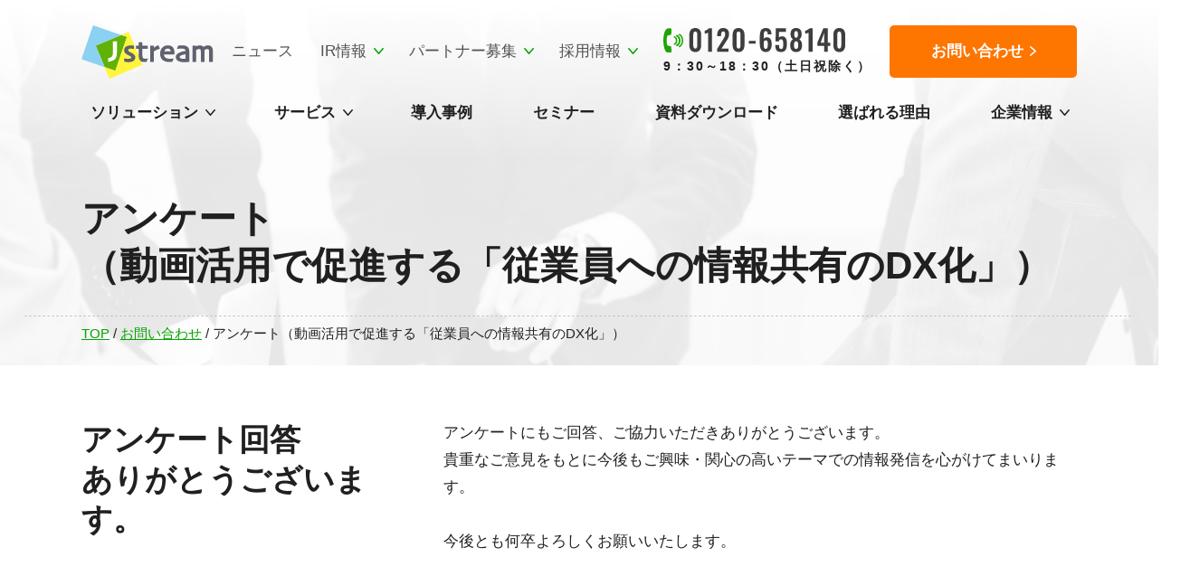

--- FILE ---
content_type: text/html; charset=UTF-8
request_url: https://www.stream.co.jp/contact/qre_dl_thanks_internalcommunication_240314/
body_size: 80051
content:
<!DOCTYPE html>
<html lang="ja">
<head>
  <!-- Google Tag Manager -->
<script>(function(w,d,s,l,i){w[l]=w[l]||[];w[l].push({'gtm.start':
new Date().getTime(),event:'gtm.js'});var f=d.getElementsByTagName(s)[0],
j=d.createElement(s),dl=l!='dataLayer'?'&l='+l:'';j.async=true;j.src=
'https://www.googletagmanager.com/gtm.js?id='+i+dl;f.parentNode.insertBefore(j,f);
})(window,document,'script','dataLayer','GTM-P33FZX');</script>
<!-- End Google Tag Manager -->
  <meta charset="UTF-8">
  
  <meta name="viewport" content="width=device-width">
  <meta name="format-detection" content="telephone=no">
  <link rel="shortcut icon" type="image/x-icon" href="https://www.stream.co.jp/wp-content/themes/5829_jstream/assets/img/ico/favicon.ico">
  <link rel="apple-touch-icon" href="https://www.stream.co.jp/wp-content/themes/5829_jstream/assets/img/ico/apple-touch-icon.png">
  <script src="https://www.stream.co.jp/wp-content/themes/5829_jstream/assets/vendor/eq-marketo/eq-marketo.js"></script>
    <!-- css  -->
<!-- <link rel="stylesheet" href="https://www.stream.co.jp/wp-content/themes/5829_jstream/assets/vendor/animate.css"> -->
<link rel="stylesheet" href="https://www.stream.co.jp/wp-content/themes/5829_jstream/assets/vendor/slick/slick.css">
<link rel="stylesheet" href="https://www.stream.co.jp/wp-content/themes/5829_jstream/assets/vendor/magnific-popup/magnific-popup.css">
<!-- <link rel="stylesheet" href="https://www.stream.co.jp/wp-content/themes/5829_jstream/assets/vendor/aos/aos.css"> -->

<link rel="stylesheet" href="https://www.stream.co.jp/wp-content/themes/5829_jstream/assets/css/block-library.css" media="all">
<link rel="stylesheet" href="https://www.stream.co.jp/wp-content/themes/5829_jstream/assets/css/style.css?v=20240731" media="all">









<script src="https://www.stream.co.jp/wp-content/themes/5829_jstream/assets/vendor/jquery/jquery-3.5.1.min.js"></script>
  <meta name='robots' content='index, follow, max-image-preview:large, max-snippet:-1, max-video-preview:-1' />

	<!-- This site is optimized with the Yoast SEO plugin v26.7 - https://yoast.com/wordpress/plugins/seo/ -->
	<title>アンケート（動画活用で促進する「従業員への情報共有のDX化」） - 動画ソリューションの活用でお客さまの課題を解決するＪストリーム</title>
	<meta name="description" content="Ｊストリームの会社概要、組織などをご紹介しています。株式会社Ｊストリームは、1997年の会社設立以来、インターネットにおける動画配信の先端企業として様々な情報発信やコンテンツ配信の手法を提供し続けてきました。" />
	<link rel="canonical" href="https://www.stream.co.jp/contact/qre_dl_thanks_internalcommunication_240314/" />
	<meta property="og:locale" content="ja_JP" />
	<meta property="og:type" content="article" />
	<meta property="og:title" content="アンケート（動画活用で促進する「従業員への情報共有のDX化」） - 動画ソリューションの活用でお客さまの課題を解決するＪストリーム" />
	<meta property="og:description" content="Ｊストリームの会社概要、組織などをご紹介しています。株式会社Ｊストリームは、1997年の会社設立以来、インターネットにおける動画配信の先端企業として様々な情報発信やコンテンツ配信の手法を提供し続けてきました。" />
	<meta property="og:url" content="https://www.stream.co.jp/contact/qre_dl_thanks_internalcommunication_240314/" />
	<meta property="og:site_name" content="Ｊストリーム" />
	<meta property="article:modified_time" content="2024-03-12T12:07:32+00:00" />
	<meta property="og:image" content="https://www.stream.co.jp/wp-content/uploads/2021/08/internal_fv.jpg" />
	<meta name="twitter:card" content="summary_large_image" />
	<script type="application/ld+json" class="yoast-schema-graph">{"@context":"https://schema.org","@graph":[{"@type":"WebPage","@id":"https://www.stream.co.jp/contact/qre_dl_thanks_internalcommunication_240314/","url":"https://www.stream.co.jp/contact/qre_dl_thanks_internalcommunication_240314/","name":"アンケート （動画活用で促進する「従業員への情報共有のDX化」） - 動画ソリューションの活用でお客さまの課題を解決するＪストリーム","isPartOf":{"@id":"https://www.stream.co.jp/#website"},"primaryImageOfPage":{"@id":"https://www.stream.co.jp/contact/qre_dl_thanks_internalcommunication_240314/#primaryimage"},"image":{"@id":"https://www.stream.co.jp/contact/qre_dl_thanks_internalcommunication_240314/#primaryimage"},"thumbnailUrl":"https://www.stream.co.jp/wp-content/uploads/2021/08/internal_fv.jpg","datePublished":"2024-03-12T02:16:53+00:00","dateModified":"2024-03-12T12:07:32+00:00","description":"Ｊストリームの会社概要、組織などをご紹介しています。株式会社Ｊストリームは、1997年の会社設立以来、インターネットにおける動画配信の先端企業として様々な情報発信やコンテンツ配信の手法を提供し続けてきました。","breadcrumb":{"@id":"https://www.stream.co.jp/contact/qre_dl_thanks_internalcommunication_240314/#breadcrumb"},"inLanguage":"ja","potentialAction":[{"@type":"ReadAction","target":["https://www.stream.co.jp/contact/qre_dl_thanks_internalcommunication_240314/"]}]},{"@type":"ImageObject","inLanguage":"ja","@id":"https://www.stream.co.jp/contact/qre_dl_thanks_internalcommunication_240314/#primaryimage","url":"https://www.stream.co.jp/wp-content/uploads/2021/08/internal_fv.jpg","contentUrl":"https://www.stream.co.jp/wp-content/uploads/2021/08/internal_fv.jpg","width":525,"height":350,"caption":"インターナルコミュニケーション（社内広報）イメージ"},{"@type":"BreadcrumbList","@id":"https://www.stream.co.jp/contact/qre_dl_thanks_internalcommunication_240314/#breadcrumb","itemListElement":[{"@type":"ListItem","position":1,"name":"TOP","item":"https://www.stream.co.jp/"},{"@type":"ListItem","position":2,"name":"お問い合わせ","item":"https://www.stream.co.jp/contact/"},{"@type":"ListItem","position":3,"name":"アンケート（動画活用で促進する「従業員への情報共有のDX化」）"}]},{"@type":"WebSite","@id":"https://www.stream.co.jp/#website","url":"https://www.stream.co.jp/","name":"Ｊストリーム","description":"動画ソリューションの活用でお客さまの課題を解決する","potentialAction":[{"@type":"SearchAction","target":{"@type":"EntryPoint","urlTemplate":"https://www.stream.co.jp/?s={search_term_string}"},"query-input":{"@type":"PropertyValueSpecification","valueRequired":true,"valueName":"search_term_string"}}],"inLanguage":"ja"}]}</script>
	<!-- / Yoast SEO plugin. -->


<script type='application/javascript'  id='pys-version-script'>console.log('PixelYourSite Free version 11.1.5.2');</script>
<style id='wp-img-auto-sizes-contain-inline-css' type='text/css'>
img:is([sizes=auto i],[sizes^="auto," i]){contain-intrinsic-size:3000px 1500px}
/*# sourceURL=wp-img-auto-sizes-contain-inline-css */
</style>
<style id='classic-theme-styles-inline-css' type='text/css'>
/*! This file is auto-generated */
.wp-block-button__link{color:#fff;background-color:#32373c;border-radius:9999px;box-shadow:none;text-decoration:none;padding:calc(.667em + 2px) calc(1.333em + 2px);font-size:1.125em}.wp-block-file__button{background:#32373c;color:#fff;text-decoration:none}
/*# sourceURL=/wp-includes/css/classic-themes.min.css */
</style>
  <link href="https://fonts.gstatic.com">
  <link href="https://fonts.googleapis.com/css2?family=Oswald:wght@700&display=swap" rel="stylesheet" media="print" onload="this.media='all'">



</head>
<body>
  <!-- Google Tag Manager (noscript) -->
<noscript><iframe src="https://www.googletagmanager.com/ns.html?id=GTM-P33FZX"
height="0" width="0" style="display:none;visibility:hidden"></iframe></noscript>
<!-- End Google Tag Manager (noscript) -->

<div class="l_container">

  <div class="js_btn_p_top c_gotop"></div>
  <!-- c_btn_p_top -->

      <header class="l_header c_header l_cs_sp">
  <div class="l_header__inner l_cs_pc">
    <div class="c_header__main c_header_main_layer">
      <a href="https://www.stream.co.jp" class="c_header_main_layer__logo c_header_logo">
        <img loading="lazy" src="https://www.stream.co.jp/wp-content/themes/5829_jstream/assets/img/common/comp_logo.png" alt="Jstream" class="c_header_logo__img">
      </a>
      <ul class="c_header_main_layer__info c_header_info u_pc_f">
        <li class="c_header_info__item">
          <a href="https://www.stream.co.jp/news/" class="c_header_info_link">
            ニュース
          </a>
        </li>
        <li class="c_header_info__item">
          <a href="https://www.stream.co.jp/investor/" class="c_header_info_link--uarrow">IR情報</a>
          <ul class="mega">
            <li>
              <div class="box1">
                <ul class="menuklist1 _mb0">
                  <li><a href="/investor/message/">株主の皆様へ</a></li>
                  <li><a href="/investor/policy/">経営方針</a></li>
                  <li><a href="/investor/ir_info/">最新IR情報</a></li>
                  <li><a href="/investor/disclosure/">適時開示情報</a></li>
                  <li><a href="/investor/results/">決算短信</a></li>
                  <li><a href="/investor/financial_reports/">有価証券報告書等</a></li>
                  <li><a href="/investor/presentation/">決算説明会</a></li>
                  <li><a href="/investor/meeting/">株主総会</a></li>
                  <li><a href="/investor/stock/">株式情報</a></li>
                  <li><a href="/investor/ereport/">電子公告</a></li>
                  <li><a href="/investor/calendar/">IRカレンダー</a></li>
                </ul>
              </div>
            </li>
          </ul>
        </li>
        <li class="c_header_info__item">
          <a href="https://www.stream.co.jp/partner/" class="c_header_info_link--uarrow">パートナー募集</a>
          <ul class="mega">
            <li>
              <div class="box2">
                <p class="menusubttl">パートナー制度・パートナープログラム</p>
                <ul class="flexbox">
                  <li><a href="/service/platform/equipmedia/partner/" class="sublink">Equipmedia（EQ）パートナー制度</a></li>
                  <li><a href="/service/mite/partner/" class="sublink">ミテシルパートナー制度</a></li>
                  <li><a href="/service/cdn/cdnext/partner/" class="sublink">CDNextパートナープログラム</a></li>
                </ul>
              </div>
              <div class="box2">
                <p class="menusubttl">パートナー</p>
                <ul class="flexbox">
                  <li><a href="/partner/" class="sublink">パートナーについて</a></li>
                </ul>
              </div>
            </li>
          </ul>
        </li>
        <li class="c_header_info__item">
          <a href="https://recruit.stream.co.jp/" target="_blank" class="c_header_info_link--uarrow">採用情報</a>
          <ul class="mega">
            <li>
              <div class="box2">
                <ul class="flexbox">
                  <li class="sm">
                    <a href="https://recruit.stream.co.jp/" target="_blank" rel="noopener" class="sublink ext">Jストリーム採用サイト</a>
                  </li>
                </ul>
              </div>
              <div class="box2">
                <p class="menusubttl">関連サイト</p>
                <ul class="flexbox">
                  <li>
                    <a href="https://voice.stream.co.jp/" target="_blank" rel="noopener" class="sublink ext">動画配信の今を伝えるエンジニア情報サイト「Voice」</a>
                  </li>
                </ul>
              </div>
            </li>
          </ul>
        </li>
      </ul>

      <!-- ヘッダー 電話番号 -->
      <div class="c_header_tel">
  <img src="/wp-content/themes/5829_jstream/assets/img/common/btn-tel.svg" alt="0120-658140" class="c_header_tel__img">
  <p class="c_header_tel__txt">9：30～18：30（土日祝除く）</p>
</div>      <!-- /ヘッダー 電話番号 -->

      <a href="https://www.stream.co.jp/contact/" class="c_header_main_layer__conv c_header_info_conv u_pc_f">
        <span class="c_header_info_conv__txt u_bold">
          お問い合わせ
        </span>
      </a>
    </div>
    <div class="c_header__internal c_header_internal_layer u_pc">
      <ul class="c_header_internal">
        <li class="c_header_internal__item">
          <a href="https://www.stream.co.jp/solution/" class="c_header_internal_link--large u_bold">ソリューション</a>
          <ul class="mega">
            <li>
              <div class="box1">
                <p class="menusubttl">業界・団体から探す</p>
                <ul class="menuklist1">
                  <li><a href="/solution/industry/broadcast/">放送業界</a></li>
                  <li><a href="/solution/industry/entertainment/">エンターテインメント業界</a></li>
                  <li><a href="/solution/industry/finance/">金融業界</a></li>
                  <li><a href="/solution/industry/pharma_lifescience/">医薬・医療業界</a></li>
                  <li><a href="/solution/industry/gakkai/">学会</a></li>
                </ul>
              </div>

              <div class="box1">
                <p class="menusubttl">部署から探す</p>
                <ul class="menuklist1">
                  <li><a href="/solution/department/sales/">営業・セールス</a></li>
                </ul>
              </div>
              
              <div class="box2">
                <p class="menusubttl">ニーズから探す</p>
                <ul class="flexbox">
                  <li>
                    <a href="/solution/video-streaming/" class="sublink">動画・ライブ配信</a>
                    <ul class="sublist">
                      <li class="sublist_item"><a href="/solution/video-streaming/ondemand/" class="txtlink">オンデマンド配信</a></li>
                      <li class="sublist_item"><a href="/solution/video-streaming/livestream/" class="txtlink">ライブ配信</a></li>
                      <li class="sublist_item"><a href="/solution/video-streaming/solution-online-event/" class="txtlink">オンラインイベント</a></li>
                      <li class="sublist_item"><a href="/solution/video-streaming/webinar/" class="txtlink">ウェビナー</a></li>
                      <li class="sublist_item"><a href="/solution/video-streaming/virtual_shareholders_meeting/" class="txtlink">バーチャル株主総会</a></li>
                      <li class="sublist_item"><a href="/solution/inhouse/limited/" class="txtlink">限定動画配信</a></li>
                    </ul>
                  </li>
                  <li>
                    <a href="/solution/inhouse/" class="sublink">社内動画配信</a>
                    <ul class="sublist">
                      <li class="sublist_item"><a href="/solution/inhouse/elearning/" class="txtlink">動画eラーニング</a></li>
                      <li class="sublist_item"><a href="/solution/inhouse/video_manual/" class="txtlink">動画マニュアル</a></li>
                      <li class="sublist_item"><a href="/solution/inhouse/internalcommunication/" class="txtlink">社内広報</a></li>
                      <li class="sublist_item"><a href="/solution/inhouse/information_sharing/" class="txtlink">社内情報共有</a></li>

                    </ul>
                  </li>
                  <li><a href="/solution/sell/" class="sublink">動画コンテンツ販売</a></li>
                  <li>
                    <a href="/solution/security/" class="sublink">サーバー・サイトセキュリティ</a>
                     <ul class="sublist">
                      <li class="sublist_item"><a href="/solution/security/ddos/" class="txtlink">DDoS攻撃対策</a></li>
                      <li class="sublist_item"><a href="/solution/isecurity/waf/" class="txtlink">WAF</a></li>
                    </ul>
                  </li>
                  <li>
                    <a href="/solution/cdn/" class="sublink">パフォーマンス改善</a></li>
                </ul>
              </div>

            </li>
          </ul>
        </li>
        <li class="c_header_internal__item">
          <a href="https://www.stream.co.jp/service/" class="c_header_internal_link--large u_bold">サービス</a>
          <div class="mega">
            <ul class="mega-service">
              
              <li class="col-1">
                <div class="box2">
                  <ul class="flexbox _mt0">
                    <li>
                      <a href="/service/platform/" class="sublink">動画配信システム</a>
                      <ul class="sublist">
                        <li class="sublist_item _pt2"><a href="/service/platform/equipmedia/" class="txtlink">J-Stream Equipmedia</a></li>
                        <li class="sublist_item _pt2 _btn"><a href="/service/platform/equipmedia/eq_portal/" class="txtlink">EQポータル</a></li>
                      </ul>
                    </li>
                    <li>
                      <a href="/service/live/" class="sublink _mt30">ライブ配信</a>
                      <ul class="sublist _horizontal">
                        <li class="sublist_item _pt2 _w220"><a href="/service/live/live/" class="txtlink">ライブ配信サービス</a></li>
                        <li class="sublist_item _pt2 _w220"><a href="/service/live/multi-angle/" class="txtlink">マルチアングル配信サービス</a></li>
                      </ul>
                    </li>
                    <li>
                      <p class="sublink _none">動画eラーニング</p>
                      <ul class="sublist _pt2">
                        <li class="sublist_item _w220"><a href="/service/mite/" class="txtlink">J-Stream ミテシル</a></li>
                        <!-- <li class="sublist_item _w220 _ml40"><a href="/service/platform/equipmedia/eq_portal/" class="txtlink">EQポータル</a></li> -->
                      </ul>
                    </li>
                    <li>
                      <p class="sublink _none">ウェビナー</p>
                      <ul class="sublist _pt2">
                        <li class="sublist_item _w220"><a href="/service/webinarstream/" class="txtlink">Webinar Stream</a></li>
                      </ul>
                    </li>
                  </ul>
                </div>
              </li>

              <li class="col-2">
                <div class="box2">
                  <ul class="flexbox _mt0">
                    <li>
                      <a href="/service/cdn/" class="sublink">CDN</a>
                      <ul class="sublist">
                        <li class="sublist_item _pt2"><a href="/service/cdn/cdnext/" class="txtlink">J-Stream CDNext</a></li>
                        <li class="sublist_item _pt2"><a href="/service/cdn/multi-cdn/" class="txtlink">マルチCDNサービス</a></li>
                        <li class="sublist_item _pt2"><a href="/service/cdn/ecdn/" class="txtlink">Kollective SD ECDN</a></li>
                      </ul>
                    </li>
                    <li>
                      <a href="/service/security/" class="sublink">サーバー・サイトセキュリティ／<br>コンテンツ保護</a>
                      <ul class="sublist">
                        <li class="sublist_item _pt2"><a href="/service/security/incapsula/" class="txtlink">Imperva App Protect</a></li>
                        <li class="sublist_item _pt2"><a href="/service/security/bluesphere/" class="txtlink">BLUE Sphere</a></li>
                        <li class="sublist_item _pt2"><a href="/service/security/protection/" class="txtlink">コンテンツ保護・DRM</a></li>
                      </ul>
                    </li>
                    <li>
                      <a href="/service/ad/" class="sublink">動画広告</a>
                      <ul class="sublist">
                        <li class="sublist_item _pt2"><a href="/service/ad/markest/" class="txtlink">法人営業支援ソリューション</a></li>
                        <li class="sublist_item _pt2"><a href="/service/ad/toucheee/" class="txtlink">Tou#cheee</a></li>
                        <li class="sublist_item _pt2"><a href="/service/ad/toucheee_pr/" class="txtlink">Tou#cheee PR</a></li>
                      </ul>
                    </li>
                  </ul>
                </div>
              </li>

              <li class="col-3">
                <div class="box2">
                  <ul class="flexbox _mt0">
                    <li>
                      <a href="/service/creative/" class="sublink">動画・Web制作／システム開発</a>
                      <ul class="sublist">
                        <li class="sublist_item _pt2"><a href="/service/creative/videoproduction/" class="txtlink">動画企画制作</a></li>
                        <li class="sublist_item _pt2"><a href="/service/creative/encode/" class="txtlink">エンコード・編集サービス</a></li>
                        <li class="sublist_item _pt2"><a href="/service/creative/studio/" class="txtlink">スタジオ収録</a></li>
                        <li class="sublist_item _pt2"><a href="/service/creative/studio_construction/" class="txtlink">ライブ配信・収録機材導入支援</a></li>
                        <li class="sublist_item _pt2"><a href="/service/creative/websystem/" class="txtlink">Web制作・運用・システム開発</a></li>
                      </ul>
                    </li>
                    <li>
                      <a href="/service/related/" class="sublink">動画配信 関連サービス・その他</a>
                    </li>
                  </ul>
                </div>
              </li>
            </ul>
          </div>
        </li>
        <li class="c_header_internal__item">
          <a href="https://www.stream.co.jp/casestudy/" class="c_header_internal_link u_bold">
            導入事例
          </a>
        </li>
        <li class="c_header_internal__item">
          <a href="https://www.stream.co.jp/seminar/" class="c_header_internal_link u_bold">
            セミナー
          </a>
        </li>
        <li class="c_header_internal__item">
          <a href="https://www.stream.co.jp/download/" class="c_header_internal_link u_bold">
            資料ダウンロード
          </a>
        </li>
        <li class="c_header_internal__item">
          <a href="https://www.stream.co.jp/whyus/" class="c_header_internal_link u_bold">
            選ばれる理由
          </a>
        </li>
        <li class="c_header_internal__item">
          <a href="https://www.stream.co.jp/company/" class="c_header_internal_link--large u_bold">企業情報</a>
          <ul class="mega">
            <li>
              <div class="box1">
                <ul class="menuklist1 _mb0">
                  <li><a href="/company/profile/">会社概要</a></li>
                  <li><a href="/company/map/">アクセス</a></li>
                  <li><a href="/company/business/">事業概要</a></li>
                  <li><a href="/company/message/">代表メッセージ</a></li>
                  <li><a href="/company/management/">経営メンバー</a></li>
                  <li><a href="/company/governance/">コーポレート・ガバナンス</a></li>
                  <li><a href="/company/organization/">組織体制</a></li>
                  <li><a href="/company/history/">会社沿革</a></li>
                  <li><a href="/company/group/">グループ会社</a></li>
                  <li><a href="/company/esg/">ESGに関する取組</a></li>
                  <li><a href="/company/privacy/">個人情報保護方針</a></li>
                  <li><a href="/company/wb/">公益通報窓口の案内</a></li>
                </ul>
              </div>
            </li>
          </ul>
        </li>
      </ul>
    </div>


    <div class="c_header_menubtn is-spMenuTrig u_sp_f">
      <div class="c_header_menubtn__linew">
        <span class="c_header_menubtn__line--1 is-spMenuLine"></span>
        <span class="c_header_menubtn__line--2 is-spMenuLine"></span>
        <span class="c_header_menubtn__line--3 is-spMenuLine"></span>
      </div>
      <p class="c_header_menubtn__txt u_bold is-spMenuTxt">MENU</p>

    </div>
  </div>
</header>
    <!-- l_header -->

  <div class="l_content">


    <div class="detail l_cs_pc l_cs_sp">


      
<div class="wp-block-cover has-white-background-color has-background-dim is-style-fv"><div class="wp-block-cover__inner-container is-layout-flow wp-block-cover-is-layout-flow">  <div class="b_fv">
    <div class="b_fv__infow--noflex b_fv_infow">
      <h1 class="b_fv_infow__ttl u_txt_02 u_bold">
                  アンケート<br>（動画活用で促進する「従業員への情報共有のDX化」）              </h1>
                                        </div>
      </div>


<div class="yoast-breadcrumbs"><span><span><a href="https://www.stream.co.jp/">TOP</a></span> / <span><a href="https://www.stream.co.jp/contact/">お問い合わせ</a></span> / <span class="breadcrumb_last" aria-current="page">アンケート（動画活用で促進する「従業員への情報共有のDX化」）</span></span></div></div></div>



<div class="wp-block-columns is-layout-flex wp-container-core-columns-is-layout-9d6595d7 wp-block-columns-is-layout-flex">
<div class="wp-block-column is-layout-flow wp-block-column-is-layout-flow" style="flex-basis:33.33%">
<p class="has-xxl-font-size"><strong>アンケート回答<br>ありがとうございます。</strong></p>
</div>



<div class="wp-block-column is-layout-flow wp-block-column-is-layout-flow" style="flex-basis:66.66%">
<p> アンケートにもご回答、ご協力いただきありがとうございます。<br>貴重なご意見をもとに今後もご興味・関心の高いテーマでの情報発信を心がけてまいります。<br><br>今後とも何卒よろしくお願いいたします。</p>
</div>
</div>



<div style="height:40px" aria-hidden="true" class="wp-block-spacer"></div>



<div class="wp-block-cover is-light is-style-border"><span aria-hidden="true" class="wp-block-cover__background has-luminous-vivid-orange-background-color has-background-dim-100 has-background-dim"></span><div class="wp-block-cover__inner-container is-layout-flow wp-block-cover-is-layout-flow">
<h3 class="wp-block-heading has-text-align-center is-style-underline_2">インターナルコミュニケーション （社内広報）での<br>活用もぜひご検討ください！</h3>



<h3 class="wp-block-heading">Ｊストリームが提供する「インターナルコミュニケーション （社内広報）ソリューション」</h3>



<div class="wp-block-columns is-layout-flex wp-container-core-columns-is-layout-9d6595d7 wp-block-columns-is-layout-flex">
<div class="wp-block-column is-layout-flow wp-block-column-is-layout-flow">
<figure class="wp-block-image size-large"><img decoding="async" src="https://www.stream.co.jp/wp-content/uploads/2021/08/internal_fv.jpg" alt=""/></figure>
</div>



<div class="wp-block-column is-layout-flow wp-block-column-is-layout-flow">
<p><strong>社内向け動画の活用でコミュニケーションを活性化</strong><br>社内向け動画コンテンツはトップダウンのコミュニケーション活性化はもちろん、部門間連携や社員間連携の強化、そしてボトムアップのコミュニケーションの活性化にも大きな効果をもたらします。<br><br><a href="/solution/inhouse/internalcommunication/">「インターナルコミュニケーション （社内広報）ソーション」の詳細はこちら</a></p>
</div>
</div>



<h3 class="wp-block-heading">社内広報事例</h3>


<div class="b_caselist l_cs_pc is-spSliderParent aligncenter">
  <ul class="b_caselist__list b_caselist_list is-spSlider has-style-none">




<li class="b_caselist_list__item">
  <a href="https://www.stream.co.jp/casestudy/case-14353/" class="b_caselist_card--height-auto">
    <div class="b_caselist_card__img">
              <img decoding="async" src="https://www.stream.co.jp/wp-content/uploads/2021/05/dearsbrain_img_top.png" alt="株式会社ディアーズ・ブレイン 様">
          </div>
    <div class="b_caselist_card__info">
                <p class="b_caselist_card__info-ttl u_txt_15 u_bold has-style-none">
        <span class="u_pc_i">
  動画によるインターナルコミュニケーションで会社のDNAを加速研修・ナレッジ共有の場として…</span>
<span class="u_sp_i">
  動画によるインターナルコミュニケーションで会社のDNAを加速研修・ナレッジ共有の場としても欠か…</span>
      </p>
      <p class="b_caselist_card__info-txt u_txt_50 u_ta_r has-style-none">
        株式会社ディアーズ・ブレイン 様      </p>
    </div>
  </a>
</li>

<li class="b_caselist_list__item">
  <a href="https://www.stream.co.jp/casestudy/case-14342/" class="b_caselist_card--height-auto">
    <div class="b_caselist_card__img">
              <img decoding="async" src="https://www.stream.co.jp/wp-content/uploads/2021/02/seibuholdings.jpg" alt="株式会社 西武ホールディングス…">
          </div>
    <div class="b_caselist_card__info">
                <p class="b_caselist_card__info-ttl u_txt_15 u_bold has-style-none">
        <span class="u_pc_i">
  様々な配信方式の動画を駆使し、”生きた情報“を社内に共有全国の社員に均等な教育機会を提供</span>
<span class="u_sp_i">
  様々な配信方式の動画を駆使し、”生きた情報“を社内に共有全国の社員に均等な教育機会を提供</span>
      </p>
      <p class="b_caselist_card__info-txt u_txt_50 u_ta_r has-style-none">
        株式会社 西武ホールディングス 様      </p>
    </div>
  </a>
</li>

</ul>
<div class="c_top_casestudy__slider-control is-spSliderControl l_cs_sp">
  <div class="is-spSliderControl__left-arr"></div>
  <div class="is-spSliderControl__current u_bold"></div>
  <div class="is-spSliderControl__dot"></div>
  <div class="is-spSliderControl__total u_bold"></div>
  <div class="is-spSliderControl__right-arr"></div>
</div>
</div>



<div class="wp-block-buttons is-horizontal is-content-justification-center is-layout-flex wp-container-core-buttons-is-layout-499968f5 wp-block-buttons-is-layout-flex">
<div class="wp-block-button is-style-green-border-var"><a class="wp-block-button__link wp-element-button" href="/casestudy/casestudy_case/internalcommunication/">その他の「社内広報」事例を見る</a></div>
</div>



<div style="height:40px" aria-hidden="true" class="wp-block-spacer"></div>



<h3 class="wp-block-heading has-text-align-center is-style-underline_2">「社内広報」のお役立ち資料</h3>



<div class="wp-block-columns is-layout-flex wp-container-core-columns-is-layout-9d6595d7 wp-block-columns-is-layout-flex">
<div class="wp-block-column is-layout-flow wp-block-column-is-layout-flow">
<figure class="wp-block-image size-large"><img decoding="async" src="https://www.stream.co.jp/wp-content/uploads/2021/09/ダウンロード-1.png" alt=""/></figure>
</div>



<div class="wp-block-column is-layout-flow wp-block-column-is-layout-flow">
<p><strong>社内広報の動画活用に関する調査</strong><br>社内広報の実施手法の実態とその課題、動画の活用によって解消しうることを明らかにし、より満足度の高い社内広報を実現するために社内広報利用者と担当者双方のデータを得ることを目的に実施いたしました。<br></p>



<div class="wp-block-buttons ex-mt-0 is-horizontal is-content-justification-center is-layout-flex wp-container-core-buttons-is-layout-499968f5 wp-block-buttons-is-layout-flex">
<div class="wp-block-button is-style-border"><a class="wp-block-button__link wp-element-button" href="/download/dl-19384/">ホワイトペーパーをダウンロード</a></div>
</div>
</div>
</div>



<div style="height:40px" aria-hidden="true" class="wp-block-spacer"></div>
</div></div>



<div class="wp-block-buttons is-horizontal is-content-justification-center is-layout-flex wp-container-core-buttons-is-layout-499968f5 wp-block-buttons-is-layout-flex">
<div class="wp-block-button is-style-green-bg-var"><a class="wp-block-button__link wp-element-button" href="/download/">他のダウンロード資料を探す</a></div>
</div>



<p></p>


      
    </div>
    <!-- l_main -->



    <div class="c_modal is-modal">
    <div class="c_modal__inner">
      <div class="c_modal_movie">

        </div>

    <div class="c_modal__close is-modal-close">
      CLOSE
    </div>
    </div>

  </div>


  </div>
  <!-- l_content -->

      <footer class="l_footer c_footer l_cs_sp">

  <div class="c_footer_info l_cs_pc">
    <div class="c_footer_search">
      <form id="c_footer_seatch" class="c_footer_seatch" action="https://www.stream.co.jp" method="get">
    <input id="s-box" class="c_footer_seatch__input" name="s" type="text" placeholder="キーワードを入力"/>
    <button type="submit" id="s-btn-area" class="c_footer_seatch__btn"><span class="c_footer_seatch__btn-txt u_bold">検索</span></button>
</form>    </div>

    <ul class="c_footer_sns">
      <li class="c_footer_sns__item">
        <a href="https://x.com/jstream" class="c_footer_sns_link" target="_blank" rel="noopener nofollow">
         <img loading="lazy" src="https://www.stream.co.jp/wp-content/themes/5829_jstream/assets/img/ico/twitter.svg" alt="twitter" class="c_footer_en_sns_link__img" style="width: 40px;height: 40px;">
        </a>
      </li>
      <li class="c_footer_sns__item">
        <a href="https://www.facebook.com/JstreamInc" class="c_footer_sns_link" target="_blank" rel="noopener nofollow">
         <img loading="lazy" src="https://www.stream.co.jp/wp-content/themes/5829_jstream/assets/img/ico/facebook.svg" alt="facebook" class="c_footer_en_sns_link__img" style="width: 40px;height: 40px;">
        </a>
      </li>
    </ul>
  </div>

  <div class="c_footer_link_area l_cs_pc">
    <div class="c_footer_link_area__item">
      <div class="c_footer_link_list_l">
        <p class="c_footer_link_list_l__ttl u_txt_06 u_bold is-menuToggle u_sp">ソリューション</p>
        
        <div class="c_footer_toggle">
          <a href="https://www.stream.co.jp/solution/" class="c_footer_link_list_l__ttl u_txt_06 u_bold is-menuToggle u_pc">ソリューション</a>
          <div class="c_footer_link_list_l__cont">
            <!-- c_footer_l_cont -->
            <div class="c_footer_l_cont">

              <ul class="c_footer_l_cont__list c_footer_l_cont_list u_sp">
                <li class="c_footer_l_cont_list__item _another">
                  <a href="https://www.stream.co.jp/solution/" class="c_footer_l_cont_link u_txt_05">ソリューション</a>
                </li>
              </ul>

              <p class="c_footer_l_cont__ttl u_txt_06 u_bold">ニーズから探す</p>
              <ul class="c_footer_l_cont__list c_footer_l_cont_list">
                <li class="c_footer_l_cont_list__item">
                  <a href="https://www.stream.co.jp/solution/video-streaming/" class="c_footer_l_cont_link u_txt_05">
                  動画・ライブを配信したい
                  </a>
                </li>
                <li class="c_footer_l_cont_list__item">
                  <a href="https://www.stream.co.jp/solution/video-streaming/solution-online-event/" class="c_footer_l_cont_link u_txt_05">
                  質の高いオンラインイベントを実施したい
                  </a>
                </li>
                <li class="c_footer_l_cont_list__item">
                  <a href="https://www.stream.co.jp/solution/video-streaming/webinar/" class="c_footer_l_cont_link u_txt_05">
                  ウェビナー開催をサポートしてほしい
                  </a>
                </li>
                <li class="c_footer_l_cont_list__item">
                  <a href="https://www.stream.co.jp/solution/video-streaming/virtual_shareholders_meeting/" class="c_footer_l_cont_link u_txt_05">
                  バーチャル株主総会を実施したい
                  </a>
                </li>
                <li class="c_footer_l_cont_list__item">
                  <a href="https://www.stream.co.jp/solution/sell/" class="c_footer_l_cont_link u_txt_05">
                  動画コンテンツを販売したい
                  </a>
                </li>
                <li class="c_footer_l_cont_list__item">
                  <a href="https://www.stream.co.jp/solution/inhouse/" class="c_footer_l_cont_link u_txt_05">
                  社内の情報共有や教育・研修に動画を活用したい
                  </a>
                </li>
                <li class="c_footer_l_cont_list__item">
                  <a href="https://www.stream.co.jp/solution/security/" class="c_footer_l_cont_link u_txt_05">
                  Webサイトやサーバーのセキュリティを強化したい
                  </a>
                </li>
                <li class="c_footer_l_cont_list__item">
                  <a href="https://www.stream.co.jp/solution/cdn/" class="c_footer_l_cont_link u_txt_05">
                  Webサイトやコンテンツ配信のパフォーマンスを改善したい
                  </a>
                </li>
              </ul>
            </div>
            <!-- /c_footer_l_cont -->

            <!-- c_footer_l_cont -->
            <div class="c_footer_l_cont">
              <p class="c_footer_l_cont__ttl u_txt_06 u_bold">部署から探す</p>
              <ul class="c_footer_l_cont__list c_footer_l_cont_list">
                <li class="c_footer_l_cont_list__item">
                  <a href="https://www.stream.co.jp/solution/department/sales/" class="c_footer_l_cont_link u_txt_05">
                  営業・セールス
                  </a>
                </li>
              </ul>
            </div>
            <!-- /c_footer_l_cont -->
            
            <!-- c_footer_l_cont -->
            <div class="c_footer_l_cont">
              <p class="c_footer_l_cont__ttl u_txt_06 u_bold">業界・団体から探す</p>
              <ul class="c_footer_l_cont__list c_footer_l_cont_list">
                <li class="c_footer_l_cont_list__item">
                  <a href="https://www.stream.co.jp/solution/industry/broadcast/" class="c_footer_l_cont_link u_txt_05">
                  放送業界
                  </a>
                </li>
                <li class="c_footer_l_cont_list__item">
                  <a href="https://www.stream.co.jp/solution/industry/entertainment/" class="c_footer_l_cont_link u_txt_05">
                  エンターテインメント業界
                  </a>
                </li>
                <li class="c_footer_l_cont_list__item">
                  <a href="https://www.stream.co.jp/solution/industry/finance/" class="c_footer_l_cont_link u_txt_05">
                  金融業界
                  </a>
                </li>
                <li class="c_footer_l_cont_list__item">
                  <a href="https://www.stream.co.jp/solution/industry/pharma_lifescience/" class="c_footer_l_cont_link u_txt_05">
                  医薬・医療業界
                  </a>
                </li>
                <li class="c_footer_l_cont_list__item">
                  <a href="https://www.stream.co.jp/solution/industry/gakkai/" class="c_footer_l_cont_link u_txt_05">
                  学会
                  </a>
                </li>
              </ul>
            </div>
            <!-- /c_footer_l_cont -->

          </div>
        </div>

      </div>
    </div>
    <div class="c_footer_link_area__item">
      <div class="c_footer_link_list_l">
        <p class="c_footer_link_list_l__ttl u_txt_06 u_bold is-menuToggle u_sp">サービス</p>


        <div class="c_footer_toggle">
          <a href="https://www.stream.co.jp/service/" class="c_footer_link_list_l__ttl u_txt_06 u_bold is-menuToggle u_pc">サービス</a>
          <div class="c_footer_link_list_l__cont">
          <!-- c_footer_l_cont -->
          <div class="c_footer_l_cont">

            <ul class="c_footer_l_cont__list c_footer_l_cont_list u_sp">
              <li class="c_footer_l_cont_list__item _another">
                <a href="https://www.stream.co.jp/service/" class="c_footer_l_cont_link u_txt_05">サービス</a>
              </li>
            </ul>

            <ul class="c_footer_l_cont__list c_footer_l_cont_list">
              <li class="c_footer_l_cont_list__item">
                <a href="https://www.stream.co.jp/service/platform/" class="c_footer_l_cont_link u_txt_05">
                動画配信システム
                </a>
              </li>
              <li class="c_footer_l_cont_list__item">
                <a href="https://www.stream.co.jp/service/live/" class="c_footer_l_cont_link u_txt_05">
                ライブ配信
                </a>
              </li>
              <li class="c_footer_l_cont_list__item">
                <a href="https://www.stream.co.jp/service/mite/" class="c_footer_l_cont_link u_txt_05">
                動画eラーニング
                </a>
              </li>
              <li class="c_footer_l_cont_list__item">
                <a href="https://www.stream.co.jp/service/webinarstream/" class="c_footer_l_cont_link u_txt_05">
                ウェビナー
                </a>
              </li>
              <li class="c_footer_l_cont_list__item">
                <a href="https://www.stream.co.jp/service/cdn/" class="c_footer_l_cont_link u_txt_05">
                CDN
                </a>
              </li>
              <li class="c_footer_l_cont_list__item">
                <a href="https://www.stream.co.jp/service/security/" class="c_footer_l_cont_link u_txt_05">
                サーバー・サイトセキュリティ／コンテンツ保護
                </a>
              </li>
              <li class="c_footer_l_cont_list__item">
                <a href="https://www.stream.co.jp/service/ad/" class="c_footer_l_cont_link u_txt_05">
                動画広告
                </a>
              </li>
              <li class="c_footer_l_cont_list__item">
                <a href="https://www.stream.co.jp/service/creative/" class="c_footer_l_cont_link u_txt_05">
                動画・Web制作／システム開発
                </a>
              </li>
              <li class="c_footer_l_cont_list__item">
                <a href="https://www.stream.co.jp/service/related/" class="c_footer_l_cont_link u_txt_05">
                動画配信 関連サービス・その他
                </a>
              </li>
              <!-- <li class="c_footer_l_cont_list__item">
                <a href="https://www.stream.co.jp/service/grabyo/" class="c_footer_l_cont_link u_txt_05">
                動画編集サービス「Grabyo」
                </a>
              </li>
              <li class="c_footer_l_cont_list__item">
                <a href="https://www.stream.co.jp/service/socialcast/" class="c_footer_l_cont_link u_txt_05">
                動画／ライブの販売「ソーシャルキャスト」
                </a>
              </li>
              <li class="c_footer_l_cont_list__item">
                <a href="https://www.stream.co.jp/service/mux/" class="c_footer_l_cont_link u_txt_05">
                動画視聴状況をユーザー単位で把握「MUX」
                </a>
              </li>
              <li class="c_footer_l_cont_list__item">
                <a href="https://www.stream.co.jp/service/t4oo/" class="c_footer_l_cont_link u_txt_05">
                超高精度の翻訳「AI自動翻訳 T-4OO」
                </a>
              </li> -->
            </ul>
          </div>
        </div>
          <!-- /c_footer_l_cont -->
        </div>
      </div>

    </div>
    <div class="c_footer_link_area__item--short">
      <ul class="c_footer_link_list">
        <li class="c_footer_link_list__item">
          <a href="https://www.stream.co.jp/casestudy/" class="c_footer_link_link u_txt_06 u_bold">
            導入事例
          </a>
        </li>
        <li class="c_footer_link_list__item">
          <a href="https://www.stream.co.jp/seminar/" class="c_footer_link_link u_txt_06 u_bold">
            セミナー
          </a>
        </li>
        <li class="c_footer_link_list__item">
          <a href="https://www.stream.co.jp/blog/" class="c_footer_link_link u_txt_06 u_bold">
            ブログ
          </a>
        </li>
        <li class="c_footer_link_list__item">
          <a href="https://www.stream.co.jp/download/" class="c_footer_link_link u_txt_06 u_bold">
            資料ダウンロード
          </a>
        </li>
        <li class="c_footer_link_list__item">
          <a href="https://www.stream.co.jp/contact/" class="c_footer_link_link u_txt_06 u_bold">
            お問い合わせ
          </a>
        </li>
        <li class="c_footer_link_list__item">
          <a href="https://www.stream.co.jp/whyus/" class="c_footer_link_link u_txt_06 u_bold">
            選ばれる理由
          </a>
        </li>
        <li class="c_footer_link_list__item">
          <a href="https://www.stream.co.jp/company/" class="c_footer_link_link u_txt_06 u_bold">
            企業情報
          </a>
        </li>
        <li class="c_footer_link_list__item">
          <a href="https://www.stream.co.jp/news/" class="c_footer_link_link u_txt_06 u_bold">
            ニュース
          </a>
        </li>
        <li class="c_footer_link_list__item">
          <a href="https://www.stream.co.jp/investor/" class="c_footer_link_link u_txt_06 u_bold">
            IR情報
          </a>
        </li>
        <li class="c_footer_link_list__item">
          <a href="https://www.stream.co.jp/partner/" class="c_footer_link_link u_txt_06 u_bold">
            パートナー募集
          </a>
        </li>
        <li class="c_footer_link_list__item">
          <a href="https://recruit.stream.co.jp/" target="_blank" class="c_footer_link_link--ext u_txt_06 u_bold">
            採用情報
          </a>
        </li>
      </ul>
      <div class="c_footer_link_en u_ta_r">
        <a href="https://www.stream.co.jp/english/" class="c_footer_link_en__link u_txt_06">
          English
        </a>
      </div>
    </div>
  </div>

  <div class="c_footer_main l_cs_pc">
    <a class="c_footer_main__logow">
      <img loading="lazy" src="https://www.stream.co.jp/wp-content/themes/5829_jstream/assets/img/common/comp_logo.png" alt="Jstream" class="c_footer_main__logo">
    </a>
    <ul class="c_footer_main__list c_footer_main_list">
        <li class="c_footer_main_list__item">
        <a href="https://www.stream.co.jp/company/privacy/" class="c_footer_main_list_link">
          <span class="c_footer_main_list_link__txt u_txt_07">
            個人情報保護方針
          </span>
        </a>
      </li>
      <li class="c_footer_main_list__item">
        <a href="https://www.stream.co.jp/personal-information/" class="c_footer_main_list_link">
          <span class="c_footer_main_list_link__txt u_txt_07">
            個人情報（保有個人データ）の取り扱いについて
          </span>
        </a>
      </li>
      <li class="c_footer_main_list__item">
        <a href="https://www.stream.co.jp/privacy-web/" class="c_footer_main_list_link">
          <span class="c_footer_main_list_link__txt u_txt_07">
            Webサイトでの個人情報の取扱いについて
          </span>
        </a>
      </li>
      <li class="c_footer_main_list__item">
        <a href="https://www.stream.co.jp/recruit-privacy/" class="c_footer_main_list_link">
          <span class="c_footer_main_list_link__txt u_txt_07">
            採用における個人情報保護方針について
          </span>
        </a>
      </li>
      <li class="c_footer_main_list__item">
        <a href="https://www.stream.co.jp/terms/" class="c_footer_main_list_link">
          <span class="c_footer_main_list_link__txt u_txt_07">
          このサイトについて
          </span>
        </a>
      </li>
      <!-- <li class="c_footer_main_list__item">
        <a href="https://www.stream.co.jp/internalreport/" class="c_footer_main_list_link">
          <span class="c_footer_main_list_link__txt u_txt_07">
            公益通報制度に基づいた情報
          </span>
        </a>
      </li>
      <li class="c_footer_main_list__item">
        <a href="https://www.stream.co.jp/gdpr/" class="c_footer_main_list_link">
          <span class="c_footer_main_list_link__txt u_txt_07">
            GDPRに対する見解
          </span>
        </a>
      </li> -->
    </ul>
  </div>

  <p class="c_footer_copylight u_txt_06 l_cs_pc u_ta_r">
    &copy; J-Stream Inc. All Rights Reserved.
  </p>

</footer>
    <!-- l_footer -->

</div>
<!-- l_container -->

  <div class="l_sp_menu c_sp_menu u_sp is-spMenu">
  <div class="l_sp_menu_scrollwrap">

    <!-- モバイルメニュー 電話番号 -->
    <a href="tel:0120-658140" class="c_sp_menu_tel">
  <p class="c_sp_menu_tel_txt1">電話でのお問い合わせ</p>
  <img src="/wp-content/themes/5829_jstream/assets/img/common/sp/btn-tel.svg" alt="0120-658140">
  <p class="c_sp_menu_tel_txt2">【受付時間】9：30～18：30（土日祝日を除く）</p>
</a>    <!-- /モバイルメニュー 電話番号 -->

    <div class="c_sp_menu_info l_cs_pc">
      <div class="c_sp_menu_search">
        <form id="c_footer_seatch" class="c_footer_seatch" action="https://www.stream.co.jp" method="get">
    <input id="s-box" class="c_footer_seatch__input" name="s" type="text" placeholder="キーワードを入力"/>
    <button type="submit" id="s-btn-area" class="c_footer_seatch__btn"><span class="c_footer_seatch__btn-txt u_bold">検索</span></button>
</form>      </div>
    </div>

    <div class="c_sp_menu_link_area l_cs_pc">
      <div class="c_sp_menu_link_area__item">
        <div class="c_sp_menu_link_list_l">
          <a href="https://www.stream.co.jp" class="c_sp_menu_link_list_l__ttl--totop u_txt_06 u_bold">トップページ</a>
        </div>
      </div>

      <div class="c_sp_menu_link_area__item">
        <div class="c_sp_menu_link_list_l">
          <p class="c_sp_menu_link_list_l__ttl u_txt_06 u_bold is-menuToggle">ソリューション</p>

          <div class="c_sp_menu_link_list_l__cont">
            <div class="c_sp_menu_l_cont">

              <ul class="c_sp_menu_l_cont__list c_sp_menu_l_cont_list _another">
                <li class="c_sp_menu_l_cont_list__item">
                  <a href="/solution/" class="c_sp_menu_l_cont_link u_txt_05">ソリューション一覧</a>
                </li>
              </ul>

              <p class="c_sp_menu_l_cont__ttl u_txt_06 u_bold">業界・団体から探す</p>
              <ul class="c_sp_menu_l_cont__list c_sp_menu_l_cont_list">
                <li class="c_sp_menu_l_cont_list__item">
                  <a href="/solution/industry/broadcast/" class="c_sp_menu_l_cont_link u_txt_05">放送業界</a>
                </li>
                <li class="c_sp_menu_l_cont_list__item">
                  <a href="/solution/industry/entertainment/" class="c_sp_menu_l_cont_link u_txt_05">エンターテインメント業界</a>
                </li>
                <li class="c_sp_menu_l_cont_list__item">
                  <a href="/solution/industry/finance/" class="c_sp_menu_l_cont_link u_txt_05">金融業界</a>
                </li>
                <li class="c_sp_menu_l_cont_list__item">
                  <a href="/solution/industry/pharma_lifescience/" class="c_sp_menu_l_cont_link u_txt_05">医薬・医療業界</a>
                </li>
                <li class="c_sp_menu_l_cont_list__item">
                  <a href="/solution/industry/gakkai/" class="c_sp_menu_l_cont_link u_txt_05">学会</a>
                </li>
              </ul>
            </div>
            
            <div class="c_sp_menu_l_cont">
            <p class="c_sp_menu_l_cont__ttl u_txt_06 u_bold">部署から探す</p>
              <ul class="c_sp_menu_l_cont__list c_sp_menu_l_cont_list">
                <li class="c_sp_menu_l_cont_list__item">
                  <a href="/solution/department/sales/" class="c_sp_menu_l_cont_link u_txt_05">営業・セールス</a>
                </li>
              </ul>
            </div>

            <div class="c_sp_menu_l_cont">
              <p class="c_sp_menu_l_cont__ttl u_txt_06 u_bold">ニーズから探す</p>
              <ul class="c_sp_menu_l_cont__list c_sp_menu_l_cont_list">

                <li class="c_sp_menu_l_cont_list__item">
                  <a href="https://www.stream.co.jp/solution/video-streaming/" class="c_sp_menu_l_cont_link _another u_txt_05">動画・ライブ配信</a>
                </li>
                <li class="c_sp_menu_l_cont_list__item">
                  <a href="https://www.stream.co.jp/solution/video-streaming/ondemand/" class="c_sp_menu_l_cont_link u_txt_05">オンデマンド配信</a>
                </li>
                <li class="c_sp_menu_l_cont_list__item">
                  <a href="https://www.stream.co.jp/solution/video-streaming/livestream/" class="c_sp_menu_l_cont_link u_txt_05">ライブ配信</a>
                </li>
                <li class="c_sp_menu_l_cont_list__item">
                  <a href="https://www.stream.co.jp/solution/video-streaming/solution-online-event/" class="c_sp_menu_l_cont_link u_txt_05">オンラインイベント</a>
                </li>
                <li class="c_sp_menu_l_cont_list__item">
                  <a href="https://www.stream.co.jp/solution/video-streaming/webinar/" class="c_sp_menu_l_cont_link u_txt_05">ウェビナー</a>
                </li>
                <li class="c_sp_menu_l_cont_list__item">
                  <a href="https://www.stream.co.jp/solution/video-streaming/virtual_shareholders_meeting/" class="c_sp_menu_l_cont_link u_txt_05">バーチャル株主総会</a>
                </li>
                <li class="c_sp_menu_l_cont_list__item">
                  <a href="https://www.stream.co.jp/solution/inhouse/limited/" class="c_sp_menu_l_cont_link u_txt_05">限定動画配信</a>
                </li>
                <li class="c_sp_menu_l_cont_list__item">
                  <a href="https://www.stream.co.jp/solution/inhouse/" class="c_sp_menu_l_cont_link _another u_txt_05">社内動画配信</a>
                </li>
                <li class="c_sp_menu_l_cont_list__item">
                  <a href="https://www.stream.co.jp/solution/inhouse/elearning/" class="c_sp_menu_l_cont_link u_txt_05">動画eラーニング</a>
                </li>
                <li class="c_sp_menu_l_cont_list__item">
                  <a href="https://www.stream.co.jp/solution/inhouse/video_manual/" class="c_sp_menu_l_cont_link u_txt_05">動画マニュアル</a>
                </li>
                <li class="c_sp_menu_l_cont_list__item">
                  <a href="https://www.stream.co.jp/solution/inhouse/internalcommunication/" class="c_sp_menu_l_cont_link u_txt_05">社内広報</a>
                </li>
                <li class="c_sp_menu_l_cont_list__item">
                  <a href="https://www.stream.co.jp/solution/inhouse/information_sharing/" class="c_sp_menu_l_cont_link u_txt_05">社内情報共有</a>
                </li>


                <li class="c_sp_menu_l_cont_list__item">
                  <a href="https://www.stream.co.jp/solution/sell/" class="c_sp_menu_l_cont_link _another u_txt_05">動画コンテンツ販売</a>
                </li>

                <li class="c_sp_menu_l_cont_list__item">
                  <a href="https://www.stream.co.jp/solution/security/" class="c_sp_menu_l_cont_link _another u_txt_05">サーバー・サイトセキュリティ</a>
                </li>
                <li class="c_sp_menu_l_cont_list__item">
                  <a href="https://www.stream.co.jp/solution/security/ddos/" class="c_sp_menu_l_cont_link u_txt_05">DDoS攻撃対策</a>
                </li>
                <li class="c_sp_menu_l_cont_list__item">
                  <a href="https://www.stream.co.jp/solution/isecurity/waf/" class="c_sp_menu_l_cont_link u_txt_05">WAF</a>
                </li>

                <li class="c_sp_menu_l_cont_list__item">
                  <a href="https://www.stream.co.jp/solution/cdn/" class="c_sp_menu_l_cont_link _another u_txt_05">パフォーマンス改善</a>
                </li>

              </ul>
            </div>

          </div>
        </div>
      </div>

      <div class="c_sp_menu_link_area__item">
        <div class="c_sp_menu_link_list_l">
          <p class="c_sp_menu_link_list_l__ttl u_txt_06 u_bold is-menuToggle">サービス</p>

          <div class="c_sp_menu_link_list_l__cont">
            <!-- c_sp_menu_l_cont -->
            <div class="c_sp_menu_l_cont">

              <ul class="c_sp_menu_l_cont__list c_sp_menu_l_cont_list _another">
                <li class="c_sp_menu_l_cont_list__item">
                  <a href="/service/" class="c_sp_menu_l_cont_link u_txt_05">サービス一覧</a>
                </li>
              </ul>

              <ul class="c_sp_menu_l_cont__list c_sp_menu_l_cont_list">

                <li class="c_sp_menu_l_cont_list__item">
                  <a href="https://www.stream.co.jp/service/platform/" class="c_sp_menu_l_cont_link _another u_txt_05">動画配信システム</a>
                </li>
                <li class="c_sp_menu_l_cont_list__item">
                  <a href="https://www.stream.co.jp/service/platform/equipmedia/" class="c_sp_menu_l_cont_link u_txt_05">J-Stream Equipmedia</a>
                </li>
                <li class="c_sp_menu_l_cont_list__item _btn">
                  <a href="https://www.stream.co.jp/service/platform/equipmedia/eq_portal/" class="c_sp_menu_l_cont_link u_txt_05">EQポータル</a>
                </li>

                <li class="c_sp_menu_l_cont_list__item">
                  <a href="https://www.stream.co.jp/service/live/" class="c_sp_menu_l_cont_link _another u_txt_05">ライブ配信</a>
                </li>
                <li class="c_sp_menu_l_cont_list__item">
                  <a href="https://www.stream.co.jp/service/live/live/" class="c_sp_menu_l_cont_link u_txt_05">ライブ配信サービス</a>
                </li>
                <li class="c_sp_menu_l_cont_list__item">
                  <a href="https://www.stream.co.jp/service/live/multi-angle/" class="c_sp_menu_l_cont_link u_txt_05">マルチアングル配信サービス</a>
                </li>

                <li class="c_sp_menu_l_cont_list__item">
                  <p class="c_sp_menu_l_cont_link _another u_txt_05 _none">動画eラーニング</p>
                </li>
                <li class="c_sp_menu_l_cont_list__item">
                  <a href="https://www.stream.co.jp/service/mite/" class="c_sp_menu_l_cont_link u_txt_05">J-Stream ミテシル</a>
                </li>
                <!-- <li class="c_sp_menu_l_cont_list__item _ml30">
                  <a href="https://www.stream.co.jp/service/platform/equipmedia/eq_portal/" class="c_sp_menu_l_cont_link u_txt_05">EQポータル</a>
                </li> -->

                <li class="c_sp_menu_l_cont_list__item">
                  <p class="c_sp_menu_l_cont_link _another u_txt_05 _none">ウェビナー</p>
                </li>
                <li class="c_sp_menu_l_cont_list__item">
                  <a href="https://www.stream.co.jp/service/webinarstream/" class="c_sp_menu_l_cont_link u_txt_05">Webinar Stream</a>
                </li>

                <li class="c_sp_menu_l_cont_list__item">
                  <a href="https://www.stream.co.jp/service/cdn/" class="c_sp_menu_l_cont_link _another u_txt_05">CDN</a>
                </li>
                <li class="c_sp_menu_l_cont_list__item">
                  <a href="https://www.stream.co.jp/service/cdn/cdnext/" class="c_sp_menu_l_cont_link u_txt_05">J-Stream CDNext</a>
                </li>
                <li class="c_sp_menu_l_cont_list__item">
                  <a href="https://www.stream.co.jp/service/cdn/multi-cdn/" class="c_sp_menu_l_cont_link u_txt_05">マルチCDNサービス</a>
                </li>
                <li class="c_sp_menu_l_cont_list__item">
                  <a href="https://www.stream.co.jp/service/cdn/ecdn/" class="c_sp_menu_l_cont_link u_txt_05">Kollective SD ECDN</a>
                </li>

                <li class="c_sp_menu_l_cont_list__item">
                  <a href="https://www.stream.co.jp/service/security/" class="c_sp_menu_l_cont_link _another u_txt_05">サーバー・サイトセキュリティ／コンテンツ保護</a>
                </li>
                <li class="c_sp_menu_l_cont_list__item">
                  <a href="https://www.stream.co.jp/service/security/incapsula/" class="c_sp_menu_l_cont_link u_txt_05">Imperva App Protect</a>
                </li>
                <li class="c_sp_menu_l_cont_list__item">
                  <a href="https://www.stream.co.jp/service/security/bluesphere/" class="c_sp_menu_l_cont_link u_txt_05">BLUE Sphere</a>
                </li>
                <li class="c_sp_menu_l_cont_list__item">
                  <a href="https://www.stream.co.jp/service/security/protection/" class="c_sp_menu_l_cont_link u_txt_05">コンテンツ保護・DRM</a>
                </li>

                <li class="c_sp_menu_l_cont_list__item">
                  <a href="https://www.stream.co.jp/service/ad/" class="c_sp_menu_l_cont_link _another u_txt_05">動画広告</a>
                </li>
                <li class="c_sp_menu_l_cont_list__item">
                  <a href="https://www.stream.co.jp/service/ad/markest/" class="c_sp_menu_l_cont_link u_txt_05">法人営業支援ソリューション</a>
                </li>
                <li class="c_sp_menu_l_cont_list__item">
                  <a href="https://www.stream.co.jp/service/ad/toucheee/" class="c_sp_menu_l_cont_link u_txt_05">Tou#cheee</a>
                </li>
                <li class="c_sp_menu_l_cont_list__item">
                  <a href="https://www.stream.co.jp/service/ad/toucheee_pr/" class="c_sp_menu_l_cont_link u_txt_05">Tou#cheee PR</a>
                </li>

                <li class="c_sp_menu_l_cont_list__item">
                  <a href="https://www.stream.co.jp/service/creative/" class="c_sp_menu_l_cont_link _another u_txt_05">動画・Web制作／システム開発</a>
                </li>
                <li class="c_sp_menu_l_cont_list__item">
                  <a href="https://www.stream.co.jp/service/creative/videoproduction/" class="c_sp_menu_l_cont_link u_txt_05">動画企画制作</a>
                </li>
                <li class="c_sp_menu_l_cont_list__item">
                  <a href="https://www.stream.co.jp/service/creative/encode/" class="c_sp_menu_l_cont_link u_txt_05">エンコード・編集サービス</a>
                </li>
                <li class="c_sp_menu_l_cont_list__item">
                  <a href="https://www.stream.co.jp/service/creative/studio/" class="c_sp_menu_l_cont_link u_txt_05">スタジオ収録</a>
                </li>
                <li class="c_sp_menu_l_cont_list__item">
                  <a href="https://www.stream.co.jp/service/creative/studio_construction/" class="c_sp_menu_l_cont_link u_txt_05">ライブ配信・収録機材導入支援</a>
                </li>
                <li class="c_sp_menu_l_cont_list__item">
                  <a href="https://www.stream.co.jp/service/creative/websystem/" class="c_sp_menu_l_cont_link u_txt_05">Web制作・運用・システム開発</a>
                </li>
                <!-- <li class="c_sp_menu_l_cont_list__item">
                  <a href="https://www.stream.co.jp/service/grabyo/" class="c_sp_menu_l_cont_link u_txt_05">動画編集サービス　Grabyo</a>
                </li> -->

                <li class="c_sp_menu_l_cont_list__item">
                  <a href="https://www.stream.co.jp/service/related/" class="c_sp_menu_l_cont_link _another u_txt_05">動画配信 関連サービス・その他</a>
                </li>
                
              </ul>
            </div>
          </div>
          <!-- /c_sp_menu_l_cont -->

        </div>
      </div>

      <div class="c_sp_menu_link_area__item--short">
        <ul class="c_sp_menu_link_list">
          <li class="c_sp_menu_link_list__item">
            <a href="https://www.stream.co.jp/casestudy/" class="c_sp_menu_link_link u_txt_06 u_bold">
              導入事例
            </a>
          </li>
          <li class="c_sp_menu_link_list__item">
            <a href="https://www.stream.co.jp/seminar/" class="c_sp_menu_link_link u_txt_06 u_bold">
              セミナー
            </a>
          </li>
          <li class="c_sp_menu_link_list__item">
            <a href="https://www.stream.co.jp/news/" class="c_sp_menu_link_link u_txt_06 u_bold">
              ニュース
            </a>
          </li>
          <li class="c_sp_menu_link_list__item">
            <a href="https://www.stream.co.jp/blog/" class="c_sp_menu_link_link u_txt_06 u_bold">
              ブログ
            </a>
          </li>
          <li class="c_sp_menu_link_list__item">
            <a href="https://www.stream.co.jp/download/" class="c_sp_menu_link_link u_txt_06 u_bold">
              資料ダウンロード
            </a>
          </li>
          <li class="c_sp_menu_link_list__item">
            <a href="https://www.stream.co.jp/whyus/" class="c_sp_menu_link_link u_txt_06 u_bold">
              選ばれる理由
            </a>
          </li>
          <li class="c_sp_menu_link_list__item">
            <a href="https://www.stream.co.jp/partner/" class="c_sp_menu_link_link u_txt_06 u_bold">
              パートナー募集
            </a>
          </li>
        </ul>
      </div>

      <div class="c_sp_menu_link_area__item">
        <div class="c_sp_menu_link_list_l">
          <p class="c_sp_menu_link_list_l__ttl u_txt_06 u_bold is-menuToggle">企業情報について</p>
          <div class="c_sp_menu_link_list_l__cont">
            <!-- c_sp_menu_l_cont -->
            <div class="c_sp_menu_l_cont">

              <ul class="c_sp_menu_l_cont__list c_sp_menu_l_cont_list _another">
                <li class="c_sp_menu_l_cont_list__item">
                  <a href="/company/" class="c_sp_menu_l_cont_link u_txt_05">企業情報について</a>
                </li>
              </ul>

              <ul class="c_sp_menu_l_cont__list c_sp_menu_l_cont_list">
                <li class="c_sp_menu_l_cont_list__item">
                  <a href="/company/profile/" class="c_sp_menu_l_cont_link _another u_txt_05">会社概要</a>
                </li>
                <li class="c_sp_menu_l_cont_list__item">
                  <a href="/company/map/" class="c_sp_menu_l_cont_link _another u_txt_05">アクセス</a>
                </li>
                <li class="c_sp_menu_l_cont_list__item">
                  <a href="/company/business/" class="c_sp_menu_l_cont_link _another u_txt_05">事業概要</a>
                </li>
                <li class="c_sp_menu_l_cont_list__item">
                  <a href="/company/message/" class="c_sp_menu_l_cont_link _another u_txt_05">代表メッセージ</a>
                </li>
                <li class="c_sp_menu_l_cont_list__item">
                  <a href="/company/management/" class="c_sp_menu_l_cont_link _another u_txt_05">経営メンバー</a>
                </li>
                <li class="c_sp_menu_l_cont_list__item">
                  <a href="/company/governance/" class="c_sp_menu_l_cont_link _another u_txt_05">コーポレート・ガバナンス</a>
                </li>
                <li class="c_sp_menu_l_cont_list__item">
                  <a href="/company/organization/" class="c_sp_menu_l_cont_link _another u_txt_05">組織体制</a>
                </li>
                <li class="c_sp_menu_l_cont_list__item">
                  <a href="/company/history/" class="c_sp_menu_l_cont_link _another u_txt_05">会社沿革</a>
                </li>
                <li class="c_sp_menu_l_cont_list__item">
                  <a href="/company/group/" class="c_sp_menu_l_cont_link _another u_txt_05">グループ会社</a>
                </li>
                <li class="c_sp_menu_l_cont_list__item">
                  <a href="/company/esg/" class="c_sp_menu_l_cont_link _another u_txt_05">ESGに関する取組</a>
                </li>
                <li class="c_sp_menu_l_cont_list__item">
                  <a href="/company/privacy/" class="c_sp_menu_l_cont_link _another u_txt_05">個人情報保護方針</a>
                </li>
                <li class="c_sp_menu_l_cont_list__item">
                  <a href="/company/wb/" class="c_sp_menu_l_cont_link _another u_txt_05">公益通報窓口の案内</a>
                </li>

              </ul>
            </div>
          </div>
        </div>
      </div>

      <div class="c_sp_menu_link_area__item">
        <div class="c_sp_menu_link_list_l">
          <p class="c_sp_menu_link_list_l__ttl u_txt_06 u_bold is-menuToggle">IR情報</p>
          <div class="c_sp_menu_link_list_l__cont">
            <!-- c_sp_menu_l_cont -->
            <div class="c_sp_menu_l_cont">

              <ul class="c_sp_menu_l_cont__list c_sp_menu_l_cont_list _another">
                <li class="c_sp_menu_l_cont_list__item">
                  <a href="/investor/" class="c_sp_menu_l_cont_link u_txt_05">IR情報</a>
                </li>
              </ul>

              <ul class="c_sp_menu_l_cont__list c_sp_menu_l_cont_list">

                <li class="c_sp_menu_l_cont_list__item">
                  <a href="/investor/message/" class="c_sp_menu_l_cont_link _another u_txt_05">株主の皆様へ</a>
                </li>
                <li class="c_sp_menu_l_cont_list__item">
                  <a href="/investor/policy/" class="c_sp_menu_l_cont_link _another u_txt_05">経営方針</a>
                </li>
                <li class="c_sp_menu_l_cont_list__item">
                  <a href="/investor/ir_info/" class="c_sp_menu_l_cont_link _another u_txt_05">最新IR情報</a>
                </li>
                <li class="c_sp_menu_l_cont_list__item">
                  <a href="/investor/disclosure/" class="c_sp_menu_l_cont_link _another u_txt_05">適時開示情報</a>
                </li>
                <li class="c_sp_menu_l_cont_list__item">
                  <a href="/investor/results/" class="c_sp_menu_l_cont_link _another u_txt_05">決算短信</a>
                </li>
                <li class="c_sp_menu_l_cont_list__item">
                  <a href="/investor/financial_reports/" class="c_sp_menu_l_cont_link _another u_txt_05">有価証券報告書等</a>
                </li>
                <li class="c_sp_menu_l_cont_list__item">
                  <a href="/investor/presentation/" class="c_sp_menu_l_cont_link _another u_txt_05">決算説明会</a>
                </li>
                <li class="c_sp_menu_l_cont_list__item">
                  <a href="/investor/meeting/" class="c_sp_menu_l_cont_link _another u_txt_05">株主総会</a>
                </li>
                <li class="c_sp_menu_l_cont_list__item">
                  <a href="/investor/stock/" class="c_sp_menu_l_cont_link _another u_txt_05">株式情報</a>
                </li>
                <li class="c_sp_menu_l_cont_list__item">
                  <a href="/investor/ereport/" class="c_sp_menu_l_cont_link _another u_txt_05">電子公告</a>
                </li>
                <li class="c_sp_menu_l_cont_list__item">
                  <a href="/investor/calendar/" class="c_sp_menu_l_cont_link _another u_txt_05">IRカレンダー</a>
                </li>

              </ul>
            </div>
          </div>
        </div>
      </div>

      <div class="c_sp_menu_link_area__item">
        <div class="c_sp_menu_link_list_l">
          <p class="c_sp_menu_link_list_l__ttl u_txt_06 u_bold is-menuToggle">採用情報</p>

          <div class="c_sp_menu_link_list_l__cont">
            <div class="c_sp_menu_l_cont">
              <ul class="c_sp_menu_l_cont__list c_sp_menu_l_cont_list _another">
                <li class="c_sp_menu_l_cont_list__item">
                  <a href="https://recruit.stream.co.jp/" target="_blank" rel="noopener" class="c_sp_menu_l_cont_link _another u_txt_05 ext">Jストリーム採用サイト</a>
                </li>
              </ul>
              <p class="c_sp_menu_l_cont__ttl u_txt_06 u_bold">関連サイト</p>
              <ul class="c_sp_menu_l_cont__list c_sp_menu_l_cont_list">
                <li class="c_sp_menu_l_cont_list__item">
                  <a href="https://voice.stream.co.jp/" target="_blank" rel="noopener" class="c_sp_menu_l_cont_link _another u_txt_05 ext">動画配信の今を伝えるエンジニア情報サイト「Voice」</a>
                </li>
              </ul>
            </div>
          </div>
        </div>
      </div>

      <div class="c_sp_menu_link_area__item--short">
        <div class="c_sp_menu_link_sub">
          <ul class="c_sp_menu_sns">
            <li class="c_sp_menu_sns__item">
              <a href="https://x.com/jstream" target="_blank" class="c_sp_menu_sns_link">
                <img loading="lazy" src="https://www.stream.co.jp/wp-content/themes/5829_jstream/assets/img/ico/twitter.svg" alt="" class="c_sp_menu_sns_link__img">
              </a>
            </li>
            <li class="c_sp_menu_sns__item">
              <a href="https://www.facebook.com/JstreamInc" target="_blank" class="c_sp_menu_sns_link">
                <img loading="lazy" src="https://www.stream.co.jp/wp-content/themes/5829_jstream/assets/img/ico/facebook.svg" alt="" class="c_sp_menu_sns_link__img">
              </a>
            </li>
          </ul>

          <div class="c_sp_menu_link_en u_ta_r">
            <a href="/english/" class="c_sp_menu_link_en__link u_txt_06">
              English
            </a>
          </div>
        </div>


      </div>
    </div>
    <div class="c_sp_menu_main l_cs_pc">
      <ul class="c_sp_menu_main__list c_sp_menu_main_list">
        <li class="c_sp_menu_main_list__item">
          <a href="/personal-information/" class="c_sp_menu_main_list_link">
            <span class="c_sp_menu_main_list_link__txt u_txt_07">
              保有個人データに関する事項
            </span>
          </a>
        </li>
        <li class="c_sp_menu_main_list__item">
          <a href="/privacy-web/" class="c_sp_menu_main_list_link">
            <span class="c_sp_menu_main_list_link__txt u_txt_07">
              Webサイトでの個人情報の取扱いについて
            </span>
          </a>
        </li>
        <li class="c_sp_menu_main_list__item">
          <a href="/recruit-privacy/" class="c_sp_menu_main_list_link">
            <span class="c_sp_menu_main_list_link__txt u_txt_07">
              採用における個人情報保護方針について
            </span>
          </a>
        </li>
        <li class="c_sp_menu_main_list__item">
          <a href="https://www.stream.co.jp/terms/" class="c_sp_menu_main_list_link">
            <span class="c_sp_menu_main_list_link__txt u_txt_07">
              このサイトについて
            </span>
          </a>
        </li>
        <!-- <li class="c_sp_menu_main_list__item">
          <a href="/internalreport/" class="c_sp_menu_main_list_link">
            <span class="c_sp_menu_main_list_link__txt u_txt_07">
              公益通報制度に基づいた情報
            </span>
          </a>
        </li>
        <li class="c_sp_menu_main_list__item">
          <a href="/gdpr/" class="c_sp_menu_main_list_link">
            <span class="c_sp_menu_main_list_link__txt u_txt_07">
              GDPRに対する見解
            </span>
          </a>
        </li> -->
      </ul>
    </div>
  </div>


</div>
  <!-- js -->
<script src="https://www.stream.co.jp/wp-content/themes/5829_jstream/assets/vendor/jquery/jquery-migrate-3.3.1.min.js" async></script>

<script src="https://www.stream.co.jp/wp-content/themes/5829_jstream/assets/vendor/magnific-popup/jquery.magnific-popup.min.js" async></script>
<script src="https://www.stream.co.jp/wp-content/themes/5829_jstream/assets/vendor/slick/slick.min.js"></script>
<script src="https://cdnjs.cloudflare.com/ajax/libs/jquery.matchHeight/0.7.2/jquery.matchHeight-min.js"></script>


<script src="https://www.stream.co.jp/wp-content/themes/5829_jstream/assets/js/common.js"></script>






  <script type="text/javascript">
  (function() {
    var didInit = false;
    function initMunchkin() {
      if(didInit === false) {
        didInit = true;
        Munchkin.init('261-QYG-921');
      }
    }
    var s = document.createElement('script');
    s.type = 'text/javascript';
    s.async = true;
    s.src = '//munchkin.marketo.net/munchkin.js';
    s.onreadystatechange = function() {
      if (this.readyState == 'complete' || this.readyState == 'loaded') {
        initMunchkin();
      }
    };
    s.onload = initMunchkin;
    document.getElementsByTagName('head')[0].appendChild(s);
  })();
  </script>
  <script type="text/javascript" src="https://www.stream.co.jp/wp-content/plugins/pixelyoursite/dist/scripts/js.cookie-2.1.3.min.js?ver=2.1.3" id="js-cookie-pys-js"></script>
<script type="speculationrules">
{"prefetch":[{"source":"document","where":{"and":[{"href_matches":"/*"},{"not":{"href_matches":["/wp-*.php","/wp-admin/*","/wp-content/uploads/*","/wp-content/*","/wp-content/plugins/*","/wp-content/themes/5829_jstream/*","/*\\?(.+)"]}},{"not":{"selector_matches":"a[rel~=\"nofollow\"]"}},{"not":{"selector_matches":".no-prefetch, .no-prefetch a"}}]},"eagerness":"conservative"}]}
</script>
<noscript><img height="1" width="1" style="display: none;" src="https://www.facebook.com/tr?id=1351002388299151&ev=PageView&noscript=1&cd%5Bpage_title%5D=%E3%82%A2%E3%83%B3%E3%82%B1%E3%83%BC%E3%83%88%3Cbr%3E%EF%BC%88%E5%8B%95%E7%94%BB%E6%B4%BB%E7%94%A8%E3%81%A7%E4%BF%83%E9%80%B2%E3%81%99%E3%82%8B%E3%80%8C%E5%BE%93%E6%A5%AD%E5%93%A1%E3%81%B8%E3%81%AE%E6%83%85%E5%A0%B1%E5%85%B1%E6%9C%89%E3%81%AEDX%E5%8C%96%E3%80%8D%EF%BC%89&cd%5Bpost_type%5D=page&cd%5Bpost_id%5D=60444&cd%5Bplugin%5D=PixelYourSite&cd%5Buser_role%5D=guest&cd%5Bevent_url%5D=www.stream.co.jp%2Fcontact%2Fqre_dl_thanks_internalcommunication_240314%2F" alt=""></noscript>
<noscript><img height="1" width="1" style="display: none;" src="https://www.facebook.com/tr?id=1351002388299151&ev=PageView&noscript=1&cd%5Bpage_title%5D=%E3%82%A2%E3%83%B3%E3%82%B1%E3%83%BC%E3%83%88%3Cbr%3E%EF%BC%88%E5%8B%95%E7%94%BB%E6%B4%BB%E7%94%A8%E3%81%A7%E4%BF%83%E9%80%B2%E3%81%99%E3%82%8B%E3%80%8C%E5%BE%93%E6%A5%AD%E5%93%A1%E3%81%B8%E3%81%AE%E6%83%85%E5%A0%B1%E5%85%B1%E6%9C%89%E3%81%AEDX%E5%8C%96%E3%80%8D%EF%BC%89&cd%5Bpost_type%5D=page&cd%5Bpost_id%5D=60444&cd%5Bplugin%5D=PixelYourSite&cd%5Buser_role%5D=guest&cd%5Bevent_url%5D=www.stream.co.jp%2Fcontact%2Fqre_dl_thanks_internalcommunication_240314%2F" alt=""></noscript>
</body>
</html>


--- FILE ---
content_type: text/css
request_url: https://www.stream.co.jp/wp-content/themes/5829_jstream/assets/css/style.css?v=20240731
body_size: 560221
content:
@charset "UTF-8";
/* ======================================================================
 common style index
・reset
・variable
・mixin
・base
・utility
・component
・layout
====================================================================== */
/*! destyle.css v1.0.15 | MIT License | https://github.com/nicolas-cusan/destyle.css */
/* Reset box-model */
/* ============================================ */
* {
  -webkit-box-sizing: border-box;
  box-sizing: border-box;
}

::before,
::after {
  -webkit-box-sizing: inherit;
  box-sizing: inherit;
}

/* Document */
/* ============================================ */
/**
 * 1. Correct the line height in all browsers.
 * 2. Prevent adjustments of font size after orientation changes in iOS.
 * 3. Remove gray overlay on links for iOS.
 */
html {
  line-height: 1.15;
  /* 1 */
  -webkit-text-size-adjust: 100%;
  /* 2 */
  -webkit-tap-highlight-color: transparent;
  /* 3*/
}

/* Sections */
/* ============================================ */
/**
 * Remove the margin in all browsers.
 */
body {
  margin: 0;
}

/**
 * Render the `main` element consistently in IE.
 */
main {
  display: block;
}

/* Vertical rhythm */
/* ============================================ */
p,
table,
blockquote,
address,
pre,
iframe,
form,
figure,
dl {
  margin: 0;
}

/* Headings */
/* ============================================ */
h1,
h2,
h3,
h4,
h5,
h6 {
  font-size: inherit;
  line-height: inherit;
  font-weight: inherit;
  margin: 0;
}

/* Lists (enumeration) */
/* ============================================ */
ul,
ol {
  margin: 0;
  padding: 0;
  list-style: none;
}

/* Lists (definition) */
/* ============================================ */
dt {
  font-weight: bold;
}

dd {
  margin-left: 0;
}

/* Grouping content */
/* ============================================ */
/**
 * 1. Add the correct box sizing in Firefox.
 * 2. Show the overflow in Edge and IE.
 */
hr {
  -webkit-box-sizing: content-box;
  box-sizing: content-box;
  /* 1 */
  height: 0;
  /* 1 */
  overflow: visible;
  /* 2 */
  border: 0;
  border-top: 1px solid;
  margin: 0;
  clear: both;
  color: inherit;
}

/**
 * 1. Correct the inheritance and scaling of font size in all browsers.
 * 2. Correct the odd `em` font sizing in all browsers.
 */
pre {
  font-family: monospace, monospace;
  /* 1 */
  font-size: inherit;
  /* 2 */
}

address {
  font-style: inherit;
}

/* Text-level semantics */
/* ============================================ */
/**
 * Remove the gray background on active links in IE 10.
 */
a {
  background-color: transparent;
  text-decoration: none;
  color: inherit;
}

/**
 * 1. Remove the bottom border in Chrome 57-
 * 2. Add the correct text decoration in Chrome, Edge, IE, Opera, and Safari.
 */
abbr[title] {
  border-bottom: none;
  /* 1 */
  text-decoration: underline;
  /* 2 */
  -webkit-text-decoration: underline dotted;
  text-decoration: underline dotted;
  /* 2 */
}

/**
 * Add the correct font weight in Chrome, Edge, and Safari.
 */
b,
strong {
  font-weight: bolder;
}

/**
 * 1. Correct the inheritance and scaling of font size in all browsers.
 * 2. Correct the odd `em` font sizing in all browsers.
 */
code,
kbd,
samp {
  font-family: monospace, monospace;
  /* 1 */
  font-size: inherit;
  /* 2 */
}

/**
 * Add the correct font size in all browsers.
 */
small {
  font-size: 80%;
}

/**
 * Prevent `sub` and `sup` elements from affecting the line height in
 * all browsers.
 */
sub,
sup {
  font-size: 75%;
  line-height: 0;
  position: relative;
  vertical-align: baseline;
}

sub {
  bottom: -0.25em;
}

sup {
  top: -0.5em;
}

/* Embedded content */
/* ============================================ */
/**
 * Remove the border on images inside links in IE 10.
 */
img {
  border-style: none;
  vertical-align: bottom;
}

embed,
object,
iframe {
  border: 0;
  vertical-align: bottom;
}

/* Forms */
/* ============================================ */
/**
 * Reset form fields to make them styleable
 */
button,
input,
optgroup,
select,
textarea {
  -webkit-appearance: none;
  -moz-appearance: none;
  appearance: none;
  vertical-align: middle;
  color: inherit;
  font: inherit;
  border: 0;
  background: transparent;
  padding: 0;
  margin: 0;
  outline: 0;
  border-radius: 0;
  text-align: inherit;
}

/**
 * Reset radio and checkbox appearance to preserve their look in iOS.
 */
[type="checkbox"] {
  -webkit-appearance: checkbox;
  -moz-appearance: checkbox;
  appearance: checkbox;
}

[type="radio"] {
  -webkit-appearance: radio;
  -moz-appearance: radio;
  appearance: radio;
}

/**
 * Show the overflow in IE.
 * 1. Show the overflow in Edge.
 */
button,
input {
  /* 1 */
  overflow: visible;
}

/**
 * Remove the inheritance of text transform in Edge, Firefox, and IE.
 * 1. Remove the inheritance of text transform in Firefox.
 */
button,
select {
  /* 1 */
  text-transform: none;
}

/**
 * Correct the inability to style clickable types in iOS and Safari.
 */
button,
[type="button"],
[type="reset"],
[type="submit"] {
  cursor: pointer;
  -webkit-appearance: none;
  -moz-appearance: none;
  appearance: none;
}

button[disabled],
[type="button"][disabled],
[type="reset"][disabled],
[type="submit"][disabled] {
  cursor: default;
}

/**
 * Remove the inner border and padding in Firefox.
 */
button::-moz-focus-inner,
[type="button"]::-moz-focus-inner,
[type="reset"]::-moz-focus-inner,
[type="submit"]::-moz-focus-inner {
  border-style: none;
  padding: 0;
}

/**
 * Restore the focus styles unset by the previous rule.
 */
button:-moz-focusring,
[type="button"]:-moz-focusring,
[type="reset"]:-moz-focusring,
[type="submit"]:-moz-focusring {
  outline: 1px dotted ButtonText;
}

/**
 * Remove arrow in IE10 & IE11
 */
select::-ms-expand {
  display: none;
}

/**
 * Remove padding
 */
option {
  padding: 0;
}

/**
 * Reset to invisible
 */
fieldset {
  margin: 0;
  padding: 0;
  border: 0;
  min-width: 0;
}

/**
 * 1. Correct the text wrapping in Edge and IE.
 * 2. Correct the color inheritance from `fieldset` elements in IE.
 * 3. Remove the padding so developers are not caught out when they zero out
 *    `fieldset` elements in all browsers.
 */
legend {
  color: inherit;
  /* 2 */
  display: table;
  /* 1 */
  max-width: 100%;
  /* 1 */
  padding: 0;
  /* 3 */
  white-space: normal;
  /* 1 */
}

/**
 * Add the correct vertical alignment in Chrome, Firefox, and Opera.
 */
progress {
  vertical-align: baseline;
}

/**
 * Remove the default vertical scrollbar in IE 10+.
 */
textarea {
  overflow: auto;
}

/**
 * Correct the cursor style of increment and decrement buttons in Chrome.
 */
[type="number"]::-webkit-inner-spin-button,
[type="number"]::-webkit-outer-spin-button {
  height: auto;
}

/**
 * 1. Correct the outline style in Safari.
 */
[type="search"] {
  outline-offset: -2px;
  /* 1 */
}

/**
 * Remove the inner padding in Chrome and Safari on macOS.
 */
[type="search"]::-webkit-search-decoration {
  -webkit-appearance: none;
}

/**
 * 1. Correct the inability to style clickable types in iOS and Safari.
 * 2. Change font properties to `inherit` in Safari.
 */
::-webkit-file-upload-button {
  -webkit-appearance: button;
  /* 1 */
  font: inherit;
  /* 2 */
}

/**
 * Clickable labels
 */
label[for] {
  cursor: pointer;
}

/* Interactive */
/* ============================================ */
/*
 * Add the correct display in Edge, IE 10+, and Firefox.
 */
details {
  display: block;
}

/*
 * Add the correct display in all browsers.
 */
summary {
  display: list-item;
}

/*
 * Remove outline for editable content.
 */
[contenteditable] {
  outline: none;
}

/* Table */
/* ============================================ */
table {
  border-collapse: collapse;
  border-spacing: 0;
}

caption {
  text-align: left;
}

td,
th {
  vertical-align: top;
  padding: 0;
}

th {
  text-align: left;
  font-weight: bold;
}

/* Misc */
/* ============================================ */
/**
 * Add the correct display in IE 10+.
 */
template {
  display: none;
}

/**
 * Add the correct display in IE 10.
 */
[hidden] {
  display: none;
}

:root {
  /* Colors: */
  --unnamed-color-202020: #202020;
  --unnamed-color-525252: #525252;
  --unnamed-color-b7b7b7: #B7B7B7;
  --unnamed-color-dcdcdc: #DCDCDC;
  --unnamed-color-f8f8f8: #F8F8F8;
  --unnamed-color-fe7500: #FE7500;
  --unnamed-color-feb000: #FEB000;
  --unnamed-color-ffffff: #FFFFFF;
  --unnamed-color-fffbf4: #FFFBF4;
  --unnamed-color-05135a: #05135A;
  --unnamed-color-2dbd2a: #2DBD2A;
  --unnamed-color-03a500: #03A500;
  --unnamed-color-3dcb3a: #3DCB3A;
  --unnamed-color-f1fcf0: #F1FCF0;
  --unnamed-color-59be56: #59BE56;
  --unnamed-color-000000: #000000;
  --unnamed-color-707070: #707070;
  --unnamed-color-1571da: #1571DA;
  --unnamed-color-cccccc: #CCCCCC;
  --unnamed-color-da1515: #DA1515;
  --unnamed-color-999999: #999999;
  --unnamed-color-333333: #333333;
  --unnamed-color-222222: #222222;
  --unnamed-color-003bff: #003BFF;
  /* Font/text values */
  --unnamed-font-family-yu-gothic: Yu Gothic;
  --unnamed-font-family-hiragino-kaku-gothic-pron: Hiragino Kaku Gothic ProN;
  --unnamed-font-family-hiragino-sans: Hiragino Sans;
  --unnamed-font-family-hiragino-kaku-gothic-pro: Hiragino Kaku Gothic Pro;
  --unnamed-font-family-hiragino-sans-cns: Hiragino Sans CNS;
  --unnamed-font-style-normal: normal;
  --unnamed-font-weight-medium: medium;
  --unnamed-font-weight-normal: normal;
  --unnamed-font-size-12: 1.2rem;
  --unnamed-font-size-13: 1.3rem;
  --unnamed-font-size-14: 1.4rem;
  --unnamed-font-size-16: 1.6rem;
  --unnamed-font-size-18: 1.8rem;
  --unnamed-font-size-20: 2.0rem;
  --unnamed-font-size-22: 2.2rem;
  --unnamed-font-size-23: 2.3rem;
  --unnamed-font-size-24: 2.4rem;
  --unnamed-font-size-25: 2.5rem;
  --unnamed-font-size-30: 3.0rem;
  --unnamed-font-size-36: 3.6rem;
  --unnamed-character-spacing-0: 0px;
  --unnamed-line-spacing-6: .6rem;
  --unnamed-line-spacing-14: 1.4rem;
  --unnamed-line-spacing-16: 1.6rem;
  --unnamed-line-spacing-18: 1.8rem;
  --unnamed-line-spacing-20: 2.0rem;
  --unnamed-line-spacing-21: 2.1rem;
  --unnamed-line-spacing-23: 2.3rem;
  --unnamed-line-spacing-25: 2.5rem;
  --unnamed-line-spacing-26: 2.6rem;
  --unnamed-line-spacing-28: 2.8rem;
  --unnamed-line-spacing-31: 3.1rem;
  --unnamed-line-spacing-34: 3.4rem;
  --unnamed-line-spacing-35: 3.5rem;
  --unnamed-line-spacing-36: 3.6rem;
  --unnamed-line-spacing-39: 3.9rem;
  --unnamed-line-spacing-46: 4.6rem;
  --unnamed-line-spacing-48: 4.8rem;
  --unnamed-line-spacing-52: 5.2rem;
  --unnamed-decoration-underline: underline;
}

/* Character Styles */
.unnamed-character-style-1 {
  font-family: var(--unnamed-font-family-hiragino-kaku-gothic-pron);
  font-style: var(--unnamed-font-style-normal);
  font-weight: var(--unnamed-font-weight-normal);
  font-size: var(--unnamed-font-size-16);
  line-height: var(--unnamed-line-spacing-28);
  letter-spacing: var(--unnamed-character-spacing-0);
  color: var(--unnamed-color-1571da);
  -webkit-text-decoration: var(--unnamed-decoration-underline);
  text-decoration: var(--unnamed-decoration-underline);
}

.unnamed-character-style-2 {
  font-family: var(--unnamed-font-family-hiragino-kaku-gothic-pron);
  font-style: var(--unnamed-font-style-normal);
  font-weight: var(--unnamed-font-weight-normal);
  font-size: var(--unnamed-font-size-20);
  line-height: var(--unnamed-line-spacing-34);
  letter-spacing: var(--unnamed-character-spacing-0);
  color: var(--unnamed-color-000000);
}

.unnamed-character-style-3 {
  font-family: var(--unnamed-font-family-hiragino-sans);
  font-style: var(--unnamed-font-style-normal);
  font-weight: var(--unnamed-font-weight-normal);
  font-size: var(--unnamed-font-size-24);
  line-height: var(--unnamed-line-spacing-34);
  letter-spacing: var(--unnamed-character-spacing-0);
  color: var(--unnamed-color-000000);
}

.unnamed-character-style-4 {
  font-family: var(--unnamed-font-family-hiragino-kaku-gothic-pron);
  font-style: var(--unnamed-font-style-normal);
  font-weight: var(--unnamed-font-weight-normal);
  font-size: var(--unnamed-font-size-16);
  line-height: var(--unnamed-line-spacing-28);
  letter-spacing: var(--unnamed-character-spacing-0);
  color: var(--unnamed-color-ffffff);
}

.unnamed-character-style-5 {
  font-family: var(--unnamed-font-family-hiragino-sans);
  font-style: var(--unnamed-font-style-normal);
  font-weight: var(--unnamed-font-weight-normal);
  font-size: var(--unnamed-font-size-36);
  line-height: var(--unnamed-line-spacing-34);
  letter-spacing: var(--unnamed-character-spacing-0);
  color: var(--unnamed-color-000000);
}

.unnamed-character-style-6 {
  font-family: var(--unnamed-font-family-hiragino-kaku-gothic-pron);
  font-style: var(--unnamed-font-style-normal);
  font-weight: var(--unnamed-font-weight-normal);
  font-size: var(--unnamed-font-size-30);
  line-height: var(--unnamed-line-spacing-28);
  letter-spacing: var(--unnamed-character-spacing-0);
  color: var(--unnamed-color-000000);
}

.unnamed-character-style-7 {
  font-family: var(--unnamed-font-family-hiragino-kaku-gothic-pron);
  font-style: var(--unnamed-font-style-normal);
  font-weight: var(--unnamed-font-weight-normal);
  font-size: var(--unnamed-font-size-14);
  line-height: var(--unnamed-line-spacing-28);
  letter-spacing: var(--unnamed-character-spacing-0);
  color: var(--unnamed-color-1571da);
}

.unnamed-character-style-8 {
  font-family: var(--unnamed-font-family-hiragino-kaku-gothic-pron);
  font-style: var(--unnamed-font-style-normal);
  font-weight: var(--unnamed-font-weight-normal);
  font-size: var(--unnamed-font-size-23);
  line-height: var(--unnamed-line-spacing-34);
  letter-spacing: var(--unnamed-character-spacing-0);
  color: var(--unnamed-color-ffffff);
}

.unnamed-character-style-9 {
  font-family: var(--unnamed-font-family-hiragino-kaku-gothic-pron);
  font-style: var(--unnamed-font-style-normal);
  font-weight: var(--unnamed-font-weight-normal);
  font-size: var(--unnamed-font-size-20);
  line-height: var(--unnamed-line-spacing-46);
  letter-spacing: var(--unnamed-character-spacing-0);
  color: var(--unnamed-color-000000);
}

.unnamed-character-style-10 {
  font-family: var(--unnamed-font-family-hiragino-kaku-gothic-pron);
  font-style: var(--unnamed-font-style-normal);
  font-weight: var(--unnamed-font-weight-normal);
  font-size: var(--unnamed-font-size-20);
  line-height: var(--unnamed-line-spacing-39);
  letter-spacing: var(--unnamed-character-spacing-0);
  color: var(--unnamed-color-000000);
}

.unnamed-character-style-11 {
  font-family: var(--unnamed-font-family-hiragino-kaku-gothic-pron);
  font-style: var(--unnamed-font-style-normal);
  font-weight: var(--unnamed-font-weight-normal);
  font-size: var(--unnamed-font-size-20);
  line-height: var(--unnamed-line-spacing-35);
  letter-spacing: var(--unnamed-character-spacing-0);
  color: var(--unnamed-color-1571da);
  -webkit-text-decoration: var(--unnamed-decoration-underline);
  text-decoration: var(--unnamed-decoration-underline);
}

.unnamed-character-style-12 {
  font-family: var(--unnamed-font-family-hiragino-kaku-gothic-pron);
  font-style: var(--unnamed-font-style-normal);
  font-weight: var(--unnamed-font-weight-normal);
  font-size: var(--unnamed-font-size-22);
  line-height: var(--unnamed-line-spacing-52);
  letter-spacing: var(--unnamed-character-spacing-0);
  color: var(--unnamed-color-000000);
}

.unnamed-character-style-13 {
  font-family: var(--unnamed-font-family-hiragino-kaku-gothic-pron);
  font-style: var(--unnamed-font-style-normal);
  font-weight: var(--unnamed-font-weight-normal);
  font-size: var(--unnamed-font-size-13);
  line-height: var(--unnamed-line-spacing-23);
  letter-spacing: var(--unnamed-character-spacing-0);
  color: var(--unnamed-color-707070);
}

.unnamed-character-style-14 {
  font-family: var(--unnamed-font-family-hiragino-kaku-gothic-pron);
  font-style: var(--unnamed-font-style-normal);
  font-weight: var(--unnamed-font-weight-normal);
  font-size: var(--unnamed-font-size-12);
  line-height: var(--unnamed-line-spacing-26);
  letter-spacing: var(--unnamed-character-spacing-0);
  color: var(--unnamed-color-1571da);
  -webkit-text-decoration: var(--unnamed-decoration-underline);
  text-decoration: var(--unnamed-decoration-underline);
}

.unnamed-character-style-15 {
  font-family: var(--unnamed-font-family-hiragino-kaku-gothic-pron);
  font-style: var(--unnamed-font-style-normal);
  font-weight: var(--unnamed-font-weight-normal);
  font-size: var(--unnamed-font-size-24);
  line-height: var(--unnamed-line-spacing-28);
  letter-spacing: var(--unnamed-character-spacing-0);
  color: var(--unnamed-color-1571da);
  -webkit-text-decoration: var(--unnamed-decoration-underline);
  text-decoration: var(--unnamed-decoration-underline);
}

.unnamed-character-style-16 {
  font-family: var(--unnamed-font-family-hiragino-kaku-gothic-pron);
  font-style: var(--unnamed-font-style-normal);
  font-weight: var(--unnamed-font-weight-normal);
  font-size: var(--unnamed-font-size-24);
  line-height: var(--unnamed-line-spacing-28);
  letter-spacing: var(--unnamed-character-spacing-0);
  color: var(--unnamed-color-000000);
}

.unnamed-character-style-17 {
  font-family: var(--unnamed-font-family-hiragino-kaku-gothic-pron);
  font-style: var(--unnamed-font-style-normal);
  font-weight: var(--unnamed-font-weight-normal);
  font-size: var(--unnamed-font-size-24);
  line-height: var(--unnamed-line-spacing-35);
  letter-spacing: var(--unnamed-character-spacing-0);
  color: var(--unnamed-color-000000);
}

.unnamed-character-style-18 {
  font-family: var(--unnamed-font-family-hiragino-sans-cns);
  font-style: var(--unnamed-font-style-normal);
  font-weight: var(--unnamed-font-weight-normal);
  font-size: var(--unnamed-font-size-20);
  line-height: var(--unnamed-line-spacing-14);
  letter-spacing: var(--unnamed-character-spacing-0);
  color: var(--unnamed-color-999999);
}

.unnamed-character-style-19 {
  font-family: var(--unnamed-font-family-hiragino-sans);
  font-style: var(--unnamed-font-style-normal);
  font-weight: var(--unnamed-font-weight-normal);
  font-size: var(--unnamed-font-size-16);
  line-height: var(--unnamed-line-spacing-48);
  letter-spacing: var(--unnamed-character-spacing-0);
  color: var(--unnamed-color-1571da);
  -webkit-text-decoration: var(--unnamed-decoration-underline);
  text-decoration: var(--unnamed-decoration-underline);
}

.unnamed-character-style-20 {
  font-family: var(--unnamed-font-family-hiragino-sans);
  font-style: var(--unnamed-font-style-normal);
  font-weight: var(--unnamed-font-weight-normal);
  font-size: var(--unnamed-font-size-16);
  line-height: var(--unnamed-line-spacing-48);
  letter-spacing: var(--unnamed-character-spacing-0);
  color: var(--unnamed-color-222222);
}

.unnamed-character-style-21 {
  font-family: var(--unnamed-font-family-hiragino-sans);
  font-style: var(--unnamed-font-style-normal);
  font-weight: var(--unnamed-font-weight-normal);
  font-size: var(--unnamed-font-size-16);
  line-height: var(--unnamed-line-spacing-28);
  letter-spacing: var(--unnamed-character-spacing-0);
  color: var(--unnamed-color-222222);
}

.unnamed-character-style-22 {
  font-family: var(--unnamed-font-family-hiragino-kaku-gothic-pron);
  font-style: var(--unnamed-font-style-normal);
  font-weight: var(--unnamed-font-weight-normal);
  font-size: var(--unnamed-font-size-12);
  line-height: var(--unnamed-line-spacing-26);
  letter-spacing: var(--unnamed-character-spacing-0);
  color: var(--unnamed-color-000000);
}

.unnamed-character-style-23 {
  font-family: var(--unnamed-font-family-hiragino-kaku-gothic-pron);
  font-style: var(--unnamed-font-style-normal);
  font-weight: var(--unnamed-font-weight-normal);
  font-size: var(--unnamed-font-size-16);
  line-height: var(--unnamed-line-spacing-25);
  letter-spacing: var(--unnamed-character-spacing-0);
  color: var(--unnamed-color-1571da);
}

.unnamed-character-style-24 {
  font-family: var(--unnamed-font-family-hiragino-kaku-gothic-pron);
  font-style: var(--unnamed-font-style-normal);
  font-weight: var(--unnamed-font-weight-normal);
  font-size: var(--unnamed-font-size-20);
  line-height: var(--unnamed-line-spacing-35);
  letter-spacing: var(--unnamed-character-spacing-0);
  color: var(--unnamed-color-000000);
}

.unnamed-character-style-25 {
  font-family: var(--unnamed-font-family-hiragino-kaku-gothic-pron);
  font-style: var(--unnamed-font-style-normal);
  font-weight: var(--unnamed-font-weight-normal);
  font-size: var(--unnamed-font-size-16);
  line-height: var(--unnamed-line-spacing-25);
  letter-spacing: var(--unnamed-character-spacing-0);
  color: var(--unnamed-color-1571da);
  -webkit-text-decoration: var(--unnamed-decoration-underline);
  text-decoration: var(--unnamed-decoration-underline);
}

.unnamed-character-style-26 {
  font-family: var(--unnamed-font-family-hiragino-kaku-gothic-pron);
  font-style: var(--unnamed-font-style-normal);
  font-weight: var(--unnamed-font-weight-normal);
  font-size: var(--unnamed-font-size-16);
  line-height: var(--unnamed-line-spacing-25);
  letter-spacing: var(--unnamed-character-spacing-0);
  color: var(--unnamed-color-000000);
}

.unnamed-character-style-27 {
  font-family: var(--unnamed-font-family-hiragino-kaku-gothic-pron);
  font-style: var(--unnamed-font-style-normal);
  font-weight: var(--unnamed-font-weight-normal);
  font-size: var(--unnamed-font-size-23);
  line-height: var(--unnamed-line-spacing-34);
  letter-spacing: var(--unnamed-character-spacing-0);
  color: var(--unnamed-color-003bff);
}

.unnamed-character-style-28 {
  font-family: var(--unnamed-font-family-hiragino-kaku-gothic-pron);
  font-style: var(--unnamed-font-style-normal);
  font-weight: var(--unnamed-font-weight-normal);
  font-size: var(--unnamed-font-size-18);
  line-height: var(--unnamed-line-spacing-31);
  letter-spacing: var(--unnamed-character-spacing-0);
  color: var(--unnamed-color-1571da);
}

.unnamed-character-style-29 {
  font-family: var(--unnamed-font-family-hiragino-kaku-gothic-pron);
  font-style: var(--unnamed-font-style-normal);
  font-weight: var(--unnamed-font-weight-normal);
  font-size: var(--unnamed-font-size-20);
  line-height: var(--unnamed-line-spacing-34);
  letter-spacing: var(--unnamed-character-spacing-0);
  color: var(--unnamed-color-ffffff);
}

.unnamed-character-style-30 {
  font-family: var(--unnamed-font-family-hiragino-kaku-gothic-pron);
  font-style: var(--unnamed-font-style-normal);
  font-weight: var(--unnamed-font-weight-normal);
  font-size: var(--unnamed-font-size-12);
  line-height: var(--unnamed-line-spacing-18);
  letter-spacing: var(--unnamed-character-spacing-0);
  color: var(--unnamed-color-000000);
}

.unnamed-character-style-31 {
  font-family: var(--unnamed-font-family-hiragino-kaku-gothic-pron);
  font-style: var(--unnamed-font-style-normal);
  font-weight: var(--unnamed-font-weight-normal);
  font-size: var(--unnamed-font-size-20);
  line-height: var(--unnamed-line-spacing-18);
  letter-spacing: var(--unnamed-character-spacing-0);
  color: var(--unnamed-color-000000);
}

.unnamed-character-style-32 {
  font-family: var(--unnamed-font-family-hiragino-kaku-gothic-pron);
  font-style: var(--unnamed-font-style-normal);
  font-weight: var(--unnamed-font-weight-normal);
  font-size: var(--unnamed-font-size-20);
  line-height: var(--unnamed-line-spacing-28);
  letter-spacing: var(--unnamed-character-spacing-0);
  color: var(--unnamed-color-000000);
}

.unnamed-character-style-33 {
  font-family: var(--unnamed-font-family-hiragino-kaku-gothic-pron);
  font-style: var(--unnamed-font-style-normal);
  font-weight: var(--unnamed-font-weight-normal);
  font-size: var(--unnamed-font-size-30);
  line-height: var(--unnamed-line-spacing-52);
  letter-spacing: var(--unnamed-character-spacing-0);
  color: var(--unnamed-color-cccccc);
}

.unnamed-character-style-34 {
  font-family: var(--unnamed-font-family-hiragino-kaku-gothic-pro);
  font-style: var(--unnamed-font-style-normal);
  font-weight: var(--unnamed-font-weight-normal);
  font-size: var(--unnamed-font-size-20);
  line-height: var(--unnamed-line-spacing-48);
  letter-spacing: var(--unnamed-character-spacing-0);
  color: var(--unnamed-color-333333);
}

.unnamed-character-style-35 {
  font-family: var(--unnamed-font-family-hiragino-kaku-gothic-pron);
  font-style: var(--unnamed-font-style-normal);
  font-weight: var(--unnamed-font-weight-normal);
  font-size: var(--unnamed-font-size-16);
  line-height: var(--unnamed-line-spacing-20);
  letter-spacing: var(--unnamed-character-spacing-0);
  color: var(--unnamed-color-000000);
}

.unnamed-character-style-36 {
  font-family: var(--unnamed-font-family-hiragino-kaku-gothic-pron);
  font-style: var(--unnamed-font-style-normal);
  font-weight: var(--unnamed-font-weight-normal);
  font-size: var(--unnamed-font-size-12);
  line-height: var(--unnamed-line-spacing-34);
  letter-spacing: var(--unnamed-character-spacing-0);
  color: var(--unnamed-color-000000);
}

.unnamed-character-style-37 {
  font-family: var(--unnamed-font-family-hiragino-kaku-gothic-pron);
  font-style: var(--unnamed-font-style-normal);
  font-weight: var(--unnamed-font-weight-normal);
  font-size: var(--unnamed-font-size-16);
  line-height: var(--unnamed-line-spacing-34);
  letter-spacing: var(--unnamed-character-spacing-0);
  color: var(--unnamed-color-000000);
}

.unnamed-character-style-38 {
  font-family: var(--unnamed-font-family-hiragino-kaku-gothic-pron);
  font-style: var(--unnamed-font-style-normal);
  font-weight: var(--unnamed-font-weight-normal);
  font-size: var(--unnamed-font-size-25);
  line-height: var(--unnamed-line-spacing-52);
  letter-spacing: var(--unnamed-character-spacing-0);
  color: var(--unnamed-color-000000);
}

.unnamed-character-style-39 {
  font-family: var(--unnamed-font-family-hiragino-kaku-gothic-pron);
  font-style: var(--unnamed-font-style-normal);
  font-weight: var(--unnamed-font-weight-normal);
  font-size: var(--unnamed-font-size-20);
  line-height: var(--unnamed-line-spacing-20);
  letter-spacing: var(--unnamed-character-spacing-0);
  color: var(--unnamed-color-000000);
}

.unnamed-character-style-40 {
  font-family: var(--unnamed-font-family-hiragino-sans);
  font-style: var(--unnamed-font-style-normal);
  font-weight: var(--unnamed-font-weight-normal);
  font-size: var(--unnamed-font-size-36);
  line-height: var(--unnamed-line-spacing-36);
  letter-spacing: var(--unnamed-character-spacing-0);
  color: var(--unnamed-color-000000);
}

.unnamed-character-style-41 {
  font-family: var(--unnamed-font-family-hiragino-kaku-gothic-pron);
  font-style: var(--unnamed-font-style-normal);
  font-weight: var(--unnamed-font-weight-normal);
  font-size: var(--unnamed-font-size-16);
  line-height: var(--unnamed-line-spacing-28);
  letter-spacing: var(--unnamed-character-spacing-0);
  color: var(--unnamed-color-ffffff);
}

.unnamed-character-style-42 {
  font-family: var(--unnamed-font-family-yu-gothic);
  font-style: var(--unnamed-font-style-normal);
  font-weight: var(--unnamed-font-weight-medium);
  font-size: var(--unnamed-font-size-14);
  line-height: var(--unnamed-line-spacing-6);
  letter-spacing: var(--unnamed-character-spacing-0);
  color: var(--unnamed-color-000000);
}

.unnamed-character-style-43 {
  font-family: var(--unnamed-font-family-hiragino-kaku-gothic-pron);
  font-style: var(--unnamed-font-style-normal);
  font-weight: var(--unnamed-font-weight-normal);
  font-size: var(--unnamed-font-size-12);
  line-height: var(--unnamed-line-spacing-21);
  letter-spacing: var(--unnamed-character-spacing-0);
  color: var(--unnamed-color-ffffff);
}

.unnamed-character-style-44 {
  font-family: var(--unnamed-font-family-hiragino-kaku-gothic-pron);
  font-style: var(--unnamed-font-style-normal);
  font-weight: var(--unnamed-font-weight-normal);
  font-size: var(--unnamed-font-size-16);
  line-height: var(--unnamed-line-spacing-16);
  letter-spacing: var(--unnamed-character-spacing-0);
  color: var(--unnamed-color-000000);
}

.unnamed-character-style-45 {
  font-family: var(--unnamed-font-family-hiragino-kaku-gothic-pron);
  font-style: var(--unnamed-font-style-normal);
  font-weight: var(--unnamed-font-weight-normal);
  font-size: var(--unnamed-font-size-12);
  line-height: var(--unnamed-line-spacing-16);
  letter-spacing: var(--unnamed-character-spacing-0);
  color: var(--unnamed-color-000000);
}

.unnamed-character-style-46 {
  font-family: var(--unnamed-font-family-hiragino-kaku-gothic-pron);
  font-style: var(--unnamed-font-style-normal);
  font-weight: var(--unnamed-font-weight-normal);
  font-size: var(--unnamed-font-size-12);
  line-height: var(--unnamed-line-spacing-28);
  letter-spacing: var(--unnamed-character-spacing-0);
  color: var(--unnamed-color-000000);
}

.unnamed-character-style-47 {
  font-family: var(--unnamed-font-family-hiragino-kaku-gothic-pron);
  font-style: var(--unnamed-font-style-normal);
  font-weight: var(--unnamed-font-weight-normal);
  font-size: var(--unnamed-font-size-12);
  line-height: var(--unnamed-line-spacing-28);
  letter-spacing: var(--unnamed-character-spacing-0);
  color: var(--unnamed-color-000000);
}

.unnamed-character-style-48 {
  font-family: var(--unnamed-font-family-hiragino-kaku-gothic-pron);
  font-style: var(--unnamed-font-style-normal);
  font-weight: var(--unnamed-font-weight-normal);
  font-size: var(--unnamed-font-size-16);
  line-height: var(--unnamed-line-spacing-16);
  letter-spacing: var(--unnamed-character-spacing-0);
  color: var(--unnamed-color-000000);
}

.unnamed-character-style-49 {
  font-family: var(--unnamed-font-family-hiragino-kaku-gothic-pron);
  font-style: var(--unnamed-font-style-normal);
  font-weight: var(--unnamed-font-weight-normal);
  font-size: var(--unnamed-font-size-18);
  line-height: var(--unnamed-line-spacing-28);
  letter-spacing: var(--unnamed-character-spacing-0);
  color: var(--unnamed-color-000000);
}

.unnamed-character-style-50 {
  font-family: var(--unnamed-font-family-hiragino-kaku-gothic-pron);
  font-style: var(--unnamed-font-style-normal);
  font-weight: var(--unnamed-font-weight-normal);
  font-size: var(--unnamed-font-size-18);
  line-height: var(--unnamed-line-spacing-28);
  letter-spacing: var(--unnamed-character-spacing-0);
  color: var(--unnamed-color-000000);
}

.unnamed-character-style-51 {
  font-family: var(--unnamed-font-family-hiragino-kaku-gothic-pron);
  font-style: var(--unnamed-font-style-normal);
  font-weight: var(--unnamed-font-weight-normal);
  font-size: var(--unnamed-font-size-14);
  line-height: var(--unnamed-line-spacing-28);
  letter-spacing: var(--unnamed-character-spacing-0);
  color: var(--unnamed-color-000000);
}

.unnamed-character-style-52 {
  font-family: var(--unnamed-font-family-hiragino-kaku-gothic-pron);
  font-style: var(--unnamed-font-style-normal);
  font-weight: var(--unnamed-font-weight-normal);
  font-size: var(--unnamed-font-size-16);
  line-height: var(--unnamed-line-spacing-28);
  letter-spacing: var(--unnamed-character-spacing-0);
  color: var(--unnamed-color-000000);
}

.unnamed-character-style-53 {
  font-family: var(--unnamed-font-family-hiragino-kaku-gothic-pron);
  font-style: var(--unnamed-font-style-normal);
  font-weight: var(--unnamed-font-weight-normal);
  font-size: var(--unnamed-font-size-20);
  line-height: var(--unnamed-line-spacing-28);
  letter-spacing: var(--unnamed-character-spacing-0);
  color: var(--unnamed-color-ffffff);
}

.unnamed-character-style-54 {
  font-family: var(--unnamed-font-family-hiragino-kaku-gothic-pron);
  font-style: var(--unnamed-font-style-normal);
  font-weight: var(--unnamed-font-weight-normal);
  font-size: var(--unnamed-font-size-20);
  line-height: var(--unnamed-line-spacing-28);
  letter-spacing: var(--unnamed-character-spacing-0);
  color: var(--unnamed-color-000000);
}

.unnamed-character-style-55 {
  font-family: var(--unnamed-font-family-hiragino-kaku-gothic-pron);
  font-style: var(--unnamed-font-style-normal);
  font-weight: var(--unnamed-font-weight-normal);
  font-size: var(--unnamed-font-size-23);
  line-height: var(--unnamed-line-spacing-34);
  letter-spacing: var(--unnamed-character-spacing-0);
  color: var(--unnamed-color-da1515);
}

.unnamed-character-style-56 {
  font-family: var(--unnamed-font-family-hiragino-kaku-gothic-pron);
  font-style: var(--unnamed-font-style-normal);
  font-weight: var(--unnamed-font-weight-normal);
  font-size: var(--unnamed-font-size-30);
  line-height: var(--unnamed-line-spacing-52);
  letter-spacing: var(--unnamed-character-spacing-0);
  color: var(--unnamed-color-000000);
}

.unnamed-character-style-57 {
  font-family: var(--unnamed-font-family-hiragino-kaku-gothic-pron);
  font-style: var(--unnamed-font-style-normal);
  font-weight: var(--unnamed-font-weight-normal);
  font-size: var(--unnamed-font-size-16);
  line-height: var(--unnamed-line-spacing-28);
  letter-spacing: var(--unnamed-character-spacing-0);
  color: var(--unnamed-color-1571da);
}

.unnamed-character-style-58 {
  font-family: var(--unnamed-font-family-hiragino-kaku-gothic-pron);
  font-style: var(--unnamed-font-style-normal);
  font-weight: var(--unnamed-font-weight-normal);
  font-size: var(--unnamed-font-size-16);
  line-height: var(--unnamed-line-spacing-28);
  letter-spacing: var(--unnamed-character-spacing-0);
  color: var(--unnamed-color-000000);
}

.unnamed-character-style-59 {
  font-family: var(--unnamed-font-family-hiragino-kaku-gothic-pron);
  font-style: var(--unnamed-font-style-normal);
  font-weight: var(--unnamed-font-weight-normal);
  font-size: var(--unnamed-font-size-20);
  line-height: var(--unnamed-line-spacing-28);
  letter-spacing: var(--unnamed-character-spacing-0);
  color: var(--unnamed-color-1571da);
}

.unnamed-character-style-60 {
  font-family: var(--unnamed-font-family-hiragino-kaku-gothic-pron);
  font-style: var(--unnamed-font-style-normal);
  font-weight: var(--unnamed-font-weight-normal);
  font-size: var(--unnamed-font-size-12);
  line-height: var(--unnamed-line-spacing-21);
  letter-spacing: var(--unnamed-character-spacing-0);
  color: var(--unnamed-color-999999);
}

/* ======================================================================
 base
====================================================================== */
html {
  font-size: 2.66667vw;
}

@media screen and (min-width: 721px) and (max-width: 1226px) {
  html {
    font-size: 0.81566vw;
  }
}

@media screen and (min-width: 1226px) {
  html {
    font-size: 62.5%;
  }
}

body {
  color: #202020;
  font-family: "游ゴシック体", YuGothic, "游ゴシック", "Yu Gothic", sans-serif;
  overflow-wrap: break-word;
  word-wrap: break-word;
  -webkit-text-size-adjust: 100%;
  -webkit-font-smoothing: antialiased;
  -moz-osx-font-smoothing: grayscale;
  text-rendering: optimizeLegibility;
  text-shadow: rgba(0, 0, 0, 0.01) 0 0 1px;
  word-wrap: break-word;
  word-break: break-all;
  word-break: normal;
  -webkit-font-feature-settings: "palt";
  font-feature-settings: "palt";
  font-size: 1.7rem;
  line-height: 3rem;
}

@media screen and (min-width: 721px) {
  body {
    width: 100%;
  }
}

html, body {
  width: 100%;
  height: 100%;
}

* {
  -webkit-backface-visibility: hidden;
  backface-visibility: hidden;
  -webkit-tap-highlight-color: rgba(0, 0, 0, 0);
}

/* h1 - h6 */
h1,
h2,
h3,
h4,
h5,
h6 {
  font-size: 1em;
}

/* a */
a {
  text-decoration: none;
}

a:link {
  color: #202020;
  cursor: pointer;
}

a:visited {
  color: #202020;
}

a:hover {
  color: #202020;
}

a:active {
  color: #202020;
}

a[href^="tel"] {
  color: #202020;
}

/* Text Highlight */
/* button */
button {
  display: block;
}

textarea {
  resize: vertical;
}

select:-moz-focusring {
  color: transparent;
  text-shadow: 0 0 0 #202020;
}

/* placeholder */
input:-moz-placeholder-shown, textarea:-moz-placeholder-shown {
  color: #202020;
}
input:-ms-input-placeholder, textarea:-ms-input-placeholder {
  color: #202020;
}
input:placeholder-shown, textarea:placeholder-shown {
  color: #202020;
}

input::-webkit-input-placeholder, textarea::-webkit-input-placeholder {
  color: #202020;
}

input:-moz-placeholder, textarea:-moz-placeholder {
  color: #202020;
  opacity: 1;
}

input::-moz-placeholder, textarea::-moz-placeholder {
  color: #202020;
  opacity: 1;
}

input:-ms-input-placeholder, textarea:-ms-input-placeholder {
  color: #202020;
}

input:focus:-moz-placeholder-shown, textarea:focus:-moz-placeholder-shown {
  color: #202020;
}

input:focus:-ms-input-placeholder, textarea:focus:-ms-input-placeholder {
  color: #202020;
}

input:focus:placeholder-shown, textarea:focus:placeholder-shown {
  color: #202020;
}

input:focus::-webkit-input-placeholder, textarea:focus::-webkit-input-placeholder {
  color: #202020;
}

input:focus:-moz-placeholder, textarea:focus:-moz-placeholder {
  color: #202020;
  opacity: 1;
}

input:focus::-moz-placeholder, textarea:focus::-moz-placeholder {
  color: #202020;
  opacity: 1;
}

input:focus:-ms-input-placeholder, textarea:focus:-ms-input-placeholder {
  color: #202020;
}

img {
  max-width: 100%;
  pointer-events: none;
  -webkit-user-select: none;
  -moz-user-select: none;
  -ms-user-select: none;
  user-select: none;
}

.c_h2_1, .c_h2_1--cl {
  padding-bottom: 1.5rem;
  position: relative;
}

@media screen and (min-width: 721px) {
  .c_h2_1, .c_h2_1--cl {
    padding-bottom: 2rem;
  }
}

.c_h2_1:before, .c_h2_1--cl:before {
  content: "";
  width: 5rem;
  height: .6rem;
  background: #03A500;
  position: absolute;
  bottom: 0;
  left: 0;
}

.c_h3_1 {
  padding-bottom: 1.5rem;
  position: relative;
}

@media screen and (min-width: 721px) {
  .c_h3_1 {
    padding-bottom: 2rem;
  }
}

.c_h3_1:before {
  content: "";
  width: 4rem;
  height: .3rem;
  background: #2DBD2A;
  position: absolute;
  bottom: 0;
  left: 0;
}

@media screen and (min-width: 721px) {
  .c_h3_1:before {
    width: 5rem;
    height: .4rem;
  }
}

.c_h4_1, .c_h4_1--l {
  padding-bottom: 1.6rem;
  position: relative;
}

.c_h4_1:before, .c_h4_1--l:before {
  content: "";
  width: 3.2rem;
  height: .2rem;
  background: #2DBD2A;
  position: absolute;
  bottom: 0;
  left: 0;
}

.c_footer_link_link--ext:after, .c_header_info_link--ext:after, .c_sp_menu_link_link--ext:after, .b_fv_imgw_support__txt--ext:after, .b_newslist_card--external:after, .b_newslist_card_ir--external:after, .b_sub_newslist_item.--external:after, .c_top_important__article > a[target="_blank"]:after {
  width: 1.4rem;
  height: 1.2rem;
  background: url(../img/ico/external_link.svg) no-repeat center center/contain;
}

.b_migration_link._another._outlink:after, .b_migration_link__txt--external:after {
  width: 1.6rem;
  height: 1.4rem;
  background: url(../img/ico/external_link.svg) no-repeat center center/contain;
}

.b_newslist_card--pdf:after, .b_newslist_card_ir--pdf:after, .b_sub_newslist_item[href$=".pdf"]:after, .detail a.pdf-ico:after, .detail a.pdf-ico[target="_blank"]:after {
  width: 1.6rem;
  height: 2rem;
  background: url(../img/ico/pdf.svg) no-repeat center center/contain;
}

.b_fv_imgw_support__txt--login:after {
  width: 1.6rem;
  height: 1.6rem;
  background: url(../img/ico/login.svg) no-repeat center center/contain;
}

.c_btn_4__txt:after, .c_btn_5__txt:after, .c_btn_6__txt:after, .c_header_info_conv__txt:after, .c_side_btn__txt--contact:after, .c_side_btn__txt--mail:after, .b_cv_regitser_btn__txt:after, .b_fv_infow_btn--green .b_fv_infow_btn__txt:after, .b_fv_infow_btn--orange .b_fv_infow_btn__txt:after, .c_top_needs_card__link:after, .c_btn_7__txt:after, .c_btn_8__txt:after, .c_side_btn__txt--download:after, .b_fv_infow_btn--orange-border .b_fv_infow_btn__txt:after, .c_btn_seminar__txt:after, .c_back_single__prev:before, .c_back_single__next:after, .c_btn_1__txt:after, .c_btn_2__txt:after, .c_btn_9__txt:after, .c_footer_en_ja:before, .c_footer_link_list_l__ttl:after, .c_footer_l_cont_link:after, .c_footer_link_link:after, .c_footer_link_en__link:before, .c_footer_main_list_link__txt:after, .c_header_en__sp-link:before, .c_header_en_ja:before, .c_header_info_link--uarrow:after, .c_side_blog_article_sp:before, .c_side_article_link__txt:after, .c_sp_menu_link_list_l__ttl:after, .c_sp_menu_link_list_l__ttl--totop:after, .c_sp_menu_l_cont_link:after, .c_sp_menu_link_link:after, .c_sp_menu_link_en__link:before, .c_sp_menu_main_list_link__txt:after, .b_anchor_link_cclimg_card__inner:before, .b_full_btn__txt:after, .b_link_btn__txt:after, .b_migration_img__btn-txt:after, .b_newslist_card:after, .b_newslist_card--bggreen:after, .b_newslist_card_ir:after, .b_newslist_card_ir--bggreen:after, .b_text_links_link__txt:after, .detail p.is-style-link-arrow a:after, .detail p.is-style-link-arrow-page a:after, .detail .wp-block-button.is-style-green-border-edge-short-var .wp-block-button__link:after, .p_404_search_cat_link:after, .c_top_industry_card__link:after, .c_header_internal_link--large:after, .c_top_needs_list__item:hover .c_top_needs_card__link:after {
  width: .7rem;
  height: 1.1rem;
}

.c_btn_4__txt:after, .c_btn_5__txt:after, .c_btn_6__txt:after, .c_header_info_conv__txt:after, .c_side_btn__txt--contact:after, .c_side_btn__txt--mail:after, .b_cv_regitser_btn__txt:after, .b_fv_infow_btn--green .b_fv_infow_btn__txt:after, .b_fv_infow_btn--orange .b_fv_infow_btn__txt:after, .c_top_needs_card__link:after {
  background: url(../img/ico/arr_1_white.svg) no-repeat center center/contain;
}

.c_btn_7__txt:after, .c_btn_8__txt:after, .c_side_btn__txt--download:after, .b_fv_infow_btn--orange-border .b_fv_infow_btn__txt:after {
  background: url(../img/ico/arr_1_orange.svg) no-repeat center center/contain;
}

.c_btn_seminar__txt:after, .c_back_single__prev:before, .c_back_single__next:after, .c_btn_1__txt:after, .c_btn_2__txt:after, .c_btn_9__txt:after, .c_footer_en_ja:before, .c_footer_link_list_l__ttl:after, .c_footer_l_cont_link:after, .c_footer_link_link:after, .c_footer_link_en__link:before, .c_footer_main_list_link__txt:after, .c_header_en__sp-link:before, .c_header_en_ja:before, .c_header_info_link--uarrow:after, .c_side_blog_article_sp:before, .c_side_article_link__txt:after, .c_sp_menu_link_list_l__ttl:after, .c_sp_menu_link_list_l__ttl--totop:after, .c_sp_menu_l_cont_link:after, .c_sp_menu_link_link:after, .c_sp_menu_link_en__link:before, .c_sp_menu_main_list_link__txt:after, .b_anchor_link_cclimg_card__inner:before, .b_full_btn__txt:after, .b_link_btn__txt:after, .b_migration_img__btn-txt:after, .b_newslist_card:after, .b_newslist_card--bggreen:after, .b_newslist_card_ir:after, .b_newslist_card_ir--bggreen:after, .b_text_links_link__txt:after, .detail p.is-style-link-arrow a:after, .detail p.is-style-link-arrow-page a:after, .detail .wp-block-button.is-style-green-border-edge-short-var .wp-block-button__link:after, .p_404_search_cat_link:after, .c_top_industry_card__link:after {
  background: url(../img/ico/arr_1_green.svg) no-repeat center center/contain;
}

.c_header_internal_link--large:after, .c_top_needs_list__item:hover .c_top_needs_card__link:after {
  background: url(../img/ico/arr_1_black.svg) no-repeat center center/contain;
}

.c_seminar_cv__txt:after, .b_cv_conv_btn_link--contact:after, .b_cv_conv_btn_link--contact .b_cv_conv_btn_link__txt:after, .b_cv_conv_btn_link--contact_wide:after, .b_cv_conv_btn_link--contact_wide .b_cv_conv_btn_link__txt:after, .b_cv_conv_btn_link_ib--bg .b_cv_conv_btn_link_ib__inner:after, .b_cv_conv_btn_link_ib--bg .b_cv_conv_btn_link_ib__txt:after, .detail .wp-block-button__link:after, .detail .wp-block-button.is-style-green-bg-var .wp-block-button__link:after, .c_btn_3__txt:after, .b_btn_cv-download:after, .b_btn_cv-download__txt:after, .b_cv_conv_btn_link_ib--border .b_cv_conv_btn_link_ib__inner:after, .b_cv_conv_btn_link_ib--border .b_cv_conv_btn_link_ib__txt:after, .detail .wp-block-button.is-style-border .wp-block-button__link:after, .detail .wp-block-button.is-style-border-short-var .wp-block-button__link:after, .is-respSliderControl__left-arr,
.is-spSliderControl__left-arr, .is-respSliderControl__right-arr,
.is-spSliderControl__right-arr, .b_faq_que__ico, .b_migration_link._another:after, .b_migration_link__txt:after, .detail h2.is-style-link a:after, .detail h3.is-style-link a:after, .detail h4.is-style-link a:after, .detail h5.is-style-link a:after, .detail .wp-block-button.is-style-green-border-var .wp-block-button__link:after, .detail .wp-block-button.is-style-green-border-edge-var .wp-block-button__link:after {
  width: .9rem;
  height: 1.4rem;
}

.c_seminar_cv__txt:after, .b_cv_conv_btn_link--contact:after, .b_cv_conv_btn_link--contact .b_cv_conv_btn_link__txt:after, .b_cv_conv_btn_link--contact_wide:after, .b_cv_conv_btn_link--contact_wide .b_cv_conv_btn_link__txt:after, .b_cv_conv_btn_link_ib--bg .b_cv_conv_btn_link_ib__inner:after, .b_cv_conv_btn_link_ib--bg .b_cv_conv_btn_link_ib__txt:after, .detail .wp-block-button__link:after, .detail .wp-block-button.is-style-green-bg-var .wp-block-button__link:after {
  background: url(../img/ico/arr_1_white.svg) no-repeat center center/contain;
}

.c_btn_3__txt:after, .b_btn_cv-download:after, .b_btn_cv-download__txt:after, .b_cv_conv_btn_link_ib--border .b_cv_conv_btn_link_ib__inner:after, .b_cv_conv_btn_link_ib--border .b_cv_conv_btn_link_ib__txt:after, .detail .wp-block-button.is-style-border .wp-block-button__link:after, .detail .wp-block-button.is-style-border-short-var .wp-block-button__link:after {
  background: url(../img/ico/arr_1_orange.svg) no-repeat center center/contain;
}

.is-respSliderControl__left-arr,
.is-spSliderControl__left-arr, .is-respSliderControl__right-arr,
.is-spSliderControl__right-arr, .b_faq_que__ico, .b_migration_link._another:after, .b_migration_link__txt:after, .detail h2.is-style-link a:after, .detail h3.is-style-link a:after, .detail h4.is-style-link a:after, .detail h5.is-style-link a:after, .detail .wp-block-button.is-style-green-border-var .wp-block-button__link:after, .detail .wp-block-button.is-style-green-border-edge-var .wp-block-button__link:after {
  background: url(../img/ico/arr_1_green.svg) no-repeat center center/contain;
}

.b_point__item:before {
  width: 2.4rem;
  height: 2.4rem;
  background: url(../img/ico/check_1.svg) no-repeat center center/contain;
}

.c_footer_seatch__btn-txt:before {
  width: 1.8rem;
  height: 1.8rem;
  background: url(../img/ico/search.svg) no-repeat center center/contain;
}

.c_footer_info:before, .c_footer_link_area:before, .c_footer_main:before, .c_sp_menu_main:before, .b_faq_item__ans:before, .b_faq_ans__line, .b_fv:after, .b_fv--pt2:after, .b_numlist_item__txt:before, .b_pagenav_link:before, .b_sub_newslist_item:before, .detail ol.is-style-dotline li:after, .detail .wp-block-columns.is-style-table-flow:before, .detail .wp-block-separator.is-style-dot-long, .detail .wp-block-columns.is-style-4card-inner:not(:last-child):after, .c_single_info:after {
  background: -webkit-gradient(linear, left top, right top, color-stop(0, #B7B7B7), color-stop(0.2rem, #B7B7B7), color-stop(0.2rem, transparent), to(transparent)) repeat-x center center/5px 1px;
  background: -webkit-linear-gradient(left, #B7B7B7 0, #B7B7B7 0.2rem, transparent 0.2rem, transparent 100%) repeat-x center center/5px 1px;
  background: linear-gradient(to right, #B7B7B7 0, #B7B7B7 0.2rem, transparent 0.2rem, transparent 100%) repeat-x center center/5px 1px;
}

.detail .wp-block-group.is-style-top-head-left-head-2col > .wp-block-group__inner-container > .wp-block-columns > .wp-block-column:not(:last-child), .detail .wp-block-group.is-style-top-head-left-head > .wp-block-group__inner-container > .wp-block-columns > .wp-block-column:not(:last-child), .detail .wp-block-group.is-style-top-head-left-head-2 > .wp-block-group__inner-container > .wp-block-columns > .wp-block-column:not(:last-child), .detail .wp-block-group.is-style-top-head-left-head-color > .wp-block-group__inner-container > .wp-block-columns > .wp-block-column:not(:last-child), .detail .wp-block-group.is-style-top-head > .wp-block-group__inner-container > .wp-block-columns > .wp-block-column:not(:last-child), .detail .wp-block-group.is-style-left-head > .wp-block-group__inner-container > .wp-block-columns > .wp-block-column:not(:last-child), .detail .wp-block-group.is-style-left-head250 > .wp-block-group__inner-container > .wp-block-columns > .wp-block-column:not(:last-child), .detail .wp-block-group.is-style-left-head-w650 > .wp-block-group__inner-container > .wp-block-columns > .wp-block-column:not(:last-child), .detail .wp-block-group.is-style-top-head-w1000 > .wp-block-group__inner-container > .wp-block-columns > .wp-block-column:not(:last-child) {
  background: -webkit-gradient(linear, left top, left bottom, color-stop(0, #fff), color-stop(2rem, #fff), color-stop(2rem, #DCDCDC), color-stop(#DCDCDC), color-stop(#fff), to(#fff)) no-repeat center right/0.1rem 100%;
  background: -webkit-linear-gradient(top, #fff 0, #fff 2rem, #DCDCDC 2rem, #DCDCDC calc(100% - 2rem), #fff calc(100% - 2rem), #fff 100%) no-repeat center right/0.1rem 100%;
  background: linear-gradient(to bottom, #fff 0, #fff 2rem, #DCDCDC 2rem, #DCDCDC calc(100% - 2rem), #fff calc(100% - 2rem), #fff 100%) no-repeat center right/0.1rem 100%;
}

/* ======================================================================
 utility
====================================================================== */
/* =================================
 layout
================================= */
.u_cf:after {
  display: block;
  clear: both;
  content: "";
}

@media screen and (min-width: 721px) {
  .u_pc {
    display: block;
  }
  .u_pc_i {
    display: inline;
  }
  .u_pc_ib {
    display: inline-block;
  }
  .u_pc_f {
    display: -webkit-box;
    display: -ms-flexbox;
    display: flex;
  }
  .u_pc_if {
    display: -webkit-inline-box;
    display: -ms-inline-flexbox;
    display: inline-flex;
  }
  .u_sp {
    display: none;
  }
  .u_sp_i, .u_sp_ib, .u_sp_f, .u_sp_if {
    display: none;
  }
}

@media screen and (max-width: 720px) {
  .u_pc {
    display: none;
  }
  .u_pc_i, .u_pc_ib, .u_pc_f, .u_pc_if {
    display: none;
  }
  .u_sp {
    display: block;
  }
  .u_sp_i {
    display: inline;
  }
  .u_sp_ib {
    display: inline-block;
  }
  .u_sp_f {
    display: -webkit-box;
    display: -ms-flexbox;
    display: flex;
  }
  .u_sp_if {
    display: -webkit-inline-box;
    display: -ms-inline-flexbox;
    display: inline-flex;
  }
}

/* =================================
 content_size
================================= */
.u_content_size {
  padding: 0 20px;
}

@media screen and (min-width: 721px) {
  .u_content_size {
    padding: 0;
    margin: 0 auto;
    width: 1226px;
  }
}

/* =================================
 text
================================= */
.u_txt_00 {
  font-size: 1.5rem;
  line-height: 3rem;
}

@media screen and (min-width: 721px) {
  .u_txt_00 {
    font-size: 1.7rem;
    line-height: 3.2rem;
  }
}

.u_txt_01 {
  font-size: 1.7rem;
  line-height: 3.2rem;
}

.u_txt_02 {
  font-size: 3.2rem;
  line-height: 4.2rem;
}

@media screen and (min-width: 721px) {
  .u_txt_02 {
    font-size: 4.2rem;
    line-height: 5.2rem;
  }
}

.u_txt_03 {
  font-size: 2rem;
  line-height: 2.8rem;
}

.u_txt_04 {
  font-size: 1.5rem;
  line-height: 3.2rem;
}

.u_txt_05 {
  font-size: 1.7rem;
  line-height: 2.2rem;
}

.u_txt_06 {
  font-size: 1.5rem;
  line-height: 3rem;
}

.u_txt_07 {
  font-size: 1.5rem;
  line-height: 3rem;
}

@media screen and (min-width: 721px) {
  .u_txt_07 {
    line-height: 2.2rem;
  }
}

.u_txt_08 {
  font-size: 3.2rem;
  line-height: 4.2rem;
}

@media screen and (min-width: 721px) {
  .u_txt_08 {
    font-size: 4.2rem;
    line-height: 5.2rem;
  }
}

.u_txt_09 {
  font-size: 2rem;
  line-height: 2.8rem;
}

.u_txt_10 {
  font-size: 1.7rem;
  line-height: 3.2rem;
}

.u_txt_11 {
  font-size: 2.2rem;
  line-height: 3.2rem;
}

@media screen and (min-width: 721px) {
  .u_txt_11 {
    font-size: 3rem;
    line-height: 4.6rem;
  }
}

.u_txt_12 {
  font-size: 3.6rem;
  line-height: 4.6rem;
}

@media screen and (min-width: 721px) {
  .u_txt_12 {
    font-size: 4.2rem;
    line-height: 6.2rem;
  }
}

.u_txt_13 {
  font-size: 3rem;
  line-height: 4.6rem;
}

@media screen and (min-width: 721px) {
  .u_txt_13 {
    font-size: 3.6rem;
    line-height: 6.2rem;
  }
}

.u_txt_14 {
  font-size: 1.5rem;
  line-height: 3.2rem;
}

.u_txt_15 {
  font-size: 2rem;
  line-height: 2.8rem;
}

.u_txt_16 {
  font-size: 2.6rem;
  line-height: 3.6rem;
}

@media screen and (min-width: 721px) {
  .u_txt_16 {
    font-size: 3.4rem;
    line-height: 4.4rem;
  }
}

.u_txt_17 {
  font-size: 2.4rem;
  line-height: 3.4rem;
}

@media screen and (min-width: 721px) {
  .u_txt_17 {
    font-size: 2.8rem;
    line-height: 3.8rem;
  }
}

.u_txt_18 {
  font-size: 3.6rem;
}

@media screen and (min-width: 721px) {
  .u_txt_18 {
    font-size: 4.2rem;
  }
}

.u_txt_19 {
  font-size: 1.5rem;
  line-height: 3rem;
}

.u_txt_20 {
  font-size: 1.8rem;
  line-height: 2.8rem;
}

@media screen and (min-width: 721px) {
  .u_txt_20 {
    font-size: 2rem;
    line-height: 3rem;
  }
}

.u_txt_21 {
  font-size: 1.6rem;
  line-height: 2.2rem;
}

@media screen and (min-width: 721px) {
  .u_txt_21 {
    font-size: 2rem;
  }
}

.u_txt_22 {
  font-size: 2rem;
  line-height: 3rem;
}

@media screen and (min-width: 721px) {
  .u_txt_22 {
    font-size: 2.4rem;
    line-height: 3.4rem;
  }
}

.u_txt_23 {
  font-size: 4.5rem;
  line-height: 1;
}

@media screen and (min-width: 721px) {
  .u_txt_23 {
    font-size: 7.7rem;
  }
}

.u_txt_24 {
  font-size: 1.6rem;
  line-height: 2.8rem;
}

@media screen and (min-width: 721px) {
  .u_txt_24 {
    font-size: 2.1rem;
  }
}

.u_txt_25 {
  font-size: 1rem;
  line-height: 1;
}

.u_txt_26 {
  font-size: 1.5rem;
  line-height: 2.2rem;
}

@media screen and (min-width: 721px) {
  .u_txt_26 {
    line-height: 3rem;
  }
}

.u_txt_27 {
  font-size: 1.6rem;
  line-height: 2.8rem;
}

.u_txt_28 {
  font-size: 1.2rem;
}

.u_txt_29 {
  font-size: 2.4rem;
  line-height: 1;
}

.u_txt_30 {
  font-size: 1.3rem;
  line-height: 1.8rem;
}

.u_txt_31 {
  font-size: 2.2rem;
  line-height: 3.2rem;
}

@media screen and (min-width: 721px) {
  .u_txt_31 {
    font-size: 2.8rem;
    line-height: 3.8rem;
  }
}

.u_txt_32 {
  font-size: 1.7rem;
  line-height: 2.2rem;
}

@media screen and (min-width: 721px) {
  .u_txt_32 {
    line-height: 3.2rem;
  }
}

.u_txt_33 {
  font-size: 1.7rem;
  line-height: 2.2rem;
}

.u_txt_34 {
  font-size: 4rem;
  line-height: 4.4rem;
}

.u_txt_35 {
  font-size: 3.4rem;
  line-height: 4.4rem;
}

.u_txt_36 {
  font-size: 1.5rem;
  line-height: 4.4rem;
}

.u_txt_37 {
  font-size: 1.3rem;
  line-height: 1.8rem;
}

.u_txt_38 {
  font-size: 2.6rem;
  line-height: 3.6rem;
}

@media screen and (min-width: 721px) {
  .u_txt_38 {
    font-size: 2.4rem;
    line-height: 3.4rem;
  }
}

.u_txt_39 {
  font-size: 5.2rem;
  line-height: 1;
}

@media screen and (min-width: 721px) {
  .u_txt_39 {
    font-size: 7.7rem;
  }
}

.u_txt_40 {
  font-size: 1.6rem;
  line-height: 1;
}

@media screen and (min-width: 721px) {
  .u_txt_40 {
    font-size: 2.1rem;
  }
}

.u_txt_41 {
  font-size: 1.6rem;
  line-height: 1.9rem;
}

.u_txt_42 {
  font-size: 1.5rem;
  line-height: 2.2rem;
}

@media screen and (min-width: 721px) {
  .u_txt_42 {
    font-size: 1.7rem;
    line-height: 3.2rem;
  }
}

.u_txt_43 {
  font-size: 2.6rem;
  line-height: 3.6rem;
}

.u_txt_44 {
  font-size: 1.8rem;
  line-height: 2.8rem;
}

@media screen and (min-width: 721px) {
  .u_txt_44 {
    font-size: 2.2rem;
    line-height: 3.2rem;
  }
}

.u_txt_45 {
  font-size: 2.4rem;
  line-height: 3.4rem;
}

@media screen and (min-width: 721px) {
  .u_txt_45 {
    font-size: 3.8rem;
    line-height: 5.2rem;
  }
}

.u_txt_46 {
  font-size: 2rem;
  line-height: 2.5rem;
}

.u_txt_47 {
  font-size: 2.4rem;
  line-height: 3.4rem;
}

.u_txt_48 {
  font-size: 2rem;
  line-height: 3rem;
}

.u_txt_49 {
  font-size: 3.2rem;
  line-height: 4.2rem;
}

@media screen and (min-width: 721px) {
  .u_txt_49 {
    font-size: 3.4rem;
    line-height: 4.4rem;
  }
}

.u_txt_50 {
  font-size: 1.2rem;
  line-height: 2.4rem;
}

/* =================================
 text weight
================================= */
.u_lighter {
  font-weight: lighter;
}

.u_bold {
  font-weight: bold;
}

/* =================================
 text align
================================= */
.u_ta_c {
  text-align: center;
}

.u_ta_cl {
  text-align: center;
}

@media screen and (min-width: 721px) {
  .u_ta_cl {
    text-align: left;
  }
}

@media screen and (min-width: 721px) {
  .u_ta_lc {
    text-align: center;
  }
}

.u_ta_r {
  text-align: right;
}

.u_ta_rl {
  text-align: right;
}

@media screen and (min-width: 721px) {
  .u_ta_rl {
    text-align: left;
  }
}

@media screen and (min-width: 721px) {
  .u_ta_lr {
    text-align: right;
  }
}

.u_ta_cr {
  text-align: center;
}

@media screen and (min-width: 721px) {
  .u_ta_cr {
    text-align: right;
  }
}

.u_clr_green_5 {
  color: #03A500;
}

/* =================================
 paragraph margin
================================= */
.u_paragraph + .u_paragraph {
  margin: 15px 0 0;
}

/* =================================
 hoge
================================= */
.u_ls_m005 {
  letter-spacing: -0.05em;
}

.u_bg_gr_f8 {
  background: #F8F8F8;
  padding-top: 8rem;
  margin-top: 6rem;
}

@media screen and (min-width: 721px) {
  .u_bg_gr_f8 {
    padding-top: 12rem;
    margin-top: 8rem;
  }
}

.u_bg_gr_f8 > *:first-child {
  margin-top: 0;
  padding-top: 0;
}

@media screen and (max-width: 720px) {
  .c_list_arc {
    margin: 30px 0 !important;
  }
}

@media screen and (min-width: 721px) {
  .c_list_arc {
    display: -webkit-box;
    display: -ms-flexbox;
    display: flex;
    -ms-flex-wrap: wrap;
    flex-wrap: wrap;
    -webkit-box-pack: center;
    -ms-flex-pack: center;
    justify-content: center;
  }
  .c_list_arc:after {
    width: 39rem;
    height: 0;
    content: '';
  }
}

@media screen and (max-width: 720px) {
  .c_list_arc__item:not(:first-child) {
    margin-top: 3rem;
  }
}

@media screen and (min-width: 721px) {
  .c_list_arc__item:nth-child(2n) {
    margin-left: 3rem;
  }
  .c_list_arc__item:nth-child(n+3) {
    margin-top: 3rem;
  }
}

@media screen and (max-width: 720px) {
  .c_list_arc._lg {
    margin: 0 auto !important;
  }
}

@media screen and (min-width: 721px) {
  .c_list_arc._lg {
    -webkit-box-pack: start;
    -ms-flex-pack: start;
    justify-content: flex-start;
  }
}

@media screen and (min-width: 721px) {
  .c_list_arc._lg .c_list_arc__item:nth-child(2n) {
    margin-left: 0;
  }
  .c_list_arc._lg .c_list_arc__item:nth-child(n+3) {
    margin-top: 0;
  }
  .c_list_arc._lg .c_list_arc__item:nth-child(3n-1), .c_list_arc._lg .c_list_arc__item:nth-child(3n) {
    margin-left: 3rem;
  }
  .c_list_arc._lg .c_list_arc__item:nth-child(n+4) {
    margin-top: 3rem;
  }
}

.c_card_blog_arc {
  display: block;
  width: 34.5rem;
  border-radius: 1rem;
  -webkit-box-shadow: rgba(0, 0, 0, 0.16) 0 0 0.5rem;
  box-shadow: rgba(0, 0, 0, 0.16) 0 0 0.5rem;
}

@media screen and (max-width: 720px) {
  .c_card_blog_arc {
    margin-left: auto;
    margin-right: auto;
  }
}

@media screen and (min-width: 721px) {
  .c_card_blog_arc {
    width: 36rem;
  }
}

.c_card_blog_arc__img {
  width: 100%;
  height: 19.3rem;
  border-radius: 1rem 1rem 0 0;
  overflow: hidden;
}

@media screen and (min-width: 721px) {
  .c_card_blog_arc__img {
    height: 20.2rem;
  }
}

.c_card_blog_arc__img img {
  width: 100%;
  height: 100%;
  -o-object-fit: cover;
  object-fit: cover;
  -webkit-transition: .2s all;
  transition: .2s all;
}

.c_card_blog_arc__txtw {
  padding: 1.5rem;
  border-radius: 0 0 1rem 1rem;
  -webkit-transition: .2s all;
  transition: .2s all;
}

@media screen and (min-width: 721px) {
  .c_card_blog_arc__txtw {
    padding: 1.5rem 2rem;
  }
}

.c_card_blog_arc__ttl {
  -webkit-transition: .2s all;
  transition: .2s all;
}

.c_card_blog_arc__info {
  margin-top: 1rem;
}

@media screen and (min-width: 721px) {
  .c_card_blog_arc__info {
    margin-top: 1.5rem;
    display: -webkit-box;
    display: -ms-flexbox;
    display: flex;
    -webkit-box-align: center;
    -ms-flex-align: center;
    align-items: center;
  }
  .c_card_blog_arc__info._another {
    -ms-flex-wrap: wrap;
    flex-wrap: wrap;
    margin-top: 0;
  }
}

.c_card_blog_arc__cat {
  background: #F1FCF0;
  color: #03A500;
  -webkit-transition: .2s all;
  transition: .2s all;
  display: inline-block;
  padding: 0 1rem;
}

.c_card_blog_arc__cat._another {
  margin: 0 10px 10px 0;
}

.c_card_blog_arc__date {
  color: #9f9f9f;
  text-align: right;
  -webkit-transition: .2s all;
  transition: .2s all;
}

@media screen and (min-width: 721px) {
  .c_card_blog_arc__date {
    margin-left: auto;
  }
}

.c_card_blog_arc__txt {
  margin-top: .6rem;
  -webkit-transition: .2s all;
  transition: .2s all;
}

.c_card_blog_arc__txt._another {
  margin-top: 0;
}

@media screen and (min-width: 721px) {
  .c_card_blog_arc__txt {
    margin-top: 1.6rem;
  }
  .c_card_blog_arc__txt._another {
    margin-top: 0;
  }
}

@media screen and (min-width: 721px) {
  .c_card_blog_arc:hover .c_card_blog_arc__img img {
    -webkit-transform: scale(1.06);
    transform: scale(1.06);
  }
  .c_card_blog_arc:hover .c_card_blog_arc__txtw {
    background: #03A500;
  }
  .c_card_blog_arc:hover .c_card_blog_arc__ttl {
    color: #fff;
  }
  .c_card_blog_arc:hover .c_card_blog_arc__cat {
    background: #fff;
  }
  .c_card_blog_arc:hover .c_card_blog_arc__date {
    color: #fff;
  }
  .c_card_blog_arc:hover .c_card_blog_arc__txt {
    color: #fff;
  }
}

.c_card_case_arc {
  display: block;
  width: 34.5rem;
  border-radius: 1rem;
  -webkit-box-shadow: rgba(0, 0, 0, 0.16) 0 0 0.5rem;
  box-shadow: rgba(0, 0, 0, 0.16) 0 0 0.5rem;
}

@media screen and (max-width: 720px) {
  .c_card_case_arc {
    margin-left: auto;
    margin-right: auto;
  }
}

@media screen and (min-width: 721px) {
  .c_card_case_arc {
    width: 36rem;
    height: 100%;
  }
}

.c_card_case_arc__img {
  width: 100%;
  height: 19.3rem;
  border-radius: 1rem 1rem 0 0;
  overflow: hidden;
}

@media screen and (min-width: 721px) {
  .c_card_case_arc__img {
    height: 20.2rem;
  }
}

.c_card_case_arc__img img {
  width: 100%;
  height: 100%;
  -o-object-fit: cover;
  object-fit: cover;
  -webkit-transition: .2s all;
  transition: .2s all;
}

.c_card_case_arc__txtw {
  padding: 1.5rem;
  -webkit-transition: .2s all;
  transition: .2s all;
  border-radius: 0 0 1rem 1rem;
}

@media screen and (min-width: 721px) {
  .c_card_case_arc__txtw {
    padding: 1.5rem 2rem;
    height: calc(100% - 20.2rem);
  }
}

.c_card_case_arc__cat + .c_card_case_arc__cat:before {
  content: "/";
}

.c_card_case_arc__cat_box {
  display: -webkit-box;
  display: -ms-flexbox;
  display: flex;
  gap: 0.8rem;
  margin: 1rem 0 0;
  font-size: 1.4rem;
  line-height: 1.6;
  -webkit-transition: .2s all;
  transition: .2s all;
}

@media screen and (max-width: 720px) {
  .c_card_case_arc__cat_box {
    font-size: 1.3rem;
  }
}

.c_card_case_arc__cat_box > :first-child {
  -ms-flex-negative: 0;
  flex-shrink: 0;
  background: #f8f8f8;
  height: -webkit-fit-content;
  height: -moz-fit-content;
  height: fit-content;
  -ms-flex-item-align: center;
  align-self: center;
  line-height: 1;
  padding: 0.5rem 0.95rem;
  -webkit-transition: .2s all;
  transition: .2s all;
}

.c_card_case_arc__ttl {
  font-size: 1.6rem;
  color: #03A500;
  -webkit-transition: .2s all;
  transition: .2s all;
}

@media screen and (max-width: 720px) {
  .c_card_case_arc__ttl {
    font-size: 1.4rem;
  }
}

.c_card_case_arc__desc {
  margin: 1rem 0 0;
  font-size: 1.8rem;
  -webkit-transition: .2s all;
  transition: .2s all;
}

@media screen and (max-width: 720px) {
  .c_card_case_arc__desc {
    font-size: 1.6rem;
  }
}

.c_card_case_arc__comp {
  text-align: right;
  margin-top: 1.5rem;
  -webkit-transition: .2s all;
  transition: .2s all;
}

@media screen and (min-width: 721px) {
  .c_card_case_arc:hover .c_card_case_arc__img img {
    -webkit-transform: scale(1.06);
    transform: scale(1.06);
  }
  .c_card_case_arc:hover .c_card_case_arc__txtw {
    background: #03A500;
  }
  .c_card_case_arc:hover .c_card_case_arc__ttl {
    color: #fff;
  }
  .c_card_case_arc:hover .c_card_case_arc__desc {
    color: #fff;
  }
  .c_card_case_arc:hover .c_card_case_arc__cat_box {
    color: #fff;
  }
  .c_card_case_arc:hover .c_card_case_arc__cat_box > :first-child {
    background: #03A500;
  }
  .c_card_case_arc:hover .c_card_case_arc__comp {
    color: #fff;
  }
}

.c_card_seminar_arc {
  display: block;
  width: 34.5rem;
  border-radius: 1rem;
  -webkit-box-shadow: rgba(0, 0, 0, 0.16) 0 0 0.5rem;
  box-shadow: rgba(0, 0, 0, 0.16) 0 0 0.5rem;
  -webkit-transition: .2s all;
  transition: .2s all;
}

@media screen and (max-width: 720px) {
  .c_card_seminar_arc {
    margin-left: auto;
    margin-right: auto;
  }
}

@media screen and (min-width: 721px) {
  .c_card_seminar_arc {
    width: 36rem;
    height: 100%;
  }
}

.c_card_seminar_arc__labelwrap {
  margin: 0 0 5px;
}

.c_card_seminar_arc__label2 {
  padding: 8px 12px 7px;
  background: #F1FCF0;
  color: #03A500;
  font-size: 15px;
  font-weight: bold;
  -webkit-transition: .2s all;
  transition: .2s all;
}

.c_card_seminar_arc__img {
  width: 100%;
  height: 19.3rem;
  border-radius: 1rem 1rem 0 0;
  overflow: hidden;
  position: relative;
}

@media screen and (min-width: 721px) {
  .c_card_seminar_arc__img {
    height: 20.2rem;
  }
}

.c_card_seminar_arc__img img {
  width: 100%;
  height: 100%;
  -o-object-fit: cover;
  object-fit: cover;
  -webkit-transition: .2s all;
  transition: .2s all;
}

.c_card_seminar_arc__label {
  background: #FD7508;
  width: 98px;
  height: 44px;
  display: -webkit-box;
  display: -ms-flexbox;
  display: flex;
  -webkit-box-align: center;
  -ms-flex-align: center;
  align-items: center;
  -webkit-box-pack: center;
  -ms-flex-pack: center;
  justify-content: center;
  font-size: 1.7rem;
  font-weight: bold;
  color: #fff;
  position: absolute;
  left: 0;
  top: 0;
  z-index: 1;
  border-radius: 0 0 10px 0;
  -webkit-transition: .2s all;
  transition: .2s all;
}

.c_card_seminar_arc__label._finished {
  background: #8B8B8B;
}

.c_card_seminar_arc__txtw {
  padding: 1.5rem;
}

@media screen and (min-width: 721px) {
  .c_card_seminar_arc__txtw {
    padding: 2rem 1.5rem 9rem;
    position: relative;
    height: calc(100% - 20.2rem);
  }
}

.c_card_seminar_arc__ttl {
  -webkit-transition: .2s all;
  transition: .2s all;
}

.c_card_seminar_arc__ttl br {
  display: none;
  white-space: auto-phrase;
}

.c_card_seminar_arc__txt {
  margin-top: 2rem;
  -webkit-transition: .2s all;
  transition: .2s all;
}

.c_card_seminar_arc__btn {
  margin-top: 2rem;
}

@media screen and (min-width: 721px) {
  .c_card_seminar_arc__btn {
    width: 31.5rem;
    position: absolute;
    bottom: 2rem;
    left: 0;
    right: 0;
    margin: 0 auto;
  }
}

.c_card_seminar_arc__dtwrap {
  margin-top: 2em;
}

.c_card_seminar_arc__dl {
  margin-top: .5em;
  display: -webkit-box;
  display: -ms-flexbox;
  display: flex;
  -ms-flex-wrap: wrap;
  flex-wrap: wrap;
  -webkit-box-align: start;
  -ms-flex-align: start;
  align-items: flex-start;
}

.c_card_seminar_arc__dt {
  padding: 0px .9rem;
  background: #F8F8F8;
  width: 6.4rem;
  margin-right: 0.8rem;
  -webkit-transition: .2s all;
  transition: .2s all;
  -ms-flex-negative: 0;
  flex-shrink: 0;
  font-size: 1.5rem;
}

.c_card_seminar_arc__dd {
  -webkit-box-flex: 1;
  -ms-flex: 1;
  flex: 1;
  -webkit-transition: .2s all;
  transition: .2s all;
  font-size: 1.5rem;
}

.c_card_seminar_arc:hover {
  background: #03A500;
}

.c_card_seminar_arc:hover .c_card_seminar_arc__label2 {
  background: #03A500;
  color: #F1FCF0;
}

.c_card_seminar_arc:hover .c_card_seminar_arc__img img {
  -webkit-transform: scale(1.06);
  transform: scale(1.06);
}

.c_card_seminar_arc:hover .c_card_seminar_arc__label {
  background: #FD7508;
}

.c_card_seminar_arc:hover .c_card_seminar_arc__label._finished {
  background: #8B8B8B;
}

.c_card_seminar_arc:hover .c_card_seminar_arc__ttl {
  color: #fff;
}

.c_card_seminar_arc:hover .c_card_seminar_arc__txt {
  color: #fff;
}

.c_card_seminar_arc:hover .c_card_seminar_arc__dt {
  background: #59BE56;
  color: #fff;
}

.c_card_seminar_arc:hover .c_card_seminar_arc__dd {
  color: #fff;
}

.c_seminar_none {
  width: 100%;
  display: -ms-flex;
  display: -webkit-box;
  display: -ms-flexbox;
  display: flex;
  -webkit-box-pack: center;
  -ms-flex-pack: center;
  justify-content: center;
}

.c_seminar_none .wrap {
  text-align: center;
}

.c_seminar_none .wrap .c_top_seminar__btn {
  text-align: center;
}

.c_btn_seminar {
  display: block;
  height: 5rem;
  background: #2DBD2A;
  display: -webkit-box;
  display: -ms-flexbox;
  display: flex;
  -webkit-box-align: center;
  -ms-flex-align: center;
  align-items: center;
  -webkit-box-pack: center;
  -ms-flex-pack: center;
  justify-content: center;
  border-radius: 9999px;
  -webkit-transition: .2s all;
  transition: .2s all;
}

.c_btn_seminar__txt {
  color: #fff;
}

.c_btn_seminar__txt:after {
  content: "";
  display: inline-block;
  -webkit-filter: brightness(0) invert(1);
  filter: brightness(0) invert(1);
}

@media screen and (min-width: 721px) {
  .c_btn_seminar:hover {
    opacity: .75;
  }
}

.c_card_download_arc {
  display: block;
  width: 34.5rem;
  border-radius: 1rem;
  -webkit-box-shadow: rgba(0, 0, 0, 0.16) 0 0 0.5rem;
  box-shadow: rgba(0, 0, 0, 0.16) 0 0 0.5rem;
}

@media screen and (max-width: 720px) {
  .c_card_download_arc {
    margin-left: auto;
    margin-right: auto;
  }
}

@media screen and (min-width: 721px) {
  .c_card_download_arc {
    width: 36rem;
  }
}

.c_card_download_arc__img {
  width: 100%;
  height: 19.3rem;
  border-radius: 1rem 1rem 0 0;
  overflow: hidden;
}

@media screen and (min-width: 721px) {
  .c_card_download_arc__img {
    height: 20.2rem;
  }
}

.c_card_download_arc__img img {
  width: 100%;
  height: 100%;
  -o-object-fit: cover;
  object-fit: cover;
  -webkit-transition: .2s all;
  transition: .2s all;
}

.c_card_download_arc__txtw {
  padding: 1.5rem;
  border-radius: 0 0 1rem 1rem;
  -webkit-transition: .2s all;
  transition: .2s all;
}

@media screen and (min-width: 721px) {
  .c_card_download_arc__txtw {
    padding: 1.5rem 2rem;
  }
}

.c_card_download_arc__cat {
  background: #F1FCF0;
  color: #03A500;
  display: inline-block;
  padding: 0 1rem;
  -webkit-transition: .2s all;
  transition: .2s all;
}

.c_card_download_arc__ttl {
  margin-top: 1.5rem;
  -webkit-transition: .2s all;
  transition: .2s all;
}

.c_card_download_arc__txt {
  margin-top: 2rem;
  -webkit-transition: .2s all;
  transition: .2s all;
}

@media screen and (min-width: 721px) {
  .c_card_download_arc:hover .c_card_download_arc__img img {
    -webkit-transform: scale(1.06);
    transform: scale(1.06);
  }
  .c_card_download_arc:hover .c_card_download_arc__txtw {
    background: #03A500;
  }
  .c_card_download_arc:hover .c_card_download_arc__cat {
    background: #fff;
  }
  .c_card_download_arc:hover .c_card_download_arc__ttl {
    color: #fff;
  }
  .c_card_download_arc:hover .c_card_download_arc__txt {
    color: #fff;
  }
}

.c_local_nav {
  position: fixed;
  z-index: 10;
  top: 18rem;
  display: -webkit-box;
  display: -ms-flexbox;
  display: flex;
  -webkit-box-pack: justify;
  -ms-flex-pack: justify;
  justify-content: space-between;
  -webkit-box-align: center;
  -ms-flex-align: center;
  align-items: center;
  padding: 0.8rem 3rem;
  width: 110rem;
  max-width: 100%;
  height: -webkit-fit-content;
  height: -moz-fit-content;
  height: fit-content;
  border: #DCDCDC;
  border-radius: 1rem;
  background: #fff;
  -webkit-box-shadow: 0 0 0.6rem 0 rgba(0, 0, 0, 0.18);
  box-shadow: 0 0 0.6rem 0 rgba(0, 0, 0, 0.18);
  -webkit-transition: 0.45s;
  transition: 0.45s;
}

@media screen and (max-width: 720px) {
  .c_local_nav {
    overflow: hidden;
    top: 7.5rem;
    left: 0;
    -webkit-box-orient: vertical;
    -webkit-box-direction: normal;
    -ms-flex-direction: column;
    flex-direction: column;
    padding: 1.9rem 1.5rem;
    width: 37.5rem;
    max-height: calc(100vh - 7.5rem);
    border-radius: 0;
    border: none;
    -webkit-box-shadow: 0 0 0.6rem 0 rgba(0, 0, 0, 0.12);
    box-shadow: 0 0 0.6rem 0 rgba(0, 0, 0, 0.12);
  }
}

.c_local_nav._open {
  padding-bottom: 8.8rem;
}

.c_local_nav._open .c_local_nav__content {
  border-bottom: solid 1px #DCDCDC;
}

.c_local_nav._hide_header {
  top: 2rem;
}

@media screen and (max-width: 720px) {
  .c_local_nav._hide_header {
    top: 7.5rem;
  }
}

.c_local_nav + .is-style-fv {
  padding-top: 32rem !important;
}

@media screen and (max-width: 720px) {
  .c_local_nav + .is-style-fv {
    padding-top: 17rem !important;
  }
}

.c_local_nav__current {
  padding: 0 2rem 0 0;
  height: 100%;
  vertical-align: middle;
  border-right: solid 1px #DCDCDC;
  font-weight: bold;
  font-size: 1.5rem;
  line-height: 1.3;
  color: #03A500;
}

@media screen and (max-width: 720px) {
  .c_local_nav__current {
    border: none;
    height: auto;
    width: 100%;
  }
  .c_local_nav__current:after {
    position: absolute;
    right: 15px;
    content: "";
    width: 1.8rem;
    height: 1.8rem;
    background: #000;
    -webkit-clip-path: polygon(calc(50% - 1px) 0, calc(50% - 1px) calc(50% - 1px), 0 calc(50% - 1px), 0 calc(50% + 1px), calc(50% - 1px) calc(50% + 1px), calc(50% - 1px) 100%, calc(50% + 1px) 100%, calc(50% + 1px) calc(50% + 1px), 100% calc(50% + 1px), 100% calc(50% - 1px), calc(50% + 1px) calc(50% - 1px), calc(50% + 1px) 0);
    clip-path: polygon(calc(50% - 1px) 0, calc(50% - 1px) calc(50% - 1px), 0 calc(50% - 1px), 0 calc(50% + 1px), calc(50% - 1px) calc(50% + 1px), calc(50% - 1px) 100%, calc(50% + 1px) 100%, calc(50% + 1px) calc(50% + 1px), 100% calc(50% + 1px), 100% calc(50% - 1px), calc(50% + 1px) calc(50% - 1px), calc(50% + 1px) 0);
    -webkit-transition: 0.3s;
    transition: 0.3s;
  }
  .c_local_nav__current._open:after {
    -webkit-clip-path: polygon(0 calc(50% - 1px), 0 calc(50% + 1px), 100% calc(50% + 1px), 100% calc(50% - 1px));
    clip-path: polygon(0 calc(50% - 1px), 0 calc(50% + 1px), 100% calc(50% + 1px), 100% calc(50% - 1px));
  }
}

.c_local_nav__current a {
  -webkit-transition: 0.3s;
  transition: 0.3s;
}

.c_local_nav__current a:link, .c_local_nav__current a:active, .c_local_nav__current a:visited {
  color: #03A500;
  cursor: pointer;
}

.c_local_nav__current a:hover {
  color: #03A500;
}

@media screen and (min-width: 721px) {
  .c_local_nav__current a:hover {
    opacity: 0.7;
  }
}

.c_local_nav__content {
  position: relative;
  display: -webkit-box;
  display: -ms-flexbox;
  display: flex;
  -webkit-box-align: center;
  -ms-flex-align: center;
  align-items: center;
  -webkit-box-flex: 1;
  -ms-flex-positive: 1;
  flex-grow: 1;
  margin: 0 auto 0 2rem;
  padding: 1.4rem 0;
  background: #fff;
}

@media screen and (max-width: 720px) {
  .c_local_nav__content {
    display: none;
    margin: 0;
    padding: 0;
    width: calc(100% + 3rem);
  }
}

.c_local_nav__link {
  font-size: 1.6rem;
  font-weight: bold;
  white-space: nowrap;
  -webkit-transition: 0.3s;
  transition: 0.3s;
}

@media screen and (max-width: 720px) {
  .c_local_nav__link {
    display: -webkit-box;
    display: -ms-flexbox;
    display: flex;
    -ms-flex-wrap: wrap;
    flex-wrap: wrap;
    -webkit-box-pack: justify;
    -ms-flex-pack: justify;
    justify-content: space-between;
    padding: 1.5rem;
    width: 100%;
    font-size: 1.5rem;
  }
  .c_local_nav__link:after {
    content: url(../img/ico/arr_1_green.svg);
  }
}

.c_local_nav__link:hover {
  opacity: 0.7;
}

.c_local_nav__link + .c_local_nav__link {
  margin: 0 0 0 3rem;
}

@media screen and (max-width: 720px) {
  .c_local_nav__link + .c_local_nav__link {
    margin: 0;
    border-top: solid 1px #DCDCDC;
  }
}

.c_local_nav__link._parent {
  display: -webkit-box;
  display: -ms-flexbox;
  display: flex;
  -webkit-box-pack: center;
  -ms-flex-pack: center;
  justify-content: center;
  -webkit-box-align: center;
  -ms-flex-align: center;
  align-items: center;
  gap: 0.8rem;
}

@media screen and (max-width: 720px) {
  .c_local_nav__link._parent {
    display: -webkit-box;
    display: -ms-flexbox;
    display: flex;
    -webkit-box-pack: justify;
    -ms-flex-pack: justify;
    justify-content: space-between;
  }
}

.c_local_nav__link._parent:after {
  content: url(../img/ico/arr_1_green.svg);
  -webkit-transform: rotate(90deg);
  transform: rotate(90deg);
}

.c_local_nav__link._open .c_local_nav__mega {
  opacity: 1;
}

@media screen and (min-width: 721px) {
  .c_local_nav__link._open._parent {
    text-decoration: underline;
    -webkit-text-decoration-color: #03A500;
    text-decoration-color: #03A500;
    text-underline-offset: 2.3rem;
    text-decoration-thickness: 2px;
  }
}

.c_local_nav__link._open._parent:after {
  -webkit-transform: rotate(270deg);
  transform: rotate(270deg);
}

.c_local_nav__mega {
  position: absolute;
  left: 0;
  top: 7rem;
  display: -webkit-box;
  display: -ms-flexbox;
  display: flex;
  -ms-flex-wrap: wrap;
  flex-wrap: wrap;
  gap: 0.5rem 3rem;
  padding: 0 1rem 0 0;
}

@media screen and (max-width: 720px) {
  .c_local_nav__mega {
    position: static;
    width: 100%;
    -webkit-box-ordinal-group: 4;
    -ms-flex-order: 3;
    order: 3;
  }
}

.c_local_nav__mega_link {
  display: -webkit-box;
  display: -ms-flexbox;
  display: flex;
  font-weight: normal;
  font-size: 1.5rem;
  -webkit-transition: 0.3s;
  transition: 0.3s;
}

@media screen and (max-width: 720px) {
  .c_local_nav__mega_link {
    min-width: 42%;
  }
}

.c_local_nav__mega_link:hover {
  opacity: 0.7;
}

.c_local_nav__mega_link:after {
  content: url(../img/ico/arr_1_green.svg);
  margin: 0 0 0 0.5rem;
}

.c_local_nav__buttons {
  display: -webkit-box;
  display: -ms-flexbox;
  display: flex;
  -webkit-box-orient: vertical;
  -webkit-box-direction: normal;
  -ms-flex-direction: column;
  flex-direction: column;
  gap: 0.4rem;
  margin: 0 0 0 2rem;
  width: 12.5rem;
  background: #fff;
}

@media screen and (max-width: 720px) {
  .c_local_nav__buttons {
    display: none;
    margin: 0;
    width: 100%;
    white-space: nowrap;
  }
}

.c_local_nav__buttons > * {
  display: -webkit-box;
  display: -ms-flexbox;
  display: flex;
  -webkit-box-pack: center;
  -ms-flex-pack: center;
  justify-content: center;
  -webkit-box-align: center;
  -ms-flex-align: center;
  align-items: center;
  width: 100%;
  height: 2.8rem;
  border-radius: 0.5rem;
  font-weight: bold;
  font-size: 1.4rem;
  -webkit-transition: 0.3s;
  transition: 0.3s;
  text-align: center;
}

@media screen and (max-width: 720px) {
  .c_local_nav__buttons > * {
    display: inline-block;
    padding: 1.5rem;
    width: 16.3rem;
    height: 6rem;
    font-size: 1.7rem;
  }
}

.c_local_nav__buttons > *:hover {
  opacity: 0.7;
}

.c_local_nav__buttons > *:after {
  display: inline-block;
  -webkit-transform: scale(0.9) translate(0.5rem, 0.1rem);
  transform: scale(0.9) translate(0.5rem, 0.1rem);
}

@media screen and (max-width: 720px) {
  .c_local_nav__buttons > *:after {
    -webkit-transform: scale(1.1) translate(0.7rem, 0);
    transform: scale(1.1) translate(0.7rem, 0);
  }
}

.c_local_nav__buttons > :first-child {
  background: #FE7500;
  color: #fff;
}

@media screen and (max-width: 720px) {
  .c_local_nav__buttons > :first-child {
    margin: 0 1.5rem 0 0;
  }
}

.c_local_nav__buttons > :first-child:after {
  content: url(../img/ico/arr_1_white.svg);
}

.c_local_nav__buttons > :last-child {
  border: solid 1px #FE7500;
  background: #fff;
  color: #FE7500;
}

@media screen and (max-width: 720px) {
  .c_local_nav__buttons > :last-child {
    border: solid 2px #FE7500;
  }
}

.c_local_nav__buttons > :last-child:after {
  content: url(../img/ico/arr_1_orange.svg);
}

.c_modal {
  position: fixed;
  top: 0;
  left: 0;
  width: 100vw;
  height: 100vh;
  background: rgba(32, 32, 32, 0.5);
  display: -webkit-box;
  display: -ms-flexbox;
  display: flex;
  -webkit-box-align: center;
  -ms-flex-align: center;
  align-items: center;
  -webkit-box-pack: center;
  -ms-flex-pack: center;
  justify-content: center;
}

.c_modal__inner {
  width: 34.5rem;
  background: #DCDCDC;
  position: relative;
  z-index: 100;
}

.c_modal__inner:before {
  content: "";
  display: block;
  padding-top: 56.25%;
}

@media screen and (min-width: 721px) {
  .c_modal__inner {
    width: 110rem;
  }
}

.c_modal__close {
  cursor: pointer;
  position: absolute;
  z-index: 110;
  bottom: -1.5rem;
  left: 0;
  right: 0;
  -webkit-transform: translateY(100%);
  transform: translateY(100%);
  color: #fff;
  padding-top: 3.4rem;
  font-size: 1.2rem;
  font-weight: 700;
  text-align: center;
}

@media screen and (min-width: 721px) {
  .c_modal__close {
    width: 7rem;
    height: 7rem;
    background: #fff;
    color: #202020;
    display: -webkit-box;
    display: -ms-flexbox;
    display: flex;
    -webkit-box-orient: vertical;
    -webkit-box-direction: normal;
    -ms-flex-direction: column;
    flex-direction: column;
    -webkit-box-pack: center;
    -ms-flex-pack: center;
    justify-content: center;
    border-radius: 50%;
    -webkit-box-shadow: rgba(0, 0, 0, 0.16) 0 0 0.3rem;
    box-shadow: rgba(0, 0, 0, 0.16) 0 0 0.3rem;
    top: -3.5rem;
    left: auto;
    right: 1rem;
    bottom: auto;
    -webkit-transform: none;
    transform: none;
  }
}

.c_modal__close:before, .c_modal__close:after {
  content: "";
  width: .3rem;
  height: 3.4rem;
  background: #fff;
  position: absolute;
  top: 0;
  left: 0;
  right: 0;
  margin: 0 auto;
}

@media screen and (min-width: 721px) {
  .c_modal__close:before, .c_modal__close:after {
    background: #202020;
    top: 1rem;
  }
}

.c_modal__close:before {
  -webkit-transform: rotate(45deg);
  transform: rotate(45deg);
}

.c_modal__close:after {
  -webkit-transform: rotate(-45deg);
  transform: rotate(-45deg);
}

.c_modal_movie {
  position: absolute;
  top: 0;
  left: 0;
  width: 100%;
  height: 100%;
}

.c_modal_movie iframe {
  width: 100%;
  height: 100%;
}

.is-modal {
  display: none;
}

.is-modal-trig iframe {
  pointer-events: none;
}

/* =================================
 pager
================================= */
.c_mrktform {
  width: 100%;
  background-color: #f9f9f9;
  color: #000;
  padding: 90px 80px 50px 80px;
  margin-top: 30px;
}

@media screen and (min-width: 721px) and (max-width: 1100px) {
  .c_mrktform {
    padding: 60px 30px 50px 30px;
  }
}

@media screen and (max-width: 720px) {
  .c_mrktform {
    margin-top: 20px;
    padding: 4rem 15px 3rem;
  }
}

.c_mrktform .c_top_customer__ttl {
  margin-bottom: 30px;
}

@media screen and (max-width: 720px) {
  .c_mrktform .c_top_customer__ttl {
    margin-bottom: 20px;
  }
}

.c_mrktform_inr {
  max-width: 800px;
  margin: 0 auto;
  background: #fff;
}

@media screen and (min-width: 721px) {
  .c_mrktform_inr {
    padding: 60px 0 60px 50px;
  }
}

@media screen and (min-width: 721px) and (max-width: 1100px) {
  .c_mrktform_inr {
    padding: 60px 20px 60px 20px;
  }
}

@media screen and (max-width: 720px) {
  .c_mrktform_inr {
    padding: 30px 15px;
  }
}

.c_mrktform_inr .mktoFormCol {
  width: 100%;
}

.c_mrktform_inr .cellTitle {
  font-size: 17px;
  font-weight: bold;
  line-height: 1.5;
  text-align: left;
  color: #000;
  padding-right: 20px;
}

@media screen and (max-width: 720px) {
  .c_mrktform_inr .cellTitle {
    font-size: 14px;
    margin-bottom: 1rem;
    padding-right: 0;
  }
}

.c_mrktform_inr .req {
  background: #ff7f00;
  color: #fff;
  font-weight: bold;
  width: 46px;
  height: 21px;
  padding-top: 2px;
  display: -webkit-box;
  display: -ms-flexbox;
  display: flex;
  -webkit-box-align: center;
  -ms-flex-align: center;
  align-items: center;
  -webkit-box-pack: center;
  -ms-flex-pack: center;
  justify-content: center;
  -ms-flex-negative: 0;
  flex-shrink: 0;
}

@media screen and (max-width: 720px) {
  .c_mrktform_inr .req {
    font-size: 1rem;
    width: 3.9rem;
    height: 1.8rem;
    padding-top: 1px;
  }
}

@media screen and (min-width: 721px) {
  .c_mrktform_inr .req {
    font-size: 13px;
  }
}

.c_mrktform_inr .mktoFieldWrap {
  display: -webkit-box;
  display: -ms-flexbox;
  display: flex;
  -webkit-box-pack: justify;
  -ms-flex-pack: justify;
  justify-content: space-between;
  width: auto !important;
  width: 100% !important;
}

@media screen and (max-width: 720px) {
  .c_mrktform_inr .mktoFieldWrap {
    display: block;
  }
}

.c_mrktform_inr .mktoAsterix {
  display: none !important;
}

.c_mrktform_inr .mktoLabel, .c_mrktform_inr .cellMiddle {
  display: -webkit-box;
  display: -ms-flexbox;
  display: flex;
  -webkit-box-pack: justify;
  -ms-flex-pack: justify;
  justify-content: space-between;
  width: 30% !important;
}

@media screen and (max-width: 720px) {
  .c_mrktform_inr .mktoLabel, .c_mrktform_inr .cellMiddle {
    width: 100% !important;
  }
}

.c_mrktform_inr .mktoLabel {
  position: relative;
}

.c_mrktform_inr #LblEmail p {
  position: absolute;
  left: 0;
  bottom: 0;
}

@media screen and (max-width: 720px) {
  .c_mrktform_inr #LblEmail p {
    left: 9.5rem;
    bottom: 1.2rem;
  }
}

.c_mrktform_inr .cellMiddle {
  width: 100% !important;
}

@media screen and (min-width: 720px) and (max-width: 1000px) {
  .c_mrktform_inr .cellMiddle {
    max-width: calc(27vw - 29px) !important;
  }
}

@media screen and (min-width: 1000px) {
  .c_mrktform_inr .cellMiddle {
    max-width: 225px;
  }
}

@media screen and (min-width: 721px) {
  .c_mrktform_inr .mktoFormRow:nth-of-type(1) .mktoHtmlText {
    width: 30% !important;
  }
}

@media screen and (max-width: 720px) {
  .c_mrktform_inr .mktoFormRow:nth-of-type(8) .mktoHtmlText {
    width: 100% !important;
  }
}

.c_mrktform_inr .mktoFormRow p a {
  color: #000;
}

.c_mrktform_inr .mktoFormRow p a[target="_blank"]:after {
  content: none;
}

.c_mrktform_inr .mktoRadioList, .c_mrktform_inr .mktoField, .c_mrktform_inr .mktoLogicalField {
  -webkit-box-flex: 1;
  -ms-flex: 1;
  flex: 1;
}

.c_mrktform_inr form {
  width: 100% !important;
}

@media screen and (max-width: 720px) {
  .c_mrktform_inr form {
    padding: 0 !important;
  }
}

.c_mrktform_inr .mktoCheckboxList, .c_mrktform_inr .mktoRadioList {
  max-width: 390px !important;
}

@media screen and (max-width: 720px) {
  .c_mrktform_inr .mktoCheckboxList, .c_mrktform_inr .mktoRadioList {
    width: auto !important;
  }
}

.c_mrktform_inr input[type=text], .c_mrktform_inr input[type=url], .c_mrktform_inr input[type=email], .c_mrktform_inr input[type=tel], .c_mrktform_inr select.mktoField, .c_mrktform_inr textarea.mktoField, .c_mrktform_inr .mktoTextField {
  border-color: #e7e7e7 !important;
  -webkit-box-shadow: none !important;
  box-shadow: none !important;
  border-radius: 4px !important;
  font-size: 17px;
  padding: 10px 11px !important;
  max-width: 390px !important;
}

@media screen and (max-width: 720px) {
  .c_mrktform_inr input[type=text], .c_mrktform_inr input[type=url], .c_mrktform_inr input[type=email], .c_mrktform_inr input[type=tel], .c_mrktform_inr select.mktoField, .c_mrktform_inr textarea.mktoField, .c_mrktform_inr .mktoTextField {
    font-size: 14px !important;
    padding: 10px 11px !important;
    width: 100% !important;
    height: auto !important;
    max-width: none !important;
  }
}

.c_mrktform_inr input[type=text]::-webkit-input-placeholder, .c_mrktform_inr input[type=url]::-webkit-input-placeholder, .c_mrktform_inr input[type=email]::-webkit-input-placeholder, .c_mrktform_inr input[type=tel]::-webkit-input-placeholder, .c_mrktform_inr select.mktoField::-webkit-input-placeholder, .c_mrktform_inr textarea.mktoField::-webkit-input-placeholder, .c_mrktform_inr .mktoTextField::-webkit-input-placeholder {
  color: #b2b2b2 !important;
}

.c_mrktform_inr input[type=text]::-moz-placeholder, .c_mrktform_inr input[type=url]::-moz-placeholder, .c_mrktform_inr input[type=email]::-moz-placeholder, .c_mrktform_inr input[type=tel]::-moz-placeholder, .c_mrktform_inr select.mktoField::-moz-placeholder, .c_mrktform_inr textarea.mktoField::-moz-placeholder, .c_mrktform_inr .mktoTextField::-moz-placeholder {
  color: #b2b2b2 !important;
}

.c_mrktform_inr input[type=text]:-ms-input-placeholder, .c_mrktform_inr input[type=url]:-ms-input-placeholder, .c_mrktform_inr input[type=email]:-ms-input-placeholder, .c_mrktform_inr input[type=tel]:-ms-input-placeholder, .c_mrktform_inr select.mktoField:-ms-input-placeholder, .c_mrktform_inr textarea.mktoField:-ms-input-placeholder, .c_mrktform_inr .mktoTextField:-ms-input-placeholder {
  color: #b2b2b2 !important;
}

.c_mrktform_inr input[type=text]::-ms-input-placeholder, .c_mrktform_inr input[type=url]::-ms-input-placeholder, .c_mrktform_inr input[type=email]::-ms-input-placeholder, .c_mrktform_inr input[type=tel]::-ms-input-placeholder, .c_mrktform_inr select.mktoField::-ms-input-placeholder, .c_mrktform_inr textarea.mktoField::-ms-input-placeholder, .c_mrktform_inr .mktoTextField::-ms-input-placeholder {
  color: #b2b2b2 !important;
}

.c_mrktform_inr input[type=text]::placeholder, .c_mrktform_inr input[type=url]::placeholder, .c_mrktform_inr input[type=email]::placeholder, .c_mrktform_inr input[type=tel]::placeholder, .c_mrktform_inr select.mktoField::placeholder, .c_mrktform_inr textarea.mktoField::placeholder, .c_mrktform_inr .mktoTextField::placeholder {
  color: #b2b2b2 !important;
}

.c_mrktform_inr input[type="checkbox"] {
  display: none;
}

.c_mrktform_inr input[type="checkbox"] + label, .c_mrktform_inr input[type="radio"] + label {
  font-size: 16px;
}

.c_mrktform_inr input[type="checkbox"] + label::before, .c_mrktform_inr input[type="radio"] + label::before {
  margin-top: 2px;
  -webkit-box-shadow: none !important;
  box-shadow: none !important;
}

.c_mrktform_inr #LastName, .c_mrktform_inr #FirstName {
  width: 170px !important;
}

@media screen and (max-width: 720px) {
  .c_mrktform_inr #LastName, .c_mrktform_inr #FirstName {
    width: 100% !important;
  }
}

@media screen and (max-width: 720px) {
  .c_mrktform_inr .txtName {
    margin-bottom: 1rem !important;
    font-size: 14px;
  }
}

.c_mrktform_inr .mktoHtmlText {
  color: #000;
}

@media screen and (min-width: 721px) {
  .c_mrktform_inr .mktoHtmlText {
    max-width: 700px;
  }
}

.c_mrktform_inr .mktoHtmlText > p {
  line-height: 1.75;
  font-size: 12px !important;
}

.c_mrktform_inr .pmark {
  width: 55px;
  position: absolute;
  top: -60px;
  right: 40px;
}

@media screen and (max-width: 720px) {
  .c_mrktform_inr .pmark {
    margin-right: -40px;
  }
}

.c_mrktform_inr .pmark img {
  height: auto;
}

.c_mrktform_inr .mktoButtonRow {
  width: 100%;
  display: -webkit-box;
  display: -ms-flexbox;
  display: flex;
  -webkit-box-pack: center;
  -ms-flex-pack: center;
  justify-content: center;
}

.c_mrktform_inr .mktoButtonWrap {
  margin-right: 120px;
}

.c_mrktform_inr .mktoButton {
  font-size: 14px !important;
  color: #fff !important;
  font-weight: bold;
  background-image: none !important;
  background: none !important;
  background-color: #1571da !important;
  display: -webkit-box;
  display: -ms-flexbox;
  display: flex;
  -webkit-box-align: center;
  -ms-flex-align: center;
  align-items: center;
  -webkit-box-pack: center;
  -ms-flex-pack: center;
  justify-content: center;
  width: 360px;
  height: 60px;
  border-radius: 5px;
  letter-spacing: .05em;
}

@media screen and (max-width: 720px) {
  .c_mrktform_inr .mktoButton {
    padding: 0.4em 0.5em !important;
    font-size: 1.3rem !important;
    width: 30rem !important;
    height: 6rem !important;
    padding: 0.4em !important;
  }
}

.c_mrktform_inr .eq_agreement {
  height: 200px;
  overflow-y: scroll;
  padding: 10px !important;
  line-height: 1.8;
  border-radius: 2px;
  background-color: #fff;
  border: 1px solid #e7e7e7;
}

@media screen and (max-width: 720px) {
  .c_mrktform_inr .eq_agreement {
    margin-top: 30px;
  }
}

@media screen and (max-width: 720px) {
  .c_mrktform_inr .eq_agreement {
    width: 100% !important;
  }
}

.c_mrktform_inr a {
  text-decoration: underline;
}

.c_mrktform_inr a:hover {
  text-decoration: none;
}

@media screen and (min-width: 721px) {
  .c_mrktform_inr .c_mrktform_inr .mktoHtmlText {
    margin-right: 60px !important;
  }
}

@media screen and (min-width: 320px) and (max-width: 1000px) {
  .c_mrktform_inr .c_mrktform_inr .mktoHtmlText {
    padding-right: 0 !important;
  }
  .c_mrktform_inr .mktoHtmlText.mktoHasWidth {
    width: 100% !important;
  }
}

@media screen and (max-width: 720px) {
  .c_mrktform_inr .mktoHtmlText.mktoHasWidth {
    width: 100% !important;
  }
}

.c_mrktform_inr #Lbleqtrial_permission {
  width: 50% !important;
}

@media screen and (max-width: 720px) {
  .c_mrktform_inr #Lbleqtrial_permission {
    width: 70% !important;
  }
  .c_mrktform_inr #Lbleqtrial_permission br {
    display: none;
  }
}

.c_mrktform .mktoLabel.mktoHasWidth#LblEmail {
  font-size: 17px;
}

@media screen and (max-width: 720px) {
  .c_mrktform .mktoLabel.mktoHasWidth#LblEmail {
    font-size: 14px;
    margin: 0 0 10px;
  }
}

.c_mrktform .cellMiddle,
.c_mrktform .txtName {
  font-size: 17px;
}

@media screen and (max-width: 720px) {
  .c_mrktform .cellMiddle,
  .c_mrktform .txtName {
    font-size: 14px;
  }
}

.c_back_single {
  display: -webkit-box;
  display: -ms-flexbox;
  display: flex;
  -webkit-box-pack: center;
  -ms-flex-pack: center;
  justify-content: center;
  -webkit-box-align: center;
  -ms-flex-align: center;
  align-items: center;
}

@media screen and (min-width: 721px) {
  .c_back_single {
    -webkit-box-pack: justify;
    -ms-flex-pack: justify;
    justify-content: space-between;
  }
}

@media screen and (max-width: 720px) {
  .c_back_single__prev-outer, .c_back_single__next-outer {
    width: 3rem;
    height: 4rem;
  }
}

@media screen and (min-width: 721px) {
  .c_back_single__link-txt {
    text-decoration: underline;
  }
}

.c_back_single__prev {
  display: block;
  color: #03A500;
  position: relative;
}

@media screen and (max-width: 720px) {
  .c_back_single__prev {
    width: 3rem;
    height: 4rem;
  }
}

.c_back_single__prev:before {
  content: "";
  -webkit-transform: rotate(180deg);
  transform: rotate(180deg);
}

@media screen and (min-width: 721px) {
  .c_back_single__prev:before {
    display: inline-block;
    margin-right: 1rem;
  }
}

@media screen and (max-width: 720px) {
  .c_back_single__prev:before {
    position: absolute;
    top: 0;
    left: 0;
    bottom: 0;
    right: 0;
    margin: auto;
  }
}

.c_back_single__btn {
  /*margin: 0 2rem;*/
  margin: 0 1rem;
}

.c_back_single__next {
  display: block;
  color: #03A500;
  position: relative;
}

@media screen and (max-width: 720px) {
  .c_back_single__next {
    width: 3rem;
    height: 4rem;
  }
}

.c_back_single__next:after {
  content: "";
  margin-left: 1rem;
}

@media screen and (min-width: 721px) {
  .c_back_single__next:after {
    display: inline-block;
  }
}

@media screen and (max-width: 720px) {
  .c_back_single__next:after {
    position: absolute;
    top: 0;
    left: 0;
    bottom: 0;
    right: 0;
    margin: auto;
  }
}

/* =================================
 pager
================================= */
.c_pager_num__side, .c_pager_num__side--prev1p, .c_pager_num__side--next1p {
  width: 3rem;
  height: 4rem;
  background: #fff;
  display: block;
  border-radius: 50%;
}

@media screen and (min-width: 721px) {
  .c_pager_num__side, .c_pager_num__side--prev1p, .c_pager_num__side--next1p {
    height: 5rem;
  }
}

.c_pager_num__prev--max, .c_pager_num__prev--1p, .c_pager_num__next--1p, .c_pager_num__next--max {
  width: 100%;
  height: 100%;
  display: block;
  -webkit-transition: all .2s;
  transition: all .2s;
}

.c_pager_num__prev--max:hover, .c_pager_num__prev--1p:hover, .c_pager_num__next--1p:hover, .c_pager_num__next--max:hover {
  opacity: .7;
}

.c_pager_num__page {
  width: 4rem;
  height: 4rem;
  border-radius: 50%;
}

@media screen and (min-width: 721px) {
  .c_pager_num__page {
    width: 5rem;
    height: 5rem;
  }
}

.c_pager_num__link, .c_pager_num__link--now {
  width: 100%;
  height: 100%;
  display: block;
  border-radius: 50%;
  background: #fff;
  border: 0.2rem solid #2DBD2A;
  font-size: 1.7rem;
  display: -webkit-box;
  display: -ms-flexbox;
  display: flex;
  -webkit-box-align: center;
  -ms-flex-align: center;
  align-items: center;
  -webkit-box-pack: center;
  -ms-flex-pack: center;
  justify-content: center;
  font-weight: bold;
}

.c_pager_num__link:link, .c_pager_num__link--now:link, .c_pager_num__link:active, .c_pager_num__link--now:active, .c_pager_num__link:visited, .c_pager_num__link--now:visited {
  color: #03A500;
  cursor: pointer;
}

.c_pager_num__link:hover, .c_pager_num__link--now:hover {
  color: #03A500;
}

.c_pager_num {
  display: -webkit-box;
  display: -ms-flexbox;
  display: flex;
  -webkit-box-pack: center;
  -ms-flex-pack: center;
  justify-content: center;
  margin: 3rem 0 0;
}

.c_pager_num__inner {
  display: -webkit-box;
  display: -ms-flexbox;
  display: flex;
  -webkit-box-align: center;
  -ms-flex-align: center;
  align-items: center;
  height: 4rem;
}

@media screen and (min-width: 721px) {
  .c_pager_num__inner {
    height: 5rem;
  }
}

.c_pager_num__side--prev1p {
  margin-right: .5rem;
}

.c_pager_num__side--next1p {
  margin-left: .5rem;
}

.c_pager_num__prev--max {
  background: url(../img/ico/arr_max.svg) no-repeat center center/auto 1.3rem;
  -webkit-transform: scale(-1, 1);
  transform: scale(-1, 1);
}

.c_pager_num__prev--1p {
  background: url(../img/ico/arr_1_green.svg) no-repeat center center/auto 1.3rem;
  -webkit-transform: scale(-1, 1);
  transform: scale(-1, 1);
  margin-right: .5rem;
}

.c_pager_num__next--1p {
  background: url(../img/ico/arr_1_green.svg) no-repeat center center/auto 1.3rem;
}

.c_pager_num__next--max {
  background: url(../img/ico/arr_max.svg) no-repeat center center/auto 1.3rem;
}

.c_pager_num__page {
  margin: 0 .25rem;
}

@media screen and (min-width: 721px) {
  .c_pager_num__page {
    margin: 0 .5rem;
  }
}

@media screen and (min-width: 721px) {
  .c_pager_num__link:hover {
    background: #2DBD2A;
    color: #fff;
  }
}

.c_pager_num__link--now {
  background: #DCDCDC;
  border: none;
  color: #525252;
}

@media screen and (min-width: 721px) {
  .c_reason_list {
    display: -webkit-box;
    display: -ms-flexbox;
    display: flex;
    -webkit-box-pack: justify;
    -ms-flex-pack: justify;
    justify-content: space-between;
  }
}

@media screen and (max-width: 720px) {
  .c_reason_list__item:not(:first-child) {
    margin-top: 4rem;
  }
}

@media screen and (min-width: 721px) {
  .c_reason_list__item {
    width: 35rem;
  }
}

/*
 top reason card
====================================================================== */
.c_reason_card {
  display: -webkit-box;
  display: -ms-flexbox;
  display: flex;
  -webkit-box-orient: vertical;
  -webkit-box-direction: normal;
  -ms-flex-direction: column;
  flex-direction: column;
  -webkit-box-align: center;
  -ms-flex-align: center;
  align-items: center;
}

@media screen and (min-width: 721px) {
  .c_reason_card__img {
    width: 20rem;
    height: 20rem;
    display: -webkit-box;
    display: -ms-flexbox;
    display: flex;
    -webkit-box-align: center;
    -ms-flex-align: center;
    align-items: center;
    -webkit-box-pack: center;
    -ms-flex-pack: center;
    justify-content: center;
    border-radius: 50%;
    background: #fff;
  }
}

.c_reason_card__img img {
  width: 15rem;
  height: 15rem;
  border-radius: 50%;
}

@media screen and (min-width: 721px) {
  .c_reason_card__img img {
    width: 18rem;
    height: 18rem;
  }
}

.c_reason_card__num {
  font-family: "Oswald", sans-serif;
  margin-top: -.5em;
  color: #03A500;
}

@media screen and (min-width: 721px) {
  .c_reason_card__num {
    margin-top: -.7em;
  }
}

@media screen and (min-width: 721px) {
  .c_reason_card__ttl {
    margin-top: 1.6rem;
  }
}

.c_reason_card__txt {
  margin-top: .8rem;
}

@media screen and (min-width: 721px) {
  .c_reason_card__txt {
    margin-top: 2rem;
  }
}

.c_sns_share {
  display: -webkit-box;
  display: -ms-flexbox;
  display: flex;
  -webkit-box-align: center;
  -ms-flex-align: center;
  align-items: center;
  -webkit-box-pack: center;
  -ms-flex-pack: center;
  justify-content: center;
  margin: 6rem 0;
}

@media screen and (min-width: 721px) {
  .c_sns_share {
    margin: 8rem 0 4rem;
  }
}

.c_sns_share__twitter {
  margin-left: 1.2rem;
}

.c_sns_share__facebook {
  margin-left: 1.2rem;
}

.c_back_single_outer {
  border-top: 0.1rem dashed #DCDCDC;
  padding: 2rem 0 6rem;
}

@media screen and (min-width: 721px) {
  .c_back_single_outer {
    padding: 3rem 0 12rem;
  }
}

.p_blog_rel {
  padding: 8rem 0 3rem;
  background: #F8F8F8;
}

@media screen and (min-width: 721px) {
  .p_blog_rel {
    margin: 4rem 0 0;
    padding: 12rem 0 8rem;
  }
}

.p_blog_rel._seminar {
  margin-top: 5rem;
}

.c_btn_1 {
  display: inline-block;
  padding: 1.3rem 4rem 1.4rem;
  border: 2px solid #2DBD2A;
  border-radius: 3rem;
  -webkit-transition: .2s all;
  transition: .2s all;
  background: #fff;
}

@media screen and (max-width: 720px) {
  .c_btn_1 {
    /*padding: 1.3rem 2rem 1.4rem;*/
    padding: 1.3rem 1.6rem 1.4rem;
  }
}

.c_btn_1__txt {
  color: #03A500;
  -webkit-transition: .2s all;
  transition: .2s all;
}

.c_btn_1__txt:after {
  content: "";
  display: inline-block;
  margin-left: .2rem;
  -webkit-transition: .2s all;
  transition: .2s all;
}

.c_btn_1:hover {
  background: #59BE56;
}

.c_btn_1:hover .c_btn_1__txt {
  color: #fff;
}

.c_btn_1:hover .c_btn_1__txt:after {
  -webkit-filter: brightness(0) invert(1);
  filter: brightness(0) invert(1);
}

.c_btn_1._pt2 {
  padding: 1.5rem 4rem 1.6rem;
  border-radius: 4.1rem;
}

.c_btn_1._pt2 .c_btn_1__txt {
  display: -webkit-box;
  display: -ms-flexbox;
  display: flex;
  -webkit-box-align: center;
  -ms-flex-align: center;
  align-items: center;
  line-height: 2.2rem;
}

.c_btn_1._pt2 .c_btn_1__txt:after {
  display: block;
  margin-left: .5rem;
}

.c_btn_2 {
  display: -webkit-box;
  display: -ms-flexbox;
  display: flex;
  -webkit-box-align: center;
  -ms-flex-align: center;
  align-items: center;
  -webkit-box-pack: center;
  -ms-flex-pack: center;
  justify-content: center;
  height: 5rem;
  border: 2px solid #2DBD2A;
  border-radius: 3rem;
  -webkit-transition: .2s all;
  transition: .2s all;
  background: #2DBD2A;
}

.c_btn_2__txt {
  color: #fff;
}

.c_btn_2__txt:after {
  content: "";
  display: inline-block;
  margin-left: .2rem;
  -webkit-filter: brightness(0) invert(1);
  filter: brightness(0) invert(1);
}

.c_btn_2:hover {
  opacity: .75;
}

.c_btn_3 {
  display: block;
  background: #fff;
  border: 2px solid #FE7500;
  border-radius: .5rem;
  padding: 1rem 2rem;
}

@media screen and (min-width: 721px) {
  .c_btn_3 {
    padding: 1.4rem 0;
    -webkit-transition: all .2s linear;
    transition: all .2s linear;
  }
  .c_btn_3:hover {
    background: #FFFBF4;
  }
}

.c_btn_3__txt {
  color: #FE7500;
  display: -webkit-box;
  display: -ms-flexbox;
  display: flex;
  -webkit-box-align: center;
  -ms-flex-align: center;
  align-items: center;
  -webkit-box-pack: center;
  -ms-flex-pack: center;
  justify-content: center;
}

.c_btn_3__txt:after {
  content: "";
  display: inline-block;
  margin-left: 1.1rem;
}

.c_btn_4 {
  display: inline-block;
  padding: 1.5rem 4rem 1.6rem;
  border-radius: 9999px;
  -webkit-transition: .2s all;
  transition: .2s all;
  background: #2DBD2A;
}

.c_btn_4__txt {
  color: #fff;
  -webkit-transition: .2s all;
  transition: .2s all;
}

.c_btn_4__txt:after {
  content: "";
  display: inline-block;
  margin-left: .2rem;
  -webkit-transition: .2s all;
  transition: .2s all;
}

.c_btn_4:hover {
  opacity: .75;
}

.c_btn_5 {
  display: -webkit-box;
  display: -ms-flexbox;
  display: flex;
  -webkit-box-align: center;
  -ms-flex-align: center;
  align-items: center;
  -webkit-box-pack: center;
  -ms-flex-pack: center;
  justify-content: center;
  height: 8rem;
  border-radius: .5rem;
  -webkit-transition: .2s all;
  transition: .2s all;
  background: #FE7500;
}

@media screen and (min-width: 721px) {
  .c_btn_5 {
    width: 43rem;
  }
}

.c_btn_5__txt {
  color: #fff;
  -webkit-transition: .2s all;
  transition: .2s all;
}

.c_btn_5__txt:after {
  content: "";
  display: inline-block;
  margin-left: .2rem;
  -webkit-transition: .2s all;
  transition: .2s all;
}

.c_btn_5:hover {
  background: #FEB000;
}

.c_btn_6 {
  display: -webkit-box;
  display: -ms-flexbox;
  display: flex;
  -webkit-box-align: center;
  -ms-flex-align: center;
  align-items: center;
  -webkit-box-pack: center;
  -ms-flex-pack: center;
  justify-content: center;
  height: 6rem;
  border-radius: .5rem;
  -webkit-transition: .2s all;
  transition: .2s all;
  background: #FE7500;
}

@media screen and (min-width: 721px) {
  .c_btn_6 {
    width: 43rem;
  }
}

.c_btn_6__txt {
  color: #fff;
  -webkit-transition: .2s all;
  transition: .2s all;
}

.c_btn_6__txt:after {
  content: "";
  display: inline-block;
  margin-left: .2rem;
  -webkit-transform: rotate(90deg);
  transform: rotate(90deg);
  -webkit-transition: .2s all;
  transition: .2s all;
}

.c_btn_6:hover {
  background: #FEB000;
}

.c_btn_7 {
  display: -webkit-box;
  display: -ms-flexbox;
  display: flex;
  -webkit-box-align: center;
  -ms-flex-align: center;
  align-items: center;
  -webkit-box-pack: center;
  -ms-flex-pack: center;
  justify-content: center;
  height: 8rem;
  border-radius: .5rem;
  -webkit-transition: .2s all;
  transition: .2s all;
  border: 0.2rem solid #FE7500;
}

@media screen and (min-width: 721px) {
  .c_btn_7 {
    width: 43rem;
  }
}

.c_btn_7__txt {
  color: #FE7500;
  -webkit-transition: .2s all;
  transition: .2s all;
}

.c_btn_7__txt:after {
  content: "";
  display: inline-block;
  margin-left: .2rem;
  -webkit-transition: .2s all;
  transition: .2s all;
}

.c_btn_7:hover {
  background: #FFFBF4;
}

.c_btn_8 {
  display: -webkit-box;
  display: -ms-flexbox;
  display: flex;
  -webkit-box-align: center;
  -ms-flex-align: center;
  align-items: center;
  -webkit-box-pack: center;
  -ms-flex-pack: center;
  justify-content: center;
  height: 6rem;
  border-radius: .5rem;
  -webkit-transition: .2s all;
  transition: .2s all;
  border: 0.2rem solid #FE7500;
}

@media screen and (min-width: 721px) {
  .c_btn_8 {
    width: 43rem;
  }
}

.c_btn_8__txt {
  color: #FE7500;
  -webkit-transition: .2s all;
  transition: .2s all;
}

.c_btn_8__txt:after {
  content: "";
  display: inline-block;
  margin-left: .2rem;
  -webkit-transition: .2s all;
  transition: .2s all;
}

.c_btn_8:hover {
  background: #FFFBF4;
}

.c_btn_9 {
  display: inline-block;
  padding: 1.5rem 4rem 1.6rem;
  border-radius: .5rem;
  -webkit-transition: .2s all;
  transition: .2s all;
  border: 0.2rem solid #2DBD2A;
}

.c_btn_9__txt {
  color: #03A500;
  -webkit-transition: .2s all;
  transition: .2s all;
}

.c_btn_9__txt:after {
  content: "";
  display: inline-block;
  margin-left: .2rem;
  -webkit-transition: .2s all;
  transition: .2s all;
}

.c_btn_9:hover {
  opacity: .75;
}

.c_h2_1:before {
  right: 0;
  margin: 0 auto;
}

@media screen and (max-width: 720px) {
  .c_h2_1--cl:before {
    right: 0;
    margin: 0 auto;
  }
}

.c_h3_1:before {
  right: 0;
  margin: 0 auto;
}

.c_h4_1:before {
  right: 0;
  margin: 0 auto;
}

.c_scroll_comment {
  background: #F8F8F8;
  border-radius: .5rem;
  height: 5.8rem;
  display: -webkit-box;
  display: -ms-flexbox;
  display: flex;
  -webkit-box-align: center;
  -ms-flex-align: center;
  align-items: center;
  -webkit-box-pack: center;
  -ms-flex-pack: center;
  justify-content: center;
  margin-bottom: 1.5rem;
}

@media screen and (min-width: 721px) {
  .c_scroll_comment {
    display: none;
  }
}

.c_scroll_comment__txt {
  display: -webkit-box;
  display: -ms-flexbox;
  display: flex;
  -webkit-box-align: center;
  -ms-flex-align: center;
  align-items: center;
}

.c_scroll_comment__txt:before {
  content: "";
  display: inline-block;
  width: 3.25rem;
  height: 3.8rem;
  margin-right: 0.75rem;
  background: url(../img/ico/scroll.svg) no-repeat center center/contain;
}

.c_scroll_comment._scroll {
  margin: 60px 0 0;
  display: -webkit-box;
  display: -ms-flexbox;
  display: flex;
}

.l_footer_en {
  margin-top: 6rem;
}

@media screen and (min-width: 721px) {
  .l_footer_en {
    margin-top: 7rem;
    display: -webkit-box;
    display: -ms-flexbox;
    display: flex;
    -webkit-box-orient: horizontal;
    -webkit-box-direction: reverse;
    -ms-flex-direction: row-reverse;
    flex-direction: row-reverse;
    -webkit-box-pack: justify;
    -ms-flex-pack: justify;
    justify-content: space-between;
    height: 11rem;
    position: relative;
  }
  .l_footer_en:before {
    content: "";
    width: 122.6rem;
    height: .1rem;
    top: 0;
    left: 0;
    -webkit-transform: translateX(-6.3rem);
    transform: translateX(-6.3rem);
    margin: 0 auto;
    position: absolute;
    border-top: 0.1rem #DCDCDC dashed;
  }
}

.c_footer_en_layor1 {
  margin-top: 6rem;
  display: -webkit-box;
  display: -ms-flexbox;
  display: flex;
  -webkit-box-orient: vertical;
  -webkit-box-direction: normal;
  -ms-flex-direction: column;
  flex-direction: column;
  -webkit-box-align: center;
  -ms-flex-align: center;
  align-items: center;
}

@media screen and (max-width: 720px) {
  .c_footer_en_layor1 {
    padding: 2rem 0;
    border-top: 0.1rem dashed #DCDCDC;
    border-bottom: 0.1rem dashed #DCDCDC;
  }
}

@media screen and (min-width: 721px) {
  .c_footer_en_layor1 {
    margin-top: 0;
    display: -webkit-box;
    display: -ms-flexbox;
    display: flex;
    -webkit-box-orient: horizontal;
    -webkit-box-direction: normal;
    -ms-flex-direction: row;
    flex-direction: row;
  }
}

.c_footer_en_sns {
  display: -webkit-box;
  display: -ms-flexbox;
  display: flex;
  margin-top: 1.5rem;
}

@media screen and (max-width: 720px) {
  .c_footer_en_sns {
    -webkit-box-pack: center;
    -ms-flex-pack: center;
    justify-content: center;
  }
}

@media screen and (min-width: 721px) {
  .c_footer_en_sns {
    margin-top: 0;
  }
}

.c_footer_en_sns__item:not(:first-child) {
  margin-left: 1.8rem;
}

.c_footer_en_sns_link {
  display: block;
  width: 4rem;
  height: 4rem;
}

.c_footer_en_ja {
  display: block;
  margin-top: 2rem;
}

@media screen and (min-width: 721px) {
  .c_footer_en_ja {
    margin-top: 0;
    margin-left: 4rem;
  }
}

.c_footer_en_ja:before {
  content: "";
  display: inline-block;
}

.c_footer_en_layor2 {
  display: -webkit-box;
  display: -ms-flexbox;
  display: flex;
  -webkit-box-orient: vertical;
  -webkit-box-direction: normal;
  -ms-flex-direction: column;
  flex-direction: column;
  -webkit-box-align: center;
  -ms-flex-align: center;
  align-items: center;
}

@media screen and (max-width: 720px) {
  .c_footer_en_layor2 {
    padding: 4rem 0 7.5rem;
  }
}

@media screen and (min-width: 721px) {
  .c_footer_en_layor2 {
    display: -webkit-box;
    display: -ms-flexbox;
    display: flex;
    -webkit-box-orient: horizontal;
    -webkit-box-direction: normal;
    -ms-flex-direction: row;
    flex-direction: row;
  }
}

.c_footer_en_logow {
  display: block;
  width: 14.1rem;
}

.c_footer_en_logow img {
  width: 100%;
}

.c_footer_en_copy {
  margin-top: 4rem;
}

@media screen and (min-width: 721px) {
  .c_footer_en_copy {
    margin-top: 0;
    margin-left: 3rem;
  }
}

.c_footer {
  margin-top: 6rem;
  padding-bottom: 4.5rem;
}

@media screen and (min-width: 721px) {
  .c_footer {
    margin-top: 7rem;
    padding-bottom: 9.5rem;
  }
}

.c_footer_info {
  padding: 2rem 0;
  position: relative;
}

@media screen and (min-width: 721px) {
  .c_footer_info {
    padding: 4rem 0;
    display: -webkit-box;
    display: -ms-flexbox;
    display: flex;
    -webkit-box-pack: justify;
    -ms-flex-pack: justify;
    justify-content: space-between;
  }
}

.c_footer_info:before {
  content: "";
  width: 100%;
  height: 1px;
  position: absolute;
  top: 0;
  left: 0;
}

@media screen and (min-width: 721px) {
  .c_footer_info:before {
    width: 122.4rem;
    -webkit-transform: translateX(-6.2rem);
    transform: translateX(-6.2rem);
  }
}

.c_footer_sns {
  display: -webkit-box;
  display: -ms-flexbox;
  display: flex;
  margin-top: 1.5rem;
}

@media screen and (max-width: 720px) {
  .c_footer_sns {
    -webkit-box-pack: center;
    -ms-flex-pack: center;
    justify-content: center;
  }
}

@media screen and (min-width: 721px) {
  .c_footer_sns {
    margin-top: 0;
  }
}

.c_footer_sns__item:not(:first-child) {
  margin-left: 1.8rem;
}

.c_footer_sns_link {
  display: block;
  -webkit-transition: opacity .2s linear;
  transition: opacity .2s linear;
}

@media screen and (min-width: 721px) {
  .c_footer_sns_link:hover {
    opacity: .7;
  }
}

.c_footer_link_area {
  padding: 2rem 1.3rem 4rem;
  position: relative;
}

@media screen and (min-width: 721px) {
  .c_footer_link_area {
    display: -webkit-box;
    display: -ms-flexbox;
    display: flex;
    -webkit-box-pack: justify;
    -ms-flex-pack: justify;
    justify-content: space-between;
    padding: 6rem 0 5rem;
  }
}

.c_footer_link_area:before {
  content: "";
  width: 100%;
  height: 1px;
  position: absolute;
  top: 0;
  left: 0;
}

@media screen and (min-width: 721px) {
  .c_footer_link_area:before {
    width: 122.4rem;
    -webkit-transform: translateX(-6.2rem);
    transform: translateX(-6.2rem);
  }
}

@media screen and (min-width: 721px) {
  .c_footer_link_area__item {
    width: 34.5rem;
  }
}

@media screen and (min-width: 721px) {
  .c_footer_link_area__item--short {
    width: 29.5rem;
  }
}

.c_footer_link_list_l__ttl {
  padding: 1.3rem 0 1.3rem 1rem;
  position: relative;
  border-bottom: 3px solid #DCDCDC;
}

.c_footer_link_list_l__ttl:before {
  -webkit-transition: .2s all ease-out;
  transition: .2s all ease-out;
  content: "";
  width: 80px;
  height: 3px;
  position: absolute;
  bottom: -3px;
  left: 0;
  background: #2DBD2A;
  -webkit-transition: all .2s linear;
  transition: all .2s linear;
}

.c_footer_link_list_l__ttl:hover:before {
  background: -webkit-gradient(linear, left top, right top, to(#2DBD2A));
  background: -webkit-linear-gradient(left, #2DBD2A 100%);
  background: linear-gradient(to right, #2DBD2A 100%);
}

.c_footer_link_list_l__ttl:after {
  content: "";
  display: block;
  position: absolute;
  top: 0;
  bottom: 0;
  right: 1rem;
  margin: auto 0;
  -webkit-transition: .2s all;
  transition: .2s all;
}

@media screen and (max-width: 720px) {
  .c_footer_link_list_l__ttl:after {
    -webkit-transform: rotate(90deg);
    transform: rotate(90deg);
  }
}

@media screen and (min-width: 721px) {
  .c_footer_link_list_l__ttl:hover:before {
    width: 100%;
  }
  .c_footer_link_list_l__ttl:hover:after {
    right: 0;
  }
}

.c_footer_link_list_l__ttl.is-open:after {
  -webkit-transform: rotate(-90deg);
  transform: rotate(-90deg);
}

.c_footer_link_list_l__cont {
  padding: 2.5rem 1.7rem;
  background: #F1FCF0;
}

@media screen and (min-width: 721px) {
  .c_footer_link_list_l__cont {
    background: transparent;
    padding: 3rem 0 0;
  }
}

.c_footer_l_cont:not(:first-child) {
  margin-top: 4rem;
}

@media screen and (min-width: 721px) {
  .c_footer_l_cont:not(:first-child) {
    margin-top: 5rem;
  }
}

.c_footer_l_cont__ttl {
  padding-bottom: 1.5rem;
  margin-bottom: 2.5rem;
  border-bottom: 1px solid #DCDCDC;
}

@media screen and (min-width: 721px) {
  .c_footer_l_cont__ttl {
    padding-bottom: 1rem;
    margin-bottom: 2rem;
  }
}

@media screen and (min-width: 721px) {
  .c_footer_l_cont_list {
    padding: 0 1rem 0 2rem;
  }
}

.c_footer_l_cont_list__item:not(:first-child) {
  margin-top: 2.5rem;
}

@media screen and (min-width: 721px) {
  .c_footer_l_cont_list__item:not(:first-child) {
    margin-top: 0rem;
  }
}

.c_footer_l_cont_list__item._another {
  margin: 0 0 2rem;
}

.c_footer_l_cont_list__item .u_txt_05 {
  font-size: 1.5rem;
}

.c_footer_l_cont_link {
  -webkit-transition: .2s all ease-out;
  transition: .2s all ease-out;
}

.c_footer_l_cont_link:hover {
  opacity: .7;
}

.c_footer_l_cont_link {
  text-decoration: underline;
}

@media screen and (min-width: 721px) {
  .c_footer_l_cont_link {
    text-decoration: none;
    -webkit-transition: all .2s linear;
    transition: all .2s linear;
  }
  .c_footer_l_cont_link:hover {
    opacity: .7;
  }
}

.c_footer_l_cont_link:after {
  content: "";
  display: inline-block;
  margin-left: .2rem;
}

.c_footer_link_list {
  margin-top: 1rem;
}

@media screen and (min-width: 721px) {
  .c_footer_link_list {
    margin-top: 0;
  }
}

.c_footer_link_link, .c_footer_link_link--ext {
  display: block;
  padding: 1.3rem 2.7rem 1.3rem 1rem;
  position: relative;
  -webkit-transition: .2s all ease-out;
  transition: .2s all ease-out;
}

.c_footer_link_link:before, .c_footer_link_link--ext:before {
  content: "";
  width: 100%;
  height: 1px;
  position: absolute;
  bottom: 0;
  left: 0;
  background: -webkit-gradient(linear, left top, right top, color-stop(0, #2DBD2A), color-stop(5rem, #2DBD2A), color-stop(5rem, #DCDCDC), to(#DCDCDC));
  background: -webkit-linear-gradient(left, #2DBD2A 0, #2DBD2A 5rem, #DCDCDC 5rem, #DCDCDC 100%);
  background: linear-gradient(to right, #2DBD2A 0, #2DBD2A 5rem, #DCDCDC 5rem, #DCDCDC 100%);
}

.c_footer_link_link:hover:before, .c_footer_link_link--ext:hover:before {
  background: #2DBD2A;
}

.c_footer_link_link {
  border-bottom: 1px solid #DCDCDC;
  -webkit-transition: all .2s linear;
  transition: all .2s linear;
}

.c_footer_link_link:before {
  bottom: -1px;
  width: 50px;
  background: #2DBD2A;
  -webkit-transition: all .2s linear;
  transition: all .2s linear;
}

.c_footer_link_link:after {
  content: "";
  display: block;
  position: absolute;
  top: 0;
  bottom: 0;
  right: 1rem;
  margin: auto 0;
  -webkit-transition: all .2s linear;
  transition: all .2s linear;
}

@media screen and (min-width: 721px) {
  .c_footer_link_link:hover:before {
    width: 100%;
  }
  .c_footer_link_link:hover:after {
    right: 0;
  }
}

.c_footer_link_link--ext {
  border-bottom: 1px solid #DCDCDC;
  -webkit-transition: all .2s linear;
  transition: all .2s linear;
}

.c_footer_link_link--ext:before {
  bottom: -1px;
  width: 50px;
  background: #2DBD2A;
  -webkit-transition: all .2s linear;
  transition: all .2s linear;
}

.c_footer_link_link--ext:after {
  content: "";
  display: block;
  position: absolute;
  top: 0;
  bottom: 0;
  right: 1rem;
  margin: auto 0;
  -webkit-transition: all .2s linear;
  transition: all .2s linear;
}

@media screen and (min-width: 721px) {
  .c_footer_link_link--ext:hover:before {
    width: 100%;
  }
  .c_footer_link_link--ext:hover:after {
    right: 0;
  }
}

.c_footer_link_en {
  margin-top: 3rem;
}

.c_footer_link_en__link {
  -webkit-transition: all .2s linear;
  transition: all .2s linear;
}

.c_footer_link_en__link:hover {
  opacity: .7;
}

.c_footer_link_en__link:before {
  content: "";
  display: inline-block;
  margin-right: .2rem;
}

.c_footer_main {
  display: -webkit-box;
  display: -ms-flexbox;
  display: flex;
  -webkit-box-align: center;
  -ms-flex-align: center;
  align-items: center;
  -webkit-box-orient: vertical;
  -webkit-box-direction: normal;
  -ms-flex-direction: column;
  flex-direction: column;
  padding-top: 3rem;
  position: relative;
}

@media screen and (min-width: 721px) {
  .c_footer_main {
    -webkit-box-orient: horizontal;
    -webkit-box-direction: normal;
    -ms-flex-direction: row;
    flex-direction: row;
    -webkit-box-align: start;
    -ms-flex-align: start;
    align-items: flex-start;
    padding-top: 3.5rem;
    -webkit-box-align: center;
    -ms-flex-align: center;
    align-items: center;
  }
}

.c_footer_main:before {
  content: "";
  width: 100%;
  height: 1px;
  position: absolute;
  top: 0;
  left: 0;
}

@media screen and (min-width: 721px) {
  .c_footer_main:before {
    width: 122.4rem;
    -webkit-transform: translateX(-6.2rem);
    transform: translateX(-6.2rem);
  }
}

.c_footer_main__logow {
  display: block;
  width: 15.7rem;
}

@media screen and (min-width: 721px) {
  .c_footer_main__logow {
    margin-right: 5.7rem;
  }
}

.c_footer_main__logo {
  max-width: 100%;
}

@media screen and (min-width: 721px) {
  .c_footer_main__list {
    -webkit-box-flex: 1;
    -ms-flex-positive: 1;
    flex-grow: 1;
  }
}

.c_footer_main_list {
  margin-top: 2rem;
}

@media screen and (min-width: 721px) {
  .c_footer_main_list {
    margin-top: 0;
    display: -webkit-box;
    display: -ms-flexbox;
    display: flex;
    -ms-flex-wrap: wrap;
    flex-wrap: wrap;
  }
}

@media screen and (max-width: 720px) {
  .c_footer_main_list__item:not(:first-child) {
    margin-top: .4rem;
  }
}

@media screen and (min-width: 721px) {
  .c_footer_main_list__item:nth-child(3n+1), .c_footer_main_list__item:nth-child(3n+2) {
    margin-right: 4.8rem;
  }
}

.c_footer_main_list_link {
  -webkit-transition: all .2s linear;
  transition: all .2s linear;
}

.c_footer_main_list_link:hover {
  opacity: .7;
}

.c_footer_main_list_link__txt:after {
  content: "";
  display: inline-block;
  margin-left: .2rem;
}

.c_footer_copylight {
  margin-top: 3.5rem;
}

@media screen and (min-width: 721px) {
  .c_footer_copylight {
    margin-top: 7rem;
  }
}

@media screen and (max-width: 720px) {
  .c_footer_toggle {
    display: none;
  }
}

.c_header_en {
  padding-top: 1.8rem;
  padding-bottom: 1.8rem;
  position: absolute;
  top: 0;
  left: 0;
  width: 100%;
  z-index: 999;
  background: -webkit-gradient(linear, left top, left bottom, color-stop(0, #fff), to(rgba(255, 255, 255, 0)));
  background: -webkit-linear-gradient(top, #fff 0, rgba(255, 255, 255, 0) 100%);
  background: linear-gradient(to bottom, #fff 0, rgba(255, 255, 255, 0) 100%);
}

.c_header_en__inner {
  display: -webkit-box;
  display: -ms-flexbox;
  display: flex;
  -webkit-box-pack: justify;
  -ms-flex-pack: justify;
  justify-content: space-between;
}

@media screen and (max-width: 720px) {
  .c_header_en__inner {
    -webkit-box-align: start;
    -ms-flex-align: start;
    align-items: flex-start;
  }
}

.c_header_en__logo {
  width: 15.7rem;
  display: block;
}

@media screen and (min-width: 721px) {
  .c_header_en__logo img {
    width: 100%;
  }
}

@media screen and (min-width: 721px) {
  .c_header_en__menu {
    display: -webkit-box;
    display: -ms-flexbox;
    display: flex;
    -webkit-box-orient: vertical;
    -webkit-box-direction: normal;
    -ms-flex-direction: column;
    flex-direction: column;
    -webkit-box-align: end;
    -ms-flex-align: end;
    align-items: flex-end;
  }
}

.c_header_en__sp-link:before {
  content: "";
  display: inline-block;
}

.c_header_en_ja {
  display: block;
}

.c_header_en_ja:before {
  content: "";
  display: inline-block;
}

@media screen and (min-width: 721px) {
  .c_header_en_menu_list {
    margin-top: .4rem;
    display: -webkit-box;
    display: -ms-flexbox;
    display: flex;
  }
}

.c_header_en_menu_list__item:not(:first-child) {
  margin-left: 2.2rem;
}

.c_header_en_link {
  letter-spacing: -0.05rem;
}

.c_header {
  padding-top: 2.45rem;
  padding-bottom: 2.4rem;
}

.c_header__main {
  position: relative;
}

.c_header__main .menusubttl {
  margin: 30px 0 20px;
}

.c_header__internal {
  margin-top: 2rem;
}

@media screen and (max-width: 720px) {
  .c_header.l_cs_sp {
    padding: 1.7rem 1.5rem;
    width: 100vw;
  }
}

.c_header_menubtn__line--1, .c_header_menubtn__line--2, .c_header_menubtn__line--3 {
  position: absolute;
  width: 100%;
  height: .3rem;
  -webkit-transition: .2s all;
  transition: .2s all;
  left: 0;
  background: #000;
}

.c_header_main_layer {
  display: -webkit-box;
  display: -ms-flexbox;
  display: flex;
  -webkit-box-align: center;
  -ms-flex-align: center;
  align-items: center;
}

.c_header_main_layer__info {
  margin-left: auto;
  margin-right: 2.5rem;
  height: 65px;
}

.c_header_main_layer__conv {
  margin-left: 1.5rem;
}

.c_header_tel {
  margin-left: 0.5rem;
  padding: 0.5rem 0.5rem 0 0;
  text-align: center;
  font-size: 1.4rem;
  font-weight: bold;
  letter-spacing: 0.2rem;
}

@media screen and (max-width: 720px) {
  .c_header_tel {
    display: none;
  }
}

.c_header_tel img {
  width: 20.1rem;
  display: block;
}

.c_sp_menu_tel {
  display: block;
  margin: 0.5rem 0 4rem;
  width: 100%;
  padding: 0.7rem 1.5rem 1.3rem;
  -webkit-box-shadow: 0 0 1rem rgba(0, 0, 0, 0.16);
  box-shadow: 0 0 1rem rgba(0, 0, 0, 0.16);
  border-radius: 0.6rem;
  background: #fff;
  text-align: center;
  font-weight: bold;
}

.c_sp_menu_tel img {
  display: block;
  margin: 0.5rem auto 1.2rem;
  width: 31.5rem;
  max-width: 100%;
}

.c_sp_menu_tel_txt1 {
  font-size: 1.6rem;
}

.c_sp_menu_tel_txt2 {
  font-size: 1.2rem;
  letter-spacing: 0.2rem;
  line-height: 1.7rem;
}

.c_header_logo {
  -webkit-transition: .2s all;
  transition: .2s all;
}

.c_header_logo:hover {
  opacity: .6;
}

.c_header_logo__img {
  display: block;
}

@media screen and (max-width: 720px) {
  .c_header_logo__img {
    width: 10rem;
    height: 4.06rem;
  }
}

.c_header_info__item {
  height: 100%;
  display: -ms-flex;
  display: -webkit-box;
  display: -ms-flexbox;
  display: flex;
  -webkit-box-align: center;
  -ms-flex-align: center;
  align-items: center;
}

.c_header_info__item:not(:first-child) {
  margin-left: 3rem;
}

.c_header_info_link, .c_header_info_link--uarrow, .c_header_info_link--ext {
  -webkit-transition: .2s all;
  transition: .2s all;
}

.c_header_info_link:link, .c_header_info_link--uarrow:link, .c_header_info_link--ext:link, .c_header_info_link:active, .c_header_info_link--uarrow:active, .c_header_info_link--ext:active, .c_header_info_link:visited, .c_header_info_link--uarrow:visited, .c_header_info_link--ext:visited {
  color: #525252;
  cursor: pointer;
}

.c_header_info_link:hover, .c_header_info_link--uarrow:hover, .c_header_info_link--ext:hover {
  color: #525252;
}

.c_header_info_link:hover, .c_header_info_link--uarrow:hover, .c_header_info_link--ext:hover {
  opacity: .6;
}

.c_header_info_link--uarrow:after {
  content: "";
  display: inline-block;
  margin-left: 1rem;
  -webkit-transform: rotate(90deg);
  transform: rotate(90deg);
}

.c_header_info_link--ext:after {
  content: "";
  display: inline-block;
  margin-left: .2rem;
}

.c_header_info_conv {
  width: 20.7rem;
  height: 5.8rem;
  -webkit-box-align: center;
  -ms-flex-align: center;
  align-items: center;
  -webkit-box-pack: center;
  -ms-flex-pack: center;
  justify-content: center;
  background: #FE7500;
  border-radius: .5rem;
  -webkit-transition: .2s all;
  transition: .2s all;
}

.c_header_info_conv:hover {
  background: #FEB000;
}

@media screen and (max-width: 720px) {
  .c_header_info_conv {
    position: fixed;
    right: 8rem;
    top: 1rem;
    border-radius: 0.3rem;
    display: -webkit-box;
    display: -ms-flexbox;
    display: flex;
    margin: 0 0 0 auto;
    width: 10.8rem;
    font-size: 1.3rem;
    height: 5.5rem;
  }
}

.c_header_info_conv__txt {
  color: #fff;
}

.c_header_info_conv__txt:after {
  content: "";
  display: inline-block;
  margin-left: .2rem;
}

@media screen and (max-width: 720px) {
  .c_header_info_conv__txt:after {
    content: none;
  }
}

.c_header_internal_layer {
  padding: 0 1rem;
}

.c_header_internal {
  display: -webkit-box;
  display: -ms-flexbox;
  display: flex;
  -webkit-box-pack: justify;
  -ms-flex-pack: justify;
  justify-content: space-between;
  position: relative;
}

.c_header_internal_link {
  display: block;
  padding: 0 0 15px 0;
  white-space: nowrap;
}

.c_header_internal_link._active {
  position: relative;
}

.c_header_internal_link._active:before {
  content: '';
  position: absolute;
  bottom: 0;
  width: 100%;
  height: 2px;
  background: #2DBD2A;
}

.c_header_internal_link--large {
  display: block;
  padding: 0 0 15px 0;
}

.c_header_internal_link--large._active {
  position: relative;
}

.c_header_internal_link--large._active:before {
  content: '';
  position: absolute;
  bottom: 0;
  width: 100%;
  height: 2px;
  background: #2DBD2A;
}

.c_header_internal_link--large:after {
  content: "";
  display: inline-block;
  margin-left: 1rem;
  -webkit-transform: rotate(90deg);
  transform: rotate(90deg);
}

.c_header_menubtn {
  width: 7rem;
  height: 5.5rem;
  padding-top: 1rem;
  border-radius: .6rem 0 0 .6rem;
  position: fixed;
  top: 1rem;
  right: 0;
  background: #fff;
  -webkit-box-shadow: rgba(0, 0, 0, 0.16) 0 0 3px;
  box-shadow: rgba(0, 0, 0, 0.16) 0 0 3px;
  z-index: 999;
  -webkit-box-orient: vertical;
  -webkit-box-direction: normal;
  -ms-flex-direction: column;
  flex-direction: column;
  -webkit-box-pack: center;
  -ms-flex-pack: center;
  justify-content: center;
  -webkit-box-align: center;
  -ms-flex-align: center;
  align-items: center;
}

.c_header_menubtn__linew {
  width: 3.4rem;
  height: 1.8rem;
  position: relative;
  -ms-flex-negative: 0;
  flex-shrink: 0;
}

.c_header_menubtn__line--1 {
  top: 0;
}

.c_header_menubtn__line--1.is-open {
  -webkit-transform: translateY(0.9rem) rotate(-135deg);
  transform: translateY(0.9rem) rotate(-135deg);
}

.c_header_menubtn__line--2 {
  top: 0;
  bottom: 0;
  margin: auto 0;
}

.c_header_menubtn__line--2.is-open {
  -webkit-transform: rotate(-90deg);
  transform: rotate(-90deg);
  opacity: 0;
}

.c_header_menubtn__line--3 {
  bottom: 0;
}

.c_header_menubtn__line--3.is-open {
  -webkit-transform: translateY(-0.9rem) rotate(-45deg);
  transform: translateY(-0.9rem) rotate(-45deg);
}

.c_header_menubtn__txt {
  font-size: 1rem;
  margin-top: -0.4rem;
}

.mega {
  display: none;
  position: absolute;
  top: 100%;
  left: 0;
  width: 100%;
  max-height: calc(100vh - 170px);
  background: #fff;
  padding: 3rem 5rem 6rem 5rem;
  z-index: 1;
  -webkit-box-shadow: 0 0 10px 2px rgba(0, 0, 0, 0.16);
  box-shadow: 0 0 10px 2px rgba(0, 0, 0, 0.16);
  overflow: auto;
}

.mega .menusubttl {
  padding: .5rem 0 .5rem 1.5rem;
  background: #F8F8F8;
  font-size: 1.7rem;
  line-height: 3rem;
  font-weight: bold;
  position: relative;
}

.mega .menusubttl:before {
  content: '';
  width: 5px;
  height: 50%;
  background: #2DBD2A;
  position: absolute;
  top: 50%;
  left: 0;
  -webkit-transform: translateY(-50%);
  transform: translateY(-50%);
}

.mega .menuklist1 {
  display: -ms-flex;
  display: -webkit-box;
  display: -ms-flexbox;
  display: flex;
  -webkit-box-pack: justify;
  -ms-flex-pack: justify;
  justify-content: space-between;
  margin: 1rem 0 4rem;
  -ms-flex-wrap: wrap;
  flex-wrap: wrap;
  position: relative;
}

.mega .menuklist1._mb0 {
  margin-bottom: 0;
}

.mega .menuklist1:after {
  content: '';
  width: calc( (100% - 120px) / 4);
}

.mega .menuklist1 > li {
  width: calc( (100% - 120px) / 4);
}

.mega .menuklist1 > li:nth-child(n + 5) {
  margin: 25px 0 0;
}

.mega .menuklist1 > li > a {
  font-size: 1.7rem;
  font-weight: bold;
  position: relative;
  display: block;
  padding: 0 0 1rem;
  border-bottom: 1px solid #DCDCDC;
  -webkit-transition: all .2s linear;
  transition: all .2s linear;
}

.mega .menuklist1 > li > a:before {
  content: '';
  width: 7px;
  height: 7px;
  border-top: 1px solid #2DBD2A;
  border-right: 1px solid #2DBD2A;
  -webkit-transform: rotate(45deg);
  transform: rotate(45deg);
  position: absolute;
  top: 11px;
  right: 1rem;
  -webkit-transition: all .2s linear;
  transition: all .2s linear;
}

.mega .menuklist1 > li > a:after {
  content: '';
  width: 50px;
  height: 1px;
  position: absolute;
  bottom: -1px;
  left: 0;
  background: #2DBD2A;
  -webkit-transition: all .2s linear;
  transition: all .2s linear;
}

@media screen and (min-width: 721px) {
  .mega .menuklist1 > li > a:hover:before {
    right: 0;
  }
  .mega .menuklist1 > li > a:hover:after {
    width: 100%;
  }
}

.mega .box2 .flexbox {
  margin: 15px 0 0;
  display: -ms-flex;
  display: -webkit-box;
  display: -ms-flexbox;
  display: flex;
  -ms-flex-wrap: wrap;
  flex-wrap: wrap;
  -webkit-box-pack: justify;
  -ms-flex-pack: justify;
  justify-content: space-between;
}

.mega .box2 .flexbox._mt0 {
  margin-top: 0;
}

.mega .box2 .flexbox > li {
  width: calc(50% - 1.7rem);
}

.mega .box2 .flexbox > li.sm {
  width: calc(50% - 17.7rem);
}

.mega .box2 .flexbox > li.negam-30 {
  margin-top: -30px;
}

.mega .box2 .flexbox > li.negam-25 {
  margin-top: -25px;
}

.mega .box2 .flexbox > li.negam-90 {
  margin-top: -90px;
}

.mega .box2 .flexbox > li.negam-130 {
  margin-top: -130px;
}

.mega .box2 .flexbox > li:nth-child(n+3) .sublink {
  margin-top: 30px;
}

.mega .box2 .flexbox > li:nth-child(5) .sublink {
  margin-top: -30px;
}

.mega .box2 .flexbox > li:nth-child(5) .sublink._mt30 {
  margin-top: 30px;
}

.mega .box2 .flexbox > li .sublink {
  font-size: 1.7rem;
  font-weight: bold;
  position: relative;
  display: block;
  padding: 0 0 1rem;
  border-bottom: 1px solid #DCDCDC;
}

.mega .box2 .flexbox > li .sublink._none:before {
  display: none;
}

.mega .box2 .flexbox > li .sublink._none:hover:after {
  width: 50px;
}

.mega .box2 .flexbox > li .sublink:not(.ext):before {
  content: '';
  width: 7px;
  height: 7px;
  border-top: 1px solid #2DBD2A;
  border-right: 1px solid #2DBD2A;
  -webkit-transform: rotate(45deg);
  transform: rotate(45deg);
  position: absolute;
  top: 11px;
  right: 1rem;
  -webkit-transition: all .2s linear;
  transition: all .2s linear;
}

.mega .box2 .flexbox > li .sublink:after {
  content: '';
  width: 50px;
  height: 1px;
  position: absolute;
  bottom: -1px;
  left: 0;
  background: #2DBD2A;
  -webkit-transition: all .2s linear;
  transition: all .2s linear;
}

@media screen and (min-width: 721px) {
  .mega .box2 .flexbox > li .sublink:hover:before {
    right: 0;
  }
  .mega .box2 .flexbox > li .sublink:hover:after {
    width: 100%;
  }
}

.mega .box2 .flexbox > li .sublink.ext:before {
  position: absolute;
  top: 11px;
  right: 1rem;
  content: "";
  display: inline-block;
  width: 1.4rem;
  height: 1.2rem;
  margin-left: 0.2rem;
  background: url(../img/ico/external_link.svg) no-repeat center center/contain;
}

.mega .box2 .flexbox .sublist {
  margin: 10px 0 0;
  display: -ms-flex;
  display: -webkit-box;
  display: -ms-flexbox;
  display: flex;
  -ms-flex-wrap: wrap;
  flex-wrap: wrap;
}

.mega .box2 .flexbox .sublist_item {
  width: 188px;
}

.mega .box2 .flexbox .sublist_item._pt2 {
  width: 220px;
}

.mega .box2 .flexbox .sublist_item._pt2._w310 {
  width: 310px;
}

.mega .box2 .flexbox .sublist_item:nth-child(2n) {
  margin-left: 20px;
}

.mega .box2 .flexbox .sublist_item > a {
  font-size: 15px;
  padding: 0 10px 0 0;
  position: relative;
  -webkit-transition: all .2s linear;
  transition: all .2s linear;
  -webkit-transition: .2s all ease-out;
  transition: .2s all ease-out;
}

@media screen and (min-width: 721px) {
  .mega .box2 .flexbox .sublist_item > a:hover {
    opacity: .7;
  }
}

.mega .box2 .flexbox .sublist_item > a:before {
  content: '';
  border-top: 1px solid #03A500;
  border-right: 1px solid #03A500;
  position: absolute;
  top: 4px;
  right: 0;
  width: 7px;
  height: 7px;
  -webkit-transform: rotate(45deg);
  transform: rotate(45deg);
}

.mega .box2 .flexbox .sublist_item > a:hover {
  opacity: .7;
}

.mega .box2 .flexbox .sublist._pt2 .sublist_item {
  width: 310px;
}

.mega .box2 .flexbox .sublist._pt2 .sublist_item:nth-child(2n) {
  width: 116px;
  margin-left: 20px;
}

.mega .box2 .flexbox .sublist._pt2 .sublist_item._w130 {
  width: 130px;
  margin: 0;
}

.mega .box2 .flexbox .sublist._pt2 .sublist_item._w140 {
  width: 140px;
  margin: 0 0 0 20px;
}

.mega .box2 .flexbox .sublist._pt2 .sublist_item._w100 {
  width: 100%;
}

.mega .box2 .flexbox .sublist._pt2 .sublist_item._w220 {
  width: 220px;
}

.mega .box2 .flexbox .sublist._pt2 .sublist_item._w310 {
  width: 310px;
  margin: 0;
}

.mega .box2 .flexbox .sublist._pt2 .sublist_item._wa {
  width: auto;
}

.mega .box2 .flexbox .sublist._vertical .sublist_item {
  width: 100%;
  margin: 0;
}

.mega .box2 .flexbox .sublist._horizontal .sublist_item {
  width: auto;
}

.mega .box2 .flexbox .sublist._horizontal .sublist_item._w220 {
  width: 220px;
}

.mega .box2 .flexbox .sublist._horizontal .sublist_item:nth-child(n + 2) {
  margin-left: 45px;
}

.mega .box2 .flexbox .sublist._horizontal .sublist_item._pt2:nth-child(n + 2) {
  margin-left: 20px;
}

.mega > .mega-service {
  display: grid;
  grid-template-columns: repeat(3, calc((100% - 60px) / 3));
  gap: 30px;
}

.mega > .mega-service .box2 .flexbox > li {
  width: 100%;
}

.mega > .mega-service .box2 .flexbox > li + li {
  margin-top: 20px;
}

.mega > .mega-service .box2 .flexbox > li .sublink {
  margin-top: 0;
}

.mega > .mega-service .box2 .flexbox > li .sublist_item {
  margin-left: 0;
}

.mega > .mega-service .box2 .flexbox > li .sublist_item._btn {
  width: 100%;
}

.mega > .mega-service .box2 .flexbox > li .sublist_item._btn a {
  position: relative;
  background: #1CA403;
  color: #fff;
  padding: 0 0 0 115px;
  border-radius: 2px;
  width: 100%;
  display: block;
  line-height: 27px;
}

.mega > .mega-service .box2 .flexbox > li .sublist_item._btn a:after {
  content: "PICK UP";
  font-size: 12px;
  color: #1CA403;
  padding: 5px;
  line-height: 10px;
  border-radius: 2px;
  background: #fff;
  position: absolute;
  left: 3px;
  top: 3px;
  height: calc(100% - 6px);
}

.mega > .mega-service .box2 .flexbox > li .sublist_item._btn a:before {
  -webkit-filter: brightness(0) invert(1);
  filter: brightness(0) invert(1);
  right: 11px;
  top: 11px;
  width: 7px;
}

.mega > .mega-service .box2 .flexbox > li .sublist._pt2 .sublist_item._ml40 {
  margin-left: 40px;
}

.mega > .mega-service .box2 .flexbox > li .sublist._pt2 .sublist_item._btn {
  width: 100%;
}

.mega > .mega-service .box2 .flexbox > li .sublist._horizontal .sublist_item._pt2 {
  margin-left: 0;
}

.c_footer_seatch {
  display: -webkit-box;
  display: -ms-flexbox;
  display: flex;
  -webkit-box-pack: justify;
  -ms-flex-pack: justify;
  justify-content: space-between;
}

@media screen and (min-width: 721px) {
  .c_footer_seatch {
    width: 52.5rem;
  }
}

.c_footer_seatch__input {
  display: block;
  width: 26.3rem;
  height: 5.5rem;
  border-radius: .3rem;
  border: 0.1rem solid #DCDCDC;
  padding: 0 1.5rem;
}

.c_footer_seatch__input:-moz-placeholder-shown {
  color: #B7B7B7;
}

.c_footer_seatch__input:-ms-input-placeholder {
  color: #B7B7B7;
}

.c_footer_seatch__input:placeholder-shown {
  color: #B7B7B7;
}

.c_footer_seatch__input::-webkit-input-placeholder {
  color: #B7B7B7;
}

.c_footer_seatch__input:-moz-placeholder {
  color: #B7B7B7;
  opacity: 1;
}

.c_footer_seatch__input::-moz-placeholder {
  color: #B7B7B7;
  opacity: 1;
}

.c_footer_seatch__input:-ms-input-placeholder {
  color: #B7B7B7;
}

@media screen and (min-width: 721px) {
  .c_footer_seatch__input {
    width: 40rem;
  }
}

.c_footer_seatch__btn {
  width: 7.6rem;
  height: 5.5rem;
  background: #2DBD2A;
  color: #fff;
  border-radius: .3rem;
  -webkit-transition: .2s all;
  transition: .2s all;
}

.c_footer_seatch__btn:hover {
  opacity: .7;
}

@media screen and (min-width: 721px) {
  .c_footer_seatch__btn {
    width: 12rem;
  }
}

.c_footer_seatch__btn-txt {
  display: -webkit-box;
  display: -ms-flexbox;
  display: flex;
  -webkit-box-align: center;
  -ms-flex-align: center;
  align-items: center;
  -webkit-box-pack: center;
  -ms-flex-pack: center;
  justify-content: center;
}

.c_footer_seatch__btn-txt:before {
  content: "";
  display: inline-block;
  margin-right: .2rem;
}

.l_sidemenu_case > *:first-child {
  margin-top: 0;
}

.l_sidemenu_case__all {
  margin-top: 1.5rem;
}

@media screen and (min-width: 721px) {
  .l_sidemenu_case__all {
    margin-top: 2rem;
    text-align: right;
  }
}

.l_sidemenu_case__list {
  margin-top: 2rem;
}

.l_sidemenu_case__list--select {
  margin-top: 1rem;
}

@media screen and (min-width: 721px) {
  .l_sidemenu_case__list--select {
    margin-top: 2rem;
  }
}

.c_side_head {
  padding: 0 0 1.8rem 1rem;
  background: -webkit-gradient(linear, left top, right top, color-stop(0, #2DBD2A), color-stop(8rem, #2DBD2A), color-stop(8rem, #DCDCDC), to(#DCDCDC)) no-repeat bottom left/100% 0.3rem;
  background: -webkit-linear-gradient(left, #2DBD2A 0, #2DBD2A 8rem, #DCDCDC 8rem, #DCDCDC 100%) no-repeat bottom left/100% 0.3rem;
  background: linear-gradient(to right, #2DBD2A 0, #2DBD2A 8rem, #DCDCDC 8rem, #DCDCDC 100%) no-repeat bottom left/100% 0.3rem;
}

@media screen and (max-width: 720px) {
  .c_side_all {
    border-radius: .5rem;
    width: 34.5rem;
    height: 6rem;
    background: #EDEDED;
    padding: 0 0 0 2rem;
    display: -webkit-box;
    display: -ms-flexbox;
    display: flex;
    -webkit-box-align: center;
    -ms-flex-align: center;
    align-items: center;
  }
}

@media screen and (min-width: 721px) {
  .c_side_all {
    text-align: right;
  }
}

.c_side_all.is_tax {
  color: #03A500;
  text-decoration: underline;
}

.c_side_blog_article__ttl {
  padding: 3rem 0 2.5rem 3.7rem;
  position: relative;
}

.c_side_blog_article__ttl:before {
  content: "";
  width: .4rem;
  height: 1.6rem;
  background: #2DBD2A;
  position: absolute;
  top: .5rem;
  bottom: 0;
  left: 2.5rem;
  margin: auto 0;
}

.l_side_blog__main {
  margin-top: 2rem;
}

.l_side_blog__article {
  margin-top: 2rem;
}

.c_side_blog_conv {
  padding: 2.5rem 0 1.5rem;
  border-radius: 1rem 1rem 0 0;
  position: relative;
  background: rgba(89, 190, 86, 0.95);
  overflow: hidden;
}

.c_side_blog_conv:before {
  content: "";
  position: absolute;
  top: 0;
  left: 0;
  width: 100%;
  height: 100%;
  z-index: -1;
  background: url(../img/common/side_bg.jpg) no-repeat center center/cover;
}

.c_side_blog_conv__ttl {
  color: #fff;
  padding-bottom: 1.8rem;
  background: -webkit-gradient(linear, left top, right top, color-stop(0, #fff), to(#fff)) no-repeat bottom center/3rem 0.3rem;
  background: -webkit-linear-gradient(left, #fff 0, #fff 100%) no-repeat bottom center/3rem 0.3rem;
  background: linear-gradient(to right, #fff 0, #fff 100%) no-repeat bottom center/3rem 0.3rem;
}

.c_side_btn--contact, .c_side_btn--download, .c_side_btn--mail {
  display: block;
  width: 28.5rem;
  height: 5rem;
  display: -webkit-box;
  display: -ms-flexbox;
  display: flex;
  -webkit-box-align: center;
  -ms-flex-align: center;
  align-items: center;
  -webkit-box-pack: center;
  -ms-flex-pack: center;
  justify-content: center;
  margin-left: auto;
  margin-right: auto;
}

@media screen and (min-width: 721px) {
  .c_side_btn--contact, .c_side_btn--download, .c_side_btn--mail {
    width: 27rem;
  }
}

.c_side_btn--contact {
  margin-top: 2rem;
  background: #FE7500;
  border-radius: .5rem;
}

.c_side_btn--contact:hover {
  -webkit-transition: .2s all;
  transition: .2s all;
  background: #FEB000;
}

.c_side_btn--download {
  margin-top: .8rem;
  background: #fff;
  border: 0.2rem solid #FE7500;
  border-radius: .5rem;
}

.c_side_btn--download:hover {
  -webkit-transition: .2s all;
  transition: .2s all;
  background: #FFFBF4;
}

.c_side_btn--mail {
  margin-top: .8rem;
  background: #2DBD2A;
  border-radius: 9999px;
  -webkit-transition: .2s all;
  transition: .2s all;
}

.c_side_btn--mail:hover {
  -webkit-transition: .2s all;
  transition: .2s all;
  opacity: .75;
}

.c_side_btn__txt--contact {
  color: #fff;
}

.c_side_btn__txt--contact:after {
  content: "";
  display: inline-block;
  margin-left: .3rem;
}

.c_side_btn__txt--download {
  color: #FE7500;
}

.c_side_btn__txt--download:after {
  content: "";
  display: inline-block;
  margin-left: .3rem;
}

.c_side_btn__txt--mail {
  color: #fff;
}

.c_side_btn__txt--mail:after {
  content: "";
  display: inline-block;
  margin-left: .3rem;
}

.c_side_blog_mail {
  display: -webkit-box;
  display: -ms-flexbox;
  display: flex;
  -webkit-box-align: center;
  -ms-flex-align: center;
  align-items: center;
  -webkit-box-orient: vertical;
  -webkit-box-direction: normal;
  -ms-flex-direction: column;
  flex-direction: column;
  padding: 1rem 0 1.5rem;
  background: #F8F8F8;
  border-radius: 0 0 1rem 1rem;
}

.c_side_blog_article {
  background: #F8F8F8;
  border-radius: 1rem;
}

.c_side_blog_article__list {
  padding-bottom: 2rem;
}

.c_side_blog_article__list.is-AccordionOpen {
  padding-bottom: 0;
}

.c_side_blog_article__item:first-child {
  position: relative;
}

.c_side_blog_article__item:first-child:before {
  content: "";
  width: calc(100% - 5rem);
  height: .1rem;
  border-top: 0.1rem dashed #B7B7B7;
  position: absolute;
  top: 0;
  left: 2.5rem;
}

.c_side_blog_article__more {
  padding: 0 2.5rem 2.5rem;
  display: -webkit-box;
  display: -ms-flexbox;
  display: flex;
  -webkit-box-pack: end;
  -ms-flex-pack: end;
  justify-content: flex-end;
  cursor: pointer;
}

.c_side_blog_article__more-ico {
  -webkit-box-flex: 0;
  -ms-flex: 0 0 1.5rem;
  flex: 0 0 1.5rem;
  margin-left: .6rem;
  display: block;
  -webkit-transform: translateY(-0.1rem);
  transform: translateY(-0.1rem);
  position: relative;
}

.c_side_blog_article__more-ico:before, .c_side_blog_article__more-ico:after {
  content: "";
  width: .2rem;
  height: 1.5rem;
  border-radius: 9999px;
  position: absolute;
  left: 0;
  right: 0;
  top: 0;
  bottom: 0;
  margin: auto;
  background: #2DBD2A;
}

.c_side_blog_article__more-ico:after {
  -webkit-transform: rotate(90deg);
  transform: rotate(90deg);
}

.c_side_blog_article_sp {
  width: 100%;
  height: 6rem;
  border: 0.2rem solid #DCDCDC;
  border-radius: .5rem;
  display: -webkit-box;
  display: -ms-flexbox;
  display: flex;
  position: relative;
}

@media screen and (min-width: 721px) {
  .c_side_blog_article_sp {
    display: none;
  }
}

.c_side_blog_article_sp:after {
  content: "";
  margin-left: auto;
  -webkit-box-flex: 0;
  -ms-flex: 0 0 5rem;
  flex: 0 0 5rem;
  background: -webkit-gradient(linear, left top, left bottom, color-stop(0, #DCDCDC), to(#DCDCDC)) no-repeat left center/0.1rem 3rem;
  background: -webkit-linear-gradient(top, #DCDCDC 0, #DCDCDC 100%) no-repeat left center/0.1rem 3rem;
  background: linear-gradient(to bottom, #DCDCDC 0, #DCDCDC 100%) no-repeat left center/0.1rem 3rem;
}

.c_side_blog_article_sp:before {
  content: "";
  position: absolute;
  right: 2.1rem;
  top: 0;
  bottom: 0;
  margin: auto 0;
  -webkit-transform: rotate(90deg);
  transform: rotate(90deg);
}

.c_side_blog_article_sp__select {
  position: absolute;
  top: 0;
  left: 0;
  width: 100%;
  height: 100%;
  padding: 0 0 0 2rem;
}

.c_side_article_link {
  display: block;
  padding: 2rem 3.5rem;
  position: relative;
  -webkit-transition: all .2s linear;
  transition: all .2s linear;
}

.c_side_article_link:after {
  content: "";
  width: calc(100% - 5rem);
  height: .1rem;
  border-bottom: 0.1rem dashed #B7B7B7;
  position: absolute;
  bottom: 0;
  left: 2.5rem;
}

@media screen and (min-width: 721px) {
  .c_side_article_link:hover {
    background: #EDEDED;
  }
  .c_side_article_link:hover .c_side_article_link__txt {
    text-decoration: none;
  }
  .c_side_article_link:hover .c_side_article_link__txt:after {
    right: -10px;
  }
}

@media screen and (min-width: 721px) {
  .c_side_article_link._current {
    background: #EDEDED;
  }
  .c_side_article_link._current .c_side_article_link__txt {
    text-decoration: none;
  }
  .c_side_article_link._current .c_side_article_link__txt:after {
    right: -10px;
  }
}

.c_side_article_link--current {
  display: block;
  padding: 2rem 3.5rem;
  position: relative;
  background: #EDEDED;
}

.c_side_article_link--current:before {
  content: "";
  width: 100%;
  height: .1rem;
  position: absolute;
  top: 0;
  left: 0;
  -webkit-transform: translateY(-0.1rem);
  transform: translateY(-0.1rem);
  background: #EDEDED;
  z-index: 2;
}

.c_side_article_link__info {
  display: -webkit-box;
  display: -ms-flexbox;
  display: flex;
  -webkit-box-align: center;
  -ms-flex-align: center;
  align-items: center;
  margin-bottom: 1rem;
}

.c_side_article_link__date {
  color: #9f9f9f;
}

.c_side_article_link__new {
  color: #03A500;
  margin-left: 1.2rem;
}

.c_side_article_link__txt {
  padding: 0 2rem 0 0;
  text-decoration: underline;
  display: block;
  position: relative;
}

.c_side_article_link__txt:after {
  content: "";
  position: absolute;
  top: 0;
  right: 0;
  bottom: 0;
  margin: auto 0;
  -webkit-transition: all .2s linear;
  transition: all .2s linear;
}

.c_side_article_link__txt--current {
  padding: 0 2rem 0 0;
  display: block;
}

@media screen and (max-width: 720px) {
  .c_side_seminar {
    margin: 0 0 30px;
  }
}

.l_seminar_fv__img img {
  max-width: 100%;
}

.l_seminar_fv__ttl {
  margin-top: 2rem;
}

@media screen and (min-width: 721px) {
  .l_seminar_fv__ttl {
    margin-top: 3rem;
  }
}

.l_seminar_fv__subttl {
  margin-top: 3rem;
}

@media screen and (min-width: 721px) {
  .l_seminar_fv__subttl {
    margin-top: 3.4rem;
  }
}

.l_seminar_fv__date {
  margin-top: 1.2rem;
}

@media screen and (min-width: 721px) {
  .l_seminar_fv__date {
    margin-top: 1.7rem;
  }
}

.l_seminar_fv__desc {
  margin-top: 1.7rem;
}

@media screen and (min-width: 721px) {
  .l_seminar_fv__desc {
    margin-top: 1.2rem;
  }
}

.l_seminar_fv__btn {
  margin-top: 2rem;
}

@media screen and (min-width: 721px) {
  .l_seminar_fv__btn {
    margin-top: 4rem;
  }
}

.c_seminar_subttl {
  padding-left: 1.5rem;
  background: -webkit-gradient(linear, left top, left bottom, from(#2DBD2A), to(#2DBD2A)) no-repeat left center/0.4rem calc(100% - .6rem);
  background: -webkit-linear-gradient(#2DBD2A, #2DBD2A) no-repeat left center/0.4rem calc(100% - .6rem);
  background: linear-gradient(#2DBD2A, #2DBD2A) no-repeat left center/0.4rem calc(100% - .6rem);
}

.c_seminar_date {
  display: -webkit-box;
  display: -ms-flexbox;
  display: flex;
}

@media screen and (max-width: 720px) {
  .c_seminar_date {
    display: block;
  }
}

.c_seminar_date__ttl {
  background: #F8F8F8;
  border: 0.1rem solid #DCDCDC;
  padding: 0 1rem;
  display: inline-block;
  margin-right: .7rem;
  -ms-flex-negative: 0;
  flex-shrink: 0;
  height: -webkit-fit-content;
  height: -moz-fit-content;
  height: fit-content;
}

.c_seminar_date__txt {
  padding-top: .1rem;
}

.c_seminar_cv._mt {
  margin-top: 5rem;
}

.c_seminar_cv {
  background: #FE7500;
  border-radius: .5rem;
  height: 6rem;
  display: -webkit-box;
  display: -ms-flexbox;
  display: flex;
  -webkit-box-align: center;
  -ms-flex-align: center;
  align-items: center;
  -webkit-box-pack: center;
  -ms-flex-pack: center;
  justify-content: center;
}

@media screen and (min-width: 721px) {
  .c_seminar_cv {
    width: 43rem;
    margin-left: auto;
    margin-right: auto;
  }
}

.c_seminar_cv__txt {
  color: #fff;
}

.c_seminar_cv__txt._static {
  opacity: .5;
}

.c_seminar_cv__txt._static:after {
  content: none;
}

.c_seminar_cv__txt:after {
  content: "";
  display: inline-block;
  -webkit-transform: rotate(90deg);
  transform: rotate(90deg);
  margin-left: .7rem;
}

.c_seminar_head {
  padding: 0 0 1.7rem;
  background: -webkit-gradient(linear, left top, left bottom, from(#2DBD2A), to(#2DBD2A)) no-repeat center bottom/5rem 0.6rem;
  background: -webkit-linear-gradient(#2DBD2A, #2DBD2A) no-repeat center bottom/5rem 0.6rem;
  background: linear-gradient(#2DBD2A, #2DBD2A) no-repeat center bottom/5rem 0.6rem;
}

@media screen and (min-width: 721px) {
  .c_seminar_head {
    padding: 0 0 2.2rem;
  }
}

.c_seminar_program {
  margin-top: 3rem;
  border: 1rem solid #F8F8F8;
  padding: 2rem 1.5rem;
}

@media screen and (min-width: 721px) {
  .c_seminar_program {
    border-width: 2rem;
    padding: 2rem;
    margin-top: 5rem;
  }
}

.c_seminar_program + .c_seminar_program {
  margin-top: 0;
  border-top: none;
}

.c_seminar_program__ttl {
  padding-left: 3rem;
  background: -webkit-gradient(linear, left top, left bottom, from(#2DBD2A), to(#2DBD2A)) no-repeat left 1.3rem/2rem 0.4rem;
  background: -webkit-linear-gradient(#2DBD2A, #2DBD2A) no-repeat left 1.3rem/2rem 0.4rem;
  background: linear-gradient(#2DBD2A, #2DBD2A) no-repeat left 1.3rem/2rem 0.4rem;
}

@media screen and (min-width: 721px) {
  .c_seminar_program__ttl {
    padding-left: 2.8rem;
    background-position: left 1.5rem;
  }
}

.c_seminar_program__time {
  margin-top: 0.7rem;
  padding-left: 3rem;
}

@media screen and (min-width: 721px) {
  .c_seminar_program__time {
    padding-left: 2.8rem;
  }
}

.c_seminar_program__txt {
  margin-top: 0.7rem;
}

.c_seminar_program__author {
  margin-top: 2rem;
}

@media screen and (min-width: 721px) {
  .c_seminar_program__author {
    margin-top: 2rem;
  }
}

.c_seminar_author {
  background: #F8F8F8;
  padding: 2rem 1.5rem;
}

@media screen and (min-width: 721px) {
  .c_seminar_author {
    padding: 3rem;
    display: -webkit-box;
    display: -ms-flexbox;
    display: flex;
  }
}

.c_seminar_author__img {
  width: 10rem;
  height: 10rem;
}

@media screen and (max-width: 720px) {
  .c_seminar_author__img {
    margin: 0 auto;
  }
}

@media screen and (min-width: 721px) {
  .c_seminar_author__img {
    width: 15rem;
    height: 15rem;
    -webkit-box-flex: 0;
    -ms-flex: 0 0 15rem;
    flex: 0 0 15rem;
    margin-right: 3rem;
  }
}

.c_seminar_author__img img {
  width: 100%;
  height: 100%;
  -o-object-fit: cover;
  object-fit: cover;
}

.c_seminar_author__txtw {
  margin-top: 1.5rem;
}

@media screen and (min-width: 721px) {
  .c_seminar_author__txtw {
    margin-top: 0;
  }
}

.c_seminar_author__txt {
  margin-top: 1.5rem;
}

.l_seminar_white_bg {
  padding-top: 8rem;
  padding-bottom: 4rem;
}

@media screen and (min-width: 721px) {
  .l_seminar_white_bg {
    padding-top: 12rem;
    padding-bottom: 8rem;
  }
}

.l_seminar_recommend {
  background: #F8F8F8;
}

@media screen and (max-width: 720px) {
  .l_seminar_recommend {
    margin-right: calc(50% - 50vw);
    margin-left: calc(50% - 50vw);
  }
}

.l_seminar_recommend__inner {
  padding-top: 8rem;
  padding-bottom: 4rem;
}

@media screen and (min-width: 721px) {
  .l_seminar_recommend__inner {
    padding-top: 12rem;
    padding-bottom: 8rem;
  }
}

.l_seminar_recommend__list {
  margin-top: 3rem;
}

@media screen and (min-width: 721px) {
  .l_seminar_recommend__list {
    margin-top: 5rem;
    padding-left: 5rem;
    padding-right: 5rem;
  }
}

.l_seminar_recommend__att {
  margin-top: 2rem;
  margin-left: 5rem;
}

.c_seminar_recommend_list {
  margin-left: 50px;
  margin-right: 50px;
}

@media screen and (max-width: 720px) {
  .c_seminar_recommend_list {
    margin-left: 50px;
    margin-right: 50px;
  }
}

.c_seminar_recommend_list__item {
  padding-left: 1.4rem;
  background: -webkit-gradient(linear, left top, left bottom, from(#2DBD2A), to(#2DBD2A)) no-repeat left 1.2rem/0.6rem 0.6rem;
  background: -webkit-linear-gradient(#2DBD2A, #2DBD2A) no-repeat left 1.2rem/0.6rem 0.6rem;
  background: linear-gradient(#2DBD2A, #2DBD2A) no-repeat left 1.2rem/0.6rem 0.6rem;
}

.c_seminar_recommend_list__item:not(:first-child) {
  margin-top: .5rem;
}

@media screen and (min-width: 721px) {
  .c_seminar_recommend_att_list {
    margin-left: 50px;
  }
}

.c_seminar_recommend_att_list__item {
  display: -webkit-box;
  display: -ms-flexbox;
  display: flex;
}

.c_seminar_recommend_att_list__item:before {
  content: "※";
  display: inline-block;
  -webkit-box-flex: 0;
  -ms-flex: 0 0 auto;
  flex: 0 0 auto;
}

.c_seminar_recommend_att_list__item:not(:first-child) {
  margin-top: .5rem;
}

.c_seminar_table {
  margin-top: 3rem;
}

@media screen and (min-width: 721px) {
  .c_seminar_table {
    margin-top: 5rem;
  }
}

.c_seminar_table__row {
  display: -webkit-box;
  display: -ms-flexbox;
  display: flex;
  border-bottom: 0.1rem solid #DCDCDC;
}

.c_seminar_table__row:first-child {
  border-top: 0.1rem solid #DCDCDC;
}

.c_seminar_table__term {
  -webkit-box-flex: 0;
  -ms-flex: 0 0 13rem;
  flex: 0 0 13rem;
  padding: 2rem 1rem;
  background: #F1FCF0 -webkit-gradient(linear, left top, left bottom, from(#DCDCDC), to(#DCDCDC)) no-repeat center right/0.1rem calc(100% - 4rem);
  background: #F1FCF0 -webkit-linear-gradient(#DCDCDC, #DCDCDC) no-repeat center right/0.1rem calc(100% - 4rem);
  background: #F1FCF0 linear-gradient(#DCDCDC, #DCDCDC) no-repeat center right/0.1rem calc(100% - 4rem);
}

@media screen and (min-width: 721px) {
  .c_seminar_table__term {
    -webkit-box-flex: 0;
    -ms-flex: 0 0 25rem;
    flex: 0 0 25rem;
    padding: 2rem 2.5rem;
  }
}

.c_seminar_table__data {
  -webkit-box-flex: 1;
  -ms-flex: 1 1 auto;
  flex: 1 1 auto;
  padding: 2rem 1rem;
}

@media screen and (min-width: 721px) {
  .c_seminar_table__data {
    padding: 2rem 2.5rem;
  }
}

.c_seminar_table_att {
  margin-top: 2rem;
}

/*
 KV slider js
====================================================================== */
.is-respSlider .slick-list,
.is-spSlider .slick-list {
  padding: .3rem;
}

.is-respSliderControl,
.is-spSliderControl {
  display: -webkit-box;
  display: -ms-flexbox;
  display: flex;
  -webkit-box-pack: center;
  -ms-flex-pack: center;
  justify-content: center;
  -webkit-box-align: center;
  -ms-flex-align: center;
  align-items: center;
}

@media screen and (min-width: 721px) {
  .is-respSliderControl,
  .is-spSliderControl {
    -webkit-box-pack: end;
    -ms-flex-pack: end;
    justify-content: flex-end;
  }
}

.is-respSliderControl__left-arr,
.is-spSliderControl__left-arr {
  -webkit-transform: rotate(180deg);
  transform: rotate(180deg);
  font-size: 0;
  margin-right: 1rem;
}

.is-respSliderControl__left-arr button,
.is-spSliderControl__left-arr button {
  width: 100%;
  height: 100%;
}

.is-respSliderControl__current,
.is-spSliderControl__current {
  margin-right: 1rem;
  color: #03A500;
}

.is-respSliderControl__dot .slick-dots,
.is-spSliderControl__dot .slick-dots {
  display: -webkit-box;
  display: -ms-flexbox;
  display: flex;
  line-height: 1 !important;
  margin-top: 0 !important;
  padding-left: 0 !important;
  width: 16rem;
}

.is-respSliderControl__dot .slick-dots li,
.is-spSliderControl__dot .slick-dots li {
  width: 4rem;
  height: 3.2rem;
  cursor: pointer;
  position: relative;
  margin-top: 0 !important;
}

.is-respSliderControl__dot .slick-dots li:before,
.is-spSliderControl__dot .slick-dots li:before {
  content: "";
  position: absolute;
  width: 100%;
  height: .4rem;
  left: 0;
  top: 0;
  bottom: 0;
  margin: auto 0;
  background: #DCDCDC !important;
}

.is-respSliderControl__dot .slick-dots li.slick-active:before,
.is-spSliderControl__dot .slick-dots li.slick-active:before {
  background: #03A500 !important;
}

.is-respSliderControl__dot .slick-dots button,
.is-spSliderControl__dot .slick-dots button {
  font-size: 0;
}

.is-respSliderControl__total,
.is-spSliderControl__total {
  margin-left: 1rem;
  color: #C7C7C7;
}

.is-respSliderControl__right-arr,
.is-spSliderControl__right-arr {
  font-size: 0;
  margin-left: 1rem;
}

.is-respSliderControl__right-arr button,
.is-spSliderControl__right-arr button {
  width: 100%;
  height: 100%;
}

@media screen and (min-width: 721px) {
  .is-respSliderControl {
    -webkit-box-pack: end;
    -ms-flex-pack: end;
    justify-content: flex-end;
  }
}

@media screen and (min-width: 721px) {
  .is-spSliderControl {
    display: none;
  }
}

.is-spMenu {
  position: fixed;
  top: 0;
  right: 0;
  -webkit-transform: translateX(100%);
  transform: translateX(100%);
  z-index: 998;
  width: 100vw;
  -webkit-transition: .2s all;
  transition: .2s all;
}

.is-spMenu.is-open {
  -webkit-transform: translateX(0);
  transform: translateX(0);
}

.c_sp_menu {
  background: #fff;
  padding-bottom: 11rem;
  height: 100vh;
}

@media screen and (min-width: 721px) {
  .c_sp_menu {
    padding-bottom: 9.5rem;
  }
}

.c_sp_menu_info {
  position: relative;
}

@media screen and (min-width: 721px) {
  .c_sp_menu_info {
    padding: 4rem 0;
    display: -webkit-box;
    display: -ms-flexbox;
    display: flex;
    -webkit-box-pack: justify;
    -ms-flex-pack: justify;
    justify-content: space-between;
  }
}

.c_sp_menu_link_area {
  padding: 2rem 1.3rem 3rem;
  position: relative;
}

@media screen and (min-width: 721px) {
  .c_sp_menu_link_area {
    display: -webkit-box;
    display: -ms-flexbox;
    display: flex;
    -webkit-box-pack: justify;
    -ms-flex-pack: justify;
    justify-content: space-between;
    padding: 6rem 0 5rem;
  }
}

@media screen and (min-width: 721px) {
  .c_sp_menu_link_area__item {
    width: 34.5rem;
  }
}

@media screen and (min-width: 721px) {
  .c_sp_menu_link_area__item--short {
    width: 29.5rem;
  }
}

.c_sp_menu_link_list_l__ttl, .c_sp_menu_link_list_l__ttl--totop {
  padding: 1.3rem 0 1.3rem 1rem;
  position: relative;
}

.c_sp_menu_link_list_l__ttl:before, .c_sp_menu_link_list_l__ttl--totop:before {
  content: "";
  width: 100%;
  height: 3px;
  position: absolute;
  bottom: 0;
  left: 0;
  background: -webkit-gradient(linear, left top, right top, color-stop(0, #2DBD2A), color-stop(8rem, #2DBD2A), color-stop(8rem, #DCDCDC), to(#DCDCDC));
  background: -webkit-linear-gradient(left, #2DBD2A 0, #2DBD2A 8rem, #DCDCDC 8rem, #DCDCDC 100%);
  background: linear-gradient(to right, #2DBD2A 0, #2DBD2A 8rem, #DCDCDC 8rem, #DCDCDC 100%);
}

.c_sp_menu_link_list_l__ttl:after, .c_sp_menu_link_list_l__ttl--totop:after {
  content: "";
  display: block;
  position: absolute;
  top: 0;
  bottom: 0;
  right: 1rem;
  margin: auto 0;
  -webkit-transition: .2s all;
  transition: .2s all;
  -webkit-transform: rotate(90deg);
  transform: rotate(90deg);
}

.c_sp_menu_link_list_l__ttl:after {
  -webkit-transform: rotate(90deg);
  transform: rotate(90deg);
}

.c_sp_menu_link_list_l__ttl--totop {
  display: block;
}

.c_sp_menu_link_list_l__ttl--totop:after {
  -webkit-transform: rotate(0);
  transform: rotate(0);
}

.c_sp_menu_link_list_l__ttl.is-open:after {
  -webkit-transform: rotate(-90deg);
  transform: rotate(-90deg);
}

.c_sp_menu_link_list_l__cont {
  padding: 2.5rem 1.7rem;
  background: #F1FCF0;
}

@media screen and (min-width: 721px) {
  .c_sp_menu_link_list_l__cont {
    background: transparent;
    padding: 3rem 0 0;
  }
}

@media screen and (max-width: 720px) {
  .c_sp_menu_link_list_l__cont {
    display: none;
  }
}

.c_sp_menu_l_cont:not(:first-child) {
  margin-top: 4rem;
}

@media screen and (min-width: 721px) {
  .c_sp_menu_l_cont:not(:first-child) {
    margin-top: 5rem;
  }
}

.c_sp_menu_l_cont__ttl {
  padding-bottom: 1.5rem;
  margin-bottom: 2.5rem;
  border-bottom: 1px solid #DCDCDC;
}

@media screen and (min-width: 721px) {
  .c_sp_menu_l_cont__ttl {
    padding-bottom: 1rem;
    margin-bottom: 2rem;
  }
}

@media screen and (min-width: 721px) {
  .c_sp_menu_l_cont_list {
    padding: 0 1rem 0 2rem;
  }
}

.c_sp_menu_l_cont_list__item:not(:first-child) {
  margin-top: 1.5rem;
}

@media screen and (min-width: 721px) {
  .c_sp_menu_l_cont_list__item:not(:first-child) {
    margin-top: 0rem;
  }
}

.c_sp_menu_l_cont_list__item._ml30 {
  margin-left: 3rem;
}

.c_sp_menu_l_cont_list__item._btn {
  width: 100%;
}

.c_sp_menu_l_cont_list__item._btn a {
  position: relative;
  background: #1CA403;
  color: #fff;
  text-align: center;
  text-decoration: none;
  padding: 0 6rem;
  border-radius: 2px;
  width: 100%;
  display: block;
  margin-top: 2rem;
  line-height: 2.7rem;
  font-size: 1.5rem;
}

.c_sp_menu_l_cont_list__item._btn a:after {
  content: "PICK UP";
  font-size: 1.2rem;
  color: #1CA403;
  padding: 0.5rem;
  line-height: 1rem;
  border-radius: 2px;
  background: #fff;
  position: absolute;
  left: 0.3rem;
  top: 0.3rem;
  height: calc(100% - 0.6rem);
  width: -webkit-fit-content;
  width: -moz-fit-content;
  width: fit-content;
}

.c_sp_menu_l_cont_list__item._btn a:before {
  content: "";
  position: absolute;
  right: 1.1rem;
  top: 0.8rem;
  display: inline-block;
  width: 0.7rem;
  height: 1.1rem;
  margin-left: 0.2rem;
  -webkit-filter: brightness(0) invert(1);
  filter: brightness(0) invert(1);
  background: url(../img/ico/arr_1_green.svg) no-repeat center/cover;
}

.c_sp_menu_l_cont_list._another {
  padding: 0;
  margin: 0 0 2.5rem;
}

.c_sp_menu_l_cont_link {
  text-decoration: underline;
}

@media screen and (min-width: 721px) {
  .c_sp_menu_l_cont_link {
    text-decoration: none;
  }
}

.c_sp_menu_l_cont_link:after {
  content: "";
  display: inline-block;
  margin-left: .5rem;
}

.c_sp_menu_l_cont_link._none:after {
  display: none;
}

.c_sp_menu_link_list {
  margin-top: 1rem;
}

@media screen and (min-width: 721px) {
  .c_sp_menu_link_list {
    margin-top: 0;
  }
}

.c_sp_menu_link_link, .c_sp_menu_link_link--ext {
  display: block;
  padding: 1.3rem 2.7rem 1.3rem 1rem;
  position: relative;
}

.c_sp_menu_link_link:before, .c_sp_menu_link_link--ext:before {
  content: "";
  width: 100%;
  height: 1px;
  position: absolute;
  bottom: 0;
  left: 0;
  background: -webkit-gradient(linear, left top, right top, color-stop(0, #2DBD2A), color-stop(5rem, #2DBD2A), color-stop(5rem, #DCDCDC), to(#DCDCDC));
  background: -webkit-linear-gradient(left, #2DBD2A 0, #2DBD2A 5rem, #DCDCDC 5rem, #DCDCDC 100%);
  background: linear-gradient(to right, #2DBD2A 0, #2DBD2A 5rem, #DCDCDC 5rem, #DCDCDC 100%);
}

.c_sp_menu_link_link:after {
  content: "";
  display: block;
  position: absolute;
  top: 0;
  bottom: 0;
  right: 1rem;
  margin: auto 0;
}

.c_sp_menu_link_link--ext:after {
  content: "";
  display: block;
  position: absolute;
  top: 0;
  bottom: 0;
  right: 1rem;
  margin: auto 0;
}

.c_sp_menu_link_sub {
  margin-top: 3rem;
  display: -webkit-box;
  display: -ms-flexbox;
  display: flex;
  -webkit-box-pack: justify;
  -ms-flex-pack: justify;
  justify-content: space-between;
  -webkit-box-align: center;
  -ms-flex-align: center;
  align-items: center;
}

.c_sp_menu_sns {
  display: -webkit-box;
  display: -ms-flexbox;
  display: flex;
}

@media screen and (max-width: 720px) {
  .c_sp_menu_sns {
    -webkit-box-pack: center;
    -ms-flex-pack: center;
    justify-content: center;
  }
}

@media screen and (min-width: 721px) {
  .c_sp_menu_sns {
    margin-top: 0;
  }
}

.c_sp_menu_sns__item:not(:first-child) {
  margin-left: 1.8rem;
}

.c_sp_menu_link_en__link:before {
  content: "";
  display: inline-block;
  margin-right: .2rem;
}

.c_sp_menu_main {
  display: -webkit-box;
  display: -ms-flexbox;
  display: flex;
  -webkit-box-align: center;
  -ms-flex-align: center;
  align-items: center;
  -webkit-box-orient: vertical;
  -webkit-box-direction: normal;
  -ms-flex-direction: column;
  flex-direction: column;
  padding-top: 2rem;
  position: relative;
}

@media screen and (min-width: 721px) {
  .c_sp_menu_main {
    -webkit-box-orient: horizontal;
    -webkit-box-direction: normal;
    -ms-flex-direction: row;
    flex-direction: row;
    -webkit-box-align: start;
    -ms-flex-align: start;
    align-items: flex-start;
    padding-top: 3.5rem;
  }
}

.c_sp_menu_main:before {
  content: "";
  width: 100%;
  height: 1px;
  position: absolute;
  top: 0;
  left: 0;
}

@media screen and (min-width: 721px) {
  .c_sp_menu_main:before {
    width: 122.4rem;
    -webkit-transform: translateX(-6.2rem);
    transform: translateX(-6.2rem);
  }
}

@media screen and (min-width: 721px) {
  .c_sp_menu_main__list {
    -webkit-box-flex: 1;
    -ms-flex-positive: 1;
    flex-grow: 1;
  }
}

@media screen and (min-width: 721px) {
  .c_sp_menu_main_list {
    margin-top: 0;
    display: -webkit-box;
    display: -ms-flexbox;
    display: flex;
    -ms-flex-wrap: wrap;
    flex-wrap: wrap;
  }
}

@media screen and (max-width: 720px) {
  .c_sp_menu_main_list__item:not(:first-child) {
    margin-top: .4rem;
  }
}

@media screen and (min-width: 721px) {
  .c_sp_menu_main_list__item:nth-child(3n+1), .c_sp_menu_main_list__item:nth-child(3n+2) {
    margin-right: 4.8rem;
  }
}

.c_sp_menu_main_list_link__txt:after {
  content: "";
  display: inline-block;
  margin-left: .2rem;
}

.c_sp_menu_copylight {
  margin-top: 3.5rem;
}

@media screen and (min-width: 721px) {
  .c_sp_menu_copylight {
    margin-top: 7rem;
  }
}

.c_sp_menu_l_cont__list {
  padding: 0 0 0 17px;
}

.c_sp_menu_l_cont_link._another {
  width: 100%;
  display: block;
  margin: 4.5rem 0 0;
  padding: 0 1.5rem 1.5rem 0;
  border-bottom: 1px solid #DCDCDC;
  position: relative;
  font-size: 1.5rem;
  font-weight: bold;
  text-decoration: none;
}

.c_sp_menu_l_cont_link._another:before {
  content: '';
  width: 50px;
  height: 1px;
  background: #2DBD2A;
  position: absolute;
  bottom: 0;
  left: 0;
}

.c_sp_menu_l_cont_link._another:after {
  position: absolute;
  right: 5px;
  top: 4px;
}

.c_sp_menu_l_cont_link.ext:after {
  top: 0.4rem;
  right: 0.3rem;
  content: "";
  display: inline-block;
  width: 1.4rem;
  height: 1.2rem;
  margin-left: 0.2rem;
  background: url(../img/ico/external_link.svg) no-repeat center center/contain;
}

.detail div#toc_container {
  width: 34.5rem;
  border: 1rem solid #F8F8F8;
  padding: .5rem 1.5rem 2rem;
  margin-top: 3rem;
}

@media screen and (min-width: 721px) {
  .detail div#toc_container {
    width: 100%;
    margin-top: 6rem;
    padding: 1rem 3rem 2rem !important;
  }
}

.detail p.toc_title {
  margin-top: 0;
  font-weight: 700;
  font-size: 2.2rem;
  padding: 0 !important;
  text-align: center;
}

@media screen and (max-width: 720px) {
  .detail p.toc_title {
    padding: 0 !important;
  }
}

.detail .toc_list {
  counter-reset: counth2 0;
}

.detail .toc_list {
  margin-top: 1.5rem;
}

.detail .toc_list > li {
  display: -webkit-box;
  display: -ms-flexbox;
  display: flex;
  -ms-flex-wrap: wrap;
  flex-wrap: wrap;
}

.detail .toc_list > li:not(:first-child) {
  margin-top: 1rem;
}

.detail .toc_list > li > a {
  display: block;
  -webkit-box-flex: 0;
  -ms-flex: 0 0 27.9rem;
  flex: 0 0 27.9rem;
  text-decoration: underline;
  font-size: 20px;
  color: #03A500;
}

@media screen and (min-width: 721px) {
  .detail .toc_list > li > a {
    -webkit-box-flex: 0;
    -ms-flex: 0 0 65.4rem;
    flex: 0 0 65.4rem;
  }
  .detail .toc_list > li > a:hover {
    text-decoration: none;
  }
}

.detail .toc_list > li ul {
  width: 29.5rem;
  counter-reset: counth3 0;
  margin-top: 0.1rem !important;
  padding-left: 1.7rem !important;
}

@media screen and (min-width: 721px) {
  .detail .toc_list > li ul {
    width: 100%;
  }
}

.detail .toc_list > li ul > li {
  line-height: 3rem !important;
}

.detail .toc_list > li ul > li:not(:first-child) {
  margin-top: 0.2rem !important;
}

.detail .toc_list > li ul > li > a {
  display: block;
  text-decoration: underline;
}

.l_breadcrumbs {
  margin-top: .9rem;
}

@media screen and (max-width: 720px) {
  .l_breadcrumbs {
    margin-right: calc(50% - 50vw);
    margin-left: calc(50% - 50vw);
    padding-left: 1.5rem;
  }
}

@media screen and (min-width: 721px) {
  .l_breadcrumbs {
    margin-top: .4rem;
  }
}

.l_breadcrumbs .breadcrumbs {
  white-space: nowrap;
  overflow-x: auto;
  padding-right: 1.5rem;
}

.yoast-breadcrumbs {
  margin-top: .9rem;
  white-space: nowrap;
  overflow-x: auto;
  padding-right: 1.5rem;
}

@media screen and (max-width: 720px) {
  .yoast-breadcrumbs {
    margin-right: calc(50% - 50vw);
  }
}

@media screen and (min-width: 721px) {
  .yoast-breadcrumbs {
    margin-top: .4rem;
  }
}

.yoast-breadcrumbs a {
  color: #03A500;
  text-decoration: underline;
  -webkit-transition: .3s all;
  transition: .3s all;
}

.yoast-breadcrumbs a:hover {
  text-decoration: none;
}

/* ======================================================================
 layout
====================================================================== */
.yoast-breadcrumbs {
  font-size: 1.5rem;
}

/* =================================
 l_container
================================= */
.l_container {
  position: relative;
}

@media screen and (min-width: 721px) {
  .l_container {
    overflow: clip;
  }
}

.l_cs_pc {
  margin-left: auto;
  margin-right: auto;
}

@media screen and (min-width: 721px) {
  .l_cs_pc {
    width: 110rem;
  }
}

.l_cs_pc--short {
  margin-left: auto;
  margin-right: auto;
}

@media screen and (min-width: 721px) {
  .l_cs_pc--short {
    width: 90rem;
  }
}

.l_cs_pc_bg_outer {
  margin-right: calc(50% - 50vw);
  margin-left: calc(50% - 50vw);
}

.l_cs_pc_bg {
  margin-left: auto;
  margin-right: auto;
}

@media screen and (min-width: 721px) {
  .l_cs_pc_bg {
    width: 122.6rem;
    max-width: 1226px;
  }
}

@media screen and (max-width: 720px) {
  .l_cs_sp {
    padding-left: 1.5rem;
    padding-right: 1.5rem;
  }
}

@media screen and (min-width: 721px) {
  .l_cs_dt {
    width: 75rem;
    margin-left: auto;
    margin-right: auto;
  }
}

/* =================================
 l_header
================================= */
.l_header {
  position: fixed;
  top: 0;
  left: 0;
  z-index: 9999;
}

@media screen and (min-width: 721px) {
  .l_header {
    right: 0;
    margin: 0 auto;
    background: -webkit-gradient(linear, left top, left bottom, color-stop(0, #fff), to(rgba(255, 255, 255, 0)));
    background: -webkit-linear-gradient(top, #fff 0, rgba(255, 255, 255, 0) 100%);
    background: linear-gradient(to bottom, #fff 0, rgba(255, 255, 255, 0) 100%);
  }
}

.l_header._scroll {
  background: #fff;
}

.l_header._hide {
  top: -100%;
}

/* =================================
 l_header_simple
================================= */
.l_header_simple {
  display: -webkit-box;
  display: -ms-flexbox;
  display: flex;
  -webkit-box-align: center;
  -ms-flex-align: center;
  align-items: center;
  margin: auto;
  padding: 0 15px;
  width: 100%;
  max-width: 1130px;
  height: 110px;
}

.l_header_simple + .l_content .c_fv_outer {
  padding-top: 6rem;
}

@media screen and (max-width: 720px) {
  .l_header_simple + .l_content .c_fv_outer {
    padding-top: 4rem;
  }
}

.l_header_simple + .l_content .l_main_single_contact_col2 {
  margin-top: 2rem;
}

.l_header_simple + .l_content .wp-block-cover.is-style-fv {
  padding-top: 11.6rem;
}

@media screen and (max-width: 720px) {
  .l_header_simple + .l_content .wp-block-cover.is-style-fv {
    padding-top: 5.8rem;
  }
}

/* =================================
 l_footer_simple
================================= */
.l_footer_simple {
  position: relative;
  margin: auto;
  padding: 3.5rem 1.5rem;
  width: 100%;
  max-width: 113rem;
  height: 14rem;
  text-align: right;
}

@media screen and (max-width: 720px) {
  .l_footer_simple {
    padding: 2.5rem 1.5rem 5rem;
    height: 10.5rem;
  }
}

.l_footer_simple:before {
  content: "";
  position: absolute;
  left: 50%;
  top: 0;
  -webkit-transform: translateX(-50%);
  transform: translateX(-50%);
  width: calc(100% + 13.5rem);
  height: 1px;
  border-top: dashed 1px #AEB0B6;
}

@media screen and (max-width: 720px) {
  .l_footer_simple:before {
    width: calc(100% - 3rem);
  }
}

.l_footer_simple__copyright {
  font-size: 1.5rem;
  line-height: 1;
}

/* =================================
 l_content
================================= */
@media screen and (max-width: 720px) {
  .l_content {
    overflow: hidden;
  }
}

@media screen and (max-width: 720px) {
  .l_content--single {
    overflow: hidden;
    padding-top: 5rem;
    padding-left: 1.5rem;
    padding-right: 1.5rem;
  }
}

@media screen and (min-width: 721px) {
  .l_content--single {
    width: 110rem;
    margin-left: auto;
    margin-right: auto;
    display: -webkit-box;
    display: -ms-flexbox;
    display: flex;
    -webkit-box-pack: justify;
    -ms-flex-pack: justify;
    justify-content: space-between;
    padding-top: 8rem;
  }
}

.l_content--single._center {
  -webkit-box-pack: center;
  -ms-flex-pack: center;
  justify-content: center;
}

@media screen and (min-width: 721px) {
  .l_content--single._lg {
    width: 114rem;
  }
}

@media screen and (max-width: 720px) {
  .l_content--single-before {
    overflow: hidden;
  }
}

@media screen and (min-width: 721px) {
  .l_content--single-before {
    width: 110rem;
    margin-left: auto;
    margin-right: auto;
    display: -webkit-box;
    display: -ms-flexbox;
    display: flex;
    -webkit-box-pack: justify;
    -ms-flex-pack: justify;
    justify-content: space-between;
    padding-top: 8rem;
  }
}

@media screen and (min-width: 721px) {
  .l_side_width {
    width: 30rem;
  }
}

.l_side {
  margin-top: 6rem;
}

@media screen and (min-width: 721px) {
  .l_side {
    width: 30rem;
    margin-top: 0;
    padding-bottom: 12rem;
  }
}

@media screen and (max-width: 720px) {
  .l_side.is_tax_casestudy {
    margin-top: 0;
    padding-bottom: 6rem;
  }
}

@media screen and (max-width: 720px) {
  .l_side.is_seminar {
    margin-top: 0;
  }
}

@media screen and (max-width: 720px) {
  .l_side.is_download {
    margin-top: 0;
    padding-bottom: 5rem;
  }
}

.l_side_pt2 {
  margin-top: 6rem;
}

@media screen and (min-width: 721px) {
  .l_side_pt2 {
    -ms-flex-negative: 0;
    flex-shrink: 0;
    width: 30rem;
    margin-top: 0;
  }
}

@media screen and (min-width: 721px) {
  .l_main_single {
    width: 90rem;
  }
}

@media screen and (max-width: 720px) {
  .l_main_single:not(.l_main_single_col2):not(.l_main_single_contact_col2) {
    width: 100%;
  }
  .l_main_single:not(.l_main_single_col2):not(.l_main_single_contact_col2) .l_cs_sp {
    padding-left: 0;
    padding-right: 0;
  }
  .l_main_single:not(.l_main_single_col2):not(.l_main_single_contact_col2) .c_mrktform_inr {
    padding-top: 0;
    padding-left: 0;
    padding-right: 0;
  }
}

.l_main_single_col2, .l_main_single_contact_col2 {
  display: grid;
  grid-template-columns: calc(100% * (465 / 1100)) calc(100% * (550 / 1100));
  gap: calc(100% * (85 / 1100));
  max-width: 1130px;
  width: 100% !important;
  margin: auto;
  padding: 3rem 1.5rem 6rem;
}

@media screen and (max-width: 720px) {
  .l_main_single_col2, .l_main_single_contact_col2 {
    grid-template-columns: 100%;
    gap: 3rem;
    padding: 2rem 0 6rem;
    max-width: 100vw;
  }
}

.l_main_single_col2 .detail .inner > * + p:not([class]):not([class]):not([class]):not([class]):not([class]):not([class]):not([class]):not([class]):not([class]):not([class]):not([class]), .l_main_single_contact_col2 .detail .inner > * + p:not([class]):not([class]):not([class]):not([class]):not([class]):not([class]):not([class]):not([class]):not([class]):not([class]):not([class]) {
  margin-top: 3rem;
}

.l_main_single_contact_col2 {
  margin-top: 15rem;
  gap: calc(100% * (85 / 1100));
}

@media screen and (max-width: 720px) {
  .l_main_single_contact_col2 {
    gap: 3rem;
    margin-top: 3rem;
  }
}

.l_main_single_contact_col2 .c_mrktform_inr {
  max-width: 100%;
  background: #F4F4F4;
  padding: 2rem 2rem 4rem 3rem;
  border-radius: 4px;
}

@media screen and (max-width: 720px) {
  .l_main_single_contact_col2 .c_mrktform_inr {
    padding: 0 1.5rem;
    background: #fff;
  }
}

.l_main_single_contact_col2 .c_mrktform_inr * {
  font-family: "游ゴシック体", YuGothic, "游ゴシック", "Yu Gothic", sans-serif;
}

.l_main_single_contact_col2 .mktoForm .mktoLogicalField {
  background: #fff;
  border-radius: 4px;
  border: 1px solid #dfdfdf;
  padding: 10px 11px 0;
}

@media screen and (max-width: 720px) {
  .l_main_single_contact_col2 .mktoForm .mktoLogicalField {
    width: 100% !important;
  }
}

.l_main_single_contact_col2 .c_mrktform_inr .cellTitle {
  padding: 0 1rem 0 0;
  font-size: 1.4rem;
}

.l_main_single_contact_col2 .c_mrktform_inr .cellMiddle {
  max-width: 14rem;
}

@media screen and (max-width: 720px) {
  .l_main_single_contact_col2 .c_mrktform_inr .cellMiddle {
    max-width: 100%;
    -webkit-box-pack: start;
    -ms-flex-pack: start;
    justify-content: flex-start;
  }
}

.l_main_single_contact_col2 .c_mrktform_inr textarea,
.l_main_single_contact_col2 .c_mrktform_inr input,
.l_main_single_contact_col2 .c_mrktform_inr select {
  font-size: 1.5rem;
}

@media screen and (min-width: 721px) {
  .l_main_single_contact_col2 .c_mrktform_inr textarea,
  .l_main_single_contact_col2 .c_mrktform_inr input,
  .l_main_single_contact_col2 .c_mrktform_inr select {
    max-width: 34rem !important;
    margin: 0 0 0 auto !important;
  }
}

.l_main_single_contact_col2 .mktoForm .mktoRequiredField label.mktoLabel {
  padding: 1.2rem 0 0;
}

@media screen and (max-width: 720px) {
  .l_main_single_contact_col2 .mktoForm .mktoRequiredField label.mktoLabel {
    -webkit-box-pack: start;
    -ms-flex-pack: start;
    justify-content: flex-start;
  }
}

.l_main_single_contact_col2 .c_mrktform_inr .req {
  font-size: 1.2rem;
  margin: 0.3rem 0 0;
  padding: 0.1rem 0 0;
  width: 2.8rem;
  height: 1.5rem;
  line-height: 1.5rem;
  text-align: center;
}

@media screen and (min-width: 721px) {
  .l_main_single_contact_col2 .c_mrktform_inr #LblEmail p {
    bottom: -1.5rem;
  }
}

.l_main_single_col2__form {
  max-width: 100%;
}

@media screen and (max-width: 720px) {
  .l_main_single_col2__form {
    padding: 0 1.5rem;
  }
}

.l_main_single_col2__form * {
  max-width: 100% !important;
}

.l_main_single_col2__form form, .l_main_single_col2__form input, .l_main_single_col2__form textarea, .l_main_single_col2__form select, .l_main_single_col2__form .mktoFormCol, .l_main_single_col2__form .mktoFieldWrap {
  width: 100% !important;
}

.l_main_single_col2__form input, .l_main_single_col2__form select {
  height: 4.8rem !important;
}

.l_main_single_col2__form textarea {
  height: 12rem !important;
}

.l_main_single_col2__form .req {
  display: none !important;
}

@media screen and (min-width: 721px) {
  .l_main_single_col2__form .mktoForm {
    background: #F4F4F4;
    padding: 2rem 2rem 4rem 3rem;
    border-radius: 4px;
  }
}

@media screen and (max-width: 720px) {
  .l_main_single_col2__form .mktoForm {
    padding: 0;
  }
}

@media screen and (max-width: 720px) {
  .l_main_single_col2__form .mktoForm br {
    display: none;
  }
}

.l_main_single_col2__form .mktoForm input, .l_main_single_col2__form .mktoForm select, .l_main_single_col2__form .mktoForm textarea {
  height: 4.8rem;
  padding: 1rem !important;
  border: solid 1px #E7E7E7;
  border-radius: 4px;
  background: #fff;
  font-size: 1.5rem;
}

@media screen and (max-width: 720px) {
  .l_main_single_col2__form .mktoForm input, .l_main_single_col2__form .mktoForm select, .l_main_single_col2__form .mktoForm textarea {
    font-size: 1.4rem !important;
  }
}

.l_main_single_col2__form .mktoForm input::-webkit-input-placeholder, .l_main_single_col2__form .mktoForm select::-webkit-input-placeholder, .l_main_single_col2__form .mktoForm textarea::-webkit-input-placeholder {
  color: #AEB0B6 !important;
}

.l_main_single_col2__form .mktoForm input::-moz-placeholder, .l_main_single_col2__form .mktoForm select::-moz-placeholder, .l_main_single_col2__form .mktoForm textarea::-moz-placeholder {
  color: #AEB0B6 !important;
}

.l_main_single_col2__form .mktoForm input:-ms-input-placeholder, .l_main_single_col2__form .mktoForm select:-ms-input-placeholder, .l_main_single_col2__form .mktoForm textarea:-ms-input-placeholder {
  color: #AEB0B6 !important;
}

.l_main_single_col2__form .mktoForm input::-ms-input-placeholder, .l_main_single_col2__form .mktoForm select::-ms-input-placeholder, .l_main_single_col2__form .mktoForm textarea::-ms-input-placeholder {
  color: #AEB0B6 !important;
}

.l_main_single_col2__form .mktoForm input::placeholder, .l_main_single_col2__form .mktoForm select::placeholder, .l_main_single_col2__form .mktoForm textarea::placeholder {
  color: #AEB0B6 !important;
}

.l_main_single_col2__form .mktoForm select {
  cursor: pointer;
  position: relative;
  background: #fff url(../img/common/select-arrow.svg) no-repeat calc(100% - 1.5rem) 50%/8px 6px;
}

.l_main_single_col2__form .mktoForm option {
  font-size: 1.4rem;
}

.l_main_single_col2__form .mktoForm .mktoOffset,
.l_main_single_col2__form .mktoForm .mktoGutter {
  display: none;
}

.l_main_single_col2__form .mktoForm > .mktoFormRow + .mktoFormRow {
  margin: 2rem 0 0;
}

@media screen and (max-width: 720px) {
  .l_main_single_col2__form .mktoForm > .mktoFormRow + .mktoFormRow {
    margin: 0;
  }
}

.l_main_single_col2__form .mktoForm > .mktoFormRow:first-of-type {
  display: none !important;
}

.l_main_single_col2__form .mktoForm > .mktoFormRow[data-wrapper-for="LastName"] {
  display: -webkit-box;
  display: -ms-flexbox;
  display: flex;
}

@media screen and (max-width: 720px) {
  .l_main_single_col2__form .mktoForm > .mktoFormRow[data-wrapper-for="LastName"] {
    -webkit-box-align: end;
    -ms-flex-align: end;
    align-items: flex-end;
  }
}

.l_main_single_col2__form .mktoForm > .mktoFormRow[data-wrapper-for="LastName"] input {
  width: 17rem !important;
  -webkit-box-flex: 0;
  -ms-flex-positive: 0;
  flex-grow: 0;
}

@media screen and (max-width: 720px) {
  .l_main_single_col2__form .mktoForm > .mktoFormRow[data-wrapper-for="LastName"] input {
    width: 16.7rem !important;
  }
}

.l_main_single_col2__form .mktoForm > .mktoFormRow[data-wrapper-for="LastName"] .mktoFormCol:nth-of-type(2) {
  margin: 0 0 0 auto;
}

.l_main_single_col2__form .mktoForm > .mktoFormRow[data-wrapper-for="LastName"] .mktoFormCol:nth-of-type(2) .mktoLabel {
  display: none !important;
}

.l_main_single_col2__form .mktoForm > .mktoFormRow[data-wrapper-for="LastName"] .mktoFormCol:nth-of-type(2) .mktoFieldWrap {
  display: -webkit-box;
  display: -ms-flexbox;
  display: flex;
  -webkit-box-pack: end;
  -ms-flex-pack: end;
  justify-content: flex-end;
}

.l_main_single_col2__form .mktoForm > .mktoFormRow[data-wrapper-for="privacy_agree"] {
  margin: 0;
}

.l_main_single_col2__form .mktoForm > .mktoFormRow[data-wrapper-for="privacy_agree"] legend {
  display: none;
}

.l_main_single_col2__form .mktoForm > .mktoFormRow[data-wrapper-for="privacy_agree"] .mktoFormRow {
  display: -webkit-box;
  display: -ms-flexbox;
  display: flex;
  -webkit-box-align: center;
  -ms-flex-align: center;
  align-items: center;
  margin: 1rem auto 0.5rem;
}

@media screen and (max-width: 720px) {
  .l_main_single_col2__form .mktoForm > .mktoFormRow[data-wrapper-for="privacy_agree"] .mktoFormRow {
    -webkit-box-pack: center;
    -ms-flex-pack: center;
    justify-content: center;
  }
}

.l_main_single_col2__form .mktoForm > .mktoFormRow[data-wrapper-for="privacy_agree"] .mktoFormRow > *:first-child {
  width: -webkit-min-content !important;
  width: -moz-min-content !important;
  width: min-content !important;
}

@media screen and (max-width: 720px) {
  .l_main_single_col2__form .mktoForm > .mktoFormRow[data-wrapper-for="privacy_agree"] .mktoFormRow > *:first-child .mktoFieldWrap {
    display: -webkit-box;
    display: -ms-flexbox;
    display: flex;
    width: -webkit-fit-content !important;
    width: -moz-fit-content !important;
    width: fit-content !important;
  }
}

.l_main_single_col2__form .mktoForm > .mktoFormRow[data-wrapper-for="privacy_agree"] .mktoFormRow > *:first-child .mktoLabel {
  margin: 1.5rem 0.5rem 0 0;
  height: 3.3rem;
}

@media screen and (max-width: 720px) {
  .l_main_single_col2__form .mktoForm > .mktoFormRow[data-wrapper-for="privacy_agree"] .mktoFormRow > *:first-child .mktoLabel {
    width: -webkit-fit-content !important;
    width: -moz-fit-content !important;
    width: fit-content !important;
  }
}

.l_main_single_col2__form .mktoForm > .mktoFormRow[data-wrapper-for="privacy_agree"] .mktoFormRow > *:first-child .mktoCheckboxList {
  padding: 0;
}

.l_main_single_col2__form .mktoForm > .mktoFormRow[data-wrapper-for="privacy_agree"] .mktoFormRow > *:first-child .mktoCheckboxList[aria-invalid="false"] label {
  background: #03A500 url(../img/common/check.svg) no-repeat center/14px;
}

.l_main_single_col2__form .mktoForm > .mktoFormRow[data-wrapper-for="privacy_agree"] .mktoFormRow > *:first-child .mktoCheckboxList input {
  opacity: 0;
  visibility: hidden;
}

.l_main_single_col2__form .mktoForm > .mktoFormRow[data-wrapper-for="privacy_agree"] .mktoFormRow > *:first-child .mktoCheckboxList label {
  width: 2rem;
  height: 2rem;
  background: #fff;
  border-radius: 2px;
  border: solid 1px #03A500;
  margin: 1.7rem 0 0 0;
  background: #fff url(../img/common/check.svg) no-repeat center/14px;
}

.l_main_single_col2__form .mktoForm > .mktoFormRow[data-wrapper-for="privacy_agree"] .mktoFormRow > *:nth-child(2) {
  font-size: 1.5rem;
  font-weight: bold;
}

@media screen and (max-width: 720px) {
  .l_main_single_col2__form .mktoForm > .mktoFormRow[data-wrapper-for="privacy_agree"] .mktoFormRow > *:nth-child(2) {
    width: -webkit-fit-content !important;
    width: -moz-fit-content !important;
    width: fit-content !important;
  }
}

.l_main_single_col2__form .mktoForm > .mktoFormRow[data-wrapper-for="privacy_agree"] .mktoFormRow > *:nth-child(2) .mktoHtmlText {
  margin: 0.6rem 0 0 0.5rem;
  width: auto !important;
}

.l_main_single_col2__form .mktoForm > .mktoFormRow[data-wrapper-for="privacy_agree"] .mktoFormRow > *:nth-child(2) .mktoHtmlText a {
  color: #03A500;
  text-decoration: underline;
  -webkit-transition: 0.3s;
  transition: 0.3s;
}

@media screen and (max-width: 720px) {
  .l_main_single_col2__form .mktoForm > .mktoFormRow[data-wrapper-for="privacy_agree"] .mktoFormRow > *:nth-child(2) .mktoHtmlText a {
    padding: 0;
  }
}

.l_main_single_col2__form .mktoForm > .mktoFormRow[data-wrapper-for="privacy_agree"] .mktoFormRow > *:nth-child(2) .mktoHtmlText a:hover {
  opacity: 0.7;
  text-decoration: none;
}

.l_main_single_col2__form .mktoForm .mktoFormRow {
  margin-right: auto !important;
  margin-left: auto !important;
  max-width: 50rem !important;
}

.l_main_single_col2__form .mktoForm .mktoFormRow .mktoRequiredField .mktoAsterix {
  padding-left: 2px;
  display: block !important;
}

.l_main_single_col2__form .mktoForm .mktoFieldWrap {
  display: -webkit-box;
  display: -ms-flexbox;
  display: flex;
}

@media screen and (max-width: 720px) {
  .l_main_single_col2__form .mktoForm .mktoFieldWrap {
    display: block;
  }
}

.l_main_single_col2__form .mktoForm .mktoLabel {
  display: block !important;
  margin: 1.2rem 1rem 0 0;
  -ms-flex-negative: 0;
  flex-shrink: 0;
  width: 14rem !important;
  font-size: 1.5rem !important;
  text-align: right;
  font-weight: bold;
  white-space: nowrap;
}

@media screen and (max-width: 720px) {
  .l_main_single_col2__form .mktoForm .mktoLabel {
    display: -webkit-box !important;
    display: -ms-flexbox !important;
    display: flex !important;
    -webkit-box-orient: horizontal;
    -webkit-box-direction: reverse;
    -ms-flex-direction: row-reverse;
    flex-direction: row-reverse;
    -webkit-box-pack: end;
    -ms-flex-pack: end;
    justify-content: flex-end;
    margin: 1.2rem 1rem 1rem 0;
    font-size: 1.4rem !important;
  }
}

.l_main_single_col2__form .mktoForm .mktoAsterix {
  margin: 0 0 0 6px;
  width: 2.8rem;
  height: 1.5rem;
  border-radius: 1px;
  padding: 0 0 0 2px;
  background: #FE7500;
  line-height: 0.9;
  white-space: nowrap;
  color: transparent;
}

.l_main_single_col2__form .mktoForm .mktoAsterix:before {
  content: "必須";
  color: #fff;
  font-size: 1.2rem;
}

.l_main_single_col2__form .mktoForm .mktoButtonRow {
  display: -webkit-box;
  display: -ms-flexbox;
  display: flex;
  -webkit-box-pack: center;
  -ms-flex-pack: center;
  justify-content: center;
}

.l_main_single_col2__form .mktoForm .mktoButtonRow > .mktoButtonWrap {
  margin: 0 !important;
}

.l_main_single_col2__form .mktoForm .mktoButtonRow > .mktoButtonWrap .mktoButton {
  display: -webkit-box;
  display: -ms-flexbox;
  display: flex;
  -webkit-box-align: center;
  -ms-flex-align: center;
  align-items: center;
  -webkit-box-pack: center;
  -ms-flex-pack: center;
  justify-content: center;
  padding: 1.35rem 3rem;
  font-size: 1.7rem !important;
  color: #fff;
  font-weight: bold;
  line-height: calc(20 / 17);
  background: #FE7500 !important;
  border-radius: 4px;
  text-align: center;
  -webkit-transition: 0.3s;
  transition: 0.3s;
}

.l_main_single_col2__form .mktoForm .mktoButtonRow > .mktoButtonWrap .mktoButton:hover {
  opacity: 0.7;
}

.l_main_single_col2__form .mktoForm .mktoError {
  min-width: -webkit-max-content;
  min-width: -moz-max-content;
  min-width: max-content;
}

.l_main_single_col2__title, .l_main_single_contact_col2__title {
  display: -webkit-box;
  display: -ms-flexbox;
  display: flex;
  margin: 1.5rem 0 3.5rem;
  font-size: 2.8rem;
  line-height: calc(38 / 28);
}

@media screen and (max-width: 720px) {
  .l_main_single_col2__title, .l_main_single_contact_col2__title {
    font-size: 2.3rem;
    line-height: calc(34 / 23);
  }
}

.l_main_single_col2__title:before, .l_main_single_contact_col2__title:before {
  content: "";
  -webkit-box-flex: 0;
  -ms-flex: 0 0 0.4rem;
  flex: 0 0 0.4rem;
  margin-right: 1.2rem;
  background: -webkit-gradient(linear, left top, left bottom, color-stop(0, transparent), color-stop(0.4rem, transparent), color-stop(0.4rem, #2DBD2A), color-stop(#2DBD2A), color-stop(transparent), to(transparent));
  background: -webkit-linear-gradient(top, transparent 0, transparent 0.4rem, #2DBD2A 0.4rem, #2DBD2A calc(100% - 0.4rem), transparent calc(100% - 0.4rem), transparent 100%);
  background: linear-gradient(to bottom, transparent 0, transparent 0.4rem, #2DBD2A 0.4rem, #2DBD2A calc(100% - 0.4rem), transparent calc(100% - 0.4rem), transparent 100%);
}

.l_detail_single._single_download {
  padding-bottom: 30px;
}

.l_post_content {
  padding-top: 5rem;
}

@media screen and (min-width: 721px) {
  .l_post_content {
    padding-top: 8.4rem;
  }
}

.l_sp_menu {
  padding-top: 100px;
}

.l_sp_menu_scrollwrap {
  padding: 0 1.5rem 100px;
  overflow-y: scroll;
  height: calc(100vh - 100px);
}

.l_searchresult {
  padding: 150px 0 0;
}

@media screen and (max-width: 720px) {
  .l_searchresult {
    padding: 14.8rem 1.5rem 1rem;
  }
}

.l_searchresult .snumber {
  padding: 0 0 20px;
}

.l_searchresult .search_date {
  font-size: 12px;
}

.l_searchresult article {
  margin: 0;
  padding: 2rem;
  border-top: 1px solid #dcdcdc;
}

@media screen and (max-width: 720px) {
  .l_searchresult article {
    padding: 2rem 0;
  }
}

.l_searchresult article:last-child {
  border-bottom: 1px solid #dcdcdc;
}

.l_searchresult article a {
  font-size: 1.7rem;
}

.l_searchresult article a .txturl {
  color: #2DBD2A;
}

.l_searchresult article a:hover .txturl {
  text-decoration: none;
}

@media screen and (max-width: 720px) {
  .l_searchresult article a:hover .txturl {
    text-decoration: underline;
  }
}

.l_searchresult article .txturl {
  font-size: 1.4rem;
  color: #000;
  text-decoration: underline;
}

.l_mrktform {
  margin: 0 calc(50% - 50vw);
}

@media screen and (min-width: 721px) {
  .l_mrktform {
    padding-left: 130px;
    padding-right: 130px;
  }
}

@media screen and (min-width: 720px) and (max-width: 1200px) {
  .l_mrktform {
    padding-left: 5%;
    padding-right: 5%;
  }
}

.b_anchor_link_cclimg {
  margin-top: 2.5rem;
}

@media screen and (min-width: 721px) {
  .b_anchor_link_cclimg {
    margin-top: 6rem;
    display: -webkit-box;
    display: -ms-flexbox;
    display: flex;
    -ms-flex-wrap: nowrap;
    flex-wrap: nowrap;
  }
}

.b_anchor_link_cclimg._one {
  -webkit-box-pack: center;
  -ms-flex-pack: center;
  justify-content: center;
}

.b_anchor_link_cclimg._one .b_anchor_link_cclimg__item {
  width: 35rem;
  -webkit-box-flex: initial;
  -ms-flex-positive: initial;
  flex-grow: initial;
}

.b_anchor_link_cclimg--5over {
  margin-top: 2.5rem;
}

@media screen and (min-width: 721px) {
  .b_anchor_link_cclimg--5over {
    margin-top: 8rem;
    display: -webkit-box;
    display: -ms-flexbox;
    display: flex;
    -ms-flex-wrap: wrap;
    flex-wrap: wrap;
  }
}

.b_anchor_link_cclimg__item {
  -webkit-box-flex: 1;
  -ms-flex-positive: 1;
  flex-grow: 1;
}

@media screen and (min-width: 721px) {
  .b_anchor_link_cclimg__item {
    width: 100%;
  }
}

@media screen and (max-width: 720px) {
  .b_anchor_link_cclimg__item:not(:first-child) {
    margin-top: 1.5rem;
  }
}

@media screen and (min-width: 721px) {
  .b_anchor_link_cclimg__item:not(:first-child) {
    margin-left: 1rem;
  }
}

@media screen and (min-width: 721px) {
  .b_anchor_link_cclimg__item--5over {
    width: 21.2rem;
  }
}

@media screen and (max-width: 720px) {
  .b_anchor_link_cclimg__item--5over:not(:first-child) {
    margin-top: 1.5rem;
  }
}

@media screen and (min-width: 721px) {
  .b_anchor_link_cclimg__item--5over:not(:first-child) {
    margin-left: 1rem;
  }
}

@media screen and (min-width: 721px) {
  .b_anchor_link_cclimg__item--5over:nth-child(5n+1) {
    margin-left: 0;
  }
  .b_anchor_link_cclimg__item--5over:nth-child(n+6) {
    margin-top: 1rem;
  }
}

.b_anchor_link_cclimg_card {
  display: block;
  position: relative;
  height: 100%;
}

.b_anchor_link_cclimg_card:after {
  content: "";
  position: absolute;
  background: #fff;
  width: 100%;
  height: 100%;
  border-radius: .5rem;
  bottom: 0;
  left: 0;
  z-index: 0;
  -webkit-box-shadow: rgba(0, 0, 0, 0.16) 0 0 0.4rem;
  box-shadow: rgba(0, 0, 0, 0.16) 0 0 0.4rem;
}

@media screen and (min-width: 721px) {
  .b_anchor_link_cclimg_card:after {
    height: calc(100% - 6rem);
    border-radius: 1rem;
    -webkit-transition: .2s all;
    transition: .2s all;
  }
}

.b_anchor_link_cclimg_card__inner {
  position: relative;
  z-index: 1;
  display: -webkit-box;
  display: -ms-flexbox;
  display: flex;
  -webkit-box-align: center;
  -ms-flex-align: center;
  align-items: center;
  height: 100%;
  padding: 1rem 3.5rem 1rem 1rem;
}

@media screen and (min-width: 721px) {
  .b_anchor_link_cclimg_card__inner {
    -webkit-box-orient: vertical;
    -webkit-box-direction: normal;
    -ms-flex-direction: column;
    flex-direction: column;
  }
}

@media screen and (min-width: 721px) {
  .b_anchor_link_cclimg_card__inner {
    padding: 0 1.5rem 3.5rem;
  }
}

.b_anchor_link_cclimg_card__inner:before {
  content: "";
  -webkit-transform: rotate(90deg);
  transform: rotate(90deg);
  position: absolute;
}

@media screen and (max-width: 720px) {
  .b_anchor_link_cclimg_card__inner:before {
    right: 1.5rem;
    top: 0;
    bottom: 0;
    margin: auto 0;
  }
}

@media screen and (min-width: 721px) {
  .b_anchor_link_cclimg_card__inner:before {
    right: 0;
    bottom: 1.5rem;
    left: 0;
    margin: 0 auto;
  }
}

.b_anchor_link_cclimg_card__img {
  width: 9rem;
  height: 9rem;
  padding: .7rem;
  -webkit-transition: .2s all;
  transition: .2s all;
  background: #F7F7F7;
  border-radius: 50%;
}

@media screen and (max-width: 720px) {
  .b_anchor_link_cclimg_card__img {
    margin-right: 1.5rem;
  }
}

@media screen and (min-width: 721px) {
  .b_anchor_link_cclimg_card__img {
    width: 12rem;
    height: 12rem;
  }
}

.b_anchor_link_cclimg_card__img img {
  width: 7.6rem;
  height: 7.6rem;
  border-radius: 50%;
}

@media screen and (min-width: 721px) {
  .b_anchor_link_cclimg_card__img img {
    width: 10.6rem;
    height: 10.6rem;
  }
}

.b_anchor_link_cclimg_card__txt {
  color: #03A500;
}

@media screen and (min-width: 721px) {
  .b_anchor_link_cclimg_card__txt {
    margin-top: 1.2rem;
  }
}

@media screen and (max-width: 720px) {
  .b_anchor_link_cclimg_card__txt {
    width: 17rem;
  }
}

.b_anchor_link_cclimg_card:hover:after {
  -webkit-box-shadow: rgba(0, 0, 0, 0.16) 0 0 1.5rem;
  box-shadow: rgba(0, 0, 0, 0.16) 0 0 1.5rem;
}

.b_anchor_link_cclimg_card:hover .b_anchor_link_cclimg_card__img {
  background: #2DBD2A;
}

.b_author {
  margin-top: 3rem;
  border: 1rem solid #F8F8F8;
  padding: 1.5rem;
}

@media screen and (min-width: 721px) {
  .b_author {
    padding: 2rem;
    margin-top: 6rem;
  }
}

.b_author__imgw {
  display: -webkit-box;
  display: -ms-flexbox;
  display: flex;
}

.b_author__img {
  width: 8rem;
  height: 8rem;
  margin-right: 2.5rem;
}

@media screen and (min-width: 721px) {
  .b_author__img {
    width: 16rem;
    height: 16rem;
    margin-right: 2rem;
  }
}

.b_author__img img {
  width: 100%;
  height: 100%;
  -o-object-fit: cover;
  object-fit: cover;
}

.b_author__txtw {
  padding-top: 1.5rem;
}

@media screen and (min-width: 721px) {
  .b_author__txtw {
    padding-top: 1rem;
  }
}

.b_author__ttl {
  padding-left: 2.3rem;
  background: -webkit-gradient(linear, left top, left bottom, from(#2DBD2A), to(#2DBD2A)) no-repeat center left/1.5rem 0.4rem;
  background: -webkit-linear-gradient(#2DBD2A, #2DBD2A) no-repeat center left/1.5rem 0.4rem;
  background: linear-gradient(#2DBD2A, #2DBD2A) no-repeat center left/1.5rem 0.4rem;
}

.b_author__txt-pc {
  margin-top: 1rem;
}

.b_author__txt-sp {
  margin-top: 1.5rem;
}

.b_blog_rel {
  display: block;
  padding: 1rem;
  border-radius: 1rem;
  -webkit-box-shadow: rgba(0, 0, 0, 0.16) 0 0 0.5rem;
  box-shadow: rgba(0, 0, 0, 0.16) 0 0 0.5rem;
  margin-top: 3rem;
}

@media screen and (min-width: 721px) {
  .b_blog_rel {
    display: -webkit-box;
    display: -ms-flexbox;
    display: flex;
    padding: 1rem 3rem 1rem 1rem;
    -webkit-box-pack: justify;
    -ms-flex-pack: justify;
    justify-content: space-between;
    margin-top: 8rem;
  }
}

.b_blog_rel__img {
  width: 32.5rem;
  height: 15.2rem;
}

@media screen and (min-width: 721px) {
  .b_blog_rel__img {
    -webkit-box-flex: 0;
    -ms-flex: 0 0 24.6rem;
    flex: 0 0 24.6rem;
    width: 24.6rem;
    height: 13.3rem;
  }
}

.b_blog_rel__img img {
  width: 100%;
  height: 100%;
  -o-object-fit: cover;
  object-fit: cover;
}

.b_blog_rel__txtw {
  margin-top: 1.5rem;
  padding: 0 1rem;
}

@media screen and (min-width: 721px) {
  .b_blog_rel__txtw {
    -webkit-box-flex: 0;
    -ms-flex: 0 0 43.4rem;
    flex: 0 0 43.4rem;
    padding: 0;
  }
}

@media screen and (min-width: 721px) {
  .b_blog_rel__txtw-data {
    display: -webkit-box;
    display: -ms-flexbox;
    display: flex;
    -webkit-box-pack: justify;
    -ms-flex-pack: justify;
    justify-content: space-between;
    -webkit-box-align: center;
    -ms-flex-align: center;
    align-items: center;
    margin-top: 1.5rem;
  }
}

.b_blog_rel__txtw-cat {
  margin-top: .7rem;
}

@media screen and (min-width: 721px) {
  .b_blog_rel__txtw-cat {
    margin-top: 0;
  }
}

.b_blog_rel__txtw-cat-txt {
  display: inline-block;
  background: #F1FCF0;
  color: #03A500;
  padding: .1rem 1rem;
}

.b_blog_rel__txtw-date {
  color: #9f9f9f;
  text-align: right;
}

.b_btnlist {
  display: -webkit-box;
  display: -ms-flexbox;
  display: flex;
  -ms-flex-wrap: wrap;
  flex-wrap: wrap;
}

@media screen and (min-width: 721px) {
  .b_btnlist {
    width: 75rem;
  }
}

.b_btnlist__item {
  width: 16.8rem;
}

@media screen and (min-width: 721px) {
  .b_btnlist__item {
    width: 23.6rem;
  }
}

@media screen and (max-width: 720px) {
  .b_btnlist__item:nth-child(2n) {
    margin-left: .9rem;
  }
  .b_btnlist__item:nth-child(n+3) {
    margin-top: .9rem;
  }
}

@media screen and (min-width: 721px) {
  .b_btnlist__item:nth-child(3n+2), .b_btnlist__item:nth-child(3n) {
    margin-left: 2rem;
  }
  .b_btnlist__item:nth-child(n+4) {
    margin-top: 2rem;
  }
}

.b_full_btn {
  height: 6rem;
  display: -webkit-box;
  display: -ms-flexbox;
  display: flex;
  -webkit-box-align: center;
  -ms-flex-align: center;
  align-items: center;
  -webkit-box-pack: center;
  -ms-flex-pack: center;
  justify-content: center;
  border: 0.2rem solid #2DBD2A;
  border-radius: 9999px;
  background: #fff;
  -webkit-transition: .2s all;
  transition: .2s all;
  padding: 0 2rem;
}

@media screen and (min-width: 721px) {
  .b_full_btn {
    padding: 0 2.8rem;
  }
}

.b_full_btn__txt {
  color: #2DBD2A;
  display: -webkit-box;
  display: -ms-flexbox;
  display: flex;
  -webkit-box-align: center;
  -ms-flex-align: center;
  align-items: center;
  -webkit-transition: .2s all;
  transition: .2s all;
}

.b_full_btn__txt:after {
  content: "";
  display: inline-block;
  -ms-flex-negative: 0;
  flex-shrink: 0;
  margin-left: .5rem;
  -webkit-transition: .2s all;
  transition: .2s all;
}

@media screen and (min-width: 721px) {
  .b_full_btn__txt br {
    display: none;
  }
}

.b_full_btn:hover {
  background: #2DBD2A;
}

.b_full_btn:hover .b_full_btn__txt {
  color: #fff;
}

.b_full_btn:hover .b_full_btn__txt:after {
  -webkit-filter: brightness(0) invert(1);
  filter: brightness(0) invert(1);
}

.b_caselist {
  margin-top: 2rem;
}

@media screen and (min-width: 721px) {
  .b_caselist {
    margin-top: 4rem;
  }
}

.b_caselist__slider-control {
  margin-top: 2.7rem;
}

@media screen and (min-width: 721px) {
  .b_caselist + .wp-block-buttons {
    margin-top: 1rem;
  }
}

@media screen and (min-width: 721px) {
  .b_caselist_list {
    display: -webkit-box;
    display: -ms-flexbox;
    display: flex;
    -ms-flex-wrap: wrap;
    flex-wrap: wrap;
  }
}

@media screen and (max-width: 720px) {
  .b_caselist_list__item {
    margin-right: 1.5rem;
  }
}

@media screen and (min-width: 721px) {
  .b_caselist_list__item:nth-child(3n+2), .b_caselist_list__item:nth-child(3n) {
    margin-left: 2.5rem;
  }
  .b_caselist_list__item:nth-child(n+4) {
    margin-top: 2.5rem;
  }
}

.b_caselist_card, .b_caselist_card--height-auto {
  display: -webkit-box;
  display: -ms-flexbox;
  display: flex;
  -webkit-box-orient: vertical;
  -webkit-box-direction: normal;
  -ms-flex-direction: column;
  flex-direction: column;
  width: 29rem;
  border-radius: 1rem;
  position: relative;
  overflow: hidden;
  z-index: 0;
  -webkit-box-shadow: rgba(0, 0, 0, 0.16) 0 0 0.5rem;
  box-shadow: rgba(0, 0, 0, 0.16) 0 0 0.5rem;
}

@media screen and (min-width: 721px) {
  .b_caselist_card, .b_caselist_card--height-auto {
    width: 35rem;
  }
}

.b_caselist_card {
  height: 36.7rem;
}

@media screen and (min-width: 721px) {
  .b_caselist_card {
    height: 38.5rem;
  }
}

.b_caselist_card--height-auto {
  height: 100%;
}

.b_caselist_card__img {
  -webkit-box-flex: 0;
  -ms-flex: 0 0 16.3rem;
  flex: 0 0 16.3rem;
  height: 16.3rem;
  overflow: hidden;
  position: relative;
  z-index: 0;
}

@media screen and (min-width: 721px) {
  .b_caselist_card__img {
    -webkit-box-flex: 0;
    -ms-flex: 0 0 19.6rem;
    flex: 0 0 19.6rem;
    height: 19.6rem;
  }
}

.b_caselist_card__img img {
  width: 100%;
  height: 100%;
  -o-object-fit: cover;
  object-fit: cover;
  -webkit-transition: .2s all;
  transition: .2s all;
}

.b_caselist_card__info {
  -webkit-box-flex: 1;
  -ms-flex: 1 0 auto;
  flex: 1 0 auto;
  padding: 1.5rem 1.5rem 0.9rem;
  background: #fff;
  display: -webkit-box;
  display: -ms-flexbox;
  display: flex;
  -webkit-box-orient: vertical;
  -webkit-box-direction: normal;
  -ms-flex-direction: column;
  flex-direction: column;
  -webkit-box-align: start;
  -ms-flex-align: start;
  align-items: flex-start;
  -webkit-transition: .2s all;
  transition: .2s all;
}

@media screen and (min-width: 721px) {
  .b_caselist_card__info {
    padding: 1.5rem 2rem;
  }
}

.b_caselist_card__info-lbl {
  display: inline-block;
  color: #03A500;
  background: #F1FCF0;
  line-height: 1;
  padding: .6rem 1rem .6rem;
  -webkit-transition: .2s all;
  transition: .2s all;
  min-height: 2.7rem;
}

.b_caselist_card__info-ttl {
  margin-top: 0.8rem;
  -webkit-transition: .2s all;
  transition: .2s all;
  min-height: 10.4rem;
}

@media screen and (min-width: 721px) {
  .b_caselist_card__info-ttl {
    min-height: 7.6rem;
  }
}

.b_caselist_card__info-txt {
  margin-top: auto;
  margin-left: auto;
  -webkit-transition: .2s all;
  transition: .2s all;
}

.b_caselist_card:hover .b_caselist_card__img img {
  -webkit-transform: scale(1.06);
  transform: scale(1.06);
}

.b_caselist_card:hover .b_caselist_card__info {
  background: #2DBD2A;
}

.b_caselist_card:hover .b_caselist_card__info-lbl {
  background: #fff;
}

.b_caselist_card:hover .b_caselist_card__info-ttl {
  color: #fff;
}

.b_caselist_card:hover .b_caselist_card__info-txt {
  color: #fff;
}

.b_ccl_column {
  margin-top: 5rem;
}

@media screen and (min-width: 721px) {
  .b_ccl_column {
    display: -webkit-box;
    display: -ms-flexbox;
    display: flex;
    -webkit-box-pack: center;
    -ms-flex-pack: center;
    justify-content: center;
  }
}

@media screen and (max-width: 720px) {
  .b_ccl_column__item:not(:first-child) {
    margin-top: 2rem;
  }
}

@media screen and (min-width: 721px) {
  .b_ccl_column__item:not(:first-child) {
    margin-left: 5rem;
  }
}

@media screen and (min-width: 721px) {
  .b_ccl_column__item {
    width: 33.2rem;
  }
}

.b_ccl_imgtxt {
  display: -webkit-box;
  display: -ms-flexbox;
  display: flex;
  -webkit-box-align: center;
  -ms-flex-align: center;
  align-items: center;
}

.b_ccl_imgtxt__img {
  -webkit-box-flex: 0;
  -ms-flex: 0 0 12rem;
  flex: 0 0 12rem;
  margin-right: 2rem;
}

.b_ccl_imgtxt__img img {
  width: 100%;
  overflow: hidden;
  border-radius: 50%;
}

.b_contactbox {
  margin-right: calc(50% - 50vw);
  margin-left: calc(50% - 50vw);
  margin-top: 60px;
}

.b_contactbox__inr {
  background: #F8F8F8;
}

@media screen and (min-width: 721px) {
  .b_contactbox__inr {
    margin-left: 60px;
    margin-right: 60px;
    padding: 80px 15px;
  }
}

@media screen and (max-width: 720px) {
  .b_contactbox__inr {
    padding: 40px 15px 40px;
  }
}

.b_contactbox__list {
  max-width: 1100px;
  margin-left: auto;
  margin-right: auto;
  margin-top: 0 !important;
  padding-left: 0 !important;
}

@media screen and (min-width: 721px) {
  .b_contactbox__list {
    display: -webkit-box;
    display: -ms-flexbox;
    display: flex;
    -ms-flex-wrap: wrap;
    flex-wrap: wrap;
  }
}

.b_contactbox__item {
  margin: 0;
}

.b_contactbox__item:before {
  content: none !important;
}

@media screen and (max-width: 720px) {
  .b_contactbox__item {
    width: 100%;
    margin: 20px 0 0 !important;
  }
}

@media screen and (min-width: 721px) {
  .b_contactbox__item {
    width: 32%;
    margin-right: 2%;
    margin-top: 20px !important;
  }
  .b_contactbox__item:nth-child(3n+3) {
    margin-right: 0;
  }
  .b_contactbox__item:nth-child(-n+3) {
    margin-top: 0 !important;
  }
}

.b_contactbox__link {
  display: -webkit-box;
  display: -ms-flexbox;
  display: flex;
  line-height: 1.3;
  background: #fff;
  color: #202020 !important;
  text-decoration: none !important;
  width: 100%;
  min-height: 80px;
  -webkit-box-align: center;
  -ms-flex-align: center;
  align-items: center;
  padding: 10px 20px;
  padding-right: 30px !important;
  position: relative;
  border-bottom: 3px solid #DCDCDC;
  font-size: 2rem !important;
  font-weight: bold;
  -webkit-transition: .2s all ease-out;
  transition: .2s all ease-out;
}

@media screen and (max-width: 720px) {
  .b_contactbox__link:before {
    width: 100%;
  }
}

.b_contactbox__link:before {
  content: "";
  width: 90px;
  height: 3px;
  background: #2DBD2A;
  position: absolute;
  z-index: 1;
  bottom: -3px;
  left: 0;
  -webkit-transition: .2s all ease-out;
  transition: .2s all ease-out;
}

.b_contactbox__link:after {
  content: "";
  -webkit-transition: .2s all ease-out;
  transition: .2s all ease-out;
  width: 7px;
  height: 10px;
  display: block;
  background: url(../img/ico/arr_1_green.svg) no-repeat center center;
  position: absolute;
  right: 10px;
  top: 50%;
  -webkit-transform: translate(-50%);
  transform: translate(-50%);
}

.b_contactbox__link:hover:before {
  width: 100%;
}

.b_contactbox__link:hover:after {
  right: 5px;
}

.b_cv {
  margin-top: 12rem;
}

@media screen and (max-width: 720px) {
  .b_cv {
    margin-top: 4rem;
  }
}

@media screen and (min-width: 721px) {
  .b_cv {
    border-radius: 1rem;
    overflow: hidden;
  }
}

.b_cv_conv {
  background: #59BE56 url(../img/common/conv_bg.png) no-repeat center center/cover;
  padding-top: 4rem;
  padding-bottom: 4rem;
}

@media screen and (min-width: 721px) {
  .b_cv_conv {
    padding-top: 12rem;
  }
}

.b_cv_conv--short {
  background: #59BE56 url(../img/common/conv_bg.png) no-repeat center center/cover;
  padding-top: 5rem;
  padding-bottom: 5rem;
  border-radius: .7rem;
}

@media screen and (min-width: 721px) {
  .b_cv_conv--short {
    border-radius: 1rem;
  }
}

.b_cv_conv__inner {
  display: -webkit-box;
  display: -ms-flexbox;
  display: flex;
  -webkit-box-orient: vertical;
  -webkit-box-direction: normal;
  -ms-flex-direction: column;
  flex-direction: column;
}

@media screen and (min-width: 721px) {
  .b_cv_conv__inner {
    width: 110rem;
    margin-left: auto;
    margin-right: auto;
  }
}

.b_cv_conv__inner--ib {
  display: -webkit-box;
  display: -ms-flexbox;
  display: flex;
  -webkit-box-orient: vertical;
  -webkit-box-direction: normal;
  -ms-flex-direction: column;
  flex-direction: column;
}

@media screen and (min-width: 721px) {
  .b_cv_conv__inner--ib {
    width: 100rem;
    -webkit-box-orient: horizontal;
    -webkit-box-direction: normal;
    -ms-flex-direction: row;
    flex-direction: row;
    margin-left: auto;
    margin-right: auto;
    -webkit-box-pack: center;
    -ms-flex-pack: center;
    justify-content: center;
  }
}

.b_cv_conv__ttl {
  color: #fff;
  padding-bottom: 2.1rem;
  position: relative;
}

.b_cv_conv__ttl:after {
  content: "";
  width: 5rem;
  height: .6rem;
  background: #fff;
  position: absolute;
  bottom: 0;
  left: 0;
  right: 0;
  margin: 0 auto;
}

.b_cv_conv__read {
  color: #fff;
  margin-top: 3rem;
}

@media screen and (min-width: 721px) {
  .b_cv_conv__read {
    margin-top: 5rem;
  }
}

.b_cv_conv__btnw {
  margin-top: 2rem;
}

@media screen and (min-width: 721px) {
  .b_cv_conv__btnw {
    margin-top: 5rem;
    -webkit-box-pack: center;
    -ms-flex-pack: center;
    justify-content: center;
  }
}

.b_cv_conv__txt {
  margin-top: 2rem;
}

@media screen and (min-width: 721px) {
  .b_cv_conv__txt {
    margin-top: 4rem;
  }
}

.b_cv_conv__tel {
  display: -webkit-box;
  display: -ms-flexbox;
  display: flex;
  -webkit-box-pack: center;
  -ms-flex-pack: center;
  justify-content: center;
  gap: 2rem;
  -webkit-box-align: center;
  -ms-flex-align: center;
  align-items: center;
  padding: 2.3rem 1rem;
  background: white;
  max-width: 90rem;
  width: 100%;
  margin: 3rem auto 0;
  border-radius: 0.5rem;
}

@media screen and (max-width: 720px) {
  .b_cv_conv__tel {
    margin: 1rem auto 0;
    -webkit-box-orient: vertical;
    -webkit-box-direction: normal;
    -ms-flex-direction: column;
    flex-direction: column;
    gap: 0.5rem;
    padding: 1rem;
    border-radius: 1rem;
  }
}

.b_cv_conv__tel_link {
  display: block;
  width: -webkit-fit-content;
  width: -moz-fit-content;
  width: fit-content;
}

@media screen and (min-width: 721px) {
  .b_cv_conv__tel_link {
    pointer-events: none;
  }
}

.b_cv_conv__tel_txt1 {
  font-size: 1.6rem;
  font-weight: bold;
}

.b_cv_conv__tel_txt2 {
  font-size: 1.4rem;
  font-weight: normal;
  letter-spacing: 0.2rem;
}

@media screen and (max-width: 720px) {
  .b_cv_conv__tel_txt2 {
    font-size: 1.2rem;
  }
}

.b_cv_conv__tel img {
  display: block;
  width: 29.5rem;
}

@media screen and (min-width: 721px) {
  .b_cv_conv_btn {
    display: -webkit-box;
    display: -ms-flexbox;
    display: flex;
  }
}

@media screen and (min-width: 721px) {
  .b_cv_conv_btn--once {
    display: -webkit-box;
    display: -ms-flexbox;
    display: flex;
    -webkit-box-pack: center;
    -ms-flex-pack: center;
    justify-content: center;
  }
}

.b_cv_conv_btn__item:not(:first-child) {
  margin-top: 1rem;
}

@media screen and (min-width: 721px) {
  .b_cv_conv_btn__item:not(:first-child) {
    margin-top: 0;
    margin-left: 4rem;
  }
}

.b_cv_conv_btn_link--contact, .b_cv_conv_btn_link--contact_wide, .b_cv_conv_btn_link--download {
  border-radius: .5rem;
  display: -webkit-box;
  display: -ms-flexbox;
  display: flex;
  -webkit-box-align: center;
  -ms-flex-align: center;
  align-items: center;
  -webkit-box-pack: center;
  -ms-flex-pack: center;
  justify-content: center;
  height: 8rem;
  position: relative;
}

.b_cv_conv_btn_link--contact {
  background: #FE7500;
  -webkit-transition: .2s all;
  transition: .2s all;
}

@media screen and (min-width: 721px) {
  .b_cv_conv_btn_link--contact {
    width: 43rem;
  }
}

.b_cv_conv_btn_link--contact:after {
  content: "";
  display: block;
  position: absolute;
  right: 2.5rem;
  top: 0;
  bottom: 0;
  margin: auto 0;
}

@media screen and (min-width: 721px) {
  .b_cv_conv_btn_link--contact:after {
    content: none;
  }
}

.b_cv_conv_btn_link--contact:hover {
  background: #FEB000;
}

.b_cv_conv_btn_link--contact .b_cv_conv_btn_link__txt {
  color: #fff;
}

.b_cv_conv_btn_link--contact .b_cv_conv_btn_link__txt:after {
  content: "";
  display: inline-block;
  margin-left: .2rem;
}

@media screen and (max-width: 720px) {
  .b_cv_conv_btn_link--contact .b_cv_conv_btn_link__txt:after {
    content: none;
  }
}

.b_cv_conv_btn_link--contact_wide {
  background: #FE7500;
  -webkit-transition: .2s all;
  transition: .2s all;
}

@media screen and (min-width: 721px) {
  .b_cv_conv_btn_link--contact_wide {
    width: 62rem;
  }
}

.b_cv_conv_btn_link--contact_wide:after {
  content: "";
  display: block;
  right: 1.5rem;
  position: absolute;
  top: 0;
  bottom: 0;
  margin: auto 0;
}

@media screen and (min-width: 721px) {
  .b_cv_conv_btn_link--contact_wide:after {
    right: 2.5rem;
    content: none;
  }
}

.b_cv_conv_btn_link--contact_wide:hover {
  background: #FEB000;
}

.b_cv_conv_btn_link--contact_wide .b_cv_conv_btn_link__txt {
  color: #fff;
}

.b_cv_conv_btn_link--contact_wide .b_cv_conv_btn_link__txt:after {
  content: "";
  display: inline-block;
  margin-left: .2rem;
}

@media screen and (max-width: 720px) {
  .b_cv_conv_btn_link--contact_wide .b_cv_conv_btn_link__txt:after {
    content: none;
  }
}

.b_cv_conv_btn_link--download {
  background: #fff;
  border: 2px solid #FE7500;
  -webkit-transition: .2s all;
  transition: .2s all;
}

@media screen and (min-width: 721px) {
  .b_cv_conv_btn_link--download {
    width: 43rem;
  }
}

.b_cv_conv_btn_link--download:hover {
  background: #FFFBF4;
}

.b_cv_conv_btn_link--download .b_cv_conv_btn_link__txt {
  color: #FE7500;
}

.b_cv_conv_btn_link--download .b_cv_conv_btn_link__txt:after {
  content: "";
  display: inline-block;
  content: url(../img/ico/download.svg);
  line-height: 0;
  width: auto;
  height: auto;
  bottom: 0;
}

@media screen and (max-width: 720px) {
  .b_cv_conv_btn_link--download .b_cv_conv_btn_link__txt:after {
    position: absolute;
    right: 2rem;
    top: calc(50% - 10px);
  }
}

.b_cv_register {
  background: #F8F8F8;
}

.b_cv_register__inner {
  display: -webkit-box;
  display: -ms-flexbox;
  display: flex;
  -webkit-box-orient: vertical;
  -webkit-box-direction: normal;
  -ms-flex-direction: column;
  flex-direction: column;
  -webkit-box-align: center;
  -ms-flex-align: center;
  align-items: center;
  padding-top: 4rem;
  padding-bottom: 3rem;
}

@media screen and (min-width: 721px) {
  .b_cv_register__inner {
    width: 90rem;
    margin-left: auto;
    margin-right: auto;
    -webkit-box-orient: horizontal;
    -webkit-box-direction: normal;
    -ms-flex-direction: row;
    flex-direction: row;
  }
}

.b_cv_register__ttl {
  padding-bottom: 1.6rem;
  position: relative;
}

@media screen and (min-width: 721px) {
  .b_cv_register__ttl {
    padding-bottom: 0;
    padding-right: 3.1rem;
    -ms-flex-negative: 0;
    flex-shrink: 0;
    margin-right: 3rem;
  }
}

.b_cv_register__ttl:after {
  content: "";
  width: 4rem;
  height: .1rem;
  background: #DCDCDC;
  position: absolute;
  bottom: 0;
  left: 0;
  right: 0;
  margin: 0 auto;
}

@media screen and (min-width: 721px) {
  .b_cv_register__ttl:after {
    width: .1rem;
    height: 4rem;
    top: 0;
    left: auto;
    margin: auto 0;
  }
}

.b_cv_register__read {
  margin-top: 1.5rem;
}

@media screen and (min-width: 721px) {
  .b_cv_register__read {
    margin-top: 0;
  }
}

.b_cv_register__btn {
  margin-top: 2rem;
}

@media screen and (min-width: 721px) {
  .b_cv_register__btn {
    margin-top: 0;
    margin-left: 4rem;
  }
}

.b_cv_regitser_btn {
  display: -webkit-box;
  display: -ms-flexbox;
  display: flex;
  -webkit-box-align: center;
  -ms-flex-align: center;
  align-items: center;
  -webkit-box-pack: center;
  -ms-flex-pack: center;
  justify-content: center;
  width: 30rem;
  height: 6rem;
  border-radius: 3rem;
  background: #2DBD2A;
  -webkit-transition: .2s all;
  transition: .2s all;
}

@media screen and (min-width: 721px) {
  .b_cv_regitser_btn {
    -ms-flex-negative: 0;
    flex-shrink: 0;
  }
}

.b_cv_regitser_btn__txt {
  color: #fff;
}

.b_cv_regitser_btn__txt:after {
  content: "";
  display: inline-block;
  margin-left: .2rem;
}

.b_cv_regitser_btn:hover {
  opacity: .75;
}

.b_cv_conv_txt_list__item {
  color: #fff;
  display: -webkit-box;
  display: -ms-flexbox;
  display: flex;
}

.b_cv_conv_txt_list__item:before {
  content: "＊";
  -webkit-box-flex: 0;
  -ms-flex: 0 0 1em;
  flex: 0 0 1em;
  margin-right: .3rem;
}

.b_cv_download {
  margin-top: 6rem;
  background: #59BE56 url(../img/common/conv_bg.png) no-repeat center center/cover;
  padding: 4rem 1.5rem;
  border-radius: .7rem;
}

@media screen and (min-width: 721px) {
  .b_cv_download {
    margin-top: 8rem;
  }
}

@media screen and (min-width: 721px) {
  .b_cv_download {
    padding: 6rem 0;
    border-radius: 1rem;
  }
}

.b_cv_download__ttl {
  color: #fff;
  padding: 0 0 1.9rem;
  background: -webkit-gradient(linear, left top, right top, color-stop(0, #fff), to(#fff)) no-repeat bottom center/5rem 0.4rem;
  background: -webkit-linear-gradient(left, #fff 0, #fff 100%) no-repeat bottom center/5rem 0.4rem;
  background: linear-gradient(to right, #fff 0, #fff 100%) no-repeat bottom center/5rem 0.4rem;
}

@media screen and (min-width: 721px) {
  .b_cv_download__ttl {
    padding: 0 0 2.4rem;
  }
}

.b_cv_download__btn {
  margin-top: 3rem;
}

.b_btn_cv-download {
  display: block;
  border: 0.2rem solid #FE7500;
  position: relative;
  border-radius: .5rem;
  height: 8rem;
  display: -webkit-box;
  display: -ms-flexbox;
  display: flex;
  -webkit-box-align: center;
  -ms-flex-align: center;
  align-items: center;
  -webkit-box-pack: center;
  -ms-flex-pack: center;
  justify-content: center;
  background: #fff;
}

@media screen and (min-width: 721px) {
  .b_btn_cv-download {
    width: 43rem;
    margin-left: auto;
    margin-right: auto;
  }
}

.b_btn_cv-download:after {
  position: absolute;
  top: 0;
  bottom: 0;
  right: 1.5rem;
  margin: auto 0;
}

@media screen and (max-width: 720px) {
  .b_btn_cv-download:after {
    content: "";
  }
}

.b_btn_cv-download__txt {
  color: #FE7500;
  display: -webkit-box;
  display: -ms-flexbox;
  display: flex;
  -webkit-box-align: center;
  -ms-flex-align: center;
  align-items: center;
}

.b_btn_cv-download__txt:after {
  display: inline-block;
  margin-left: .9rem;
}

@media screen and (min-width: 721px) {
  .b_btn_cv-download__txt:after {
    content: "";
  }
}

.b_cv_conv_btn_link_ib--border .b_cv_conv_btn_link_ib__inner, .b_cv_conv_btn_link_ib--bg .b_cv_conv_btn_link_ib__inner {
  border-radius: .5rem;
  display: -webkit-box;
  display: -ms-flexbox;
  display: flex;
  -webkit-box-align: center;
  -ms-flex-align: center;
  align-items: center;
  -webkit-box-pack: center;
  -ms-flex-pack: center;
  justify-content: center;
  height: 8rem;
  position: relative;
}

@media screen and (max-width: 720px) {
  .b_cv_conv_btn_link_ib--border .b_cv_conv_btn_link_ib__inner, .b_cv_conv_btn_link_ib--bg .b_cv_conv_btn_link_ib__inner {
    width: 100%;
  }
}

.b_cv_conv_btn_link_ib--border .b_cv_conv_btn_link_ib__inner {
  background: #fff;
  border: 2px solid #FE7500;
  -webkit-transition: .2s all;
  transition: .2s all;
}

@media screen and (min-width: 721px) {
  .b_cv_conv_btn_link_ib--border .b_cv_conv_btn_link_ib__inner {
    padding: 0 5rem;
  }
}

.b_cv_conv_btn_link_ib--border .b_cv_conv_btn_link_ib__inner:after {
  content: "";
  display: block;
  position: absolute;
  right: 2.5rem;
  top: 0;
  bottom: 0;
  margin: auto 0;
}

@media screen and (min-width: 721px) {
  .b_cv_conv_btn_link_ib--border .b_cv_conv_btn_link_ib__inner:after {
    content: none;
  }
}

.b_cv_conv_btn_link_ib--border .b_cv_conv_btn_link_ib__inner:hover {
  background: #FFFBF4;
}

.b_cv_conv_btn_link_ib--border .b_cv_conv_btn_link_ib__txt {
  color: #FE7500;
}

.b_cv_conv_btn_link_ib--border .b_cv_conv_btn_link_ib__txt:after {
  content: "";
  display: inline-block;
  margin-left: .2rem;
}

@media screen and (max-width: 720px) {
  .b_cv_conv_btn_link_ib--border .b_cv_conv_btn_link_ib__txt:after {
    content: none;
  }
}

.b_cv_conv_btn_link_ib--bg .b_cv_conv_btn_link_ib__inner {
  background: #FE7500;
  -webkit-transition: .2s all;
  transition: .2s all;
}

@media screen and (min-width: 721px) {
  .b_cv_conv_btn_link_ib--bg .b_cv_conv_btn_link_ib__inner {
    padding: 0 5rem;
  }
}

.b_cv_conv_btn_link_ib--bg .b_cv_conv_btn_link_ib__inner:after {
  content: "";
  display: block;
  position: absolute;
  right: 2.5rem;
  top: 0;
  bottom: 0;
  margin: auto 0;
}

@media screen and (min-width: 721px) {
  .b_cv_conv_btn_link_ib--bg .b_cv_conv_btn_link_ib__inner:after {
    content: none;
  }
}

.b_cv_conv_btn_link_ib--bg .b_cv_conv_btn_link_ib__inner:hover {
  background: #FEB000;
}

.b_cv_conv_btn_link_ib--bg .b_cv_conv_btn_link_ib__txt {
  color: #fff;
}

.b_cv_conv_btn_link_ib--bg .b_cv_conv_btn_link_ib__txt:after {
  content: "";
  display: inline-block;
  margin-left: .2rem;
}

@media screen and (max-width: 720px) {
  .b_cv_conv_btn_link_ib--bg .b_cv_conv_btn_link_ib__txt:after {
    content: none;
  }
}

@media screen and (max-width: 720px) {
  .b_cv_conv_btn_link_ib__inner:after {
    right: 1rem !important;
  }
}

@media screen and (max-width: 720px) {
  .b_cv_conv_btn_link_ib__txt {
    padding: 0 30px;
  }
}

/*
 single donwnload page
====================================================================== */
.b_download_slider {
  margin: 3rem auto 0;
  max-width: 465px;
}

.b_download_slider .b_download_slider__controlls {
  display: -webkit-box;
  display: -ms-flexbox;
  display: flex;
  -webkit-box-align: center;
  -ms-flex-align: center;
  align-items: center;
  -webkit-box-pack: center;
  -ms-flex-pack: center;
  justify-content: center;
  margin: 15px auto 0;
}

.b_download_slider .b_download_slider__arrows {
  display: contents;
}

.b_download_slider .b_download_slider__arrows .slick-prev {
  -webkit-box-ordinal-group: 2;
  -ms-flex-order: 1;
  order: 1;
  -webkit-transform: rotate(45deg);
  transform: rotate(45deg);
}

.b_download_slider .b_download_slider__arrows .slick-next {
  -webkit-box-ordinal-group: 4;
  -ms-flex-order: 3;
  order: 3;
  -webkit-transform: rotate(-135deg);
  transform: rotate(-135deg);
}

.b_download_slider .b_download_slider__arrows .slick-arrow {
  font-size: 0;
  color: transparent;
  width: 25px;
  height: 25px;
  border-radius: 25px;
  border: solid 2px #03A500;
  position: relative;
}

.b_download_slider .b_download_slider__arrows .slick-arrow:before {
  content: "";
  display: block;
  width: 8px;
  height: 8px;
  border-bottom: solid 2px #03A500;
  border-left: solid 2px #03A500;
  margin: 5px 8px;
}

.b_download_slider .b_download_slider__dots {
  -webkit-box-ordinal-group: 3;
  -ms-flex-order: 2;
  order: 2;
  margin: 0 20px;
}

.b_download_slider .b_download_slider__dots .slick-dots {
  display: -webkit-box;
  display: -ms-flexbox;
  display: flex;
  margin: 0 !important;
  padding: 0 !important;
}

.b_download_slider .b_download_slider__dots .slick-dots > * {
  margin: 0 !important;
}

.b_download_slider .b_download_slider__dots .slick-dots > *:before {
  content: none !important;
}

.b_download_slider .b_download_slider__dots .slick-dots > * + * {
  margin-left: 12px !important;
}

.b_download_slider .b_download_slider__dots .slick-dots button {
  color: transparent;
  width: 6px;
  height: 6px;
  border-radius: 6px;
  background: #E7E7E7;
}

.b_download_slider .b_download_slider__dots .slick-dots .slick-active:before {
  content: none !important;
}

.b_download_slider .b_download_slider__dots .slick-dots .slick-active button {
  background: #03A500;
}

.b_download_slider .b_download_slider__item {
  width: 46.5rem;
}

@media screen and (max-width: 720px) {
  .b_download_slider .b_download_slider__item {
    width: calc(100vw - 3rem);
  }
}

.b_download_slider .b_download_slider__image {
  width: 100%;
  height: auto;
}

.b_faq {
  margin-top: 3rem;
}

@media screen and (min-width: 721px) {
  .b_faq {
    margin-top: 6rem;
  }
}

.b_faq_list li:not(:first-child) {
  margin-top: 3.6rem;
}

.b_faq_list li:before {
  content: none !important;
}

.b_faq_item {
  width: 100%;
}

.b_faq_item__ans {
  position: relative;
}

.b_faq_item__ans:before {
  content: "";
  width: 100%;
  height: .1rem;
  position: absolute;
  bottom: 0;
  left: 0;
}

.b_faq_que, .b_faq_que--acc {
  display: -webkit-box;
  display: -ms-flexbox;
  display: flex;
  background: #F8F8F8;
  position: relative;
}

.b_faq_que:before, .b_faq_que--acc:before {
  content: "";
  width: .4rem;
  height: auto;
  position: static;
  background: -webkit-gradient(linear, left top, left bottom, color-stop(0, transparent), color-stop(0.4rem, transparent), color-stop(0.4rem, #2DBD2A), color-stop(#2DBD2A), color-stop(transparent), to(transparent));
  background: -webkit-linear-gradient(top, transparent 0, transparent 0.4rem, #2DBD2A 0.4rem, #2DBD2A calc(100% - 0.4rem), transparent calc(100% - 0.4rem), transparent 100%);
  background: linear-gradient(to bottom, transparent 0, transparent 0.4rem, #2DBD2A 0.4rem, #2DBD2A calc(100% - 0.4rem), transparent calc(100% - 0.4rem), transparent 100%);
}

.b_faq_que {
  padding: 2rem 0;
}

.b_faq_que--acc {
  padding: 2rem 0 2.5rem;
  cursor: pointer;
}

.b_faq_que__ttl {
  color: #03A500;
  -webkit-box-flex: 0;
  -ms-flex: 0 0 4.6rem;
  flex: 0 0 4.6rem;
  padding-left: 1rem;
  padding-top: .3rem;
  display: -webkit-box;
  display: -ms-flexbox;
  display: flex;
}

@media screen and (min-width: 721px) {
  .b_faq_que__ttl {
    -webkit-box-flex: 0;
    -ms-flex: 0 0 6.4rem;
    flex: 0 0 6.4rem;
    padding-left: 1.5rem;
    padding-top: .6rem;
  }
}

@media screen and (min-width: 721px) {
  .b_faq_que__cont {
    padding-top: .5rem;
    padding-right: 5rem;
  }
}

.b_faq_que__ico {
  position: absolute;
  -webkit-transform: rotate(90deg);
  transform: rotate(90deg);
  -webkit-transition: .2s all ease;
  transition: .2s all ease;
}

@media screen and (max-width: 720px) {
  .b_faq_que__ico {
    left: 0;
    bottom: 1rem;
    right: 0;
    margin: 0 auto;
  }
}

@media screen and (min-width: 721px) {
  .b_faq_que__ico {
    top: 0;
    bottom: 0;
    right: 2rem;
    margin: auto 0;
  }
}

.b_faq_que__ico.is-active {
  -webkit-transform: rotate(90deg) scale(-1, 1);
  transform: rotate(90deg) scale(-1, 1);
}

.b_faq_ans {
  display: -webkit-box;
  display: -ms-flexbox;
  display: flex;
  padding: 2.4rem 0;
  position: relative;
}

.b_faq_ans__ttl {
  color: #B7B7B7;
  -webkit-box-flex: 0;
  -ms-flex: 0 0 4.6rem;
  flex: 0 0 4.6rem;
  padding-left: 1.3rem;
}

@media screen and (min-width: 721px) {
  .b_faq_ans__ttl {
    -webkit-box-flex: 0;
    -ms-flex: 0 0 6.4rem;
    flex: 0 0 6.4rem;
    padding-left: 1.9rem;
  }
}

.b_faq_ans__line {
  position: absolute;
  bottom: 0;
  left: 0;
  width: 100%;
  height: .1rem;
}

.b_fv {
  display: -webkit-box;
  display: -ms-flexbox;
  display: flex;
  padding-bottom: 5rem;
  position: relative;
}

@media screen and (max-width: 720px) {
  .b_fv {
    -webkit-box-orient: vertical;
    -webkit-box-direction: normal;
    -ms-flex-direction: column;
    flex-direction: column;
  }
}

@media screen and (min-width: 721px) {
  .b_fv {
    padding-bottom: 3rem;
    -webkit-box-pack: justify;
    -ms-flex-pack: justify;
    justify-content: space-between;
  }
}

.b_fv:after {
  content: "";
  width: 100%;
  height: 1px;
  position: absolute;
  bottom: 0;
  left: 0;
}

@media screen and (min-width: 721px) {
  .b_fv:after {
    width: 122.6rem;
    -webkit-transform: translateX(-6.3rem);
    transform: translateX(-6.3rem);
  }
}

.b_fv._no_border:after {
  content: none;
}

.b_fv--pt2 {
  padding-bottom: 2rem;
  position: relative;
}

@media screen and (max-width: 720px) {
  .b_fv--pt2 {
    display: -webkit-box;
    display: -ms-flexbox;
    display: flex;
    -webkit-box-orient: vertical;
    -webkit-box-direction: normal;
    -ms-flex-direction: column;
    flex-direction: column;
  }
}

@media screen and (min-width: 721px) {
  .b_fv--pt2 {
    padding-bottom: 3rem;
  }
}

.b_fv--pt2:after {
  content: "";
  width: 100%;
  height: 1px;
  position: absolute;
  bottom: 0;
  left: 0;
}

@media screen and (min-width: 721px) {
  .b_fv--pt2:after {
    width: 122.6rem;
    -webkit-transform: translateX(-6.3rem);
    transform: translateX(-6.3rem);
  }
}

@media screen and (min-width: 721px) {
  .b_fv__infow {
    -webkit-box-flex: 0;
    -ms-flex: 0 0 55rem;
    flex: 0 0 55rem;
  }
}

@media screen and (min-width: 721px) {
  .b_fv__imgw {
    -webkit-box-flex: 0;
    -ms-flex: 0 0 50rem;
    flex: 0 0 50rem;
  }
}

.b_fv_infow__ttl2--lbl, .b_fv_infow__ttl2--none {
  margin-top: 1rem;
}

.b_fv_infow__ttl--simple-header {
  max-width: 113rem;
  padding: 0 1.5rem;
  margin: 0 auto -4rem;
}

.b_fv_infow__ttl2--lbl {
  display: inline-block;
  background: #EBEAEA;
  padding: .1rem 1.2rem 0;
}

.b_fv_infow__sub {
  margin-top: 0.8rem;
}

@media screen and (min-width: 721px) {
  .b_fv_infow__sub {
    margin-top: 1rem;
  }
}

.b_fv_infow__line {
  display: -webkit-box;
  display: -ms-flexbox;
  display: flex;
  margin-top: 5rem;
}

@media screen and (min-width: 721px) {
  .b_fv_infow__line {
    margin-top: 4rem;
  }
}

.b_fv_infow__line:before {
  content: "";
  -webkit-box-flex: 0;
  -ms-flex: 0 0 .4rem;
  flex: 0 0 .4rem;
  margin-right: .8rem;
  background: -webkit-gradient(linear, left top, left bottom, color-stop(0, transparent), color-stop(0.4rem, transparent), color-stop(0.4rem, #2DBD2A), color-stop(#2DBD2A), color-stop(transparent), to(transparent));
  background: -webkit-linear-gradient(top, transparent 0, transparent 0.4rem, #2DBD2A 0.4rem, #2DBD2A calc(100% - .4rem), transparent calc(100% - .4rem), transparent 100%);
  background: linear-gradient(to bottom, transparent 0, transparent 0.4rem, #2DBD2A 0.4rem, #2DBD2A calc(100% - .4rem), transparent calc(100% - .4rem), transparent 100%);
}

.b_fv_infow__line + .b_fv_infow__desc {
  margin-top: 2.5rem;
}

.b_fv_infow__desc {
  margin-top: 2.8rem;
}

@media screen and (min-width: 721px) {
  .b_fv_infow__desc {
    margin-top: 4rem;
  }
}

.b_fv_infow__btnw {
  margin-top: 2rem;
}

@media screen and (min-width: 721px) {
  .b_fv_infow__btnw {
    margin-top: 3rem;
  }
}

.b_fv_infow__btnw > *:first-child {
  margin-top: 0;
}

.b_fv_infow_btn--green, .b_fv_infow_btn--orange, .b_fv_infow_btn--orange-border, .b_fv_infow_btn--download {
  display: -webkit-box;
  display: -ms-flexbox;
  display: flex;
  -webkit-box-align: center;
  -ms-flex-align: center;
  align-items: center;
  -webkit-box-pack: center;
  -ms-flex-pack: center;
  justify-content: center;
  width: 100%;
  height: 6rem;
  margin-top: 1rem;
  border-radius: .5rem;
}

.b_fv_infow_btn--green:not(:first-child), .b_fv_infow_btn--orange:not(:first-child), .b_fv_infow_btn--orange-border:not(:first-child), .b_fv_infow_btn--download:not(:first-child) {
  margin-top: 1rem;
}

@media screen and (min-width: 721px) {
  .b_fv_infow_btn--green, .b_fv_infow_btn--orange, .b_fv_infow_btn--orange-border, .b_fv_infow_btn--download {
    width: 43rem;
  }
}

.b_fv_infow_btn--green .b_fv_infow_btn__txt, .b_fv_infow_btn--orange .b_fv_infow_btn__txt, .b_fv_infow_btn--orange-border .b_fv_infow_btn__txt, .b_fv_infow_btn--download .b_fv_infow_btn__txt {
  display: -webkit-box;
  display: -ms-flexbox;
  display: flex;
  -webkit-box-align: center;
  -ms-flex-align: center;
  align-items: center;
}

.b_fv_infow_btn--green .b_fv_infow_btn__txt:after, .b_fv_infow_btn--orange .b_fv_infow_btn__txt:after, .b_fv_infow_btn--orange-border .b_fv_infow_btn__txt:after, .b_fv_infow_btn--download .b_fv_infow_btn__txt:after {
  content: "";
  display: inline-block;
  margin-left: .5rem;
}

.b_fv_infow_catchcopy {
  display: -webkit-box;
  display: -ms-flexbox;
  display: flex;
  gap: 1.5rem;
  -webkit-box-pack: center;
  -ms-flex-pack: center;
  justify-content: center;
  -webkit-box-align: center;
  -ms-flex-align: center;
  align-items: center;
  margin: 2rem 0 1rem 0;
  width: 43rem;
  max-width: 100%;
  font-size: 2rem;
  line-height: 1;
  font-weight: bold;
  text-align: center;
}

.b_fv_infow_catchcopy:before, .b_fv_infow_catchcopy:after {
  margin-top: 2px;
  content: "";
  width: 2px;
  height: 2.1rem;
  background: #000;
}

.b_fv_infow_catchcopy:before {
  -webkit-transform: rotate(-25deg);
  transform: rotate(-25deg);
}

.b_fv_infow_catchcopy:after {
  -webkit-transform: rotate(25deg);
  transform: rotate(25deg);
}

.b_fv_infow_btn--green {
  background: #2DBD2A;
  -webkit-transition: all .2s linear;
  transition: all .2s linear;
}

.b_fv_infow_btn--green:hover {
  opacity: .7;
}

.b_fv_infow_btn--green .b_fv_infow_btn__txt {
  color: #fff;
}

.b_fv_infow_btn--orange {
  background: #FE7500;
}

@media screen and (min-width: 721px) {
  .b_fv_infow_btn--orange {
    -webkit-transition: all .2s linear;
    transition: all .2s linear;
  }
}

.b_fv_infow_btn--orange:hover {
  background: #FEB000;
}

.b_fv_infow_btn--orange .b_fv_infow_btn__txt {
  color: #fff;
}

.b_fv_infow_btn--orange-border {
  border: 2px solid #FE7500;
  background: #fff;
  -webkit-transition: all .2s linear;
  transition: all .2s linear;
}

@media screen and (min-width: 721px) {
  .b_fv_infow_btn--orange-border:hover {
    background: #FFFBF4;
  }
}

.b_fv_infow_btn--orange-border .b_fv_infow_btn__txt {
  color: #FE7500;
}

.b_fv_infow_btn--download {
  position: relative;
  border: 2px solid #FE7500;
  background: #fff;
  -webkit-transition: all .2s linear;
  transition: all .2s linear;
}

@media screen and (min-width: 721px) {
  .b_fv_infow_btn--download:hover {
    background: #FFFBF4;
  }
}

.b_fv_infow_btn--download .b_fv_infow_btn__txt {
  color: #FE7500;
}

@media screen and (max-width: 720px) {
  .b_fv_infow_btn--download .b_fv_infow_btn__txt {
    padding: 0 4.5rem;
  }
}

.b_fv_infow_btn--download .b_fv_infow_btn__txt:after {
  content: url(../img/ico/download-sm.svg);
  line-height: 0;
  width: auto;
  height: auto;
  margin: 0 0 0 0.8rem;
}

@media screen and (max-width: 720px) {
  .b_fv_infow_btn--download .b_fv_infow_btn__txt:after {
    margin: -0.2rem 0 0 0.8rem;
    position: absolute;
    right: 2.3rem;
  }
}

.b_fv_imgw__support {
  margin-top: 2rem;
}

@media screen and (min-width: 721px) {
  .b_fv_imgw__support {
    margin-top: 0;
  }
}

.b_fv_imgw__imgw {
  margin-top: 2rem;
}

@media screen and (min-width: 721px) {
  .b_fv_imgw__imgw {
    margin-top: 1rem;
  }
}

.b_fv_imgw__img {
  max-width: 100%;
}

.b_fv_imgw_support__txt--ext, .b_fv_imgw_support__txt--login {
  display: -webkit-box;
  display: -ms-flexbox;
  display: flex;
  -webkit-box-align: center;
  -ms-flex-align: center;
  align-items: center;
  -webkit-transform: translateY(-0.2rem);
  transform: translateY(-0.2rem);
}

.b_fv_imgw_support__txt--ext:after, .b_fv_imgw_support__txt--login:after {
  content: "";
  display: inline-block;
  margin-left: .5rem;
  -webkit-transform: translateY(0.2rem);
  transform: translateY(0.2rem);
}

.b_fv_imgw_support {
  display: -webkit-box;
  display: -ms-flexbox;
  display: flex;
  -webkit-box-pack: center;
  -ms-flex-pack: center;
  justify-content: center;
}

@media screen and (min-width: 721px) {
  .b_fv_imgw_support {
    -webkit-box-pack: end;
    -ms-flex-pack: end;
    justify-content: flex-end;
  }
}

.b_fv_imgw_support__btn:not(:first-child) {
  margin-left: 3rem;
}

@media screen and (min-width: 721px) {
  .b_fv_imgw_support__btn:not(:first-child) {
    margin-left: 1rem;
  }
}

@media screen and (min-width: 721px) {
  .b_fv_imgw_support__btn {
    display: -webkit-box;
    display: -ms-flexbox;
    display: flex;
    -webkit-box-align: center;
    -ms-flex-align: center;
    align-items: center;
    -webkit-box-pack: center;
    -ms-flex-pack: center;
    justify-content: center;
    width: 20rem;
    height: 5rem;
    border-radius: .5rem;
    border: 0.1rem solid #202020;
    background: #fff;
    -webkit-transition: all .2s linear;
    transition: all .2s linear;
  }
  .b_fv_imgw_support__btn:hover {
    background: #F8F8F8;
  }
}

.b_googlemap {
  width: 100%;
  margin-top: 2rem;
  height: 45rem;
}

@media screen and (min-width: 721px) {
  .b_googlemap {
    margin-top: 4rem;
  }
}

.b_googlemap iframe {
  width: 100%;
  height: 100%;
}

.b_history_list {
  padding-bottom: 2.8rem;
  background: -webkit-gradient(linear, left top, left bottom, color-stop(0, #2DBD2A), to(#2DBD2A)) no-repeat bottom left 2.6rem/1px 2.8rem;
  background: -webkit-linear-gradient(top, #2DBD2A 0, #2DBD2A 100%) no-repeat bottom left 2.6rem/1px 2.8rem;
  background: linear-gradient(to bottom, #2DBD2A 0, #2DBD2A 100%) no-repeat bottom left 2.6rem/1px 2.8rem;
}

@media screen and (min-width: 721px) {
  .b_history_list {
    padding-bottom: 1.5rem;
    width: 75rem;
    background: -webkit-gradient(linear, left top, left bottom, color-stop(0, #2DBD2A), to(#2DBD2A)) no-repeat bottom left 20rem/1px 1.5rem;
    background: -webkit-linear-gradient(top, #2DBD2A 0, #2DBD2A 100%) no-repeat bottom left 20rem/1px 1.5rem;
    background: linear-gradient(to bottom, #2DBD2A 0, #2DBD2A 100%) no-repeat bottom left 20rem/1px 1.5rem;
  }
}

.b_history_list__item {
  border-radius: 1rem;
}

.b_history_list__item:first-child {
  background: -webkit-gradient(linear, left top, left bottom, color-stop(0, transparent), color-stop(3rem, transparent), color-stop(3rem, #2DBD2A), to(#2DBD2A)) no-repeat top left 2.6rem/0.1rem 100%;
  background: -webkit-linear-gradient(top, transparent 0, transparent 3rem, #2DBD2A 3rem, #2DBD2A 100%) no-repeat top left 2.6rem/0.1rem 100%;
  background: linear-gradient(to bottom, transparent 0, transparent 3rem, #2DBD2A 3rem, #2DBD2A 100%) no-repeat top left 2.6rem/0.1rem 100%;
}

@media screen and (min-width: 721px) {
  .b_history_list__item:first-child {
    background: -webkit-gradient(linear, left top, left bottom, color-stop(0, transparent), color-stop(3.4rem, transparent), color-stop(3.4rem, #2DBD2A), to(#2DBD2A)) no-repeat top left 20rem/0.1rem 100%;
    background: -webkit-linear-gradient(top, transparent 0, transparent 3.4rem, #2DBD2A 3.4rem, #2DBD2A 100%) no-repeat top left 20rem/0.1rem 100%;
    background: linear-gradient(to bottom, transparent 0, transparent 3.4rem, #2DBD2A 3.4rem, #2DBD2A 100%) no-repeat top left 20rem/0.1rem 100%;
  }
}

.b_history_list__item:not(:first-child) {
  background: -webkit-gradient(linear, left top, left bottom, color-stop(0, #2DBD2A), to(#2DBD2A)) no-repeat top left 2.6rem/0.1rem 100%;
  background: -webkit-linear-gradient(top, #2DBD2A 0, #2DBD2A 100%) no-repeat top left 2.6rem/0.1rem 100%;
  background: linear-gradient(to bottom, #2DBD2A 0, #2DBD2A 100%) no-repeat top left 2.6rem/0.1rem 100%;
}

@media screen and (min-width: 721px) {
  .b_history_list__item:not(:first-child) {
    background: -webkit-gradient(linear, left top, left bottom, color-stop(0, #2DBD2A), to(#2DBD2A)) no-repeat top left 20rem/0.1rem 100%;
    background: -webkit-linear-gradient(top, #2DBD2A 0, #2DBD2A 100%) no-repeat top left 20rem/0.1rem 100%;
    background: linear-gradient(to bottom, #2DBD2A 0, #2DBD2A 100%) no-repeat top left 20rem/0.1rem 100%;
  }
}

.b_history_list__item:nth-child(2n+1) {
  background-color: #F8F8F8;
}

.b_history_card {
  padding: 2.3rem 2rem 2.2rem;
  display: -webkit-box;
  display: -ms-flexbox;
  display: flex;
}

.b_history_card__ico-sp {
  -webkit-box-flex: 0;
  -ms-flex: 0 0 1.3rem;
  flex: 0 0 1.3rem;
  margin-right: 1.4rem;
  position: relative;
}

@media screen and (min-width: 721px) {
  .b_history_card__ico-sp {
    display: none;
  }
}

.b_history_card__ico-sp:before {
  content: "";
  width: 1.3rem;
  height: 1.3rem;
  border-radius: 50%;
  background: #2DBD2A;
  position: absolute;
  top: .3rem;
  left: 0;
}

.b_history_card__content {
  -webkit-box-flex: 1;
  -ms-flex: 1 1 auto;
  flex: 1 1 auto;
}

@media screen and (min-width: 721px) {
  .b_history_card__content {
    display: -webkit-box;
    display: -ms-flexbox;
    display: flex;
  }
}

@media screen and (min-width: 721px) {
  .b_history_card__date {
    -webkit-box-flex: 0;
    -ms-flex: 0 0 15.4rem;
    flex: 0 0 15.4rem;
    text-align: center;
  }
}

.b_history_card__ico-pc {
  -webkit-box-flex: 0;
  -ms-flex: 0 0 5.2rem;
  flex: 0 0 5.2rem;
  margin-right: 1.4rem;
  position: relative;
}

@media screen and (max-width: 720px) {
  .b_history_card__ico-pc {
    display: none;
  }
}

.b_history_card__ico-pc:before {
  content: "";
  width: 1.3rem;
  height: 1.3rem;
  border-radius: 50%;
  background: #2DBD2A;
  position: absolute;
  top: .7rem;
  left: 2rem;
}

@media screen and (max-width: 720px) {
  .b_history_card__txt {
    margin-top: 1.2rem;
  }
}

.b_image_text {
  position: relative;
  z-index: 0;
  display: -webkit-box;
  display: -ms-flexbox;
  display: flex;
  -webkit-box-align: center;
  -ms-flex-align: center;
  align-items: center;
  margin: 12rem auto;
}

@media screen and (max-width: 720px) {
  .b_image_text {
    -webkit-box-orient: vertical;
    -webkit-box-direction: reverse;
    -ms-flex-direction: column-reverse;
    flex-direction: column-reverse;
    margin: 4rem auto;
  }
}

.b_image_text.is_style_reverse {
  -webkit-box-orient: horizontal;
  -webkit-box-direction: reverse;
  -ms-flex-direction: row-reverse;
  flex-direction: row-reverse;
}

@media screen and (max-width: 720px) {
  .b_image_text.is_style_reverse {
    -webkit-box-orient: vertical;
    -webkit-box-direction: reverse;
    -ms-flex-direction: column-reverse;
    flex-direction: column-reverse;
  }
}

.b_image_text.is_style_reverse .b_image_text__content {
  margin: 6rem 0 4rem -17rem;
}

@media screen and (max-width: 720px) {
  .b_image_text.is_style_reverse .b_image_text__content {
    margin: -6rem auto 0;
  }
}

.b_image_text.is_style_contain .b_image_text__image {
  -o-object-fit: contain;
  object-fit: contain;
  height: auto;
}

.b_image_text.is_style_margin_lg {
  margin: 16rem auto;
}

@media screen and (max-width: 720px) {
  .b_image_text.is_style_margin_lg {
    margin: 4rem auto;
  }
}

.b_image_text.is_style_margin_md {
  margin: 12rem auto;
}

@media screen and (max-width: 720px) {
  .b_image_text.is_style_margin_md {
    margin: 4rem auto;
  }
}

.b_image_text.is_style_margin_sm {
  margin: 8rem auto;
}

@media screen and (max-width: 720px) {
  .b_image_text.is_style_margin_sm {
    margin: 4rem auto;
  }
}

.b_image_text__content {
  -ms-flex-negative: 0;
  flex-shrink: 0;
  max-width: 100%;
  margin: 6rem -17rem 4rem 0;
  padding: 7rem 6rem 6rem;
  width: 58rem;
  border-radius: 1rem;
  background: white;
  -webkit-box-shadow: 0 0 0.6rem 0 rgba(0, 0, 0, 0.16);
  box-shadow: 0 0 0.6rem 0 rgba(0, 0, 0, 0.16);
}

@media screen and (max-width: 720px) {
  .b_image_text__content {
    margin: -6rem auto 0;
    padding: 2rem;
    width: 100%;
  }
}

.b_image_text__image {
  position: relative;
  z-index: -1;
  display: block;
  width: calc(100% - 41rem);
  height: 54rem;
  border-radius: 1rem;
  -o-object-fit: cover;
  object-fit: cover;
}

@media screen and (max-width: 720px) {
  .b_image_text__image {
    max-width: unset;
    width: calc(100% + 3rem);
    height: 24.7rem;
    border-radius: 0;
  }
}

.b_image_text__number {
  display: block;
  margin: -12rem 0 1rem !important;
  font-size: 11rem;
  font-weight: bold;
  line-height: 1;
  color: #03A500;
}

@media screen and (max-width: 720px) {
  .b_image_text__number {
    margin: -5rem 0 0 !important;
    font-size: 8rem;
  }
}

.b_image_text__heading {
  font-size: 3.2rem;
  font-weight: bold;
  line-height: 4.2rem;
}

@media screen and (max-width: 720px) {
  .b_image_text__heading {
    font-size: 2.4rem;
    line-height: 3.4rem;
  }
}

.b_image_text__heading:not(:first-child) {
  margin: 1.5rem 0 0 !important;
}

@media screen and (max-width: 720px) {
  .b_image_text__heading:not(:first-child) {
    margin: 0.5rem 0 0 !important;
  }
}

.b_image_text__text {
  font-size: 1.5rem;
  line-height: 2;
}

@media screen and (max-width: 720px) {
  .b_image_text__text {
    font-size: 1.4rem;
  }
}

.b_image_text__text:not(:first-child) {
  margin: 2rem 0 0 !important;
}

@media screen and (max-width: 720px) {
  .b_image_text__text:not(:first-child) {
    margin: 1rem 0 0 !important;
  }
}

.b_image_text__button {
  position: relative;
  display: -webkit-box;
  display: -ms-flexbox;
  display: flex;
  -webkit-box-pack: center;
  -ms-flex-pack: center;
  justify-content: center;
  -webkit-box-align: center;
  -ms-flex-align: center;
  align-items: center;
  margin: 2.5rem 0 0;
  padding: 1.7rem 5rem;
  border: solid 0.2rem #03A500;
  border-radius: 9999px;
  width: -webkit-fit-content;
  width: -moz-fit-content;
  width: fit-content;
  max-width: 37.5rem;
  background: #fff;
  font-size: 1.7rem;
  line-height: 2.2rem;
  text-align: center;
  font-weight: bold;
  letter-spacing: 0.07em;
  cursor: pointer;
  -webkit-transition: 0.3s;
  transition: 0.3s;
}

.b_image_text__button:link, .b_image_text__button:active, .b_image_text__button:visited {
  color: #03A500;
  cursor: pointer;
}

.b_image_text__button:hover {
  color: #03A500;
}

@media screen and (max-width: 720px) {
  .b_image_text__button {
    margin: 2rem auto 0;
    max-width: 27.5rem;
  }
}

.b_image_text__button:after {
  content: url(../img/ico/arr_1_green.svg);
  position: absolute;
  top: calc(50% - 1.2rem);
  right: 3.4rem;
  -webkit-transition: 0.3s;
  transition: 0.3s;
}

.b_image_text__button:hover {
  background: #03A500;
}

.b_image_text__button:hover:link, .b_image_text__button:hover:active, .b_image_text__button:hover:visited {
  color: #fff;
  cursor: pointer;
}

.b_image_text__button:hover:hover {
  color: #fff;
}

.b_image_text__button:hover:after {
  -webkit-transform: translateX(0.5rem);
  transform: translateX(0.5rem);
  -webkit-filter: brightness(0) invert(1);
  filter: brightness(0) invert(1);
}

.b_imgbox {
  margin-top: 4rem;
}

@media screen and (min-width: 721px) {
  .b_imgbox {
    margin-top: 6rem;
    display: -webkit-box;
    display: -ms-flexbox;
    display: flex;
    -ms-flex-wrap: wrap;
    flex-wrap: wrap;
  }
}

@media screen and (min-width: 721px) {
  .b_imgbox._center {
    -webkit-box-pack: center;
    -ms-flex-pack: center;
    justify-content: center;
  }
}

@media screen and (min-width: 721px) {
  .b_imgbox__item {
    width: 52.5rem;
  }
}

@media screen and (max-width: 720px) {
  .b_imgbox__item:not(:first-child) {
    margin-top: 4rem;
  }
}

@media screen and (min-width: 721px) {
  .b_imgbox__item:nth-child(2n) {
    margin-left: 5rem;
  }
  .b_imgbox__item:nth-child(n+3) {
    margin-top: 5rem;
  }
}

.b_imgbox_item {
  display: block;
  position: relative;
}

.b_imgbox_item__img img {
  width: 100%;
}

.b_imgbox_item__txt {
  font-weight: 700;
  color: #fff;
  background: rgba(32, 32, 32, 0.5);
  position: absolute;
  width: 100%;
  bottom: 0;
  left: 0;
  padding: 1.3rem 1.5rem;
}

@media screen and (min-width: 721px) {
  .b_imgbox_item__txt {
    padding: 2rem 1.5rem;
  }
}

.b_imgbox_item__txt h3.u_txt_22,
.b_imgbox_item__txt h4.u_txt_22,
.b_imgbox_item__txt h5.u_txt_22 {
  margin: 0;
  padding: 0;
  background: none;
  text-align: center;
  font-size: 15px;
  line-height: 1.4;
  display: block;
}

.b_imgbox_item__txt h3.u_txt_22:before, .b_imgbox_item__txt h3.u_txt_22:after,
.b_imgbox_item__txt h4.u_txt_22:before,
.b_imgbox_item__txt h4.u_txt_22:after,
.b_imgbox_item__txt h5.u_txt_22:before,
.b_imgbox_item__txt h5.u_txt_22:after {
  display: none;
}

.b_imgbox_item__txt h3.u_txt_05,
.b_imgbox_item__txt h4.u_txt_05,
.b_imgbox_item__txt h5.u_txt_05 {
  margin: 0;
  padding: 0;
  background: none;
  text-align: center;
  font-size: 15px;
  line-height: 1.4;
  display: block;
}

.b_imgbox_item__txt h3.u_txt_05:before, .b_imgbox_item__txt h3.u_txt_05:after,
.b_imgbox_item__txt h4.u_txt_05:before,
.b_imgbox_item__txt h4.u_txt_05:after,
.b_imgbox_item__txt h5.u_txt_05:before,
.b_imgbox_item__txt h5.u_txt_05:after {
  display: none;
}

.b_imgbox_item__txt h2.u_txt_22,
.b_imgbox_item__txt h2.u_txt_05 {
  margin: 0;
  padding: 0;
  background: none;
  text-align: center;
  display: block;
}

.b_imgbox_item__txt h2.u_txt_22:before, .b_imgbox_item__txt h2.u_txt_22:after,
.b_imgbox_item__txt h2.u_txt_05:before,
.b_imgbox_item__txt h2.u_txt_05:after {
  display: none;
}

.b_imgbox_item__txt h2.u_txt_22,
.b_imgbox_item__txt h3.u_txt_22,
.b_imgbox_item__txt h4.u_txt_22,
.b_imgbox_item__txt h5.u_txt_22,
.b_imgbox_item__txt span.u_txt_22 {
  font-size: 2.4rem;
  line-height: 3.4rem;
}

@media screen and (max-width: 720px) {
  .b_imgbox_item__txt h2.u_txt_22,
  .b_imgbox_item__txt h3.u_txt_22,
  .b_imgbox_item__txt h4.u_txt_22,
  .b_imgbox_item__txt h5.u_txt_22,
  .b_imgbox_item__txt span.u_txt_22 {
    font-size: 2rem;
    line-height: 3rem;
  }
}

.b_imgbox_item__txt h2.u_txt_05 {
  font-size: 1.5rem;
  line-height: 2.2rem;
}

@media screen and (max-width: 720px) {
  .b_imgbox_item__txt h2.u_txt_05 {
    font-size: 1.56rem;
    line-height: 2.2rem;
  }
}

.b_imgbox_item__txt span {
  display: block;
}

.b_imgbox_col3 {
  margin-top: 3rem;
}

@media screen and (min-width: 721px) {
  .b_imgbox_col3 {
    margin-top: 4rem;
    display: -webkit-box;
    display: -ms-flexbox;
    display: flex;
    -ms-flex-wrap: wrap;
    flex-wrap: wrap;
  }
}

@media screen and (min-width: 721px) {
  .b_imgbox_col3._center {
    -webkit-box-pack: center;
    -ms-flex-pack: center;
    justify-content: center;
  }
}

@media screen and (min-width: 721px) {
  .b_imgbox_col3__item {
    width: 33.3rem;
  }
}

@media screen and (max-width: 720px) {
  .b_imgbox_col3__item:not(:first-child) {
    margin-top: 4rem;
  }
}

@media screen and (min-width: 721px) {
  .b_imgbox_col3__item:nth-child(3n+2), .b_imgbox_col3__item:nth-child(3n) {
    margin-left: 5rem;
  }
  .b_imgbox_col3__item:nth-child(n+4) {
    margin-top: 5rem;
  }
}

.b_imgbox_col4 {
  margin-top: 3rem;
  display: -webkit-box;
  display: -ms-flexbox;
  display: flex;
  -ms-flex-wrap: wrap;
  flex-wrap: wrap;
}

@media screen and (min-width: 721px) {
  .b_imgbox_col4._center {
    -webkit-box-pack: center;
    -ms-flex-pack: center;
    justify-content: center;
  }
}

.b_imgbox_col4__item {
  width: 16.7rem;
}

@media screen and (min-width: 721px) {
  .b_imgbox_col4__item {
    width: 25.2rem;
  }
}

@media screen and (max-width: 720px) {
  .b_imgbox_col4__item:nth-child(2n) {
    margin-left: 1rem;
  }
  .b_imgbox_col4__item:nth-child(n+3) {
    margin-top: 1rem;
  }
}

@media screen and (min-width: 721px) {
  .b_imgbox_col4__item:nth-child(4n+2), .b_imgbox_col4__item:nth-child(4n+3), .b_imgbox_col4__item:nth-child(4n) {
    margin-left: 3rem;
  }
  .b_imgbox_col4__item:nth-child(n+5) {
    margin-top: 3rem;
  }
}

.b_intro_l__ttl, .b_intro_l_noimg__ttl, .b_intro_s__ttl {
  padding: 2rem 0 2rem 1.9rem;
  background: #F8F8F8 -webkit-gradient(linear, left top, left bottom, color-stop(0, transparent), color-stop(2.4rem, transparent), color-stop(2.4rem, #2DBD2A), color-stop(#2DBD2A), color-stop(transparent), to(transparent)) no-repeat center left/0.4rem 100%;
  background: #F8F8F8 -webkit-linear-gradient(top, transparent 0, transparent 2.4rem, #2DBD2A 2.4rem, #2DBD2A calc(100% - 2.4rem), transparent calc(100% - 2.4rem), transparent 100%) no-repeat center left/0.4rem 100%;
  background: #F8F8F8 linear-gradient(to bottom, transparent 0, transparent 2.4rem, #2DBD2A 2.4rem, #2DBD2A calc(100% - 2.4rem), transparent calc(100% - 2.4rem), transparent 100%) no-repeat center left/0.4rem 100%;
}

.b_intro_l__dataw {
  margin-top: 2rem;
  display: -webkit-box;
  display: -ms-flexbox;
  display: flex;
  -webkit-box-align: center;
  -ms-flex-align: center;
  align-items: center;
}

@media screen and (min-width: 721px) {
  .b_intro_l__dataw {
    -webkit-box-align: start;
    -ms-flex-align: start;
    align-items: flex-start;
  }
}

.b_intro_l__pc-txtw {
  -webkit-box-flex: 1;
  -ms-flex: 1 1 auto;
  flex: 1 1 auto;
}

.b_intro_l__txt {
  margin-top: 2rem;
}

@media screen and (min-width: 721px) {
  .b_intro_l__txt {
    margin-top: 1rem;
  }
}

.b_intro_l__img {
  -webkit-box-flex: 0;
  -ms-flex: 0 0 13rem;
  flex: 0 0 13rem;
}

@media screen and (min-width: 721px) {
  .b_intro_l__img {
    -webkit-box-flex: 0;
    -ms-flex: 0 0 25rem;
    flex: 0 0 25rem;
    margin-left: 2rem;
  }
}

.b_intro_l__img img {
  width: 100%;
  height: 100%;
}

.b_intro_l_noimg__name {
  margin-top: 1.6rem;
}

.b_intro_l_noimg__txt {
  margin-top: 0.9rem;
}

@media screen and (min-width: 721px) {
  .b_intro_s {
    width: 36rem;
  }
}

.b_intro_s__dataw {
  display: -webkit-box;
  display: -ms-flexbox;
  display: flex;
  margin-top: 2rem;
}

@media screen and (max-width: 720px) {
  .b_intro_s__dataw {
    -webkit-box-align: center;
    -ms-flex-align: center;
    align-items: center;
  }
}

.b_intro_s__txtw {
  -webkit-box-flex: 1;
  -ms-flex: 1 1 auto;
  flex: 1 1 auto;
}

.b_intro_s__txt {
  margin-top: 0.7rem;
}

.b_intro_s__img {
  -webkit-box-flex: 0;
  -ms-flex: 0 0 13rem;
  flex: 0 0 13rem;
}

@media screen and (min-width: 721px) {
  .b_intro_s__img {
    -webkit-box-flex: 0;
    -ms-flex: 0 0 20rem;
    flex: 0 0 20rem;
  }
}

.b_intro_s__img img {
  width: 100%;
  height: 100%;
}

@media screen and (min-width: 721px) {
  .b_intro_l-list {
    margin-top: 6rem;
    width: 75rem;
  }
}

.b_intro_l-list__item:not(:first-child) {
  margin-top: 6rem;
}

.b_intro_s-list {
  display: -webkit-box;
  display: -ms-flexbox;
  display: flex;
  -ms-flex-wrap: wrap;
  flex-wrap: wrap;
}

@media screen and (min-width: 721px) {
  .b_intro_s-list {
    margin-top: 6rem;
    width: 75rem;
  }
}

@media screen and (min-width: 721px) {
  .b_intro_s-list__item:nth-child(n+3) {
    margin-top: 6rem;
  }
  .b_intro_s-list__item:nth-child(2n) {
    margin-left: 3rem;
  }
}

@media screen and (max-width: 720px) {
  .b_intro_s-list__item {
    width: 100%;
  }
  .b_intro_s-list__item:not(:first-child) {
    margin-top: 6rem;
  }
}

.b_intro_l-list,
.b_intro_s-list {
  margin-top: 30px;
}

.b_jstmov {
  margin-top: 8rem;
  width: 100%;
  padding-bottom: 56.25%;
  height: 0px;
  position: relative;
}

.b_jstmov_another {
  margin-top: 8rem;
  display: -ms-flex;
  display: -webkit-box;
  display: -ms-flexbox;
  display: flex;
  -webkit-box-pack: center;
  -ms-flex-pack: center;
  justify-content: center;
}

@media screen and (max-width: 720px) {
  .b_jstmov_another {
    display: none;
  }
}

.b_jstmov_another iframe {
  margin: 0 auto;
}

@media screen and (max-width: 720px) {
  .b_jstmov {
    margin-top: 4rem;
  }
}

.b_jstmov__inr {
  position: absolute;
  top: 0;
  left: 0;
  width: 100%;
  height: 100%;
}

.b_jstmov__inr iframe,
.b_jstmov__inr video {
  width: 100% !important;
  height: 100% !important;
}

.b_jstmov__inr iframe *,
.b_jstmov__inr video * {
  width: 100% !important;
  height: 100% !important;
}

.b_jstmov__inr .jstream-eqPlayer,
.b_jstmov__inr .eq-h5_player {
  position: absolute !important;
  top: 0 !important;
  left: 0 !important;
  width: 100% !important;
  height: 100% !important;
}

.b_link_btn_list {
  margin-top: 3rem;
  display: -webkit-box;
  display: -ms-flexbox;
  display: flex;
  -ms-flex-wrap: wrap;
  flex-wrap: wrap;
}

@media screen and (min-width: 721px) {
  .b_link_btn_list {
    margin-top: 5rem;
    width: 75rem;
  }
}

@media screen and (max-width: 720px) {
  .b_link_btn_list__item {
    width: 16.7rem;
  }
  .b_link_btn_list__item:nth-child(2n) {
    margin-left: .8rem;
  }
  .b_link_btn_list__item:nth-child(n+3) {
    margin-top: .8rem;
  }
}

@media screen and (min-width: 721px) {
  .b_link_btn_list__item {
    width: 22rem;
  }
  .b_link_btn_list__item:nth-child(3n+2), .b_link_btn_list__item:nth-child(3n) {
    margin-left: 2rem;
  }
  .b_link_btn_list__item:nth-child(n+4) {
    margin-top: 2rem;
  }
}

.b_link_btn_list_en {
  margin-top: 6rem;
}

@media screen and (min-width: 721px) {
  .b_link_btn_list_en {
    display: -webkit-box;
    display: -ms-flexbox;
    display: flex;
    -ms-flex-wrap: wrap;
    flex-wrap: wrap;
    margin-top: 8rem;
  }
}

@media screen and (max-width: 720px) {
  .b_link_btn_list_en__item:not(:first-child) {
    margin-top: 1.4rem;
  }
}

@media screen and (min-width: 721px) {
  .b_link_btn_list_en__item {
    width: 35rem;
  }
  .b_link_btn_list_en__item:nth-child(3n+2), .b_link_btn_list_en__item:nth-child(3n) {
    margin-left: 2.5rem;
  }
  .b_link_btn_list_en__item:nth-child(n+4) {
    margin-top: 2.5rem;
  }
}

.b_link_btn {
  display: -webkit-box;
  display: -ms-flexbox;
  display: flex;
  -webkit-box-align: center;
  -ms-flex-align: center;
  align-items: center;
  -webkit-box-pack: center;
  -ms-flex-pack: center;
  justify-content: center;
  padding: 1.3rem 2rem 1.4rem;
  border: 2px solid #2DBD2A;
  border-radius: 9999px;
  background: #fff;
  -webkit-transition: .2s all;
  transition: .2s all;
}

.b_link_btn__txt {
  color: #03A500;
  -webkit-transition: .2s all;
  transition: .2s all;
}

.b_link_btn__txt:after {
  content: "";
  display: inline-block;
  margin-left: .2rem;
  -webkit-transition: .2s all;
  transition: .2s all;
}

.b_link_btn:hover {
  background: #59BE56;
}

.b_link_btn:hover .b_link_btn__txt {
  color: #fff;
}

.b_link_btn:hover .b_link_btn__txt:after {
  -webkit-filter: brightness(0) invert(1);
  filter: brightness(0) invert(1);
}

.b_logo_slider {
  width: 100%;
  display: -webkit-box;
  display: -ms-flexbox;
  display: flex;
  -webkit-box-orient: vertical;
  -webkit-box-direction: normal;
  -ms-flex-direction: column;
  flex-direction: column;
  -webkit-box-align: center;
  -ms-flex-align: center;
  align-items: center;
  margin: 4rem auto;
  height: 250px;
}

@media screen and (max-width: 720px) {
  .b_logo_slider {
    height: 140px;
  }
}

.b_logo_slider .slick-list {
  width: 100vw;
  -ms-flex-negative: 0;
  flex-shrink: 0;
}

.b_logo_slider__row {
  display: -webkit-box;
  display: -ms-flexbox;
  display: flex;
}

.b_logo_slider__item {
  display: -webkit-box;
  display: -ms-flexbox;
  display: flex;
  -webkit-box-pack: center;
  -ms-flex-pack: center;
  justify-content: center;
  -webkit-box-align: center;
  -ms-flex-align: center;
  align-items: center;
  padding: 17.5px 10px;
  width: 200px;
  height: 125px;
  -webkit-box-sizing: border-box;
  box-sizing: border-box;
}

@media screen and (max-width: 720px) {
  .b_logo_slider__item {
    padding: 10px 6px;
    width: 112px;
    height: 70px;
  }
}

.b_logo_slider__image {
  display: block;
  width: 100%;
  height: 100%;
  -o-object-fit: contain;
  object-fit: contain;
}

.wp-admin .b_logo_slider {
  overflow: auto;
}

.wp-admin .b_logo_slider__image {
  height: 100% !important;
}

.b_logolist._side {
  width: auto;
}

.b_logolist._side .b_logolist__list {
  -webkit-box-pack: justify;
  -ms-flex-pack: justify;
  justify-content: space-between;
}

.b_logolist._side .b_logolist__list .b_logolist_list__item {
  width: 30%;
}

@media screen and (max-width: 720px) {
  .b_logolist._side .b_logolist__list .b_logolist_list__item:nth-child(3) {
    margin-top: 0;
  }
}

.b_logolist._side .b_logolist__list .b_logolist_list__item:nth-child(n + 4) {
  margin-top: 5.2rem;
}

@media screen and (max-width: 720px) {
  .b_logolist._side .b_logolist__list .b_logolist_list__item:nth-child(n + 4) {
    margin-top: 2rem;
  }
}

.b_logolist._side .b_logolist__list .b_logolist_list__item:before {
  content: '';
  width: 11.5rem;
  -webkit-box-ordinal-group: 1;
  -ms-flex-order: 0;
  order: 0;
}

.b_logolist._side .b_logolist__list .b_logolist_list__item:after {
  content: '';
  width: 11.5rem;
}

@media screen and (min-width: 721px) {
  .b_logolist._another {
    margin: 6rem 0;
  }
}

@media screen and (max-width: 720px) {
  .b_logolist._another {
    margin: 3rem 0;
  }
}

.b_logolist._another .b_logolist_item__txt {
  background: transparent;
}

.b_logolist._another #label {
  margin: 0;
}

.b_logolist._another #label._none {
  display: none;
}

.b_logolist._another #label > span {
  padding: .45rem 1rem;
  color: #fff;
  border-radius: 2px;
}

.b_logolist._another #label > span._gold {
  background: #C3A75C;
}

.b_logolist._another #label > span._silver {
  color: #fff;
  background: #ADB8BE;
}

.b_logolist._another #label > span._bronze {
  color: #fff;
  background: #7C706F;
}

.b_logolist_list {
  display: -webkit-box;
  display: -ms-flexbox;
  display: flex;
  -ms-flex-wrap: wrap;
  flex-wrap: wrap;
  -webkit-box-pack: justify;
  -ms-flex-pack: justify;
  justify-content: space-between;
}

.b_logolist_list:after {
  content: '';
  width: 23rem;
}

.b_logolist_list:before {
  content: '';
  -webkit-box-ordinal-group: 2;
  -ms-flex-order: 1;
  order: 1;
  width: 23rem;
}

@media screen and (max-width: 720px) {
  .b_logolist_list__item {
    width: calc((100% - .5rem) / 2);
  }
  .b_logolist_list__item:nth-child(2n+1) {
    margin-right: .5rem;
  }
  .b_logolist_list__item:nth-child(n+3) {
    margin-top: 0;
  }
}

@media screen and (min-width: 721px) {
  .b_logolist_list__item {
    width: 23rem;
  }
  .b_logolist_list__item:nth-child(n+5) {
    margin-top: 3.2rem;
  }
}

.b_logolist_list__item .logotxtlink {
  text-decoration: underline;
}

.b_logolist_list__item .logotxtlink:after {
  display: none !important;
}

.b_logolist_list.ptna .b_logolist_list__item {
  width: 21rem;
}

@media screen and (max-width: 720px) {
  .b_logolist_list.ptna .b_logolist_list__item {
    width: calc((100% - .5rem) / 2);
  }
}

.b_logolist_list.ptna .b_logolist_list__item:nth-child(5n+2), .b_logolist_list.ptna .b_logolist_list__item:nth-child(5n+3), .b_logolist_list.ptna .b_logolist_list__item:nth-child(5n+4), .b_logolist_list.ptna .b_logolist_list__item:nth-child(5n) {
  margin-left: 1.25rem;
  margin-top: 0;
}

@media screen and (max-width: 720px) {
  .b_logolist_list.ptna .b_logolist_list__item:nth-child(5n+2), .b_logolist_list.ptna .b_logolist_list__item:nth-child(5n+3), .b_logolist_list.ptna .b_logolist_list__item:nth-child(5n+4), .b_logolist_list.ptna .b_logolist_list__item:nth-child(5n) {
    margin-top: 0;
    margin-left: 0;
  }
}

@media screen and (max-width: 720px) {
  .b_logolist_list.ptna .b_logolist_list__item:nth-child(2) {
    margin-top: 0;
  }
}

.b_logolist_list.ptna .b_logolist_list__item:nth-child(n + 6) {
  margin-top: 5.2rem;
}

@media screen and (max-width: 720px) {
  .b_logolist_list.ptna .b_logolist_list__item:nth-child(n + 6) {
    margin-top: 0;
  }
}

.b_logolist_list.ptna .b_logolist_list__item:nth-child(5n+1) {
  margin-left: 0;
}

.b_logolist_item {
  display: -webkit-box;
  display: -ms-flexbox;
  display: flex;
  -webkit-box-orient: vertical;
  -webkit-box-direction: normal;
  -ms-flex-direction: column;
  flex-direction: column;
  -webkit-box-align: center;
  -ms-flex-align: center;
  align-items: center;
  width: 100%;
}

.b_logolist_item__img {
  width: 100%;
  height: 8.3rem;
  -o-object-fit: contain;
  object-fit: contain;
}

@media screen and (min-width: 721px) {
  .b_logolist_item__img {
    height: 12rem;
  }
}

@media screen and (max-width: 720px) {
  .b_logolist_item__img {
    height: auto;
  }
}

.b_logolist_item__txt {
  width: 100%;
  background: #F1FCF0;
  color: #03A500;
  margin-top: 1rem;
  display: -webkit-box;
  display: -ms-flexbox;
  display: flex;
  -webkit-box-align: center;
  -ms-flex-align: center;
  align-items: center;
  -webkit-box-pack: center;
  -ms-flex-pack: center;
  justify-content: center;
  border-radius: .2rem;
  padding: .8rem .5rem 1rem;
}

.b_merit {
  margin: 30px 0 0;
  display: -ms-flex;
  display: -webkit-box;
  display: -ms-flexbox;
  display: flex;
  -webkit-box-pack: center;
  -ms-flex-pack: center;
  justify-content: center;
}

@media screen and (max-width: 720px) {
  .b_merit {
    -ms-flex-wrap: wrap;
    flex-wrap: wrap;
  }
}

.b_merit .merit {
  width: 280px;
}

@media screen and (max-width: 720px) {
  .b_merit .merit {
    width: 100%;
    display: -ms-flex;
    display: -webkit-box;
    display: -ms-flexbox;
    display: flex;
    -webkit-box-align: center;
    -ms-flex-align: center;
    align-items: center;
  }
}

.b_merit .merit:not(:first-child) {
  margin: 0 0 0 2rem;
}

@media screen and (max-width: 720px) {
  .b_merit .merit:not(:first-child) {
    margin: 3rem 0 0 0;
  }
}

.b_merit .merit-ttl {
  text-align: center;
  margin: 0 !important;
  font-size: 2rem;
  font-weight: bold;
  font-family: "Oswald", sans-serif;
  color: #2DBD2A;
  border-bottom: 1px dashed #B7B7B7;
  padding: 10px 0;
  -webkit-transform: translateY(3px);
  transform: translateY(3px);
}

@media screen and (max-width: 720px) {
  .b_merit .merit-ttl {
    white-space: nowrap;
    border-bottom: none;
    padding: 0 15px 0 0;
    -ms-flex-item-align: center;
    align-self: center;
  }
}

.b_merit .merit-num {
  display: inline-block;
  margin: 0 0 0 5px;
  line-height: 1;
  font-size: 4.6rem;
  font-family: "Oswald", sans-serif;
  color: #2DBD2A;
}

@media screen and (max-width: 720px) {
  .b_merit .merit-num {
    display: block;
    margin: 5px 0 0 0;
  }
}

@media screen and (max-width: 720px) {
  .b_merit .merit-subtxt {
    margin: 0 !important;
    padding: 0 10px;
  }
}

@media screen and (max-width: 720px) {
  .b_merit .merit .wrap {
    border-left: 1px dashed #B7B7B7;
    height: 100%;
    display: -ms-flex;
    display: -webkit-box;
    display: -ms-flexbox;
    display: flex;
    -webkit-box-align: center;
    -ms-flex-align: center;
    align-items: center;
  }
}

.b_migration_img_list {
  mask-type: 6rem;
}

@media screen and (min-width: 721px) {
  .b_migration_img_list {
    margin-top: 12rem;
    display: -webkit-box;
    display: -ms-flexbox;
    display: flex;
  }
}

@media screen and (min-width: 721px) {
  .b_migration_img_list__item {
    height: 30rem;
    width: 59.2rem;
  }
}

@media screen and (max-width: 720px) {
  .b_migration_img_list__item:not(:first-child) {
    margin-top: 1.5rem;
  }
}

@media screen and (min-width: 721px) {
  .b_migration_img_list__item:not(:first-child) {
    margin-left: 4rem;
  }
}

.b_migration_img {
  display: -webkit-box;
  display: -ms-flexbox;
  display: flex;
  -webkit-box-align: center;
  -ms-flex-align: center;
  align-items: center;
  -webkit-box-pack: center;
  -ms-flex-pack: center;
  justify-content: center;
  -webkit-box-orient: vertical;
  -webkit-box-direction: normal;
  -ms-flex-direction: column;
  flex-direction: column;
  border-radius: 1rem;
  padding: 5rem 0 4rem;
  position: relative;
  height: 100%;
}

@media screen and (min-width: 721px) {
  .b_migration_img {
    padding: 6rem 0 5rem;
  }
}

.b_migration_img__txt {
  padding-bottom: 1.5rem;
  background: -webkit-gradient(linear, left top, left bottom, from(#2DBD2A), to(#2DBD2A)) no-repeat center bottom/4rem 0.3rem;
  background: -webkit-linear-gradient(#2DBD2A, #2DBD2A) no-repeat center bottom/4rem 0.3rem;
  background: linear-gradient(#2DBD2A, #2DBD2A) no-repeat center bottom/4rem 0.3rem;
  color: #fff;
  position: relative;
  z-index: 2;
}

@media screen and (min-width: 721px) {
  .b_migration_img__txt {
    padding-bottom: 1.8rem;
    background-size: 5rem .4rem;
  }
}

.b_migration_img__btnw {
  margin-top: 2rem;
  position: relative;
  z-index: 2;
}

@media screen and (min-width: 721px) {
  .b_migration_img__btnw {
    margin-top: 3rem;
  }
}

.b_migration_img__btn {
  display: inline-block;
  padding: 1.3rem 4rem 1.4rem;
  border: 2px solid #2DBD2A;
  border-radius: 3rem;
  -webkit-transition: .2s all;
  transition: .2s all;
  background: #fff;
}

.b_migration_img__btn-txt {
  color: #03A500;
  -webkit-transition: .2s all;
  transition: .2s all;
}

.b_migration_img__btn-txt:after {
  content: "";
  display: inline-block;
  margin-left: .2rem;
  -webkit-transition: .2s all;
  transition: .2s all;
}

.b_migration_img__bg {
  position: absolute;
  top: 0;
  left: 0;
  width: 100%;
  height: 100%;
  border-radius: 1rem;
  overflow: hidden;
}

.b_migration_img__bg img {
  width: 100%;
  height: 100%;
  -o-object-fit: cover;
  object-fit: cover;
  -webkit-transition: all .2s linear;
  transition: all .2s linear;
}

.b_migration_img:hover .b_migration_img__btn {
  background: #2DBD2A;
}

.b_migration_img:hover .b_migration_img__btn-txt {
  color: #fff;
}

.b_migration_img:hover .b_migration_img__btn-txt:after {
  -webkit-filter: brightness(0) invert(1);
  filter: brightness(0) invert(1);
}

.b_migration_img:hover .b_migration_img__bg > img {
  -webkit-transform: scale(1.1);
  transform: scale(1.1);
}

.b_migration {
  background: #F8F8F8;
  /*padding: 6rem 0 4rem;*/
  padding: 6rem 0 1rem;
}

@media screen and (min-width: 721px) {
  .b_migration {
    padding: 6rem 0;
  }
}

.b_migration--white {
  background: #fff;
  padding: 6rem 0 4rem;
}

@media screen and (min-width: 721px) {
  .b_migration--white {
    padding: 6rem 0;
  }
}

.b_migration__inner {
  margin-left: auto;
  margin-right: auto;
}

@media screen and (max-width: 720px) {
  .b_migration__inner {
    width: 34.5rem;
  }
}

@media screen and (min-width: 721px) {
  .b_migration__list {
    display: -webkit-box;
    display: -ms-flexbox;
    display: flex;
  }
}

@media screen and (max-width: 720px) {
  .b_migration__item:not(:first-child) {
    margin-top: 2rem;
  }
}

@media screen and (min-width: 721px) {
  .b_migration__item {
    width: calc((100% - 4rem)/2);
  }
  .b_migration__item:nth-child(2n) {
    margin-left: 4rem;
  }
  .b_migration__item:nth-child(n+3) {
    margin-top: 4rem;
  }
}

.b_migration_link {
  display: -webkit-box;
  display: -ms-flexbox;
  display: flex;
  -webkit-box-shadow: rgba(0, 0, 0, 0.16) 0 0 0.6rem;
  box-shadow: rgba(0, 0, 0, 0.16) 0 0 0.6rem;
  background: #fff;
  padding: 2rem;
  border-radius: .5rem;
}

@media screen and (min-width: 721px) {
  .b_migration_link {
    padding: 2rem 3rem;
    -webkit-transition: all .2s linear;
    transition: all .2s linear;
  }
  .b_migration_link:hover {
    -webkit-box-shadow: rgba(0, 0, 0, 0.3) 0 0 1.5rem;
    box-shadow: rgba(0, 0, 0, 0.3) 0 0 1.5rem;
  }
}

.b_migration_link._another {
  position: relative;
  -ms-flex-wrap: wrap;
  flex-wrap: wrap;
  height: 100%;
}

.b_migration_link._another .b_migration_link__txt {
  width: 100%;
}

.b_migration_link._another .b_migration_link__txt:after {
  display: none;
}

.b_migration_link._another._outlink:after {
  content: "";
  display: inline-block;
  margin-left: 1.7rem;
}

.b_migration_link._another:after {
  position: absolute;
  right: 20px;
  top: 43%;
  content: "";
  display: inline-block;
  margin-left: 1.4rem;
}

@media screen and (max-width: 720px) {
  .b_migration_link._another:after {
    right: 10px;
  }
}

.b_migration_link__img {
  -webkit-box-flex: 0;
  -ms-flex: 0 0 8rem;
  flex: 0 0 8rem;
  height: 8rem;
  margin-right: 1.5rem;
  border-radius: 50%;
  overflow: hidden;
}

@media screen and (min-width: 721px) {
  .b_migration_link__img {
    -webkit-box-flex: 0;
    -ms-flex: 0 0 10rem;
    flex: 0 0 10rem;
    height: 10rem;
    margin-right: 3rem;
  }
}

.b_migration_link__img img {
  width: 100%;
  height: 100%;
}

.b_migration_link__txt {
  color: #03A500;
  display: -webkit-box;
  display: -ms-flexbox;
  display: flex;
  -webkit-box-align: center;
  -ms-flex-align: center;
  align-items: center;
}

.b_migration_link__txt:after {
  content: "";
  display: inline-block;
  margin-left: 1.4rem;
}

.b_migration_link__txt--external {
  color: #03A500;
  display: -webkit-box;
  display: -ms-flexbox;
  display: flex;
  -webkit-box-align: center;
  -ms-flex-align: center;
  align-items: center;
}

.b_migration_link__txt--external:after {
  content: "";
  display: inline-block;
  margin-left: 1.7rem;
}

.b_more_check_outer {
  padding: 8rem 0 6rem;
  background: #F8F8F8;
}

@media screen and (min-width: 721px) {
  .b_more_check_outer {
    padding: 12rem 0 8rem;
  }
}

.b_more_check {
  margin-top: 3rem;
}

@media screen and (min-width: 721px) {
  .b_more_check {
    margin-top: 5rem;
    display: -webkit-box;
    display: -ms-flexbox;
    display: flex;
    -ms-flex-wrap: wrap;
    flex-wrap: wrap;
    -webkit-box-pack: center;
    -ms-flex-pack: center;
    justify-content: center;
  }
}

@media screen and (min-width: 721px) {
  .b_more_check__item--2col {
    width: 45rem;
  }
}

@media screen and (max-width: 720px) {
  .b_more_check__item--2col:not(:first-child) {
    margin-top: 1.5rem;
  }
}

@media screen and (min-width: 721px) {
  .b_more_check__item--2col:nth-child(2n) {
    margin-left: 2.5rem;
  }
  .b_more_check__item--2col:nth-child(n+3) {
    margin-top: 2rem;
  }
}

@media screen and (min-width: 721px) {
  .b_more_check__item--3col {
    width: 35rem;
  }
}

@media screen and (max-width: 720px) {
  .b_more_check__item--3col:not(:first-child) {
    margin-top: 1.5rem;
  }
}

@media screen and (min-width: 721px) {
  .b_more_check__item--3col:nth-child(3n+2), .b_more_check__item--3col:nth-child(3n) {
    margin-left: 2.5rem;
  }
  .b_more_check__item--3col:nth-child(n+4) {
    margin-top: 2rem;
  }
}

.b_more_check_ttl {
  background: -webkit-gradient(linear, left top, left bottom, from(#2DBD2A), to(#2DBD2A)) no-repeat center bottom/5rem 0.6rem;
  background: -webkit-linear-gradient(#2DBD2A, #2DBD2A) no-repeat center bottom/5rem 0.6rem;
  background: linear-gradient(#2DBD2A, #2DBD2A) no-repeat center bottom/5rem 0.6rem;
  padding-bottom: 1.5rem;
}

@media screen and (min-width: 721px) {
  .b_more_check_ttl {
    padding-bottom: 2rem;
  }
}

.b_card_more_check {
  padding: 1.5rem 3.2rem 1.5rem 2rem;
  display: -webkit-box;
  display: -ms-flexbox;
  display: flex;
  -webkit-box-align: center;
  -ms-flex-align: center;
  align-items: center;
  background: #fff -webkit-gradient(linear, left top, right top, color-stop(0, #2DBD2A), color-stop(13rem, #2DBD2A), color-stop(13rem, #DCDCDC), to(#DCDCDC)) no-repeat left bottom/100% 0.3rem;
  background: #fff -webkit-linear-gradient(left, #2DBD2A 0, #2DBD2A 13rem, #DCDCDC 13rem, #DCDCDC 100%) no-repeat left bottom/100% 0.3rem;
  background: #fff linear-gradient(to right, #2DBD2A 0, #2DBD2A 13rem, #DCDCDC 13rem, #DCDCDC 100%) no-repeat left bottom/100% 0.3rem;
}

@media screen and (min-width: 721px) {
  .b_card_more_check {
    padding: 1.5rem 2.7rem 1.5rem 3rem;
  }
}

.b_card_more_check__img {
  -webkit-box-flex: 0;
  -ms-flex: 0 0 6rem;
  flex: 0 0 6rem;
  margin-right: 1rem;
}

@media screen and (min-width: 721px) {
  .b_card_more_check__img {
    margin-right: 1.5rem;
  }
}

.b_card_more_check__img img {
  width: 100%;
  border-radius: 9999px;
}

.b_card_more_check__txtw {
  -webkit-box-flex: 1;
  -ms-flex: 1 1 auto;
  flex: 1 1 auto;
}

/*
 top news
====================================================================== */
.b_newslist {
  padding-top: 8rem;
}

@media screen and (min-width: 721px) {
  .b_newslist {
    padding-top: 12rem;
    width: 90rem;
    margin-left: auto;
    margin-right: auto;
  }
}

.b_newslist__list {
  margin-top: 3rem;
}

@media screen and (min-width: 721px) {
  .b_newslist__list {
    margin-top: 5rem;
  }
}

.b_newslist__cat {
  margin-top: 3rem;
}

.b_newslist__btn {
  /*margin-top: 2rem;*/
  margin-top: 60px;
}

@media screen and (min-width: 721px) {
  .b_newslist__btn {
    margin-top: 3rem;
  }
}

.b_newslist__hide {
  display: none;
}

.b_newslist_list {
  margin-top: 3rem;
}

@media screen and (min-width: 721px) {
  .b_newslist_list {
    margin-top: 5rem;
  }
}

.b_newslist_list__item {
  position: relative;
}

.b_newslist_list__item:before {
  content: "";
  z-index: 2;
  width: 34.5rem;
  height: .1rem;
  position: absolute;
  bottom: 0;
  left: 0;
  right: 0;
  margin: 0 auto;
  background: -webkit-gradient(linear, left top, right top, color-stop(0, #B7B7B7), color-stop(0.2rem, #B7B7B7), color-stop(0.2rem, transparent), to(transparent)) repeat-x top left/0.5rem 0.1rem;
  background: -webkit-linear-gradient(left, #B7B7B7 0, #B7B7B7 0.2rem, transparent 0.2rem, transparent 100%) repeat-x top left/0.5rem 0.1rem;
  background: linear-gradient(to right, #B7B7B7 0, #B7B7B7 0.2rem, transparent 0.2rem, transparent 100%) repeat-x top left/0.5rem 0.1rem;
}

@media screen and (min-width: 721px) {
  .b_newslist_list__item:before {
    width: 100%;
  }
}

/*
 top news card
====================================================================== */
.b_newslist_card, .b_newslist_card--bggreen, .b_newslist_card--external, .b_newslist_card--pdf, .b_newslist_card_ir, .b_newslist_card_ir--bggreen, .b_newslist_card_ir--external, .b_newslist_card_ir--pdf {
  display: -webkit-box;
  display: -ms-flexbox;
  display: flex;
  -ms-flex-wrap: wrap;
  flex-wrap: wrap;
  -webkit-box-align: center;
  -ms-flex-align: center;
  align-items: center;
  padding: 2rem 3.3rem 2rem 1.5rem;
  position: relative;
}

@media screen and (min-width: 721px) {
  .b_newslist_card, .b_newslist_card--bggreen, .b_newslist_card--external, .b_newslist_card--pdf, .b_newslist_card_ir, .b_newslist_card_ir--bggreen, .b_newslist_card_ir--external, .b_newslist_card_ir--pdf {
    -webkit-box-align: start;
    -ms-flex-align: start;
    align-items: flex-start;
    -ms-flex-wrap: nowrap;
    flex-wrap: nowrap;
  }
}

.b_newslist_card {
  -webkit-transition: .2s all;
  transition: .2s all;
}

.b_newslist_card:after {
  content: "";
  position: absolute;
  bottom: 0;
  top: 0;
  right: 1.5rem;
  margin: auto 0;
  -webkit-transition: .2s all;
  transition: .2s all;
}

.b_newslist_card--bggreen {
  background: #F1FCF0;
  -webkit-transition: .2s all;
  transition: .2s all;
}

.b_newslist_card--bggreen:after {
  content: "";
  position: absolute;
  bottom: 0;
  top: 0;
  right: 1.5rem;
  margin: auto 0;
}

.b_newslist_card--external {
  -webkit-transition: .2s all;
  transition: .2s all;
}

.b_newslist_card--external.__bggreen {
  background: #F1FCF0;
}

.b_newslist_card--external:after {
  content: "";
  position: absolute;
  bottom: 0;
  top: 0;
  right: 1.2rem;
  margin: auto 0;
  width: 1.7rem;
  height: 1.4rem;
  -webkit-transition: .2s all;
  transition: .2s all;
}

@media screen and (min-width: 721px) {
  .b_newslist_card--external:hover {
    background: #F1FCF0;
  }
}

.b_newslist_card--external:hover:after {
  -webkit-transform: translateX(10px);
  transform: translateX(10px);
}

.b_newslist_card--pdf {
  -webkit-transition: .2s all;
  transition: .2s all;
}

.b_newslist_card--pdf.__bggreen {
  background: #F1FCF0;
}

.b_newslist_card--pdf:after {
  content: "";
  position: absolute;
  bottom: 0;
  top: 0;
  right: 1rem;
  margin: auto 0;
  -webkit-transition: .2s all;
  transition: .2s all;
}

@media screen and (min-width: 721px) {
  .b_newslist_card--pdf:hover {
    background: #F1FCF0;
  }
}

.b_newslist_card--pdf:hover:after {
  -webkit-transform: translateX(10px);
  transform: translateX(10px);
}

.b_newslist_card__info {
  -webkit-transition: .2s all;
  transition: .2s all;
  display: -webkit-box;
  display: -ms-flexbox;
  display: flex;
  -webkit-box-align: center;
  -ms-flex-align: center;
  align-items: center;
  -webkit-box-flex: 0;
  -ms-flex: 0 0 24.2rem;
  flex: 0 0 24.2rem;
}

@media screen and (max-width: 720px) {
  .b_newslist_card__info {
    -webkit-box-pack: justify;
    -ms-flex-pack: justify;
    justify-content: space-between;
  }
}

@media screen and (min-width: 721px) {
  .b_newslist_card__info {
    -webkit-box-flex: 0;
    -ms-flex: 0 0 22.7rem;
    flex: 0 0 22.7rem;
    margin-right: 1.5rem;
  }
}

.b_newslist_card__date {
  color: #9f9f9f;
}

@media screen and (min-width: 721px) {
  .b_newslist_card__date {
    margin-right: auto;
  }
}

.b_newslist_card__cat {
  background: #fff;
  border: 1px solid #2DBD2A;
  color: #03A500;
  width: 12.4rem;
  height: 2.4rem;
  line-height: 1;
  display: -webkit-box;
  display: -ms-flexbox;
  display: flex;
  -webkit-box-align: center;
  -ms-flex-align: center;
  align-items: center;
  -webkit-box-pack: center;
  -ms-flex-pack: center;
  justify-content: center;
}

@media screen and (min-width: 721px) {
  .b_newslist_card__cat {
    margin-left: auto;
  }
}

@media screen and (max-width: 720px) {
  .b_newslist_card__ttl {
    width: 100%;
  }
}

@media screen and (min-width: 721px) {
  .b_newslist_card__ttl {
    -webkit-transition: .2s all;
    transition: .2s all;
    -webkit-box-flex: 1;
    -ms-flex: 1 1 auto;
    flex: 1 1 auto;
  }
}

@media screen and (min-width: 721px) {
  .b_newslist_card:hover {
    background: #F1FCF0;
  }
  .b_newslist_card:hover:after {
    -webkit-transform: translateX(10px);
    transform: translateX(10px);
  }
}

@media screen and (min-width: 721px) {
  .b_newslist_card:hover .b_newslist_card {
    background: #F1FCF0;
  }
  .b_newslist_card:hover .b_newslist_card__info {
    -webkit-transform: translateX(10px);
    transform: translateX(10px);
  }
  .b_newslist_card:hover .b_newslist_card__ttl {
    -webkit-transform: translateX(10px);
    transform: translateX(10px);
    text-decoration: underline;
  }
}

.b_newslist_card_ir:after {
  content: "";
  position: absolute;
  bottom: 0;
  top: 0;
  right: 1.5rem;
  margin: auto 0;
}

.b_newslist_card_ir--bggreen {
  background: #F1FCF0;
}

.b_newslist_card_ir--bggreen:after {
  content: "";
  position: absolute;
  bottom: 0;
  top: 0;
  right: 1.5rem;
  margin: auto 0;
}

.b_newslist_card_ir--external:after {
  content: "";
  position: absolute;
  bottom: 0;
  top: 0;
  right: 1.2rem;
  margin: auto 0;
}

.b_newslist_card_ir--pdf:after {
  content: "";
  position: absolute;
  bottom: 0;
  top: 0;
  right: 1rem;
  margin: auto 0;
}

.b_newslist_card_ir__info {
  display: -webkit-box;
  display: -ms-flexbox;
  display: flex;
  -webkit-box-align: center;
  -ms-flex-align: center;
  align-items: center;
  -webkit-box-flex: 0;
  -ms-flex: 0 0 11.8rem;
  flex: 0 0 11.8rem;
}

@media screen and (max-width: 720px) {
  .b_newslist_card_ir__info {
    -webkit-box-pack: justify;
    -ms-flex-pack: justify;
    justify-content: space-between;
  }
}

@media screen and (min-width: 721px) {
  .b_newslist_card_ir__info {
    -webkit-box-flex: 0;
    -ms-flex: 0 0 10.3rem;
    flex: 0 0 10.3rem;
    margin-right: 1.5rem;
  }
}

.b_newslist_card_ir__date {
  color: #9f9f9f;
}

@media screen and (min-width: 721px) {
  .b_newslist_card_ir__date {
    margin-right: auto;
  }
}

@media screen and (max-width: 720px) {
  .b_newslist_card_ir__ttl {
    width: 100%;
  }
}

@media screen and (min-width: 721px) {
  .b_newslist_card_ir__ttl {
    -webkit-box-flex: 1;
    -ms-flex: 1 1 auto;
    flex: 1 1 auto;
  }
}

.b_newsttl_ttl {
  margin: 60px 0 0;
  font-size: 2.8rem;
  line-height: 4.2rem;
  position: relative;
  font-weight: bold;
  padding-bottom: 2rem;
}

@media screen and (max-width: 768px) {
  .b_newsttl_ttl {
    width: calc(100% - 30px);
    margin: 40px auto 0;
  }
}

.b_newsttl_ttl:before {
  content: "";
  width: 5rem;
  height: .6rem;
  background: #03A500;
  position: absolute;
  bottom: 0;
  left: 0;
}

.b_link_btn_list {
  margin-right: auto;
  margin-left: auto;
}

@media screen and (max-width: 768px) {
  .b_link_btn_list {
    -webkit-box-pack: center;
    -ms-flex-pack: center;
    justify-content: center;
  }
}

@media screen and (max-width: 768px) {
  .b_link_btn_list:after {
    content: "";
    width: 16.7rem;
  }
}

.b_num_container_1 {
  /*background: $gr_f7;*/
  padding: 3rem 1.7rem;
  background: #fff;
  margin-top: 2rem;
}

@media screen and (min-width: 721px) {
  .b_num_container_1 {
    padding: 6rem 4rem;
    display: -webkit-box;
    display: -ms-flexbox;
    display: flex;
    -webkit-box-pack: justify;
    -ms-flex-pack: justify;
    justify-content: space-between;
  }
}

@media screen and (min-width: 721px) {
  .b_num_container_1__item {
    width: 50%;
  }
}

@media screen and (max-width: 720px) {
  .b_num_container_1__item:not(:first-child) {
    margin-top: 2.8rem;
  }
}

.b_num_item_1 {
  display: -webkit-box;
  display: -ms-flexbox;
  display: flex;
}

@media screen and (max-width: 720px) {
  .b_num_item_1 {
    -webkit-box-pack: justify;
    -ms-flex-pack: justify;
    justify-content: space-between;
  }
}

@media screen and (min-width: 721px) {
  .b_num_item_1 {
    -webkit-box-orient: horizontal;
    -webkit-box-direction: reverse;
    -ms-flex-direction: row-reverse;
    flex-direction: row-reverse;
    -webkit-box-pack: end;
    -ms-flex-pack: end;
    justify-content: flex-end;
  }
}

.b_num_item_1__ttl {
  position: relative;
  padding-bottom: 1.6rem;
  background: -webkit-gradient(linear, left top, right top, color-stop(0, #2DBD2A), to(#2DBD2A)) no-repeat bottom left/4rem 0.3rem;
  background: -webkit-linear-gradient(left, #2DBD2A 0, #2DBD2A 100%) no-repeat bottom left/4rem 0.3rem;
  background: linear-gradient(to right, #2DBD2A 0, #2DBD2A 100%) no-repeat bottom left/4rem 0.3rem;
  white-space: nowrap;
}

.b_num_item_1__numw {
  margin-top: 1.2rem;
  white-space: nowrap;
}

@media screen and (max-width: 720px) {
  .b_num_item_1__numw {
    white-space: initial;
  }
}

.b_num_item_1__num {
  color: #03A500;
  font-family: "Oswald", sans-serif;
}

.b_num_item_1__img {
  width: 10.6rem;
  height: 10.6rem;
  -ms-flex-negative: 0;
  flex-shrink: 0;
}

@media screen and (min-width: 721px) {
  .b_num_item_1__img {
    width: 14rem;
    height: 14rem;
    margin-right: 2rem;
  }
}

.b_num_item_1__img img {
  width: 100%;
  height: 100%;
}

@media screen and (min-width: 721px) {
  .b_num_container_2 {
    margin-right: calc(50% - 50vw);
    margin-left: calc(50% - 50vw);
  }
}

.b_num_container_2__inner {
  border: 1rem solid #F8F8F8;
  padding: 4rem 2rem;
}

@media screen and (min-width: 721px) {
  .b_num_container_2__inner {
    border-width: 2rem;
  }
}

@media screen and (min-width: 721px) {
  .b_num_container_2__inner {
    padding: 3rem 7rem;
    display: -webkit-box;
    display: -ms-flexbox;
    display: flex;
    -webkit-box-pack: justify;
    -ms-flex-pack: justify;
    justify-content: space-between;
  }
}

@media screen and (min-width: 721px) {
  .b_num_container_2__item {
    width: 50%;
  }
}

@media screen and (max-width: 720px) {
  .b_num_container_2__item:not(:first-child) {
    margin-top: 3rem;
  }
}

.b_num_item_2 {
  position: relative;
}

@media screen and (min-width: 721px) {
  .b_num_item_2 {
    display: -webkit-box;
    display: -ms-flexbox;
    display: flex;
    -webkit-box-orient: horizontal;
    -webkit-box-direction: reverse;
    -ms-flex-direction: row-reverse;
    flex-direction: row-reverse;
    -webkit-box-pack: end;
    -ms-flex-pack: end;
    justify-content: flex-end;
  }
}

@media screen and (max-width: 720px) {
  .b_num_item_2__txtw {
    position: relative;
    z-index: 2;
  }
}

@media screen and (min-width: 721px) {
  .b_num_item_2__txtw {
    display: -webkit-box;
    display: -ms-flexbox;
    display: flex;
    -webkit-box-align: center;
    -ms-flex-align: center;
    align-items: center;
  }
}

.b_num_item_2__ttlw {
  position: relative;
  padding-bottom: 1.6rem;
  background: -webkit-gradient(linear, left top, right top, color-stop(0, #2DBD2A), color-stop(3.2rem, #2DBD2A), color-stop(3.2rem, transparent), to(transparent)) no-repeat bottom left/100% 0.2rem;
  background: -webkit-linear-gradient(left, #2DBD2A 0, #2DBD2A 3.2rem, transparent 3.2rem, transparent 100%) no-repeat bottom left/100% 0.2rem;
  background: linear-gradient(to right, #2DBD2A 0, #2DBD2A 3.2rem, transparent 3.2rem, transparent 100%) no-repeat bottom left/100% 0.2rem;
  white-space: nowrap;
}

@media screen and (min-width: 721px) {
  .b_num_item_2__ttlw {
    margin-right: 3rem;
  }
}

.b_num_item_2__numw {
  margin-top: 1rem;
  white-space: nowrap;
}

.b_num_item_2__num {
  color: #03A500;
  font-family: "Oswald", sans-serif;
}

.b_num_item_2__img {
  width: 12rem;
  height: 12rem;
  -ms-flex-negative: 0;
  flex-shrink: 0;
}

@media screen and (max-width: 720px) {
  .b_num_item_2__img {
    position: absolute;
    top: 0;
    right: 0;
  }
}

@media screen and (min-width: 721px) {
  .b_num_item_2__img {
    width: 14rem;
    height: 14rem;
    margin-right: 2rem;
  }
}

.b_num_item_2__img img {
  width: 100%;
  height: 100%;
}

.b_numlist {
  margin-top: 4.5rem;
}

@media screen and (min-width: 721px) {
  .b_numlist {
    margin-top: 3rem;
    display: -webkit-box;
    display: -ms-flexbox;
    display: flex;
    -ms-flex-wrap: wrap;
    flex-wrap: wrap;
  }
}

@media screen and (max-width: 720px) {
  .b_numlist__item:not(:first-child) {
    margin-top: 3.3rem;
  }
}

@media screen and (min-width: 721px) {
  .b_numlist__item:nth-child(4n+2), .b_numlist__item:nth-child(4n+3), .b_numlist__item:nth-child(4n) {
    margin-left: 3rem;
  }
  .b_numlist__item:nth-child(n+5) {
    margin-top: 3rem;
  }
}

@media screen and (min-width: 721px) {
  .b_numlist_item {
    width: 25.2rem;
  }
}

.b_numlist_item__num-area {
  background: #F8F8F8;
  padding: 0 1rem;
}

.b_numlist_item__num {
  font-family: "Oswald", sans-serif;
  color: #03A500;
  padding: 3.6rem 0 2rem;
  min-height: 11.1rem;
}

.b_numlist_item__num-m {
  margin: 0 -0.3rem;
}

.b_numlist_item__txt {
  padding: 1.5rem 0;
  position: relative;
}

.b_numlist_item__txt:before {
  content: "";
  width: 100%;
  height: .1rem;
  position: absolute;
  top: 0;
  left: 0;
}

.b_numlist_item__sub {
  margin-top: 1.5rem;
}

.b_pagenav {
  background: #F8F8F8;
  border-radius: 1rem;
  margin-top: 3rem;
}

@media screen and (min-width: 721px) {
  .b_pagenav {
    background: #fff;
    -webkit-box-shadow: rgba(0, 0, 0, 0.16) 0 0 0.6rem;
    box-shadow: rgba(0, 0, 0, 0.16) 0 0 0.6rem;
    margin-bottom: .3rem;
  }
}

.b_pagenav_list {
  /*padding: 2rem;*/
  padding: 1rem 2rem 2rem;
}

@media screen and (min-width: 721px) {
  .b_pagenav_list {
    display: -webkit-box;
    display: -ms-flexbox;
    display: flex;
    -webkit-box-pack: center;
    -ms-flex-pack: center;
    justify-content: center;
    -ms-flex-wrap: wrap;
    flex-wrap: wrap;
    padding: 2rem 0 4rem;
  }
}

@media screen and (min-width: 721px) {
  .b_pagenav_list li {
    margin-top: 2rem;
    padding: 0 2rem;
  }
  .b_pagenav_list li:first-child {
    padding-left: 0;
  }
  .b_pagenav_list li:last-child {
    padding-right: 0;
  }
  .b_pagenav_list li:not(:last-child) {
    position: relative;
  }
  .b_pagenav_list li:not(:last-child):after {
    content: "";
    position: absolute;
    width: .1rem;
    height: calc(100% - .8rem);
    top: .4rem;
    right: 0;
    background: #DCDCDC;
  }
}

.b_pagenav_link {
  display: block;
  position: relative;
  text-decoration: underline;
  padding: 2rem 3rem 2rem 2rem;
  -webkit-transition: .2s all;
  transition: .2s all;
}

.b_pagenav_link:link, .b_pagenav_link:active, .b_pagenav_link:visited {
  color: #03A500;
  cursor: pointer;
}

.b_pagenav_link:hover {
  color: #03A500;
}

@media screen and (min-width: 721px) {
  .b_pagenav_link {
    padding: 0;
  }
}

.b_pagenav_link:before {
  width: 100%;
  height: 3px;
  position: absolute;
  bottom: 0;
  left: 0;
}

@media screen and (max-width: 720px) {
  .b_pagenav_link:before {
    content: "";
  }
}

.b_pagenav_link:after {
  content: "";
  width: .9rem;
  height: .9rem;
  background: url(../img/ico/arr_1_green.svg) no-repeat center center/contain;
  -webkit-transform: translateY(-0.2rem) rotate(90deg);
  transform: translateY(-0.2rem) rotate(90deg);
}

@media screen and (min-width: 721px) {
  .b_pagenav_link:after {
    display: inline-block;
    margin-left: .1rem;
  }
}

@media screen and (max-width: 720px) {
  .b_pagenav_link:after {
    position: absolute;
    top: 0;
    bottom: 0;
    margin: auto 0;
    right: 2rem;
  }
}

.b_pagenav_link:hover {
  text-decoration: none;
}

.b_point {
  position: relative;
  padding: 8rem 3rem 5rem;
  margin-top: 4rem;
}

@media screen and (max-width: 720px) {
  .b_point {
    padding: 1rem 1rem 2rem;
  }
}

@media screen and (min-width: 721px) {
  .b_point {
    width: 100rem;
    padding: 6rem 16.7rem;
    margin-left: auto;
    margin-right: auto;
    display: -webkit-box;
    display: -ms-flexbox;
    display: flex;
    -webkit-box-align: center;
    -ms-flex-align: center;
    align-items: center;
    margin-top: 6rem;
  }
}

.b_point:before {
  content: "";
  position: absolute;
  width: 100%;
  height: calc(100% - 2.3rem);
  left: 0;
  bottom: 0;
  border: 1rem solid #F8F8F8;
}

@media screen and (min-width: 721px) {
  .b_point:before {
    height: 100%;
    border-width: 2rem;
  }
}

@media screen and (max-width: 720px) {
  .b_point:before {
    height: 100%;
  }
}

.b_point__img {
  width: 6rem;
  height: 6rem;
}

@media screen and (min-width: 721px) {
  .b_point__img {
    -webkit-box-flex: 0;
    -ms-flex: 0 0 10rem;
    flex: 0 0 10rem;
    margin-right: 4rem;
    height: 10rem;
  }
}

@media screen and (max-width: 720px) {
  .b_point__img {
    position: absolute;
    left: 3rem;
    top: 0;
  }
}

.b_point__img img {
  width: 100%;
  height: 100%;
}

.b_point__item {
  display: -webkit-box;
  display: -ms-flexbox;
  display: flex;
}

.b_point__item:before {
  content: "";
  margin-right: .8rem;
}

.b_point__item:not(:first-child) {
  margin-top: 1rem;
}

.b_postlist {
  margin-top: 2rem;
}

@media screen and (min-width: 721px) {
  .b_postlist {
    margin-top: 4rem;
  }
}

.b_postlist__slider-control {
  margin-top: 2.7rem;
}

@media screen and (min-width: 721px) {
  .b_postlist + .wp-block-buttons {
    margin-top: 1rem;
  }
}

@media screen and (min-width: 721px) {
  .b_postlist_list {
    display: -webkit-box;
    display: -ms-flexbox;
    display: flex;
    -ms-flex-wrap: wrap;
    flex-wrap: wrap;
  }
}

@media screen and (max-width: 720px) {
  .b_postlist_list__item {
    margin-right: 1.5rem;
  }
}

@media screen and (min-width: 721px) {
  .b_postlist_list__item:nth-child(3n+2), .b_postlist_list__item:nth-child(3n) {
    margin-left: 2.5rem;
  }
  .b_postlist_list__item:nth-child(n+4) {
    margin-top: 2.5rem;
  }
}

.b_postlist_card, .b_postlist_card--height-auto {
  display: -webkit-box;
  display: -ms-flexbox;
  display: flex;
  -webkit-box-orient: vertical;
  -webkit-box-direction: normal;
  -ms-flex-direction: column;
  flex-direction: column;
  width: 29rem;
  border-radius: 1rem;
  position: relative;
  overflow: hidden;
  z-index: 0;
  -webkit-box-shadow: rgba(0, 0, 0, 0.16) 0 0 0.5rem;
  box-shadow: rgba(0, 0, 0, 0.16) 0 0 0.5rem;
}

@media screen and (min-width: 721px) {
  .b_postlist_card, .b_postlist_card--height-auto {
    width: 35rem;
  }
}

.b_postlist_card {
  height: 40.4rem;
}

@media screen and (min-width: 721px) {
  .b_postlist_card {
    height: 45.2rem;
  }
}

.b_postlist_card--height-auto {
  height: 100%;
}

.b_postlist_card__img {
  -webkit-box-flex: 0;
  -ms-flex: 0 0 16.3rem;
  flex: 0 0 16.3rem;
  height: 16.3rem;
  overflow: hidden;
  position: relative;
  z-index: 0;
}

@media screen and (min-width: 721px) {
  .b_postlist_card__img {
    -webkit-box-flex: 0;
    -ms-flex: 0 0 19.6rem;
    flex: 0 0 19.6rem;
    height: 19.6rem;
  }
}

.b_postlist_card__img img {
  width: 100%;
  height: 100%;
  -o-object-fit: cover;
  object-fit: cover;
  -webkit-transition: .2s all;
  transition: .2s all;
}

.b_postlist_card__info {
  -webkit-box-flex: 1;
  -ms-flex: 1 0 auto;
  flex: 1 0 auto;
  padding: 1.5rem 1.5rem 0.9rem;
  background: #fff;
  display: -webkit-box;
  display: -ms-flexbox;
  display: flex;
  -webkit-box-orient: vertical;
  -webkit-box-direction: normal;
  -ms-flex-direction: column;
  flex-direction: column;
  -webkit-box-align: start;
  -ms-flex-align: start;
  align-items: flex-start;
}

@media screen and (min-width: 721px) {
  .b_postlist_card__info {
    padding: 1.5rem 2rem;
  }
}

.b_postlist_card__info-ttl {
  -webkit-transition: .2s all;
  transition: .2s all;
  min-height: 4.8rem;
}

.b_postlist_card__info-data {
  margin-top: 1.4rem;
  width: 100%;
  min-height: 2.7rem;
}

@media screen and (min-width: 721px) {
  .b_postlist_card__info-data {
    min-height: 5rem;
    display: -webkit-box;
    display: -ms-flexbox;
    display: flex;
    -webkit-box-pack: justify;
    -ms-flex-pack: justify;
    justify-content: space-between;
    -webkit-box-align: center;
    -ms-flex-align: center;
    align-items: center;
  }
  .b_postlist_card__info-data._another {
    -ms-flex-wrap: wrap;
    flex-wrap: wrap;
    -webkit-box-pack: start;
    -ms-flex-pack: start;
    justify-content: flex-start;
    -webkit-box-align: start;
    -ms-flex-align: start;
    align-items: flex-start;
    min-height: inherit;
  }
}

.b_postlist_card__info-lbl {
  display: inline-block;
  color: #03A500;
  background: #F1FCF0;
  line-height: 1;
  padding: .6rem 1rem .6rem;
  -webkit-transition: .2s all;
  transition: .2s all;
  margin: 0 10px 10px 0;
}

.b_postlist_card__info-date {
  color: #9f9f9f;
  line-height: 1;
  -webkit-transition: .2s all;
  transition: .2s all;
  margin-top: 10px;
}

@media screen and (max-width: 720px) {
  .b_postlist_card__info-date {
    margin-top: .5rem;
  }
}

.b_postlist_card__info-txt {
  margin-top: 0.7rem;
  -webkit-transition: .2s all;
  transition: .2s all;
}

.b_postlist_card:hover .b_postlist_card__img img {
  -webkit-transform: scale(1.06);
  transform: scale(1.06);
}

.b_postlist_card:hover .b_postlist_card__info {
  background: #2DBD2A;
}

.b_postlist_card:hover .b_postlist_card__info-ttl {
  color: #fff;
}

.b_postlist_card:hover .b_postlist_card__info-lbl {
  background: #fff;
}

.b_postlist_card:hover .b_postlist_card__info-date {
  color: #fff;
}

.b_postlist_card:hover .b_postlist_card__info-txt {
  color: #fff;
}

.b_responsiveimg {
  display: block;
}

.b_responsiveimg__img {
  width: 100%;
}

.b_sub_cv_1 {
  margin-top: 4rem;
  margin-right: calc(50% - 50vw);
  margin-left: calc(50% - 50vw);
}

@media screen and (min-width: 721px) {
  .b_sub_cv_1 {
    margin-top: 6rem;
  }
}

.b_sub_cv_1__inner {
  margin-left: auto;
  margin-right: auto;
  width: 34.5rem;
  border: 1rem solid #F8F8F8;
  padding: 4rem 1.5rem;
}

@media screen and (min-width: 721px) {
  .b_sub_cv_1__inner {
    width: 122.6rem;
    border: 2rem solid #F8F8F8;
    padding: 3rem 4.3rem;
  }
}

.b_sub_cv_1__inner2 {
  margin-left: auto;
  margin-right: auto;
}

@media screen and (min-width: 721px) {
  .b_sub_cv_1__inner2 {
    width: 83rem;
    display: -webkit-box;
    display: -ms-flexbox;
    display: flex;
    -webkit-box-pack: justify;
    -ms-flex-pack: justify;
    justify-content: space-between;
  }
}

.b_sub_cv_1__img {
  display: block;
  width: 29.6rem;
}

@media screen and (min-width: 721px) {
  .b_sub_cv_1__img {
    width: auto;
    -webkit-box-flex: 0;
    -ms-flex: 0 0 34rem;
    flex: 0 0 34rem;
  }
}

.b_sub_cv_1__img img {
  display: block;
  width: 100%;
}

.b_sub_cv_1__txtw {
  margin-top: 1.6rem;
}

@media screen and (min-width: 721px) {
  .b_sub_cv_1__txtw {
    margin-top: 0;
    -webkit-box-flex: 0;
    -ms-flex: 0 0 46rem;
    flex: 0 0 46rem;
  }
}

.b_sub_cv_1__txtw-btn {
  margin-top: 2.5rem;
}

@media screen and (min-width: 721px) {
  .b_sub_cv_1__txtw-btn {
    margin-top: 1.5rem;
  }
}

@media screen and (min-width: 721px) {
  .b_sub_cv_1__txtw-btn br {
    display: none;
  }
}

.b_sub_cv_2 {
  margin-top: 4rem;
  border: 1rem solid #F8F8F8;
  padding: 4rem 1.5rem;
}

@media screen and (min-width: 721px) {
  .b_sub_cv_2 {
    margin-top: 6rem;
  }
}

@media screen and (min-width: 721px) {
  .b_sub_cv_2 {
    padding: 4rem 0;
    border-width: 2rem;
  }
}

.b_sub_cv_2__btnw {
  margin-top: 2rem;
}

@media screen and (min-width: 721px) {
  .b_sub_cv_2__btnw {
    margin-top: 3rem;
    width: 42.2rem;
    margin-left: auto;
    margin-right: auto;
  }
}

@media screen and (min-width: 721px) {
  .b_sub_cv_2__btnw br {
    display: none;
  }
}

@media screen and (max-width: 720px) {
  .b_sub_newslist_outer {
    margin-right: calc(50% - 50vw);
    margin-left: calc(50% - 50vw);
    margin-top: 1rem;
    padding: .1rem 1.5rem 0;
    background: #fff;
    position: relative;
  }
  .b_sub_newslist_outer:after {
    content: "";
    width: 100%;
    height: 1rem;
    position: absolute;
    bottom: 0;
    left: 0;
    -webkit-transform: translateY(1rem);
    transform: translateY(1rem);
    background: #fff;
  }
}

.b_sub_newslist {
  margin-top: 3rem;
  border-radius: .5rem;
  border: 0.1rem solid #DCDCDC;
  padding-top: 3rem;
  padding-bottom: 2rem;
  background: #fff;
}

@media screen and (min-width: 721px) {
  .b_sub_newslist {
    margin-bottom: 3rem;
  }
}

@media screen and (min-width: 721px) {
  .b_sub_newslist {
    padding-top: 1rem;
    padding-left: 3rem;
    padding-right: 3rem;
    display: -webkit-box;
    display: -ms-flexbox;
    display: flex;
  }
}

@media screen and (min-width: 721px) {
  .b_sub_newslist__ttl {
    -webkit-box-flex: 0;
    -ms-flex: 0 0 11.5rem;
    flex: 0 0 11.5rem;
    padding-top: 2rem;
  }
}

@media screen and (max-width: 720px) {
  .b_sub_newslist__list {
    margin-top: 0;
  }
}

@media screen and (min-width: 721px) {
  .b_sub_newslist__list {
    -webkit-box-flex: 0;
    -ms-flex: 0 0 91.6rem;
    flex: 0 0 91.6rem;
  }
}

.b_sub_newslist_item {
  display: block;
  padding: 2rem;
  position: relative;
}

@media screen and (min-width: 721px) {
  .b_sub_newslist_item {
    padding: 2rem;
  }
}

.b_sub_newslist_item:before {
  content: "";
  width: 100%;
  height: 3px;
  position: absolute;
  bottom: 0;
  left: 0;
}

.b_sub_newslist_item:after {
  content: "";
  width: .7rem;
  height: 1.1rem;
  background: url(../img/ico/arr_1_green.svg) no-repeat center center/contain;
  position: absolute;
  top: 0;
  right: 0;
  bottom: 0;
  margin: auto 0;
}

.b_sub_newslist_item[href$=".pdf"]:after {
  content: "";
  position: absolute;
  bottom: 0;
  top: 0;
  right: 1rem;
  margin: auto 0;
  -webkit-transition: .2s all;
  transition: .2s all;
}

.b_sub_newslist_item.--external:after {
  content: "";
  position: absolute;
  bottom: 0;
  top: 0;
  right: 1.2rem;
  margin: auto 0;
}

.b_table_separate {
  display: -ms-flex;
  display: -webkit-box;
  display: -ms-flexbox;
  display: flex;
  -webkit-box-pack: center;
  -ms-flex-pack: center;
  justify-content: center;
}

@media screen and (max-width: 720px) {
  .b_table_separate {
    -ms-flex-wrap: wrap;
    flex-wrap: wrap;
  }
}

.b_table_separate .col {
  width: 100%;
}

@media screen and (max-width: 720px) {
  .b_table_separate .col._next {
    margin: 10px 0 0;
  }
}

.b_table_separate .col._next .head,
.b_table_separate .col._next .item {
  position: relative;
}

.b_table_separate .col._next .head:before,
.b_table_separate .col._next .item:before {
  content: '';
  width: 1px;
  height: 40%;
  background: #DCDCDC;
  position: absolute;
  top: 50%;
  left: 0;
  -webkit-transform: translateY(-50%);
  transform: translateY(-50%);
}

@media screen and (max-width: 720px) {
  .b_table_separate .col._next .head:before,
  .b_table_separate .col._next .item:before {
    display: none;
  }
}

.b_table_separate .head {
  background: #F1FCF0;
  padding: 20px 0;
  text-align: center;
  border-bottom: 3px solid #DCDCDC;
}

.b_table_separate .head-txt {
  font-size: 1.7rem;
  font-weight: bold;
  margin: 0 !important;
}

.b_table_separate .item {
  padding: 20px 24px;
  border-bottom: 1px solid #DCDCDC;
}

@media screen and (max-width: 720px) {
  .b_table_separate .item {
    padding: 12px 15px;
  }
}

.b_table_separate .item > p,
.b_table_separate .item > ul,
.b_table_separate .item li {
  margin: 0 !important;
}

.b_table_separate .item ul {
  padding: 0 !important;
}

.b_table_separate .item li {
  position: relative;
  padding: 0 0 0 1em;
}

.b_table_separate .item li:before {
  margin: 0 !important;
  position: absolute;
  top: 10px;
  left: 6px;
  background: #202020 !important;
  width: 2px;
  height: 2px;
  border-radius: 50%;
}

/* =================================================================== */
.b_text_links {
  display: -webkit-box;
  display: -ms-flexbox;
  display: flex;
  -webkit-box-pack: center;
  -ms-flex-pack: center;
  justify-content: center;
  -ms-flex-wrap: wrap;
  flex-wrap: wrap;
  margin-top: 5.6rem;
}

@media screen and (min-width: 721px) {
  .b_text_links {
    margin-top: 3rem;
  }
}

.b_text_links__item {
  display: -webkit-box;
  display: -ms-flexbox;
  display: flex;
  -webkit-box-pack: center;
  -ms-flex-pack: center;
  justify-content: center;
  -webkit-box-align: center;
  -ms-flex-align: center;
  align-items: center;
  position: relative;
}

@media screen and (max-width: 720px) {
  .b_text_links__item {
    margin-top: 0;
    padding: 0 2rem;
  }
  .b_text_links__item:before {
    content: "";
    height: calc(100% - .7rem);
    width: .1rem;
    background: #DCDCDC;
    position: absolute;
    left: 0;
    top: .3rem;
    bottom: 0;
    margin: auto 0;
  }
  .b_text_links__item:nth-child(2):after, .b_text_links__item:nth-child(3):after {
    content: "";
    height: calc(100% - .7rem);
    width: .1rem;
    background: #DCDCDC;
    position: absolute;
    right: 0;
    top: .3rem;
    bottom: 0;
    margin: auto 0;
  }
}

@media screen and (min-width: 721px) {
  .b_text_links__item {
    margin-top: 1.5rem;
    width: auto;
  }
  .b_text_links__item:before {
    content: "";
    height: 100%;
    width: .1rem;
    background: #DCDCDC;
    position: absolute;
    left: 0;
    top: 0;
    bottom: 0;
    margin: auto 0;
  }
  .b_text_links__item:last-child:after {
    content: "";
    height: 100%;
    width: .1rem;
    background: #DCDCDC;
    position: absolute;
    right: 0;
    top: 0;
    bottom: 0;
    margin: auto 0;
  }
}

.b_text_links_link {
  padding: 0 4rem;
  -webkit-transition: all .2s linear;
  transition: all .2s linear;
}

@media screen and (max-width: 720px) {
  .b_text_links_link {
    padding: 0;
  }
}

@media screen and (min-width: 721px) {
  .b_text_links_link:hover {
    background: #2DBD2A;
  }
  .b_text_links_link:hover .b_text_links_link__txt {
    color: #fff;
  }
  .b_text_links_link:hover .b_text_links_link__txt:after {
    background: url(../img/ico/arr_1_white.svg) no-repeat center center/contain;
  }
}

.b_text_links_link__txt {
  color: #03A500;
}

.b_text_links_link__txt:after {
  content: "";
  display: inline-block;
  margin-left: .3rem;
}

/*
 block-liblary.css 上書き用
====================================================================== */
.detail .is-style-fv.wp-block-cover.has-background-dim.has-background-dim-90:not(.has-background-gradient):before {
  display: none;
}

.detail .wp-block-cover.is-style-fv img {
  z-index: 1;
  opacity: 1 !important;
}

.detail .wp-block-cover.is-style-fv:after {
  z-index: 0;
  opacity: 1 !important;
}

.detail .wp-block-cover.is-style-fv:before {
  display: block !important;
  content: "" !important;
  width: 100% !important;
  height: 100% !important;
  z-index: 2 !important;
  pointer-events: none !important;
  background: #fff !important;
  opacity: 0.9 !important;
}

.wp-admin #wpcontent .editor-styles-wrapper [class*="-background-color"] {
  background-color: transparent !important;
}

.wp-admin #wpcontent .wp-block-cover.is-style-fv:before {
  display: none;
}

.wp-admin #wpcontent .block-editor-block-list__block span.has-background-dim-100.wp-block-cover__gradient-background {
  background-color: transparent !important;
}

.editor-styles-wrapper .wp-block-cover.is-style-fv::after {
  display: none !important;
}

[class*="-background-color"] {
  background: transparent !important;
}

.edit-post-layout .wp-block-buttons .wp-block-button {
  width: 43rem;
}

.edit-post-layout .b_cv .u_txt_08 {
  font-size: 4.2rem;
  line-height: 5.2rem;
  text-align: center;
}

.edit-post-layout .b_cv .u_txt_08 .u_sp {
  display: none;
}

.detail .wp-block-columns.is-style-4card {
  -ms-flex-wrap: wrap;
  flex-wrap: wrap;
  -webkit-box-pack: center;
  -ms-flex-pack: center;
  justify-content: center;
}

.detail .wp-block-columns.is-style-4card > .wp-block-column {
  width: 30%;
  -ms-flex-preferred-size: auto;
  flex-basis: auto;
  -webkit-box-flex: initial;
  -ms-flex-positive: initial;
  flex-grow: initial;
}

.detail .wp-block-columns.is-style-4card > .wp-block-column:nth-child(n + 4) {
  margin: 20px 0 0 2.5rem !important;
}

.detail .wp-block-columns.is-style-4card > .wp-block-column:nth-child(3n + 1) {
  margin-left: 0 !important;
}

.detail .wp-block-columns.is-style-4card .slick-dots {
  width: 31.9vw;
  padding: 0 !important;
  display: -ms-flex;
  display: -webkit-box;
  display: -ms-flexbox;
  display: flex;
}

.detail .wp-block-columns.is-style-4card .slick-dots li {
  margin: 0 !important;
  color: transparent;
}

.detail .wp-block-columns.is-style-4card .slick-next {
  position: absolute;
  bottom: 0;
  right: calc( 50% - 28vw);
  margin: 0 !important;
  width: 2vw;
  font-size: 0;
  margin-left: 1rem;
  background: url(../img/ico/arr_1_green.svg) no-repeat center center/contain;
}

.detail .wp-block-columns.is-style-4card .slick-prev {
  -webkit-transform: rotate(180deg);
  transform: rotate(180deg);
  position: absolute;
  bottom: 0;
  left: calc( 50% - 28vw);
  margin: 0 !important;
  width: 2vw;
  font-size: 0;
  margin-left: 1rem;
  background: url(../img/ico/arr_1_green.svg) no-repeat center center/contain;
}

.detail .wp-block-columns.is-style-4card .slick-counter .current {
  position: absolute;
  color: #03A500;
  font-weight: bold;
  bottom: 0;
  left: calc( 50% - 23vw);
}

.detail .wp-block-columns.is-style-4card .slick-counter .total {
  position: absolute;
  color: #C7C7C7;
  font-weight: bold;
  bottom: 0;
  right: calc( 50% - 23vw);
}

.detail .wp-block-columns.wp-column-scroll {
  margin-top: 1.5rem !important;
}

.detail .wp-block-group.is-style-cl2.is_style_scroll {
  margin-top: 2rem !important;
  padding-top: 20px;
}

.detail .wp-block-group.is-style-cl2.is_style_scroll .wp-block-group__inner-container > .wp-block-columns {
  -ms-flex-wrap: nowrap;
  flex-wrap: nowrap;
}

@media screen and (min-width: 721px) {
  .detail .wp-block-columns.wp-column-scroll {
    width: calc(100% + ( (100vw - 100%) / 2));
    overflow: scroll;
    padding: 20px 0 10px 2px;
    margin-top: 2rem !important;
  }
  .detail .wp-block-columns.wp-column-scroll > .wp-block-column {
    -ms-flex-preferred-size: initial;
    flex-basis: initial;
    -webkit-box-flex: initial;
    min-width: initial;
  }
  .detail .wp-block-columns.wp-column-scroll > .wp-block-column > .wp-block-columns.is-style-4card {
    -ms-flex-wrap: nowrap;
    flex-wrap: nowrap;
  }
  .detail .wp-block-columns.wp-column-scroll .wp-block-column.is-style-4card-col {
    width: 16vw;
    -webkit-box-flex: 1;
    -ms-flex-positive: 1;
    flex-grow: 1;
  }
  .detail .wp-block-columns.wp-column-scroll .wp-block-column.is-style-4card-col:nth-child(n + 4) {
    margin-top: 0 !important;
    margin-left: 2.5rem !important;
  }
  .detail .wp-block-group.is-style-cl2.is_style_scroll {
    margin-top: 2rem !important;
    overflow-y: scroll;
    padding-top: 0;
    width: calc(100% + ( (100vw - 100%) / 2));
  }
  .detail .wp-block-group.is-style-cl2.is_style_scroll .wp-block-group__inner-container > .wp-block-columns {
    margin-top: 2rem !important;
    display: -ms-inline-flex;
    display: -webkit-inline-box;
    display: -ms-inline-flexbox;
    display: inline-flex;
  }
  .detail .wp-block-group.is-style-cl2.is_style_scroll .wp-block-group__inner-container > .wp-block-columns > .wp-block-column {
    width: 17vw;
  }
}

/*
 top performance
====================================================================== */
.c_performance {
  background: #fff;
  border: 1.5rem solid #F8F8F8;
  padding-top: 3.5rem;
  padding-bottom: 3.5rem;
}

@media screen and (min-width: 721px) {
  .c_performance {
    padding: 2rem;
    border: 2rem solid #F8F8F8;
    padding-top: 8rem;
    padding-bottom: 6rem;
  }
}

@media screen and (min-width: 721px) {
  .c_performance__inner {
    width: 102rem;
    margin-left: auto;
    margin-right: auto;
  }
}

.c_performance__img {
  display: block;
  margin-top: 2rem;
}

@media screen and (min-width: 721px) {
  .c_performance__img {
    margin-top: 3.2rem;
  }
}

.c_performance__img img {
  max-width: 100%;
}

.c_performance__txt {
  margin-top: 2rem;
  text-align: center;
}

.c_performance__list {
  margin-top: 5rem;
}

@media screen and (min-width: 721px) {
  .c_performance__list {
    margin-top: 8rem;
  }
}

.c_performance_list {
  padding: 3rem 1.7rem;
  background: #fff;
  margin-top: 2rem;
}

@media screen and (min-width: 721px) {
  .c_performance_list {
    display: -webkit-box;
    display: -ms-flexbox;
    display: flex;
    -webkit-box-pack: justify;
    -ms-flex-pack: justify;
    justify-content: space-between;
  }
}

@media screen and (max-width: 720px) {
  .c_performance_list__item:not(:first-child) {
    margin-top: 3rem;
  }
}

@media screen and (min-width: 721px) {
  .c_performance_list__item {
    width: 30rem;
  }
}

/*
 top performance card
====================================================================== */
.c_performance_card {
  position: relative;
}

.c_performance_card__img {
  position: absolute;
  top: 0;
  right: 0;
  z-index: 0;
  -webkit-transform: translateX(-0.8rem);
  transform: translateX(-0.8rem);
}

.c_performance_card__img img {
  width: 12.2rem;
  height: 12.2rem;
}

@media screen and (min-width: 721px) {
  .c_performance_card__img img {
    width: 17.5rem;
    height: 17.5rem;
  }
}

.c_performance_card__info {
  position: relative;
  z-index: 1;
  padding-top: 3rem;
}

.c_performance_card__ast {
  margin-left: .5rem;
}

@media screen and (max-width: 720px) {
  .c_performance_card__account {
    display: -webkit-box;
    display: -ms-flexbox;
    display: flex;
    -webkit-box-align: end;
    -ms-flex-align: end;
    align-items: flex-end;
  }
}

.c_performance_card__num {
  margin-top: 1.6rem;
  color: #03A500;
  font-family: "Oswald", sans-serif;
}

.c_performance_card__num._green {
  color: #03A500 !important;
}

@media screen and (min-width: 721px) {
  .c_performance_card__num {
    margin-top: 1.3rem;
  }
}

@media screen and (max-width: 720px) {
  .c_performance_card__txt {
    line-height: 1;
    margin-left: .6rem;
  }
}

@media screen and (min-width: 721px) {
  .c_performance_card__txt {
    margin-top: .4rem;
    padding-left: 6rem;
  }
}

.c_performance_card__att {
  margin-top: 1rem;
  display: -webkit-box;
  display: -ms-flexbox;
  display: flex;
}

.c_performance_card__att:before {
  content: "※";
  width: 1em;
  height: 1em;
  -webkit-box-flex: 0;
  -ms-flex: 0 0 1rem;
  flex: 0 0 1rem;
}

.mt_0 {
  margin-top: 0;
}

@media screen and (max-width: 720px) {
  .mtsp_0 {
    margin-top: 0;
  }
}

@media screen and (min-width: 721px) {
  .mtpc_0 {
    margin-top: 0;
  }
}

.imt_0 {
  margin-top: 0 !important;
}

@media screen and (max-width: 720px) {
  .imtsp_0 {
    margin-top: 0 !important;
  }
}

@media screen and (min-width: 721px) {
  .imtpc_0 {
    margin-top: 0 !important;
  }
}

.mt_5 {
  margin-top: 0.5rem;
}

@media screen and (max-width: 720px) {
  .mtsp_5 {
    margin-top: 0.5rem;
  }
}

@media screen and (min-width: 721px) {
  .mtpc_5 {
    margin-top: 0.5rem;
  }
}

.mt_10 {
  margin-top: 1rem;
}

@media screen and (max-width: 720px) {
  .mtsp_10 {
    margin-top: 1rem;
  }
}

@media screen and (min-width: 721px) {
  .mtpc_10 {
    margin-top: 1rem;
  }
}

.mt_15 {
  margin-top: 1.5rem;
}

@media screen and (max-width: 720px) {
  .mtsp_15 {
    margin-top: 1.5rem;
  }
}

@media screen and (min-width: 721px) {
  .mtpc_15 {
    margin-top: 1.5rem;
  }
}

.mt_20 {
  margin-top: 2rem;
}

@media screen and (max-width: 720px) {
  .mtsp_20 {
    margin-top: 2rem;
  }
}

@media screen and (min-width: 721px) {
  .mtpc_20 {
    margin-top: 2rem;
  }
}

.mt_25 {
  margin-top: 2.5rem;
}

@media screen and (max-width: 720px) {
  .mtsp_25 {
    margin-top: 2.5rem;
  }
}

@media screen and (min-width: 721px) {
  .mtpc_25 {
    margin-top: 2.5rem;
  }
}

.mt_30 {
  margin-top: 3rem;
}

@media screen and (max-width: 720px) {
  .mtsp_30 {
    margin-top: 3rem;
  }
}

@media screen and (min-width: 721px) {
  .mtpc_30 {
    margin-top: 3rem;
  }
}

.mt_35 {
  margin-top: 3.5rem;
}

@media screen and (max-width: 720px) {
  .mtsp_35 {
    margin-top: 3.5rem;
  }
}

@media screen and (min-width: 721px) {
  .mtpc_35 {
    margin-top: 3.5rem;
  }
}

.mt_40 {
  margin-top: 4rem;
}

@media screen and (max-width: 720px) {
  .mtsp_40 {
    margin-top: 4rem;
  }
}

@media screen and (min-width: 721px) {
  .mtpc_40 {
    margin-top: 4rem;
  }
}

.mt_45 {
  margin-top: 4.5rem;
}

@media screen and (max-width: 720px) {
  .mtsp_45 {
    margin-top: 4.5rem;
  }
}

@media screen and (min-width: 721px) {
  .mtpc_45 {
    margin-top: 4.5rem;
  }
}

.mt_50 {
  margin-top: 5rem;
}

@media screen and (max-width: 720px) {
  .mtsp_50 {
    margin-top: 5rem;
  }
}

@media screen and (min-width: 721px) {
  .mtpc_50 {
    margin-top: 5rem;
  }
}

.mt_55 {
  margin-top: 5.5rem;
}

@media screen and (max-width: 720px) {
  .mtsp_55 {
    margin-top: 5.5rem;
  }
}

@media screen and (min-width: 721px) {
  .mtpc_55 {
    margin-top: 5.5rem;
  }
}

.mt_60 {
  margin-top: 6rem;
}

@media screen and (max-width: 720px) {
  .mtsp_60 {
    margin-top: 6rem;
  }
}

@media screen and (min-width: 721px) {
  .mtpc_60 {
    margin-top: 6rem;
  }
}

.mt_65 {
  margin-top: 6.5rem;
}

@media screen and (max-width: 720px) {
  .mtsp_65 {
    margin-top: 6.5rem;
  }
}

@media screen and (min-width: 721px) {
  .mtpc_65 {
    margin-top: 6.5rem;
  }
}

.mt_70 {
  margin-top: 7rem;
}

@media screen and (max-width: 720px) {
  .mtsp_70 {
    margin-top: 7rem;
  }
}

@media screen and (min-width: 721px) {
  .mtpc_70 {
    margin-top: 7rem;
  }
}

.mt_75 {
  margin-top: 7.5rem;
}

@media screen and (max-width: 720px) {
  .mtsp_75 {
    margin-top: 7.5rem;
  }
}

@media screen and (min-width: 721px) {
  .mtpc_75 {
    margin-top: 7.5rem;
  }
}

.mt_80 {
  margin-top: 8rem;
}

@media screen and (max-width: 720px) {
  .mtsp_80 {
    margin-top: 8rem;
  }
}

@media screen and (min-width: 721px) {
  .mtpc_80 {
    margin-top: 8rem;
  }
}

.mt_85 {
  margin-top: 8.5rem;
}

@media screen and (max-width: 720px) {
  .mtsp_85 {
    margin-top: 8.5rem;
  }
}

@media screen and (min-width: 721px) {
  .mtpc_85 {
    margin-top: 8.5rem;
  }
}

.mt_90 {
  margin-top: 9rem;
}

@media screen and (max-width: 720px) {
  .mtsp_90 {
    margin-top: 9rem;
  }
}

@media screen and (min-width: 721px) {
  .mtpc_90 {
    margin-top: 9rem;
  }
}

.mt_95 {
  margin-top: 9.5rem;
}

@media screen and (max-width: 720px) {
  .mtsp_95 {
    margin-top: 9.5rem;
  }
}

@media screen and (min-width: 721px) {
  .mtpc_95 {
    margin-top: 9.5rem;
  }
}

.mt_100 {
  margin-top: 10rem;
}

@media screen and (max-width: 720px) {
  .mtsp_100 {
    margin-top: 10rem;
  }
}

@media screen and (min-width: 721px) {
  .mtpc_100 {
    margin-top: 10rem;
  }
}

.mt_105 {
  margin-top: 10.5rem;
}

@media screen and (max-width: 720px) {
  .mtsp_105 {
    margin-top: 10.5rem;
  }
}

@media screen and (min-width: 721px) {
  .mtpc_105 {
    margin-top: 10.5rem;
  }
}

.mt_110 {
  margin-top: 11rem;
}

@media screen and (max-width: 720px) {
  .mtsp_110 {
    margin-top: 11rem;
  }
}

@media screen and (min-width: 721px) {
  .mtpc_110 {
    margin-top: 11rem;
  }
}

.mt_115 {
  margin-top: 11.5rem;
}

@media screen and (max-width: 720px) {
  .mtsp_115 {
    margin-top: 11.5rem;
  }
}

@media screen and (min-width: 721px) {
  .mtpc_115 {
    margin-top: 11.5rem;
  }
}

.mt_120 {
  margin-top: 12rem;
}

@media screen and (max-width: 720px) {
  .mtsp_120 {
    margin-top: 12rem;
  }
}

@media screen and (min-width: 721px) {
  .mtpc_120 {
    margin-top: 12rem;
  }
}

.mt_125 {
  margin-top: 12.5rem;
}

@media screen and (max-width: 720px) {
  .mtsp_125 {
    margin-top: 12.5rem;
  }
}

@media screen and (min-width: 721px) {
  .mtpc_125 {
    margin-top: 12.5rem;
  }
}

.mt_130 {
  margin-top: 13rem;
}

@media screen and (max-width: 720px) {
  .mtsp_130 {
    margin-top: 13rem;
  }
}

@media screen and (min-width: 721px) {
  .mtpc_130 {
    margin-top: 13rem;
  }
}

.mt_135 {
  margin-top: 13.5rem;
}

@media screen and (max-width: 720px) {
  .mtsp_135 {
    margin-top: 13.5rem;
  }
}

@media screen and (min-width: 721px) {
  .mtpc_135 {
    margin-top: 13.5rem;
  }
}

.mt_140 {
  margin-top: 14rem;
}

@media screen and (max-width: 720px) {
  .mtsp_140 {
    margin-top: 14rem;
  }
}

@media screen and (min-width: 721px) {
  .mtpc_140 {
    margin-top: 14rem;
  }
}

.mt_145 {
  margin-top: 14.5rem;
}

@media screen and (max-width: 720px) {
  .mtsp_145 {
    margin-top: 14.5rem;
  }
}

@media screen and (min-width: 721px) {
  .mtpc_145 {
    margin-top: 14.5rem;
  }
}

.mt_150 {
  margin-top: 15rem;
}

@media screen and (max-width: 720px) {
  .mtsp_150 {
    margin-top: 15rem;
  }
}

@media screen and (min-width: 721px) {
  .mtpc_150 {
    margin-top: 15rem;
  }
}

.mt_155 {
  margin-top: 15.5rem;
}

@media screen and (max-width: 720px) {
  .mtsp_155 {
    margin-top: 15.5rem;
  }
}

@media screen and (min-width: 721px) {
  .mtpc_155 {
    margin-top: 15.5rem;
  }
}

.mt_160 {
  margin-top: 16rem;
}

@media screen and (max-width: 720px) {
  .mtsp_160 {
    margin-top: 16rem;
  }
}

@media screen and (min-width: 721px) {
  .mtpc_160 {
    margin-top: 16rem;
  }
}

.mt_165 {
  margin-top: 16.5rem;
}

@media screen and (max-width: 720px) {
  .mtsp_165 {
    margin-top: 16.5rem;
  }
}

@media screen and (min-width: 721px) {
  .mtpc_165 {
    margin-top: 16.5rem;
  }
}

.mt_170 {
  margin-top: 17rem;
}

@media screen and (max-width: 720px) {
  .mtsp_170 {
    margin-top: 17rem;
  }
}

@media screen and (min-width: 721px) {
  .mtpc_170 {
    margin-top: 17rem;
  }
}

.mt_175 {
  margin-top: 17.5rem;
}

@media screen and (max-width: 720px) {
  .mtsp_175 {
    margin-top: 17.5rem;
  }
}

@media screen and (min-width: 721px) {
  .mtpc_175 {
    margin-top: 17.5rem;
  }
}

.mt_180 {
  margin-top: 18rem;
}

@media screen and (max-width: 720px) {
  .mtsp_180 {
    margin-top: 18rem;
  }
}

@media screen and (min-width: 721px) {
  .mtpc_180 {
    margin-top: 18rem;
  }
}

.mt_185 {
  margin-top: 18.5rem;
}

@media screen and (max-width: 720px) {
  .mtsp_185 {
    margin-top: 18.5rem;
  }
}

@media screen and (min-width: 721px) {
  .mtpc_185 {
    margin-top: 18.5rem;
  }
}

.mt_190 {
  margin-top: 19rem;
}

@media screen and (max-width: 720px) {
  .mtsp_190 {
    margin-top: 19rem;
  }
}

@media screen and (min-width: 721px) {
  .mtpc_190 {
    margin-top: 19rem;
  }
}

.mt_195 {
  margin-top: 19.5rem;
}

@media screen and (max-width: 720px) {
  .mtsp_195 {
    margin-top: 19.5rem;
  }
}

@media screen and (min-width: 721px) {
  .mtpc_195 {
    margin-top: 19.5rem;
  }
}

.imt_0 {
  margin-top: 0rem !important;
}

@media screen and (max-width: 720px) {
  .imtsp_0 {
    margin-top: 0rem !important;
  }
}

@media screen and (min-width: 721px) {
  .imtpc_0 {
    margin-top: 0rem !important;
  }
}

.imb_0 {
  margin-bottom: 0rem !important;
}

@media screen and (max-width: 720px) {
  .imbsp_0 {
    margin-bottom: 0rem !important;
  }
}

@media screen and (min-width: 721px) {
  .imbpc_0 {
    margin-bottom: 0rem !important;
  }
}

.imt_5 {
  margin-top: 0.5rem !important;
}

@media screen and (max-width: 720px) {
  .imtsp_5 {
    margin-top: 0.5rem !important;
  }
}

@media screen and (min-width: 721px) {
  .imtpc_5 {
    margin-top: 0.5rem !important;
  }
}

.imb_5 {
  margin-bottom: 0.5rem !important;
}

@media screen and (max-width: 720px) {
  .imbsp_5 {
    margin-bottom: 0.5rem !important;
  }
}

@media screen and (min-width: 721px) {
  .imbpc_5 {
    margin-bottom: 0.5rem !important;
  }
}

.imt_10 {
  margin-top: 1rem !important;
}

@media screen and (max-width: 720px) {
  .imtsp_10 {
    margin-top: 1rem !important;
  }
}

@media screen and (min-width: 721px) {
  .imtpc_10 {
    margin-top: 1rem !important;
  }
}

.imb_10 {
  margin-bottom: 1rem !important;
}

@media screen and (max-width: 720px) {
  .imbsp_10 {
    margin-bottom: 1rem !important;
  }
}

@media screen and (min-width: 721px) {
  .imbpc_10 {
    margin-bottom: 1rem !important;
  }
}

.imt_15 {
  margin-top: 1.5rem !important;
}

@media screen and (max-width: 720px) {
  .imtsp_15 {
    margin-top: 1.5rem !important;
  }
}

@media screen and (min-width: 721px) {
  .imtpc_15 {
    margin-top: 1.5rem !important;
  }
}

.imb_15 {
  margin-bottom: 1.5rem !important;
}

@media screen and (max-width: 720px) {
  .imbsp_15 {
    margin-bottom: 1.5rem !important;
  }
}

@media screen and (min-width: 721px) {
  .imbpc_15 {
    margin-bottom: 1.5rem !important;
  }
}

.imt_20 {
  margin-top: 2rem !important;
}

@media screen and (max-width: 720px) {
  .imtsp_20 {
    margin-top: 2rem !important;
  }
}

@media screen and (min-width: 721px) {
  .imtpc_20 {
    margin-top: 2rem !important;
  }
}

.imb_20 {
  margin-bottom: 2rem !important;
}

@media screen and (max-width: 720px) {
  .imbsp_20 {
    margin-bottom: 2rem !important;
  }
}

@media screen and (min-width: 721px) {
  .imbpc_20 {
    margin-bottom: 2rem !important;
  }
}

.imt_25 {
  margin-top: 2.5rem !important;
}

@media screen and (max-width: 720px) {
  .imtsp_25 {
    margin-top: 2.5rem !important;
  }
}

@media screen and (min-width: 721px) {
  .imtpc_25 {
    margin-top: 2.5rem !important;
  }
}

.imb_25 {
  margin-bottom: 2.5rem !important;
}

@media screen and (max-width: 720px) {
  .imbsp_25 {
    margin-bottom: 2.5rem !important;
  }
}

@media screen and (min-width: 721px) {
  .imbpc_25 {
    margin-bottom: 2.5rem !important;
  }
}

.imt_30 {
  margin-top: 3rem !important;
}

@media screen and (max-width: 720px) {
  .imtsp_30 {
    margin-top: 3rem !important;
  }
}

@media screen and (min-width: 721px) {
  .imtpc_30 {
    margin-top: 3rem !important;
  }
}

.imb_30 {
  margin-bottom: 3rem !important;
}

@media screen and (max-width: 720px) {
  .imbsp_30 {
    margin-bottom: 3rem !important;
  }
}

@media screen and (min-width: 721px) {
  .imbpc_30 {
    margin-bottom: 3rem !important;
  }
}

.imt_35 {
  margin-top: 3.5rem !important;
}

@media screen and (max-width: 720px) {
  .imtsp_35 {
    margin-top: 3.5rem !important;
  }
}

@media screen and (min-width: 721px) {
  .imtpc_35 {
    margin-top: 3.5rem !important;
  }
}

.imb_35 {
  margin-bottom: 3.5rem !important;
}

@media screen and (max-width: 720px) {
  .imbsp_35 {
    margin-bottom: 3.5rem !important;
  }
}

@media screen and (min-width: 721px) {
  .imbpc_35 {
    margin-bottom: 3.5rem !important;
  }
}

.imt_40 {
  margin-top: 4rem !important;
}

@media screen and (max-width: 720px) {
  .imtsp_40 {
    margin-top: 4rem !important;
  }
}

@media screen and (min-width: 721px) {
  .imtpc_40 {
    margin-top: 4rem !important;
  }
}

.imb_40 {
  margin-bottom: 4rem !important;
}

@media screen and (max-width: 720px) {
  .imbsp_40 {
    margin-bottom: 4rem !important;
  }
}

@media screen and (min-width: 721px) {
  .imbpc_40 {
    margin-bottom: 4rem !important;
  }
}

.imt_45 {
  margin-top: 4.5rem !important;
}

@media screen and (max-width: 720px) {
  .imtsp_45 {
    margin-top: 4.5rem !important;
  }
}

@media screen and (min-width: 721px) {
  .imtpc_45 {
    margin-top: 4.5rem !important;
  }
}

.imb_45 {
  margin-bottom: 4.5rem !important;
}

@media screen and (max-width: 720px) {
  .imbsp_45 {
    margin-bottom: 4.5rem !important;
  }
}

@media screen and (min-width: 721px) {
  .imbpc_45 {
    margin-bottom: 4.5rem !important;
  }
}

.imt_50 {
  margin-top: 5rem !important;
}

@media screen and (max-width: 720px) {
  .imtsp_50 {
    margin-top: 5rem !important;
  }
}

@media screen and (min-width: 721px) {
  .imtpc_50 {
    margin-top: 5rem !important;
  }
}

.imb_50 {
  margin-bottom: 5rem !important;
}

@media screen and (max-width: 720px) {
  .imbsp_50 {
    margin-bottom: 5rem !important;
  }
}

@media screen and (min-width: 721px) {
  .imbpc_50 {
    margin-bottom: 5rem !important;
  }
}

.imt_55 {
  margin-top: 5.5rem !important;
}

@media screen and (max-width: 720px) {
  .imtsp_55 {
    margin-top: 5.5rem !important;
  }
}

@media screen and (min-width: 721px) {
  .imtpc_55 {
    margin-top: 5.5rem !important;
  }
}

.imb_55 {
  margin-bottom: 5.5rem !important;
}

@media screen and (max-width: 720px) {
  .imbsp_55 {
    margin-bottom: 5.5rem !important;
  }
}

@media screen and (min-width: 721px) {
  .imbpc_55 {
    margin-bottom: 5.5rem !important;
  }
}

.imt_60 {
  margin-top: 6rem !important;
}

@media screen and (max-width: 720px) {
  .imtsp_60 {
    margin-top: 6rem !important;
  }
}

@media screen and (min-width: 721px) {
  .imtpc_60 {
    margin-top: 6rem !important;
  }
}

.imb_60 {
  margin-bottom: 6rem !important;
}

@media screen and (max-width: 720px) {
  .imbsp_60 {
    margin-bottom: 6rem !important;
  }
}

@media screen and (min-width: 721px) {
  .imbpc_60 {
    margin-bottom: 6rem !important;
  }
}

.imt_65 {
  margin-top: 6.5rem !important;
}

@media screen and (max-width: 720px) {
  .imtsp_65 {
    margin-top: 6.5rem !important;
  }
}

@media screen and (min-width: 721px) {
  .imtpc_65 {
    margin-top: 6.5rem !important;
  }
}

.imb_65 {
  margin-bottom: 6.5rem !important;
}

@media screen and (max-width: 720px) {
  .imbsp_65 {
    margin-bottom: 6.5rem !important;
  }
}

@media screen and (min-width: 721px) {
  .imbpc_65 {
    margin-bottom: 6.5rem !important;
  }
}

.imt_70 {
  margin-top: 7rem !important;
}

@media screen and (max-width: 720px) {
  .imtsp_70 {
    margin-top: 7rem !important;
  }
}

@media screen and (min-width: 721px) {
  .imtpc_70 {
    margin-top: 7rem !important;
  }
}

.imb_70 {
  margin-bottom: 7rem !important;
}

@media screen and (max-width: 720px) {
  .imbsp_70 {
    margin-bottom: 7rem !important;
  }
}

@media screen and (min-width: 721px) {
  .imbpc_70 {
    margin-bottom: 7rem !important;
  }
}

.imt_75 {
  margin-top: 7.5rem !important;
}

@media screen and (max-width: 720px) {
  .imtsp_75 {
    margin-top: 7.5rem !important;
  }
}

@media screen and (min-width: 721px) {
  .imtpc_75 {
    margin-top: 7.5rem !important;
  }
}

.imb_75 {
  margin-bottom: 7.5rem !important;
}

@media screen and (max-width: 720px) {
  .imbsp_75 {
    margin-bottom: 7.5rem !important;
  }
}

@media screen and (min-width: 721px) {
  .imbpc_75 {
    margin-bottom: 7.5rem !important;
  }
}

.imt_80 {
  margin-top: 8rem !important;
}

@media screen and (max-width: 720px) {
  .imtsp_80 {
    margin-top: 8rem !important;
  }
}

@media screen and (min-width: 721px) {
  .imtpc_80 {
    margin-top: 8rem !important;
  }
}

.imb_80 {
  margin-bottom: 8rem !important;
}

@media screen and (max-width: 720px) {
  .imbsp_80 {
    margin-bottom: 8rem !important;
  }
}

@media screen and (min-width: 721px) {
  .imbpc_80 {
    margin-bottom: 8rem !important;
  }
}

.imt_85 {
  margin-top: 8.5rem !important;
}

@media screen and (max-width: 720px) {
  .imtsp_85 {
    margin-top: 8.5rem !important;
  }
}

@media screen and (min-width: 721px) {
  .imtpc_85 {
    margin-top: 8.5rem !important;
  }
}

.imb_85 {
  margin-bottom: 8.5rem !important;
}

@media screen and (max-width: 720px) {
  .imbsp_85 {
    margin-bottom: 8.5rem !important;
  }
}

@media screen and (min-width: 721px) {
  .imbpc_85 {
    margin-bottom: 8.5rem !important;
  }
}

.imt_90 {
  margin-top: 9rem !important;
}

@media screen and (max-width: 720px) {
  .imtsp_90 {
    margin-top: 9rem !important;
  }
}

@media screen and (min-width: 721px) {
  .imtpc_90 {
    margin-top: 9rem !important;
  }
}

.imb_90 {
  margin-bottom: 9rem !important;
}

@media screen and (max-width: 720px) {
  .imbsp_90 {
    margin-bottom: 9rem !important;
  }
}

@media screen and (min-width: 721px) {
  .imbpc_90 {
    margin-bottom: 9rem !important;
  }
}

.imt_95 {
  margin-top: 9.5rem !important;
}

@media screen and (max-width: 720px) {
  .imtsp_95 {
    margin-top: 9.5rem !important;
  }
}

@media screen and (min-width: 721px) {
  .imtpc_95 {
    margin-top: 9.5rem !important;
  }
}

.imb_95 {
  margin-bottom: 9.5rem !important;
}

@media screen and (max-width: 720px) {
  .imbsp_95 {
    margin-bottom: 9.5rem !important;
  }
}

@media screen and (min-width: 721px) {
  .imbpc_95 {
    margin-bottom: 9.5rem !important;
  }
}

.imt_100 {
  margin-top: 10rem !important;
}

@media screen and (max-width: 720px) {
  .imtsp_100 {
    margin-top: 10rem !important;
  }
}

@media screen and (min-width: 721px) {
  .imtpc_100 {
    margin-top: 10rem !important;
  }
}

.imb_100 {
  margin-bottom: 10rem !important;
}

@media screen and (max-width: 720px) {
  .imbsp_100 {
    margin-bottom: 10rem !important;
  }
}

@media screen and (min-width: 721px) {
  .imbpc_100 {
    margin-bottom: 10rem !important;
  }
}

.imt_105 {
  margin-top: 10.5rem !important;
}

@media screen and (max-width: 720px) {
  .imtsp_105 {
    margin-top: 10.5rem !important;
  }
}

@media screen and (min-width: 721px) {
  .imtpc_105 {
    margin-top: 10.5rem !important;
  }
}

.imb_105 {
  margin-bottom: 10.5rem !important;
}

@media screen and (max-width: 720px) {
  .imbsp_105 {
    margin-bottom: 10.5rem !important;
  }
}

@media screen and (min-width: 721px) {
  .imbpc_105 {
    margin-bottom: 10.5rem !important;
  }
}

.imt_110 {
  margin-top: 11rem !important;
}

@media screen and (max-width: 720px) {
  .imtsp_110 {
    margin-top: 11rem !important;
  }
}

@media screen and (min-width: 721px) {
  .imtpc_110 {
    margin-top: 11rem !important;
  }
}

.imb_110 {
  margin-bottom: 11rem !important;
}

@media screen and (max-width: 720px) {
  .imbsp_110 {
    margin-bottom: 11rem !important;
  }
}

@media screen and (min-width: 721px) {
  .imbpc_110 {
    margin-bottom: 11rem !important;
  }
}

.imt_115 {
  margin-top: 11.5rem !important;
}

@media screen and (max-width: 720px) {
  .imtsp_115 {
    margin-top: 11.5rem !important;
  }
}

@media screen and (min-width: 721px) {
  .imtpc_115 {
    margin-top: 11.5rem !important;
  }
}

.imb_115 {
  margin-bottom: 11.5rem !important;
}

@media screen and (max-width: 720px) {
  .imbsp_115 {
    margin-bottom: 11.5rem !important;
  }
}

@media screen and (min-width: 721px) {
  .imbpc_115 {
    margin-bottom: 11.5rem !important;
  }
}

.imt_120 {
  margin-top: 12rem !important;
}

@media screen and (max-width: 720px) {
  .imtsp_120 {
    margin-top: 12rem !important;
  }
}

@media screen and (min-width: 721px) {
  .imtpc_120 {
    margin-top: 12rem !important;
  }
}

.imb_120 {
  margin-bottom: 12rem !important;
}

@media screen and (max-width: 720px) {
  .imbsp_120 {
    margin-bottom: 12rem !important;
  }
}

@media screen and (min-width: 721px) {
  .imbpc_120 {
    margin-bottom: 12rem !important;
  }
}

.imt_125 {
  margin-top: 12.5rem !important;
}

@media screen and (max-width: 720px) {
  .imtsp_125 {
    margin-top: 12.5rem !important;
  }
}

@media screen and (min-width: 721px) {
  .imtpc_125 {
    margin-top: 12.5rem !important;
  }
}

.imb_125 {
  margin-bottom: 12.5rem !important;
}

@media screen and (max-width: 720px) {
  .imbsp_125 {
    margin-bottom: 12.5rem !important;
  }
}

@media screen and (min-width: 721px) {
  .imbpc_125 {
    margin-bottom: 12.5rem !important;
  }
}

.imt_130 {
  margin-top: 13rem !important;
}

@media screen and (max-width: 720px) {
  .imtsp_130 {
    margin-top: 13rem !important;
  }
}

@media screen and (min-width: 721px) {
  .imtpc_130 {
    margin-top: 13rem !important;
  }
}

.imb_130 {
  margin-bottom: 13rem !important;
}

@media screen and (max-width: 720px) {
  .imbsp_130 {
    margin-bottom: 13rem !important;
  }
}

@media screen and (min-width: 721px) {
  .imbpc_130 {
    margin-bottom: 13rem !important;
  }
}

.imt_135 {
  margin-top: 13.5rem !important;
}

@media screen and (max-width: 720px) {
  .imtsp_135 {
    margin-top: 13.5rem !important;
  }
}

@media screen and (min-width: 721px) {
  .imtpc_135 {
    margin-top: 13.5rem !important;
  }
}

.imb_135 {
  margin-bottom: 13.5rem !important;
}

@media screen and (max-width: 720px) {
  .imbsp_135 {
    margin-bottom: 13.5rem !important;
  }
}

@media screen and (min-width: 721px) {
  .imbpc_135 {
    margin-bottom: 13.5rem !important;
  }
}

.imt_140 {
  margin-top: 14rem !important;
}

@media screen and (max-width: 720px) {
  .imtsp_140 {
    margin-top: 14rem !important;
  }
}

@media screen and (min-width: 721px) {
  .imtpc_140 {
    margin-top: 14rem !important;
  }
}

.imb_140 {
  margin-bottom: 14rem !important;
}

@media screen and (max-width: 720px) {
  .imbsp_140 {
    margin-bottom: 14rem !important;
  }
}

@media screen and (min-width: 721px) {
  .imbpc_140 {
    margin-bottom: 14rem !important;
  }
}

.imt_145 {
  margin-top: 14.5rem !important;
}

@media screen and (max-width: 720px) {
  .imtsp_145 {
    margin-top: 14.5rem !important;
  }
}

@media screen and (min-width: 721px) {
  .imtpc_145 {
    margin-top: 14.5rem !important;
  }
}

.imb_145 {
  margin-bottom: 14.5rem !important;
}

@media screen and (max-width: 720px) {
  .imbsp_145 {
    margin-bottom: 14.5rem !important;
  }
}

@media screen and (min-width: 721px) {
  .imbpc_145 {
    margin-bottom: 14.5rem !important;
  }
}

.imt_150 {
  margin-top: 15rem !important;
}

@media screen and (max-width: 720px) {
  .imtsp_150 {
    margin-top: 15rem !important;
  }
}

@media screen and (min-width: 721px) {
  .imtpc_150 {
    margin-top: 15rem !important;
  }
}

.imb_150 {
  margin-bottom: 15rem !important;
}

@media screen and (max-width: 720px) {
  .imbsp_150 {
    margin-bottom: 15rem !important;
  }
}

@media screen and (min-width: 721px) {
  .imbpc_150 {
    margin-bottom: 15rem !important;
  }
}

.imt_155 {
  margin-top: 15.5rem !important;
}

@media screen and (max-width: 720px) {
  .imtsp_155 {
    margin-top: 15.5rem !important;
  }
}

@media screen and (min-width: 721px) {
  .imtpc_155 {
    margin-top: 15.5rem !important;
  }
}

.imb_155 {
  margin-bottom: 15.5rem !important;
}

@media screen and (max-width: 720px) {
  .imbsp_155 {
    margin-bottom: 15.5rem !important;
  }
}

@media screen and (min-width: 721px) {
  .imbpc_155 {
    margin-bottom: 15.5rem !important;
  }
}

.imt_160 {
  margin-top: 16rem !important;
}

@media screen and (max-width: 720px) {
  .imtsp_160 {
    margin-top: 16rem !important;
  }
}

@media screen and (min-width: 721px) {
  .imtpc_160 {
    margin-top: 16rem !important;
  }
}

.imb_160 {
  margin-bottom: 16rem !important;
}

@media screen and (max-width: 720px) {
  .imbsp_160 {
    margin-bottom: 16rem !important;
  }
}

@media screen and (min-width: 721px) {
  .imbpc_160 {
    margin-bottom: 16rem !important;
  }
}

.imt_165 {
  margin-top: 16.5rem !important;
}

@media screen and (max-width: 720px) {
  .imtsp_165 {
    margin-top: 16.5rem !important;
  }
}

@media screen and (min-width: 721px) {
  .imtpc_165 {
    margin-top: 16.5rem !important;
  }
}

.imb_165 {
  margin-bottom: 16.5rem !important;
}

@media screen and (max-width: 720px) {
  .imbsp_165 {
    margin-bottom: 16.5rem !important;
  }
}

@media screen and (min-width: 721px) {
  .imbpc_165 {
    margin-bottom: 16.5rem !important;
  }
}

.imt_170 {
  margin-top: 17rem !important;
}

@media screen and (max-width: 720px) {
  .imtsp_170 {
    margin-top: 17rem !important;
  }
}

@media screen and (min-width: 721px) {
  .imtpc_170 {
    margin-top: 17rem !important;
  }
}

.imb_170 {
  margin-bottom: 17rem !important;
}

@media screen and (max-width: 720px) {
  .imbsp_170 {
    margin-bottom: 17rem !important;
  }
}

@media screen and (min-width: 721px) {
  .imbpc_170 {
    margin-bottom: 17rem !important;
  }
}

.imt_175 {
  margin-top: 17.5rem !important;
}

@media screen and (max-width: 720px) {
  .imtsp_175 {
    margin-top: 17.5rem !important;
  }
}

@media screen and (min-width: 721px) {
  .imtpc_175 {
    margin-top: 17.5rem !important;
  }
}

.imb_175 {
  margin-bottom: 17.5rem !important;
}

@media screen and (max-width: 720px) {
  .imbsp_175 {
    margin-bottom: 17.5rem !important;
  }
}

@media screen and (min-width: 721px) {
  .imbpc_175 {
    margin-bottom: 17.5rem !important;
  }
}

.imt_180 {
  margin-top: 18rem !important;
}

@media screen and (max-width: 720px) {
  .imtsp_180 {
    margin-top: 18rem !important;
  }
}

@media screen and (min-width: 721px) {
  .imtpc_180 {
    margin-top: 18rem !important;
  }
}

.imb_180 {
  margin-bottom: 18rem !important;
}

@media screen and (max-width: 720px) {
  .imbsp_180 {
    margin-bottom: 18rem !important;
  }
}

@media screen and (min-width: 721px) {
  .imbpc_180 {
    margin-bottom: 18rem !important;
  }
}

.imt_185 {
  margin-top: 18.5rem !important;
}

@media screen and (max-width: 720px) {
  .imtsp_185 {
    margin-top: 18.5rem !important;
  }
}

@media screen and (min-width: 721px) {
  .imtpc_185 {
    margin-top: 18.5rem !important;
  }
}

.imb_185 {
  margin-bottom: 18.5rem !important;
}

@media screen and (max-width: 720px) {
  .imbsp_185 {
    margin-bottom: 18.5rem !important;
  }
}

@media screen and (min-width: 721px) {
  .imbpc_185 {
    margin-bottom: 18.5rem !important;
  }
}

.imt_190 {
  margin-top: 19rem !important;
}

@media screen and (max-width: 720px) {
  .imtsp_190 {
    margin-top: 19rem !important;
  }
}

@media screen and (min-width: 721px) {
  .imtpc_190 {
    margin-top: 19rem !important;
  }
}

.imb_190 {
  margin-bottom: 19rem !important;
}

@media screen and (max-width: 720px) {
  .imbsp_190 {
    margin-bottom: 19rem !important;
  }
}

@media screen and (min-width: 721px) {
  .imbpc_190 {
    margin-bottom: 19rem !important;
  }
}

.imt_195 {
  margin-top: 19.5rem !important;
}

@media screen and (max-width: 720px) {
  .imtsp_195 {
    margin-top: 19.5rem !important;
  }
}

@media screen and (min-width: 721px) {
  .imtpc_195 {
    margin-top: 19.5rem !important;
  }
}

.imb_195 {
  margin-bottom: 19.5rem !important;
}

@media screen and (max-width: 720px) {
  .imbsp_195 {
    margin-bottom: 19.5rem !important;
  }
}

@media screen and (min-width: 721px) {
  .imbpc_195 {
    margin-bottom: 19.5rem !important;
  }
}

.imt_200 {
  margin-top: 20rem !important;
}

@media screen and (max-width: 720px) {
  .imtsp_200 {
    margin-top: 20rem !important;
  }
}

@media screen and (min-width: 721px) {
  .imtpc_200 {
    margin-top: 20rem !important;
  }
}

.imb_200 {
  margin-bottom: 20rem !important;
}

@media screen and (max-width: 720px) {
  .imbsp_200 {
    margin-bottom: 20rem !important;
  }
}

@media screen and (min-width: 721px) {
  .imbpc_200 {
    margin-bottom: 20rem !important;
  }
}

@media screen and (min-width: 721px) {
  .ex-mt-0 {
    margin-top: 0rem !important;
  }
}

@media screen and (min-width: 721px) {
  .ex-mb-0 {
    margin-bottom: 0rem !important;
  }
}

@media screen and (min-width: 721px) {
  .ex-ml-0 {
    margin-left: 0rem !important;
  }
}

@media screen and (min-width: 721px) {
  .ex-mr-0 {
    margin-right: 0rem !important;
  }
}

@media screen and (max-width: 720px) {
  .ex-sp-mt-0 {
    margin-top: 0rem !important;
  }
}

@media screen and (max-width: 720px) {
  .ex-sp-mb-0 {
    margin-bottom: 0rem !important;
  }
}

@media screen and (max-width: 720px) {
  .ex-sp-ml-0 {
    margin-left: 0rem !important;
  }
}

@media screen and (max-width: 720px) {
  .ex-sp-mr-0 {
    margin-right: 0rem !important;
  }
}

@media screen and (min-width: 721px) {
  .ex-pt-0 {
    padding-top: 0rem !important;
  }
}

@media screen and (min-width: 721px) {
  .ex-pb-0 {
    padding-bottom: 0rem !important;
  }
}

@media screen and (min-width: 721px) {
  .ex-pl-0 {
    padding-left: 0rem !important;
  }
}

@media screen and (min-width: 721px) {
  .ex-pr-0 {
    padding-right: 0rem !important;
  }
}

@media screen and (max-width: 720px) {
  .ex-sp-pt-0 {
    padding-top: 0rem !important;
  }
}

@media screen and (max-width: 720px) {
  .ex-sp-pb-0 {
    padding-bottom: 0rem !important;
  }
}

@media screen and (max-width: 720px) {
  .ex-sp-pl-0 {
    padding-left: 0rem !important;
  }
}

@media screen and (max-width: 720px) {
  .ex-sp-pr-0 {
    padding-right: 0rem !important;
  }
}

.ex-ti-0 {
  text-indent: 0em;
}

@media screen and (max-width: 720px) {
  .ex-sp-ti-0 {
    text-indent: 0em !important;
  }
}

@media screen and (min-width: 721px) {
  .ex-mt-5 {
    margin-top: 0.5rem !important;
  }
}

@media screen and (min-width: 721px) {
  .ex-mb-5 {
    margin-bottom: 0.5rem !important;
  }
}

@media screen and (min-width: 721px) {
  .ex-ml-5 {
    margin-left: 0.5rem !important;
  }
}

@media screen and (min-width: 721px) {
  .ex-mr-5 {
    margin-right: 0.5rem !important;
  }
}

@media screen and (max-width: 720px) {
  .ex-sp-mt-5 {
    margin-top: 0.5rem !important;
  }
}

@media screen and (max-width: 720px) {
  .ex-sp-mb-5 {
    margin-bottom: 0.5rem !important;
  }
}

@media screen and (max-width: 720px) {
  .ex-sp-ml-5 {
    margin-left: 0.5rem !important;
  }
}

@media screen and (max-width: 720px) {
  .ex-sp-mr-5 {
    margin-right: 0.5rem !important;
  }
}

@media screen and (min-width: 721px) {
  .ex-pt-5 {
    padding-top: 0.5rem !important;
  }
}

@media screen and (min-width: 721px) {
  .ex-pb-5 {
    padding-bottom: 0.5rem !important;
  }
}

@media screen and (min-width: 721px) {
  .ex-pl-5 {
    padding-left: 0.5rem !important;
  }
}

@media screen and (min-width: 721px) {
  .ex-pr-5 {
    padding-right: 0.5rem !important;
  }
}

@media screen and (max-width: 720px) {
  .ex-sp-pt-5 {
    padding-top: 0.5rem !important;
  }
}

@media screen and (max-width: 720px) {
  .ex-sp-pb-5 {
    padding-bottom: 0.5rem !important;
  }
}

@media screen and (max-width: 720px) {
  .ex-sp-pl-5 {
    padding-left: 0.5rem !important;
  }
}

@media screen and (max-width: 720px) {
  .ex-sp-pr-5 {
    padding-right: 0.5rem !important;
  }
}

.ex-ti-1 {
  text-indent: -0.5em;
}

@media screen and (max-width: 720px) {
  .ex-sp-ti-1 {
    text-indent: -0.5em !important;
  }
}

@media screen and (min-width: 721px) {
  .ex-mt-10 {
    margin-top: 1rem !important;
  }
}

@media screen and (min-width: 721px) {
  .ex-mb-10 {
    margin-bottom: 1rem !important;
  }
}

@media screen and (min-width: 721px) {
  .ex-ml-10 {
    margin-left: 1rem !important;
  }
}

@media screen and (min-width: 721px) {
  .ex-mr-10 {
    margin-right: 1rem !important;
  }
}

@media screen and (max-width: 720px) {
  .ex-sp-mt-10 {
    margin-top: 1rem !important;
  }
}

@media screen and (max-width: 720px) {
  .ex-sp-mb-10 {
    margin-bottom: 1rem !important;
  }
}

@media screen and (max-width: 720px) {
  .ex-sp-ml-10 {
    margin-left: 1rem !important;
  }
}

@media screen and (max-width: 720px) {
  .ex-sp-mr-10 {
    margin-right: 1rem !important;
  }
}

@media screen and (min-width: 721px) {
  .ex-pt-10 {
    padding-top: 1rem !important;
  }
}

@media screen and (min-width: 721px) {
  .ex-pb-10 {
    padding-bottom: 1rem !important;
  }
}

@media screen and (min-width: 721px) {
  .ex-pl-10 {
    padding-left: 1rem !important;
  }
}

@media screen and (min-width: 721px) {
  .ex-pr-10 {
    padding-right: 1rem !important;
  }
}

@media screen and (max-width: 720px) {
  .ex-sp-pt-10 {
    padding-top: 1rem !important;
  }
}

@media screen and (max-width: 720px) {
  .ex-sp-pb-10 {
    padding-bottom: 1rem !important;
  }
}

@media screen and (max-width: 720px) {
  .ex-sp-pl-10 {
    padding-left: 1rem !important;
  }
}

@media screen and (max-width: 720px) {
  .ex-sp-pr-10 {
    padding-right: 1rem !important;
  }
}

.ex-ti-2 {
  text-indent: -1em;
}

@media screen and (max-width: 720px) {
  .ex-sp-ti-2 {
    text-indent: -1em !important;
  }
}

@media screen and (min-width: 721px) {
  .ex-mt-15 {
    margin-top: 1.5rem !important;
  }
}

@media screen and (min-width: 721px) {
  .ex-mb-15 {
    margin-bottom: 1.5rem !important;
  }
}

@media screen and (min-width: 721px) {
  .ex-ml-15 {
    margin-left: 1.5rem !important;
  }
}

@media screen and (min-width: 721px) {
  .ex-mr-15 {
    margin-right: 1.5rem !important;
  }
}

@media screen and (max-width: 720px) {
  .ex-sp-mt-15 {
    margin-top: 1.5rem !important;
  }
}

@media screen and (max-width: 720px) {
  .ex-sp-mb-15 {
    margin-bottom: 1.5rem !important;
  }
}

@media screen and (max-width: 720px) {
  .ex-sp-ml-15 {
    margin-left: 1.5rem !important;
  }
}

@media screen and (max-width: 720px) {
  .ex-sp-mr-15 {
    margin-right: 1.5rem !important;
  }
}

@media screen and (min-width: 721px) {
  .ex-pt-15 {
    padding-top: 1.5rem !important;
  }
}

@media screen and (min-width: 721px) {
  .ex-pb-15 {
    padding-bottom: 1.5rem !important;
  }
}

@media screen and (min-width: 721px) {
  .ex-pl-15 {
    padding-left: 1.5rem !important;
  }
}

@media screen and (min-width: 721px) {
  .ex-pr-15 {
    padding-right: 1.5rem !important;
  }
}

@media screen and (max-width: 720px) {
  .ex-sp-pt-15 {
    padding-top: 1.5rem !important;
  }
}

@media screen and (max-width: 720px) {
  .ex-sp-pb-15 {
    padding-bottom: 1.5rem !important;
  }
}

@media screen and (max-width: 720px) {
  .ex-sp-pl-15 {
    padding-left: 1.5rem !important;
  }
}

@media screen and (max-width: 720px) {
  .ex-sp-pr-15 {
    padding-right: 1.5rem !important;
  }
}

.ex-ti-3 {
  text-indent: -1.5em;
}

@media screen and (max-width: 720px) {
  .ex-sp-ti-3 {
    text-indent: -1.5em !important;
  }
}

@media screen and (min-width: 721px) {
  .ex-mt-20 {
    margin-top: 2rem !important;
  }
}

@media screen and (min-width: 721px) {
  .ex-mb-20 {
    margin-bottom: 2rem !important;
  }
}

@media screen and (min-width: 721px) {
  .ex-ml-20 {
    margin-left: 2rem !important;
  }
}

@media screen and (min-width: 721px) {
  .ex-mr-20 {
    margin-right: 2rem !important;
  }
}

@media screen and (max-width: 720px) {
  .ex-sp-mt-20 {
    margin-top: 2rem !important;
  }
}

@media screen and (max-width: 720px) {
  .ex-sp-mb-20 {
    margin-bottom: 2rem !important;
  }
}

@media screen and (max-width: 720px) {
  .ex-sp-ml-20 {
    margin-left: 2rem !important;
  }
}

@media screen and (max-width: 720px) {
  .ex-sp-mr-20 {
    margin-right: 2rem !important;
  }
}

@media screen and (min-width: 721px) {
  .ex-pt-20 {
    padding-top: 2rem !important;
  }
}

@media screen and (min-width: 721px) {
  .ex-pb-20 {
    padding-bottom: 2rem !important;
  }
}

@media screen and (min-width: 721px) {
  .ex-pl-20 {
    padding-left: 2rem !important;
  }
}

@media screen and (min-width: 721px) {
  .ex-pr-20 {
    padding-right: 2rem !important;
  }
}

@media screen and (max-width: 720px) {
  .ex-sp-pt-20 {
    padding-top: 2rem !important;
  }
}

@media screen and (max-width: 720px) {
  .ex-sp-pb-20 {
    padding-bottom: 2rem !important;
  }
}

@media screen and (max-width: 720px) {
  .ex-sp-pl-20 {
    padding-left: 2rem !important;
  }
}

@media screen and (max-width: 720px) {
  .ex-sp-pr-20 {
    padding-right: 2rem !important;
  }
}

.ex-ti-4 {
  text-indent: -2em;
}

@media screen and (max-width: 720px) {
  .ex-sp-ti-4 {
    text-indent: -2em !important;
  }
}

@media screen and (min-width: 721px) {
  .ex-mt-25 {
    margin-top: 2.5rem !important;
  }
}

@media screen and (min-width: 721px) {
  .ex-mb-25 {
    margin-bottom: 2.5rem !important;
  }
}

@media screen and (min-width: 721px) {
  .ex-ml-25 {
    margin-left: 2.5rem !important;
  }
}

@media screen and (min-width: 721px) {
  .ex-mr-25 {
    margin-right: 2.5rem !important;
  }
}

@media screen and (max-width: 720px) {
  .ex-sp-mt-25 {
    margin-top: 2.5rem !important;
  }
}

@media screen and (max-width: 720px) {
  .ex-sp-mb-25 {
    margin-bottom: 2.5rem !important;
  }
}

@media screen and (max-width: 720px) {
  .ex-sp-ml-25 {
    margin-left: 2.5rem !important;
  }
}

@media screen and (max-width: 720px) {
  .ex-sp-mr-25 {
    margin-right: 2.5rem !important;
  }
}

@media screen and (min-width: 721px) {
  .ex-pt-25 {
    padding-top: 2.5rem !important;
  }
}

@media screen and (min-width: 721px) {
  .ex-pb-25 {
    padding-bottom: 2.5rem !important;
  }
}

@media screen and (min-width: 721px) {
  .ex-pl-25 {
    padding-left: 2.5rem !important;
  }
}

@media screen and (min-width: 721px) {
  .ex-pr-25 {
    padding-right: 2.5rem !important;
  }
}

@media screen and (max-width: 720px) {
  .ex-sp-pt-25 {
    padding-top: 2.5rem !important;
  }
}

@media screen and (max-width: 720px) {
  .ex-sp-pb-25 {
    padding-bottom: 2.5rem !important;
  }
}

@media screen and (max-width: 720px) {
  .ex-sp-pl-25 {
    padding-left: 2.5rem !important;
  }
}

@media screen and (max-width: 720px) {
  .ex-sp-pr-25 {
    padding-right: 2.5rem !important;
  }
}

.ex-ti-5 {
  text-indent: -2.5em;
}

@media screen and (max-width: 720px) {
  .ex-sp-ti-5 {
    text-indent: -2.5em !important;
  }
}

@media screen and (min-width: 721px) {
  .ex-mt-30 {
    margin-top: 3rem !important;
  }
}

@media screen and (min-width: 721px) {
  .ex-mb-30 {
    margin-bottom: 3rem !important;
  }
}

@media screen and (min-width: 721px) {
  .ex-ml-30 {
    margin-left: 3rem !important;
  }
}

@media screen and (min-width: 721px) {
  .ex-mr-30 {
    margin-right: 3rem !important;
  }
}

@media screen and (max-width: 720px) {
  .ex-sp-mt-30 {
    margin-top: 3rem !important;
  }
}

@media screen and (max-width: 720px) {
  .ex-sp-mb-30 {
    margin-bottom: 3rem !important;
  }
}

@media screen and (max-width: 720px) {
  .ex-sp-ml-30 {
    margin-left: 3rem !important;
  }
}

@media screen and (max-width: 720px) {
  .ex-sp-mr-30 {
    margin-right: 3rem !important;
  }
}

@media screen and (min-width: 721px) {
  .ex-pt-30 {
    padding-top: 3rem !important;
  }
}

@media screen and (min-width: 721px) {
  .ex-pb-30 {
    padding-bottom: 3rem !important;
  }
}

@media screen and (min-width: 721px) {
  .ex-pl-30 {
    padding-left: 3rem !important;
  }
}

@media screen and (min-width: 721px) {
  .ex-pr-30 {
    padding-right: 3rem !important;
  }
}

@media screen and (max-width: 720px) {
  .ex-sp-pt-30 {
    padding-top: 3rem !important;
  }
}

@media screen and (max-width: 720px) {
  .ex-sp-pb-30 {
    padding-bottom: 3rem !important;
  }
}

@media screen and (max-width: 720px) {
  .ex-sp-pl-30 {
    padding-left: 3rem !important;
  }
}

@media screen and (max-width: 720px) {
  .ex-sp-pr-30 {
    padding-right: 3rem !important;
  }
}

.ex-ti-6 {
  text-indent: -3em;
}

@media screen and (max-width: 720px) {
  .ex-sp-ti-6 {
    text-indent: -3em !important;
  }
}

@media screen and (min-width: 721px) {
  .ex-mt-35 {
    margin-top: 3.5rem !important;
  }
}

@media screen and (min-width: 721px) {
  .ex-mb-35 {
    margin-bottom: 3.5rem !important;
  }
}

@media screen and (min-width: 721px) {
  .ex-ml-35 {
    margin-left: 3.5rem !important;
  }
}

@media screen and (min-width: 721px) {
  .ex-mr-35 {
    margin-right: 3.5rem !important;
  }
}

@media screen and (max-width: 720px) {
  .ex-sp-mt-35 {
    margin-top: 3.5rem !important;
  }
}

@media screen and (max-width: 720px) {
  .ex-sp-mb-35 {
    margin-bottom: 3.5rem !important;
  }
}

@media screen and (max-width: 720px) {
  .ex-sp-ml-35 {
    margin-left: 3.5rem !important;
  }
}

@media screen and (max-width: 720px) {
  .ex-sp-mr-35 {
    margin-right: 3.5rem !important;
  }
}

@media screen and (min-width: 721px) {
  .ex-pt-35 {
    padding-top: 3.5rem !important;
  }
}

@media screen and (min-width: 721px) {
  .ex-pb-35 {
    padding-bottom: 3.5rem !important;
  }
}

@media screen and (min-width: 721px) {
  .ex-pl-35 {
    padding-left: 3.5rem !important;
  }
}

@media screen and (min-width: 721px) {
  .ex-pr-35 {
    padding-right: 3.5rem !important;
  }
}

@media screen and (max-width: 720px) {
  .ex-sp-pt-35 {
    padding-top: 3.5rem !important;
  }
}

@media screen and (max-width: 720px) {
  .ex-sp-pb-35 {
    padding-bottom: 3.5rem !important;
  }
}

@media screen and (max-width: 720px) {
  .ex-sp-pl-35 {
    padding-left: 3.5rem !important;
  }
}

@media screen and (max-width: 720px) {
  .ex-sp-pr-35 {
    padding-right: 3.5rem !important;
  }
}

.ex-ti-7 {
  text-indent: -3.5em;
}

@media screen and (max-width: 720px) {
  .ex-sp-ti-7 {
    text-indent: -3.5em !important;
  }
}

@media screen and (min-width: 721px) {
  .ex-mt-40 {
    margin-top: 4rem !important;
  }
}

@media screen and (min-width: 721px) {
  .ex-mb-40 {
    margin-bottom: 4rem !important;
  }
}

@media screen and (min-width: 721px) {
  .ex-ml-40 {
    margin-left: 4rem !important;
  }
}

@media screen and (min-width: 721px) {
  .ex-mr-40 {
    margin-right: 4rem !important;
  }
}

@media screen and (max-width: 720px) {
  .ex-sp-mt-40 {
    margin-top: 4rem !important;
  }
}

@media screen and (max-width: 720px) {
  .ex-sp-mb-40 {
    margin-bottom: 4rem !important;
  }
}

@media screen and (max-width: 720px) {
  .ex-sp-ml-40 {
    margin-left: 4rem !important;
  }
}

@media screen and (max-width: 720px) {
  .ex-sp-mr-40 {
    margin-right: 4rem !important;
  }
}

@media screen and (min-width: 721px) {
  .ex-pt-40 {
    padding-top: 4rem !important;
  }
}

@media screen and (min-width: 721px) {
  .ex-pb-40 {
    padding-bottom: 4rem !important;
  }
}

@media screen and (min-width: 721px) {
  .ex-pl-40 {
    padding-left: 4rem !important;
  }
}

@media screen and (min-width: 721px) {
  .ex-pr-40 {
    padding-right: 4rem !important;
  }
}

@media screen and (max-width: 720px) {
  .ex-sp-pt-40 {
    padding-top: 4rem !important;
  }
}

@media screen and (max-width: 720px) {
  .ex-sp-pb-40 {
    padding-bottom: 4rem !important;
  }
}

@media screen and (max-width: 720px) {
  .ex-sp-pl-40 {
    padding-left: 4rem !important;
  }
}

@media screen and (max-width: 720px) {
  .ex-sp-pr-40 {
    padding-right: 4rem !important;
  }
}

.ex-ti-8 {
  text-indent: -4em;
}

@media screen and (max-width: 720px) {
  .ex-sp-ti-8 {
    text-indent: -4em !important;
  }
}

@media screen and (min-width: 721px) {
  .ex-mt-45 {
    margin-top: 4.5rem !important;
  }
}

@media screen and (min-width: 721px) {
  .ex-mb-45 {
    margin-bottom: 4.5rem !important;
  }
}

@media screen and (min-width: 721px) {
  .ex-ml-45 {
    margin-left: 4.5rem !important;
  }
}

@media screen and (min-width: 721px) {
  .ex-mr-45 {
    margin-right: 4.5rem !important;
  }
}

@media screen and (max-width: 720px) {
  .ex-sp-mt-45 {
    margin-top: 4.5rem !important;
  }
}

@media screen and (max-width: 720px) {
  .ex-sp-mb-45 {
    margin-bottom: 4.5rem !important;
  }
}

@media screen and (max-width: 720px) {
  .ex-sp-ml-45 {
    margin-left: 4.5rem !important;
  }
}

@media screen and (max-width: 720px) {
  .ex-sp-mr-45 {
    margin-right: 4.5rem !important;
  }
}

@media screen and (min-width: 721px) {
  .ex-pt-45 {
    padding-top: 4.5rem !important;
  }
}

@media screen and (min-width: 721px) {
  .ex-pb-45 {
    padding-bottom: 4.5rem !important;
  }
}

@media screen and (min-width: 721px) {
  .ex-pl-45 {
    padding-left: 4.5rem !important;
  }
}

@media screen and (min-width: 721px) {
  .ex-pr-45 {
    padding-right: 4.5rem !important;
  }
}

@media screen and (max-width: 720px) {
  .ex-sp-pt-45 {
    padding-top: 4.5rem !important;
  }
}

@media screen and (max-width: 720px) {
  .ex-sp-pb-45 {
    padding-bottom: 4.5rem !important;
  }
}

@media screen and (max-width: 720px) {
  .ex-sp-pl-45 {
    padding-left: 4.5rem !important;
  }
}

@media screen and (max-width: 720px) {
  .ex-sp-pr-45 {
    padding-right: 4.5rem !important;
  }
}

.ex-ti-9 {
  text-indent: -4.5em;
}

@media screen and (max-width: 720px) {
  .ex-sp-ti-9 {
    text-indent: -4.5em !important;
  }
}

@media screen and (min-width: 721px) {
  .ex-mt-50 {
    margin-top: 5rem !important;
  }
}

@media screen and (min-width: 721px) {
  .ex-mb-50 {
    margin-bottom: 5rem !important;
  }
}

@media screen and (min-width: 721px) {
  .ex-ml-50 {
    margin-left: 5rem !important;
  }
}

@media screen and (min-width: 721px) {
  .ex-mr-50 {
    margin-right: 5rem !important;
  }
}

@media screen and (max-width: 720px) {
  .ex-sp-mt-50 {
    margin-top: 5rem !important;
  }
}

@media screen and (max-width: 720px) {
  .ex-sp-mb-50 {
    margin-bottom: 5rem !important;
  }
}

@media screen and (max-width: 720px) {
  .ex-sp-ml-50 {
    margin-left: 5rem !important;
  }
}

@media screen and (max-width: 720px) {
  .ex-sp-mr-50 {
    margin-right: 5rem !important;
  }
}

@media screen and (min-width: 721px) {
  .ex-pt-50 {
    padding-top: 5rem !important;
  }
}

@media screen and (min-width: 721px) {
  .ex-pb-50 {
    padding-bottom: 5rem !important;
  }
}

@media screen and (min-width: 721px) {
  .ex-pl-50 {
    padding-left: 5rem !important;
  }
}

@media screen and (min-width: 721px) {
  .ex-pr-50 {
    padding-right: 5rem !important;
  }
}

@media screen and (max-width: 720px) {
  .ex-sp-pt-50 {
    padding-top: 5rem !important;
  }
}

@media screen and (max-width: 720px) {
  .ex-sp-pb-50 {
    padding-bottom: 5rem !important;
  }
}

@media screen and (max-width: 720px) {
  .ex-sp-pl-50 {
    padding-left: 5rem !important;
  }
}

@media screen and (max-width: 720px) {
  .ex-sp-pr-50 {
    padding-right: 5rem !important;
  }
}

.ex-ti-10 {
  text-indent: -5em;
}

@media screen and (max-width: 720px) {
  .ex-sp-ti-10 {
    text-indent: -5em !important;
  }
}

@media screen and (min-width: 721px) {
  .ex-mt-55 {
    margin-top: 5.5rem !important;
  }
}

@media screen and (min-width: 721px) {
  .ex-mb-55 {
    margin-bottom: 5.5rem !important;
  }
}

@media screen and (min-width: 721px) {
  .ex-ml-55 {
    margin-left: 5.5rem !important;
  }
}

@media screen and (min-width: 721px) {
  .ex-mr-55 {
    margin-right: 5.5rem !important;
  }
}

@media screen and (max-width: 720px) {
  .ex-sp-mt-55 {
    margin-top: 5.5rem !important;
  }
}

@media screen and (max-width: 720px) {
  .ex-sp-mb-55 {
    margin-bottom: 5.5rem !important;
  }
}

@media screen and (max-width: 720px) {
  .ex-sp-ml-55 {
    margin-left: 5.5rem !important;
  }
}

@media screen and (max-width: 720px) {
  .ex-sp-mr-55 {
    margin-right: 5.5rem !important;
  }
}

@media screen and (min-width: 721px) {
  .ex-pt-55 {
    padding-top: 5.5rem !important;
  }
}

@media screen and (min-width: 721px) {
  .ex-pb-55 {
    padding-bottom: 5.5rem !important;
  }
}

@media screen and (min-width: 721px) {
  .ex-pl-55 {
    padding-left: 5.5rem !important;
  }
}

@media screen and (min-width: 721px) {
  .ex-pr-55 {
    padding-right: 5.5rem !important;
  }
}

@media screen and (max-width: 720px) {
  .ex-sp-pt-55 {
    padding-top: 5.5rem !important;
  }
}

@media screen and (max-width: 720px) {
  .ex-sp-pb-55 {
    padding-bottom: 5.5rem !important;
  }
}

@media screen and (max-width: 720px) {
  .ex-sp-pl-55 {
    padding-left: 5.5rem !important;
  }
}

@media screen and (max-width: 720px) {
  .ex-sp-pr-55 {
    padding-right: 5.5rem !important;
  }
}

.ex-ti-11 {
  text-indent: -5.5em;
}

@media screen and (max-width: 720px) {
  .ex-sp-ti-11 {
    text-indent: -5.5em !important;
  }
}

@media screen and (min-width: 721px) {
  .ex-mt-60 {
    margin-top: 6rem !important;
  }
}

@media screen and (min-width: 721px) {
  .ex-mb-60 {
    margin-bottom: 6rem !important;
  }
}

@media screen and (min-width: 721px) {
  .ex-ml-60 {
    margin-left: 6rem !important;
  }
}

@media screen and (min-width: 721px) {
  .ex-mr-60 {
    margin-right: 6rem !important;
  }
}

@media screen and (max-width: 720px) {
  .ex-sp-mt-60 {
    margin-top: 6rem !important;
  }
}

@media screen and (max-width: 720px) {
  .ex-sp-mb-60 {
    margin-bottom: 6rem !important;
  }
}

@media screen and (max-width: 720px) {
  .ex-sp-ml-60 {
    margin-left: 6rem !important;
  }
}

@media screen and (max-width: 720px) {
  .ex-sp-mr-60 {
    margin-right: 6rem !important;
  }
}

@media screen and (min-width: 721px) {
  .ex-pt-60 {
    padding-top: 6rem !important;
  }
}

@media screen and (min-width: 721px) {
  .ex-pb-60 {
    padding-bottom: 6rem !important;
  }
}

@media screen and (min-width: 721px) {
  .ex-pl-60 {
    padding-left: 6rem !important;
  }
}

@media screen and (min-width: 721px) {
  .ex-pr-60 {
    padding-right: 6rem !important;
  }
}

@media screen and (max-width: 720px) {
  .ex-sp-pt-60 {
    padding-top: 6rem !important;
  }
}

@media screen and (max-width: 720px) {
  .ex-sp-pb-60 {
    padding-bottom: 6rem !important;
  }
}

@media screen and (max-width: 720px) {
  .ex-sp-pl-60 {
    padding-left: 6rem !important;
  }
}

@media screen and (max-width: 720px) {
  .ex-sp-pr-60 {
    padding-right: 6rem !important;
  }
}

.ex-ti-12 {
  text-indent: -6em;
}

@media screen and (max-width: 720px) {
  .ex-sp-ti-12 {
    text-indent: -6em !important;
  }
}

@media screen and (min-width: 721px) {
  .ex-mt-65 {
    margin-top: 6.5rem !important;
  }
}

@media screen and (min-width: 721px) {
  .ex-mb-65 {
    margin-bottom: 6.5rem !important;
  }
}

@media screen and (min-width: 721px) {
  .ex-ml-65 {
    margin-left: 6.5rem !important;
  }
}

@media screen and (min-width: 721px) {
  .ex-mr-65 {
    margin-right: 6.5rem !important;
  }
}

@media screen and (max-width: 720px) {
  .ex-sp-mt-65 {
    margin-top: 6.5rem !important;
  }
}

@media screen and (max-width: 720px) {
  .ex-sp-mb-65 {
    margin-bottom: 6.5rem !important;
  }
}

@media screen and (max-width: 720px) {
  .ex-sp-ml-65 {
    margin-left: 6.5rem !important;
  }
}

@media screen and (max-width: 720px) {
  .ex-sp-mr-65 {
    margin-right: 6.5rem !important;
  }
}

@media screen and (min-width: 721px) {
  .ex-pt-65 {
    padding-top: 6.5rem !important;
  }
}

@media screen and (min-width: 721px) {
  .ex-pb-65 {
    padding-bottom: 6.5rem !important;
  }
}

@media screen and (min-width: 721px) {
  .ex-pl-65 {
    padding-left: 6.5rem !important;
  }
}

@media screen and (min-width: 721px) {
  .ex-pr-65 {
    padding-right: 6.5rem !important;
  }
}

@media screen and (max-width: 720px) {
  .ex-sp-pt-65 {
    padding-top: 6.5rem !important;
  }
}

@media screen and (max-width: 720px) {
  .ex-sp-pb-65 {
    padding-bottom: 6.5rem !important;
  }
}

@media screen and (max-width: 720px) {
  .ex-sp-pl-65 {
    padding-left: 6.5rem !important;
  }
}

@media screen and (max-width: 720px) {
  .ex-sp-pr-65 {
    padding-right: 6.5rem !important;
  }
}

.ex-ti-13 {
  text-indent: -6.5em;
}

@media screen and (max-width: 720px) {
  .ex-sp-ti-13 {
    text-indent: -6.5em !important;
  }
}

@media screen and (min-width: 721px) {
  .ex-mt-70 {
    margin-top: 7rem !important;
  }
}

@media screen and (min-width: 721px) {
  .ex-mb-70 {
    margin-bottom: 7rem !important;
  }
}

@media screen and (min-width: 721px) {
  .ex-ml-70 {
    margin-left: 7rem !important;
  }
}

@media screen and (min-width: 721px) {
  .ex-mr-70 {
    margin-right: 7rem !important;
  }
}

@media screen and (max-width: 720px) {
  .ex-sp-mt-70 {
    margin-top: 7rem !important;
  }
}

@media screen and (max-width: 720px) {
  .ex-sp-mb-70 {
    margin-bottom: 7rem !important;
  }
}

@media screen and (max-width: 720px) {
  .ex-sp-ml-70 {
    margin-left: 7rem !important;
  }
}

@media screen and (max-width: 720px) {
  .ex-sp-mr-70 {
    margin-right: 7rem !important;
  }
}

@media screen and (min-width: 721px) {
  .ex-pt-70 {
    padding-top: 7rem !important;
  }
}

@media screen and (min-width: 721px) {
  .ex-pb-70 {
    padding-bottom: 7rem !important;
  }
}

@media screen and (min-width: 721px) {
  .ex-pl-70 {
    padding-left: 7rem !important;
  }
}

@media screen and (min-width: 721px) {
  .ex-pr-70 {
    padding-right: 7rem !important;
  }
}

@media screen and (max-width: 720px) {
  .ex-sp-pt-70 {
    padding-top: 7rem !important;
  }
}

@media screen and (max-width: 720px) {
  .ex-sp-pb-70 {
    padding-bottom: 7rem !important;
  }
}

@media screen and (max-width: 720px) {
  .ex-sp-pl-70 {
    padding-left: 7rem !important;
  }
}

@media screen and (max-width: 720px) {
  .ex-sp-pr-70 {
    padding-right: 7rem !important;
  }
}

.ex-ti-14 {
  text-indent: -7em;
}

@media screen and (max-width: 720px) {
  .ex-sp-ti-14 {
    text-indent: -7em !important;
  }
}

@media screen and (min-width: 721px) {
  .ex-mt-75 {
    margin-top: 7.5rem !important;
  }
}

@media screen and (min-width: 721px) {
  .ex-mb-75 {
    margin-bottom: 7.5rem !important;
  }
}

@media screen and (min-width: 721px) {
  .ex-ml-75 {
    margin-left: 7.5rem !important;
  }
}

@media screen and (min-width: 721px) {
  .ex-mr-75 {
    margin-right: 7.5rem !important;
  }
}

@media screen and (max-width: 720px) {
  .ex-sp-mt-75 {
    margin-top: 7.5rem !important;
  }
}

@media screen and (max-width: 720px) {
  .ex-sp-mb-75 {
    margin-bottom: 7.5rem !important;
  }
}

@media screen and (max-width: 720px) {
  .ex-sp-ml-75 {
    margin-left: 7.5rem !important;
  }
}

@media screen and (max-width: 720px) {
  .ex-sp-mr-75 {
    margin-right: 7.5rem !important;
  }
}

@media screen and (min-width: 721px) {
  .ex-pt-75 {
    padding-top: 7.5rem !important;
  }
}

@media screen and (min-width: 721px) {
  .ex-pb-75 {
    padding-bottom: 7.5rem !important;
  }
}

@media screen and (min-width: 721px) {
  .ex-pl-75 {
    padding-left: 7.5rem !important;
  }
}

@media screen and (min-width: 721px) {
  .ex-pr-75 {
    padding-right: 7.5rem !important;
  }
}

@media screen and (max-width: 720px) {
  .ex-sp-pt-75 {
    padding-top: 7.5rem !important;
  }
}

@media screen and (max-width: 720px) {
  .ex-sp-pb-75 {
    padding-bottom: 7.5rem !important;
  }
}

@media screen and (max-width: 720px) {
  .ex-sp-pl-75 {
    padding-left: 7.5rem !important;
  }
}

@media screen and (max-width: 720px) {
  .ex-sp-pr-75 {
    padding-right: 7.5rem !important;
  }
}

.ex-ti-15 {
  text-indent: -7.5em;
}

@media screen and (max-width: 720px) {
  .ex-sp-ti-15 {
    text-indent: -7.5em !important;
  }
}

@media screen and (min-width: 721px) {
  .ex-mt-80 {
    margin-top: 8rem !important;
  }
}

@media screen and (min-width: 721px) {
  .ex-mb-80 {
    margin-bottom: 8rem !important;
  }
}

@media screen and (min-width: 721px) {
  .ex-ml-80 {
    margin-left: 8rem !important;
  }
}

@media screen and (min-width: 721px) {
  .ex-mr-80 {
    margin-right: 8rem !important;
  }
}

@media screen and (max-width: 720px) {
  .ex-sp-mt-80 {
    margin-top: 8rem !important;
  }
}

@media screen and (max-width: 720px) {
  .ex-sp-mb-80 {
    margin-bottom: 8rem !important;
  }
}

@media screen and (max-width: 720px) {
  .ex-sp-ml-80 {
    margin-left: 8rem !important;
  }
}

@media screen and (max-width: 720px) {
  .ex-sp-mr-80 {
    margin-right: 8rem !important;
  }
}

@media screen and (min-width: 721px) {
  .ex-pt-80 {
    padding-top: 8rem !important;
  }
}

@media screen and (min-width: 721px) {
  .ex-pb-80 {
    padding-bottom: 8rem !important;
  }
}

@media screen and (min-width: 721px) {
  .ex-pl-80 {
    padding-left: 8rem !important;
  }
}

@media screen and (min-width: 721px) {
  .ex-pr-80 {
    padding-right: 8rem !important;
  }
}

@media screen and (max-width: 720px) {
  .ex-sp-pt-80 {
    padding-top: 8rem !important;
  }
}

@media screen and (max-width: 720px) {
  .ex-sp-pb-80 {
    padding-bottom: 8rem !important;
  }
}

@media screen and (max-width: 720px) {
  .ex-sp-pl-80 {
    padding-left: 8rem !important;
  }
}

@media screen and (max-width: 720px) {
  .ex-sp-pr-80 {
    padding-right: 8rem !important;
  }
}

.ex-ti-16 {
  text-indent: -8em;
}

@media screen and (max-width: 720px) {
  .ex-sp-ti-16 {
    text-indent: -8em !important;
  }
}

@media screen and (min-width: 721px) {
  .ex-mt-85 {
    margin-top: 8.5rem !important;
  }
}

@media screen and (min-width: 721px) {
  .ex-mb-85 {
    margin-bottom: 8.5rem !important;
  }
}

@media screen and (min-width: 721px) {
  .ex-ml-85 {
    margin-left: 8.5rem !important;
  }
}

@media screen and (min-width: 721px) {
  .ex-mr-85 {
    margin-right: 8.5rem !important;
  }
}

@media screen and (max-width: 720px) {
  .ex-sp-mt-85 {
    margin-top: 8.5rem !important;
  }
}

@media screen and (max-width: 720px) {
  .ex-sp-mb-85 {
    margin-bottom: 8.5rem !important;
  }
}

@media screen and (max-width: 720px) {
  .ex-sp-ml-85 {
    margin-left: 8.5rem !important;
  }
}

@media screen and (max-width: 720px) {
  .ex-sp-mr-85 {
    margin-right: 8.5rem !important;
  }
}

@media screen and (min-width: 721px) {
  .ex-pt-85 {
    padding-top: 8.5rem !important;
  }
}

@media screen and (min-width: 721px) {
  .ex-pb-85 {
    padding-bottom: 8.5rem !important;
  }
}

@media screen and (min-width: 721px) {
  .ex-pl-85 {
    padding-left: 8.5rem !important;
  }
}

@media screen and (min-width: 721px) {
  .ex-pr-85 {
    padding-right: 8.5rem !important;
  }
}

@media screen and (max-width: 720px) {
  .ex-sp-pt-85 {
    padding-top: 8.5rem !important;
  }
}

@media screen and (max-width: 720px) {
  .ex-sp-pb-85 {
    padding-bottom: 8.5rem !important;
  }
}

@media screen and (max-width: 720px) {
  .ex-sp-pl-85 {
    padding-left: 8.5rem !important;
  }
}

@media screen and (max-width: 720px) {
  .ex-sp-pr-85 {
    padding-right: 8.5rem !important;
  }
}

.ex-ti-17 {
  text-indent: -8.5em;
}

@media screen and (max-width: 720px) {
  .ex-sp-ti-17 {
    text-indent: -8.5em !important;
  }
}

@media screen and (min-width: 721px) {
  .ex-mt-90 {
    margin-top: 9rem !important;
  }
}

@media screen and (min-width: 721px) {
  .ex-mb-90 {
    margin-bottom: 9rem !important;
  }
}

@media screen and (min-width: 721px) {
  .ex-ml-90 {
    margin-left: 9rem !important;
  }
}

@media screen and (min-width: 721px) {
  .ex-mr-90 {
    margin-right: 9rem !important;
  }
}

@media screen and (max-width: 720px) {
  .ex-sp-mt-90 {
    margin-top: 9rem !important;
  }
}

@media screen and (max-width: 720px) {
  .ex-sp-mb-90 {
    margin-bottom: 9rem !important;
  }
}

@media screen and (max-width: 720px) {
  .ex-sp-ml-90 {
    margin-left: 9rem !important;
  }
}

@media screen and (max-width: 720px) {
  .ex-sp-mr-90 {
    margin-right: 9rem !important;
  }
}

@media screen and (min-width: 721px) {
  .ex-pt-90 {
    padding-top: 9rem !important;
  }
}

@media screen and (min-width: 721px) {
  .ex-pb-90 {
    padding-bottom: 9rem !important;
  }
}

@media screen and (min-width: 721px) {
  .ex-pl-90 {
    padding-left: 9rem !important;
  }
}

@media screen and (min-width: 721px) {
  .ex-pr-90 {
    padding-right: 9rem !important;
  }
}

@media screen and (max-width: 720px) {
  .ex-sp-pt-90 {
    padding-top: 9rem !important;
  }
}

@media screen and (max-width: 720px) {
  .ex-sp-pb-90 {
    padding-bottom: 9rem !important;
  }
}

@media screen and (max-width: 720px) {
  .ex-sp-pl-90 {
    padding-left: 9rem !important;
  }
}

@media screen and (max-width: 720px) {
  .ex-sp-pr-90 {
    padding-right: 9rem !important;
  }
}

.ex-ti-18 {
  text-indent: -9em;
}

@media screen and (max-width: 720px) {
  .ex-sp-ti-18 {
    text-indent: -9em !important;
  }
}

@media screen and (min-width: 721px) {
  .ex-mt-95 {
    margin-top: 9.5rem !important;
  }
}

@media screen and (min-width: 721px) {
  .ex-mb-95 {
    margin-bottom: 9.5rem !important;
  }
}

@media screen and (min-width: 721px) {
  .ex-ml-95 {
    margin-left: 9.5rem !important;
  }
}

@media screen and (min-width: 721px) {
  .ex-mr-95 {
    margin-right: 9.5rem !important;
  }
}

@media screen and (max-width: 720px) {
  .ex-sp-mt-95 {
    margin-top: 9.5rem !important;
  }
}

@media screen and (max-width: 720px) {
  .ex-sp-mb-95 {
    margin-bottom: 9.5rem !important;
  }
}

@media screen and (max-width: 720px) {
  .ex-sp-ml-95 {
    margin-left: 9.5rem !important;
  }
}

@media screen and (max-width: 720px) {
  .ex-sp-mr-95 {
    margin-right: 9.5rem !important;
  }
}

@media screen and (min-width: 721px) {
  .ex-pt-95 {
    padding-top: 9.5rem !important;
  }
}

@media screen and (min-width: 721px) {
  .ex-pb-95 {
    padding-bottom: 9.5rem !important;
  }
}

@media screen and (min-width: 721px) {
  .ex-pl-95 {
    padding-left: 9.5rem !important;
  }
}

@media screen and (min-width: 721px) {
  .ex-pr-95 {
    padding-right: 9.5rem !important;
  }
}

@media screen and (max-width: 720px) {
  .ex-sp-pt-95 {
    padding-top: 9.5rem !important;
  }
}

@media screen and (max-width: 720px) {
  .ex-sp-pb-95 {
    padding-bottom: 9.5rem !important;
  }
}

@media screen and (max-width: 720px) {
  .ex-sp-pl-95 {
    padding-left: 9.5rem !important;
  }
}

@media screen and (max-width: 720px) {
  .ex-sp-pr-95 {
    padding-right: 9.5rem !important;
  }
}

.ex-ti-19 {
  text-indent: -9.5em;
}

@media screen and (max-width: 720px) {
  .ex-sp-ti-19 {
    text-indent: -9.5em !important;
  }
}

@media screen and (min-width: 721px) {
  .ex-mt-100 {
    margin-top: 10rem !important;
  }
}

@media screen and (min-width: 721px) {
  .ex-mb-100 {
    margin-bottom: 10rem !important;
  }
}

@media screen and (min-width: 721px) {
  .ex-ml-100 {
    margin-left: 10rem !important;
  }
}

@media screen and (min-width: 721px) {
  .ex-mr-100 {
    margin-right: 10rem !important;
  }
}

@media screen and (max-width: 720px) {
  .ex-sp-mt-100 {
    margin-top: 10rem !important;
  }
}

@media screen and (max-width: 720px) {
  .ex-sp-mb-100 {
    margin-bottom: 10rem !important;
  }
}

@media screen and (max-width: 720px) {
  .ex-sp-ml-100 {
    margin-left: 10rem !important;
  }
}

@media screen and (max-width: 720px) {
  .ex-sp-mr-100 {
    margin-right: 10rem !important;
  }
}

@media screen and (min-width: 721px) {
  .ex-pt-100 {
    padding-top: 10rem !important;
  }
}

@media screen and (min-width: 721px) {
  .ex-pb-100 {
    padding-bottom: 10rem !important;
  }
}

@media screen and (min-width: 721px) {
  .ex-pl-100 {
    padding-left: 10rem !important;
  }
}

@media screen and (min-width: 721px) {
  .ex-pr-100 {
    padding-right: 10rem !important;
  }
}

@media screen and (max-width: 720px) {
  .ex-sp-pt-100 {
    padding-top: 10rem !important;
  }
}

@media screen and (max-width: 720px) {
  .ex-sp-pb-100 {
    padding-bottom: 10rem !important;
  }
}

@media screen and (max-width: 720px) {
  .ex-sp-pl-100 {
    padding-left: 10rem !important;
  }
}

@media screen and (max-width: 720px) {
  .ex-sp-pr-100 {
    padding-right: 10rem !important;
  }
}

.ex-ti-20 {
  text-indent: -10em;
}

@media screen and (max-width: 720px) {
  .ex-sp-ti-20 {
    text-indent: -10em !important;
  }
}

@media screen and (min-width: 721px) {
  .ex-mt-105 {
    margin-top: 10.5rem !important;
  }
}

@media screen and (min-width: 721px) {
  .ex-mb-105 {
    margin-bottom: 10.5rem !important;
  }
}

@media screen and (min-width: 721px) {
  .ex-ml-105 {
    margin-left: 10.5rem !important;
  }
}

@media screen and (min-width: 721px) {
  .ex-mr-105 {
    margin-right: 10.5rem !important;
  }
}

@media screen and (max-width: 720px) {
  .ex-sp-mt-105 {
    margin-top: 10.5rem !important;
  }
}

@media screen and (max-width: 720px) {
  .ex-sp-mb-105 {
    margin-bottom: 10.5rem !important;
  }
}

@media screen and (max-width: 720px) {
  .ex-sp-ml-105 {
    margin-left: 10.5rem !important;
  }
}

@media screen and (max-width: 720px) {
  .ex-sp-mr-105 {
    margin-right: 10.5rem !important;
  }
}

@media screen and (min-width: 721px) {
  .ex-pt-105 {
    padding-top: 10.5rem !important;
  }
}

@media screen and (min-width: 721px) {
  .ex-pb-105 {
    padding-bottom: 10.5rem !important;
  }
}

@media screen and (min-width: 721px) {
  .ex-pl-105 {
    padding-left: 10.5rem !important;
  }
}

@media screen and (min-width: 721px) {
  .ex-pr-105 {
    padding-right: 10.5rem !important;
  }
}

@media screen and (max-width: 720px) {
  .ex-sp-pt-105 {
    padding-top: 10.5rem !important;
  }
}

@media screen and (max-width: 720px) {
  .ex-sp-pb-105 {
    padding-bottom: 10.5rem !important;
  }
}

@media screen and (max-width: 720px) {
  .ex-sp-pl-105 {
    padding-left: 10.5rem !important;
  }
}

@media screen and (max-width: 720px) {
  .ex-sp-pr-105 {
    padding-right: 10.5rem !important;
  }
}

.ex-ti-21 {
  text-indent: -10.5em;
}

@media screen and (max-width: 720px) {
  .ex-sp-ti-21 {
    text-indent: -10.5em !important;
  }
}

@media screen and (min-width: 721px) {
  .ex-mt-110 {
    margin-top: 11rem !important;
  }
}

@media screen and (min-width: 721px) {
  .ex-mb-110 {
    margin-bottom: 11rem !important;
  }
}

@media screen and (min-width: 721px) {
  .ex-ml-110 {
    margin-left: 11rem !important;
  }
}

@media screen and (min-width: 721px) {
  .ex-mr-110 {
    margin-right: 11rem !important;
  }
}

@media screen and (max-width: 720px) {
  .ex-sp-mt-110 {
    margin-top: 11rem !important;
  }
}

@media screen and (max-width: 720px) {
  .ex-sp-mb-110 {
    margin-bottom: 11rem !important;
  }
}

@media screen and (max-width: 720px) {
  .ex-sp-ml-110 {
    margin-left: 11rem !important;
  }
}

@media screen and (max-width: 720px) {
  .ex-sp-mr-110 {
    margin-right: 11rem !important;
  }
}

@media screen and (min-width: 721px) {
  .ex-pt-110 {
    padding-top: 11rem !important;
  }
}

@media screen and (min-width: 721px) {
  .ex-pb-110 {
    padding-bottom: 11rem !important;
  }
}

@media screen and (min-width: 721px) {
  .ex-pl-110 {
    padding-left: 11rem !important;
  }
}

@media screen and (min-width: 721px) {
  .ex-pr-110 {
    padding-right: 11rem !important;
  }
}

@media screen and (max-width: 720px) {
  .ex-sp-pt-110 {
    padding-top: 11rem !important;
  }
}

@media screen and (max-width: 720px) {
  .ex-sp-pb-110 {
    padding-bottom: 11rem !important;
  }
}

@media screen and (max-width: 720px) {
  .ex-sp-pl-110 {
    padding-left: 11rem !important;
  }
}

@media screen and (max-width: 720px) {
  .ex-sp-pr-110 {
    padding-right: 11rem !important;
  }
}

.ex-ti-22 {
  text-indent: -11em;
}

@media screen and (max-width: 720px) {
  .ex-sp-ti-22 {
    text-indent: -11em !important;
  }
}

@media screen and (min-width: 721px) {
  .ex-mt-115 {
    margin-top: 11.5rem !important;
  }
}

@media screen and (min-width: 721px) {
  .ex-mb-115 {
    margin-bottom: 11.5rem !important;
  }
}

@media screen and (min-width: 721px) {
  .ex-ml-115 {
    margin-left: 11.5rem !important;
  }
}

@media screen and (min-width: 721px) {
  .ex-mr-115 {
    margin-right: 11.5rem !important;
  }
}

@media screen and (max-width: 720px) {
  .ex-sp-mt-115 {
    margin-top: 11.5rem !important;
  }
}

@media screen and (max-width: 720px) {
  .ex-sp-mb-115 {
    margin-bottom: 11.5rem !important;
  }
}

@media screen and (max-width: 720px) {
  .ex-sp-ml-115 {
    margin-left: 11.5rem !important;
  }
}

@media screen and (max-width: 720px) {
  .ex-sp-mr-115 {
    margin-right: 11.5rem !important;
  }
}

@media screen and (min-width: 721px) {
  .ex-pt-115 {
    padding-top: 11.5rem !important;
  }
}

@media screen and (min-width: 721px) {
  .ex-pb-115 {
    padding-bottom: 11.5rem !important;
  }
}

@media screen and (min-width: 721px) {
  .ex-pl-115 {
    padding-left: 11.5rem !important;
  }
}

@media screen and (min-width: 721px) {
  .ex-pr-115 {
    padding-right: 11.5rem !important;
  }
}

@media screen and (max-width: 720px) {
  .ex-sp-pt-115 {
    padding-top: 11.5rem !important;
  }
}

@media screen and (max-width: 720px) {
  .ex-sp-pb-115 {
    padding-bottom: 11.5rem !important;
  }
}

@media screen and (max-width: 720px) {
  .ex-sp-pl-115 {
    padding-left: 11.5rem !important;
  }
}

@media screen and (max-width: 720px) {
  .ex-sp-pr-115 {
    padding-right: 11.5rem !important;
  }
}

.ex-ti-23 {
  text-indent: -11.5em;
}

@media screen and (max-width: 720px) {
  .ex-sp-ti-23 {
    text-indent: -11.5em !important;
  }
}

@media screen and (min-width: 721px) {
  .ex-mt-120 {
    margin-top: 12rem !important;
  }
}

@media screen and (min-width: 721px) {
  .ex-mb-120 {
    margin-bottom: 12rem !important;
  }
}

@media screen and (min-width: 721px) {
  .ex-ml-120 {
    margin-left: 12rem !important;
  }
}

@media screen and (min-width: 721px) {
  .ex-mr-120 {
    margin-right: 12rem !important;
  }
}

@media screen and (max-width: 720px) {
  .ex-sp-mt-120 {
    margin-top: 12rem !important;
  }
}

@media screen and (max-width: 720px) {
  .ex-sp-mb-120 {
    margin-bottom: 12rem !important;
  }
}

@media screen and (max-width: 720px) {
  .ex-sp-ml-120 {
    margin-left: 12rem !important;
  }
}

@media screen and (max-width: 720px) {
  .ex-sp-mr-120 {
    margin-right: 12rem !important;
  }
}

@media screen and (min-width: 721px) {
  .ex-pt-120 {
    padding-top: 12rem !important;
  }
}

@media screen and (min-width: 721px) {
  .ex-pb-120 {
    padding-bottom: 12rem !important;
  }
}

@media screen and (min-width: 721px) {
  .ex-pl-120 {
    padding-left: 12rem !important;
  }
}

@media screen and (min-width: 721px) {
  .ex-pr-120 {
    padding-right: 12rem !important;
  }
}

@media screen and (max-width: 720px) {
  .ex-sp-pt-120 {
    padding-top: 12rem !important;
  }
}

@media screen and (max-width: 720px) {
  .ex-sp-pb-120 {
    padding-bottom: 12rem !important;
  }
}

@media screen and (max-width: 720px) {
  .ex-sp-pl-120 {
    padding-left: 12rem !important;
  }
}

@media screen and (max-width: 720px) {
  .ex-sp-pr-120 {
    padding-right: 12rem !important;
  }
}

.ex-ti-24 {
  text-indent: -12em;
}

@media screen and (max-width: 720px) {
  .ex-sp-ti-24 {
    text-indent: -12em !important;
  }
}

@media screen and (min-width: 721px) {
  .ex-mt-125 {
    margin-top: 12.5rem !important;
  }
}

@media screen and (min-width: 721px) {
  .ex-mb-125 {
    margin-bottom: 12.5rem !important;
  }
}

@media screen and (min-width: 721px) {
  .ex-ml-125 {
    margin-left: 12.5rem !important;
  }
}

@media screen and (min-width: 721px) {
  .ex-mr-125 {
    margin-right: 12.5rem !important;
  }
}

@media screen and (max-width: 720px) {
  .ex-sp-mt-125 {
    margin-top: 12.5rem !important;
  }
}

@media screen and (max-width: 720px) {
  .ex-sp-mb-125 {
    margin-bottom: 12.5rem !important;
  }
}

@media screen and (max-width: 720px) {
  .ex-sp-ml-125 {
    margin-left: 12.5rem !important;
  }
}

@media screen and (max-width: 720px) {
  .ex-sp-mr-125 {
    margin-right: 12.5rem !important;
  }
}

@media screen and (min-width: 721px) {
  .ex-pt-125 {
    padding-top: 12.5rem !important;
  }
}

@media screen and (min-width: 721px) {
  .ex-pb-125 {
    padding-bottom: 12.5rem !important;
  }
}

@media screen and (min-width: 721px) {
  .ex-pl-125 {
    padding-left: 12.5rem !important;
  }
}

@media screen and (min-width: 721px) {
  .ex-pr-125 {
    padding-right: 12.5rem !important;
  }
}

@media screen and (max-width: 720px) {
  .ex-sp-pt-125 {
    padding-top: 12.5rem !important;
  }
}

@media screen and (max-width: 720px) {
  .ex-sp-pb-125 {
    padding-bottom: 12.5rem !important;
  }
}

@media screen and (max-width: 720px) {
  .ex-sp-pl-125 {
    padding-left: 12.5rem !important;
  }
}

@media screen and (max-width: 720px) {
  .ex-sp-pr-125 {
    padding-right: 12.5rem !important;
  }
}

.ex-ti-25 {
  text-indent: -12.5em;
}

@media screen and (max-width: 720px) {
  .ex-sp-ti-25 {
    text-indent: -12.5em !important;
  }
}

@media screen and (min-width: 721px) {
  .ex-mt-130 {
    margin-top: 13rem !important;
  }
}

@media screen and (min-width: 721px) {
  .ex-mb-130 {
    margin-bottom: 13rem !important;
  }
}

@media screen and (min-width: 721px) {
  .ex-ml-130 {
    margin-left: 13rem !important;
  }
}

@media screen and (min-width: 721px) {
  .ex-mr-130 {
    margin-right: 13rem !important;
  }
}

@media screen and (max-width: 720px) {
  .ex-sp-mt-130 {
    margin-top: 13rem !important;
  }
}

@media screen and (max-width: 720px) {
  .ex-sp-mb-130 {
    margin-bottom: 13rem !important;
  }
}

@media screen and (max-width: 720px) {
  .ex-sp-ml-130 {
    margin-left: 13rem !important;
  }
}

@media screen and (max-width: 720px) {
  .ex-sp-mr-130 {
    margin-right: 13rem !important;
  }
}

@media screen and (min-width: 721px) {
  .ex-pt-130 {
    padding-top: 13rem !important;
  }
}

@media screen and (min-width: 721px) {
  .ex-pb-130 {
    padding-bottom: 13rem !important;
  }
}

@media screen and (min-width: 721px) {
  .ex-pl-130 {
    padding-left: 13rem !important;
  }
}

@media screen and (min-width: 721px) {
  .ex-pr-130 {
    padding-right: 13rem !important;
  }
}

@media screen and (max-width: 720px) {
  .ex-sp-pt-130 {
    padding-top: 13rem !important;
  }
}

@media screen and (max-width: 720px) {
  .ex-sp-pb-130 {
    padding-bottom: 13rem !important;
  }
}

@media screen and (max-width: 720px) {
  .ex-sp-pl-130 {
    padding-left: 13rem !important;
  }
}

@media screen and (max-width: 720px) {
  .ex-sp-pr-130 {
    padding-right: 13rem !important;
  }
}

.ex-ti-26 {
  text-indent: -13em;
}

@media screen and (max-width: 720px) {
  .ex-sp-ti-26 {
    text-indent: -13em !important;
  }
}

@media screen and (min-width: 721px) {
  .ex-mt-135 {
    margin-top: 13.5rem !important;
  }
}

@media screen and (min-width: 721px) {
  .ex-mb-135 {
    margin-bottom: 13.5rem !important;
  }
}

@media screen and (min-width: 721px) {
  .ex-ml-135 {
    margin-left: 13.5rem !important;
  }
}

@media screen and (min-width: 721px) {
  .ex-mr-135 {
    margin-right: 13.5rem !important;
  }
}

@media screen and (max-width: 720px) {
  .ex-sp-mt-135 {
    margin-top: 13.5rem !important;
  }
}

@media screen and (max-width: 720px) {
  .ex-sp-mb-135 {
    margin-bottom: 13.5rem !important;
  }
}

@media screen and (max-width: 720px) {
  .ex-sp-ml-135 {
    margin-left: 13.5rem !important;
  }
}

@media screen and (max-width: 720px) {
  .ex-sp-mr-135 {
    margin-right: 13.5rem !important;
  }
}

@media screen and (min-width: 721px) {
  .ex-pt-135 {
    padding-top: 13.5rem !important;
  }
}

@media screen and (min-width: 721px) {
  .ex-pb-135 {
    padding-bottom: 13.5rem !important;
  }
}

@media screen and (min-width: 721px) {
  .ex-pl-135 {
    padding-left: 13.5rem !important;
  }
}

@media screen and (min-width: 721px) {
  .ex-pr-135 {
    padding-right: 13.5rem !important;
  }
}

@media screen and (max-width: 720px) {
  .ex-sp-pt-135 {
    padding-top: 13.5rem !important;
  }
}

@media screen and (max-width: 720px) {
  .ex-sp-pb-135 {
    padding-bottom: 13.5rem !important;
  }
}

@media screen and (max-width: 720px) {
  .ex-sp-pl-135 {
    padding-left: 13.5rem !important;
  }
}

@media screen and (max-width: 720px) {
  .ex-sp-pr-135 {
    padding-right: 13.5rem !important;
  }
}

.ex-ti-27 {
  text-indent: -13.5em;
}

@media screen and (max-width: 720px) {
  .ex-sp-ti-27 {
    text-indent: -13.5em !important;
  }
}

@media screen and (min-width: 721px) {
  .ex-mt-140 {
    margin-top: 14rem !important;
  }
}

@media screen and (min-width: 721px) {
  .ex-mb-140 {
    margin-bottom: 14rem !important;
  }
}

@media screen and (min-width: 721px) {
  .ex-ml-140 {
    margin-left: 14rem !important;
  }
}

@media screen and (min-width: 721px) {
  .ex-mr-140 {
    margin-right: 14rem !important;
  }
}

@media screen and (max-width: 720px) {
  .ex-sp-mt-140 {
    margin-top: 14rem !important;
  }
}

@media screen and (max-width: 720px) {
  .ex-sp-mb-140 {
    margin-bottom: 14rem !important;
  }
}

@media screen and (max-width: 720px) {
  .ex-sp-ml-140 {
    margin-left: 14rem !important;
  }
}

@media screen and (max-width: 720px) {
  .ex-sp-mr-140 {
    margin-right: 14rem !important;
  }
}

@media screen and (min-width: 721px) {
  .ex-pt-140 {
    padding-top: 14rem !important;
  }
}

@media screen and (min-width: 721px) {
  .ex-pb-140 {
    padding-bottom: 14rem !important;
  }
}

@media screen and (min-width: 721px) {
  .ex-pl-140 {
    padding-left: 14rem !important;
  }
}

@media screen and (min-width: 721px) {
  .ex-pr-140 {
    padding-right: 14rem !important;
  }
}

@media screen and (max-width: 720px) {
  .ex-sp-pt-140 {
    padding-top: 14rem !important;
  }
}

@media screen and (max-width: 720px) {
  .ex-sp-pb-140 {
    padding-bottom: 14rem !important;
  }
}

@media screen and (max-width: 720px) {
  .ex-sp-pl-140 {
    padding-left: 14rem !important;
  }
}

@media screen and (max-width: 720px) {
  .ex-sp-pr-140 {
    padding-right: 14rem !important;
  }
}

.ex-ti-28 {
  text-indent: -14em;
}

@media screen and (max-width: 720px) {
  .ex-sp-ti-28 {
    text-indent: -14em !important;
  }
}

@media screen and (min-width: 721px) {
  .ex-mt-145 {
    margin-top: 14.5rem !important;
  }
}

@media screen and (min-width: 721px) {
  .ex-mb-145 {
    margin-bottom: 14.5rem !important;
  }
}

@media screen and (min-width: 721px) {
  .ex-ml-145 {
    margin-left: 14.5rem !important;
  }
}

@media screen and (min-width: 721px) {
  .ex-mr-145 {
    margin-right: 14.5rem !important;
  }
}

@media screen and (max-width: 720px) {
  .ex-sp-mt-145 {
    margin-top: 14.5rem !important;
  }
}

@media screen and (max-width: 720px) {
  .ex-sp-mb-145 {
    margin-bottom: 14.5rem !important;
  }
}

@media screen and (max-width: 720px) {
  .ex-sp-ml-145 {
    margin-left: 14.5rem !important;
  }
}

@media screen and (max-width: 720px) {
  .ex-sp-mr-145 {
    margin-right: 14.5rem !important;
  }
}

@media screen and (min-width: 721px) {
  .ex-pt-145 {
    padding-top: 14.5rem !important;
  }
}

@media screen and (min-width: 721px) {
  .ex-pb-145 {
    padding-bottom: 14.5rem !important;
  }
}

@media screen and (min-width: 721px) {
  .ex-pl-145 {
    padding-left: 14.5rem !important;
  }
}

@media screen and (min-width: 721px) {
  .ex-pr-145 {
    padding-right: 14.5rem !important;
  }
}

@media screen and (max-width: 720px) {
  .ex-sp-pt-145 {
    padding-top: 14.5rem !important;
  }
}

@media screen and (max-width: 720px) {
  .ex-sp-pb-145 {
    padding-bottom: 14.5rem !important;
  }
}

@media screen and (max-width: 720px) {
  .ex-sp-pl-145 {
    padding-left: 14.5rem !important;
  }
}

@media screen and (max-width: 720px) {
  .ex-sp-pr-145 {
    padding-right: 14.5rem !important;
  }
}

.ex-ti-29 {
  text-indent: -14.5em;
}

@media screen and (max-width: 720px) {
  .ex-sp-ti-29 {
    text-indent: -14.5em !important;
  }
}

@media screen and (min-width: 721px) {
  .ex-mt-150 {
    margin-top: 15rem !important;
  }
}

@media screen and (min-width: 721px) {
  .ex-mb-150 {
    margin-bottom: 15rem !important;
  }
}

@media screen and (min-width: 721px) {
  .ex-ml-150 {
    margin-left: 15rem !important;
  }
}

@media screen and (min-width: 721px) {
  .ex-mr-150 {
    margin-right: 15rem !important;
  }
}

@media screen and (max-width: 720px) {
  .ex-sp-mt-150 {
    margin-top: 15rem !important;
  }
}

@media screen and (max-width: 720px) {
  .ex-sp-mb-150 {
    margin-bottom: 15rem !important;
  }
}

@media screen and (max-width: 720px) {
  .ex-sp-ml-150 {
    margin-left: 15rem !important;
  }
}

@media screen and (max-width: 720px) {
  .ex-sp-mr-150 {
    margin-right: 15rem !important;
  }
}

@media screen and (min-width: 721px) {
  .ex-pt-150 {
    padding-top: 15rem !important;
  }
}

@media screen and (min-width: 721px) {
  .ex-pb-150 {
    padding-bottom: 15rem !important;
  }
}

@media screen and (min-width: 721px) {
  .ex-pl-150 {
    padding-left: 15rem !important;
  }
}

@media screen and (min-width: 721px) {
  .ex-pr-150 {
    padding-right: 15rem !important;
  }
}

@media screen and (max-width: 720px) {
  .ex-sp-pt-150 {
    padding-top: 15rem !important;
  }
}

@media screen and (max-width: 720px) {
  .ex-sp-pb-150 {
    padding-bottom: 15rem !important;
  }
}

@media screen and (max-width: 720px) {
  .ex-sp-pl-150 {
    padding-left: 15rem !important;
  }
}

@media screen and (max-width: 720px) {
  .ex-sp-pr-150 {
    padding-right: 15rem !important;
  }
}

.ex-ti-30 {
  text-indent: -15em;
}

@media screen and (max-width: 720px) {
  .ex-sp-ti-30 {
    text-indent: -15em !important;
  }
}

@media screen and (min-width: 721px) {
  .cover-pt-pb-0 > .wp-block-cover__inner-container {
    padding-top: 0 !important;
    padding-bottom: 0 !important;
  }
}

.list-red li {
  color: #cf2e2e;
}

.list-red li:before {
  background: -webkit-gradient(linear, left top, left bottom, color-stop(0, transparent), color-stop(0.7rem, transparent), color-stop(0.7rem, #cf2e2e), color-stop(1.3rem, #cf2e2e), color-stop(1.3rem, transparent), to(transparent)) !important;
  background: -webkit-linear-gradient(top, transparent 0, transparent 0.7rem, #cf2e2e 0.7rem, #cf2e2e 1.3rem, transparent 1.3rem, transparent 100%) !important;
  background: linear-gradient(to bottom, transparent 0, transparent 0.7rem, #cf2e2e 0.7rem, #cf2e2e 1.3rem, transparent 1.3rem, transparent 100%) !important;
}

@media screen and (max-width: 720px) {
  .list-red li {
    padding: 0 !important;
  }
}

@media screen and (max-width: 720px) {
  .list-red {
    padding: 0 !important;
  }
}

.detail {
  font-size: 1.7rem;
  line-height: 3rem;
}

@media screen and (max-width: 720px) {
  .detail {
    font-size: 1.7rem;
  }
}

@media screen and (max-width: 720px) {
  .detail p + .wp-block-buttons > .wp-block-button {
    margin: 2rem auto 0;
  }
}

.detail > .inner > *:first-child {
  margin-top: 0 !important;
}

.detail ._bg_trans {
  background: transparent !important;
}

@media screen and (max-width: 720px) {
  .detail .wp-block-spacer {
    display: none;
  }
}

@media screen and (max-width: 720px) {
  .detail .wp-block-columns {
    display: -webkit-box;
    display: -ms-flexbox;
    display: flex;
    -webkit-box-orient: vertical;
    -webkit-box-direction: normal;
    -ms-flex-direction: column;
    flex-direction: column;
  }
  .detail .wp-block-columns.is-style-4card, .detail .is-style-cl2.is_style_scroll .wp-block-columns {
    -webkit-box-orient: initial;
    -webkit-box-direction: initial;
    -ms-flex-direction: initial;
    flex-direction: initial;
  }
  .detail .is-style-top-head-left-head-2col .wp-block-columns {
    -webkit-box-orient: initial;
    -webkit-box-direction: initial;
    -ms-flex-direction: initial;
    flex-direction: initial;
  }
  .detail .is-style-column400.wp-block-columns {
    -webkit-box-orient: initial;
    -webkit-box-direction: initial;
    -ms-flex-direction: initial;
    flex-direction: initial;
  }
  .detail .wp-block-columns.wp-container-4, .detail .wp-block-columns.wp-container-7, .detail .wp-block-columns.wp-container-10, .detail .wp-block-columns.wp-container-13, .detail .wp-block-columns.wp-container-16, .detail .wp-block-columns.wp-container-19, .detail .wp-block-columns.wp-container-22, .detail .wp-block-columns.wp-container-25, .detail .wp-block-columns.wp-container-28, .detail .wp-block-columns.wp-container-29, .detail .wp-block-columns.wp-container-30, .detail .wp-block-columns.wp-container-31 {
    -webkit-box-orient: initial;
    -webkit-box-direction: initial;
    -ms-flex-direction: initial;
    flex-direction: initial;
    -ms-flex-wrap: wrap !important;
    flex-wrap: wrap !important;
  }
  .detail .wp-block-columns.wp-container-24, .detail .wp-block-columns.wp-container-27, .detail .wp-block-columns.wp-container-30, .detail .wp-block-columns.wp-container-37 {
    -webkit-box-orient: initial;
    -webkit-box-direction: initial;
    -ms-flex-direction: initial;
    flex-direction: initial;
    -ms-flex-wrap: wrap !important;
    flex-wrap: wrap !important;
  }
  .detail .is-layout-flow.wp-block-group.ex-mt-40.is-style-left-head._no_scroll .wp-block-group__inner-container .is-layout-flex.wp-container-9.wp-block-columns, .detail .is-layout-flow.wp-block-group.ex-mt-40.is-style-left-head._no_scroll .wp-block-group__inner-container .is-layout-flex.wp-container-12.wp-block-columns {
    -webkit-box-orient: initial;
    -webkit-box-direction: initial;
    -ms-flex-direction: initial;
    flex-direction: initial;
  }
  .detail .wp-container-14.wp-block-columns .wp-block-column .wp-container-12.wp-block-columns {
    -ms-flex-wrap: wrap !important;
    flex-wrap: wrap !important;
  }
  .detail .wp-block-cover .wp-block-cover__inner-container .wp-block-columns.wp-container-6, .detail .wp-block-cover .wp-block-cover__inner-container .wp-block-columns.wp-container-9, .detail .wp-block-cover .wp-block-cover__inner-container .wp-block-columns.wp-container-12 {
    -ms-flex-wrap: wrap;
    flex-wrap: wrap;
  }
  .detail .wp-block-columns.table-column {
    -webkit-box-orient: initial;
    -webkit-box-direction: initial;
    -ms-flex-direction: initial;
    flex-direction: initial;
    -ms-flex-wrap: nowrap  !important;
    flex-wrap: nowrap  !important;
  }
  .detail .wp-block-columns.table-column + .wp-block-columns {
    -webkit-box-orient: initial;
    -webkit-box-direction: initial;
    -ms-flex-direction: initial;
    flex-direction: initial;
    -ms-flex-wrap: nowrap !important;
    flex-wrap: nowrap !important;
  }
  .detail .wp-block-columns.threecolumn-two-center {
    -webkit-box-orient: initial;
    -webkit-box-direction: initial;
    -ms-flex-direction: initial;
    flex-direction: initial;
  }
}

@media screen and (max-width: 720px) {
  .detail .b_logolist_item__img {
    height: 8.3rem;
  }
}

.detail p:not(.has-style-none):not(.is-style-att):not(.toc_title) {
  margin-top: 1.2rem;
}

@media screen and (min-width: 721px) {
  .detail p:not(.has-style-none):not(.is-style-att):not(.toc_title) {
    margin-top: 1.7rem;
  }
}

.detail p:not(.has-style-none):not(.is-style-att):not(.toc_title) + p:not(.has-style-none):not(.is-style-link-arrow):not(.is-style-link-arrow-page):not(.is-style-box):not(.is-style-box-l):not(.is-style-lbl):not(.is-style-green-lbl):not(.is-style-att):not(.is-small-text-in-tabel) {
  margin-top: 0.7rem;
}

@media screen and (min-width: 721px) {
  .detail p:not(.has-style-none):not(.is-style-att):not(.toc_title) + p:not(.has-style-none):not(.is-style-link-arrow):not(.is-style-link-arrow-page):not(.is-style-box):not(.is-style-box-l):not(.is-style-lbl):not(.is-style-green-lbl):not(.is-style-att):not(.is-small-text-in-tabel) {
    margin-top: 1.2rem;
  }
}

.detail p + p:not(.has-style-none):not(.is-style-att):not(.is-style-box):not(.is-style-box-l) {
  display: block;
}

@media screen and (min-width: 721px) {
  .detail p.is-style-lc {
    text-align: center;
  }
}

.detail p.is-style-box {
  background: -webkit-gradient(linear, left top, left bottom, from(#2DBD2A), to(#2DBD2A)) no-repeat left top 1.1rem/0.6rem 0.6rem;
  background: -webkit-linear-gradient(#2DBD2A, #2DBD2A) no-repeat left top 1.1rem/0.6rem 0.6rem;
  background: linear-gradient(#2DBD2A, #2DBD2A) no-repeat left top 1.1rem/0.6rem 0.6rem;
  padding-left: 1.4rem;
}

.detail p.is-style-box-l {
  background: -webkit-gradient(linear, left top, left bottom, from(#2DBD2A), to(#2DBD2A)) no-repeat left top 1rem/0.8rem 0.8rem;
  background: -webkit-linear-gradient(#2DBD2A, #2DBD2A) no-repeat left top 1rem/0.8rem 0.8rem;
  background: linear-gradient(#2DBD2A, #2DBD2A) no-repeat left top 1rem/0.8rem 0.8rem;
  padding-left: 1.7rem;
}

.detail p.is-style-lbl {
  margin-top: 1.5rem;
}

.detail p.is-style-lbl .is-style-lbl__inner {
  font-weight: 700;
  line-height: 3.2rem;
  display: inline-block;
  padding: .4rem 1rem;
  background: #EBEAEA;
}

.detail p.is-style-green-lbl {
  text-align: center;
}

.detail p.is-style-green-lbl .is-style-green-lbl__inner {
  display: inline-block;
  border: 0.1rem solid #2DBD2A;
  padding: .1rem 1rem;
  font-weight: 700;
  color: #03A500;
}

.detail p.is-style-att {
  display: -webkit-box;
  display: -ms-flexbox;
  display: flex;
  margin-top: 1rem;
}

.detail p.is-style-att:before {
  content: "※";
  -webkit-box-flex: 0;
  -ms-flex: 0 0 1.5rem;
  flex: 0 0 1.5rem;
  margin-right: 0;
  background: none;
}

.detail p.is-style-att.has-small-font-size {
  margin-top: 0;
  display: block;
  padding: 0 0 0 1em;
  text-indent: -1em;
  line-height: 1.7 !important;
}

.detail p.is-style-area-ttl-light {
  background: #F1FCF0;
  border-bottom: 0.3rem solid #DCDCDC;
  padding: 2rem 0;
  font-size: 1.7rem;
  line-height: 2.2rem;
}

.detail p.is-style-area-ttl-dark {
  color: #fff;
  background: #2DBD2A;
  border-bottom: 0.3rem solid #DCDCDC;
  padding: 2rem 0;
  font-size: 1.7rem;
  line-height: 2.2rem;
}

.detail p sub {
  font-size: 82.35%;
  bottom: 0;
}

.detail p.ex-pl-20 {
  padding-left: 2rem;
}

.detail p a {
  color: #03A500;
  text-decoration: underline;
  -webkit-transition: .3s all;
  transition: .3s all;
}

.detail p a:hover {
  text-decoration: none;
}

.detail p a[target="_blank"]:after {
  content: "";
  display: inline-block;
  width: 1.6rem;
  height: 1.4rem;
  background: url("../img/ico/external_link.svg") no-repeat center center/cover;
  margin-left: .6rem;
}

.detail p.is-style-link-arrow a {
  color: #03A500;
  text-decoration: underline;
  -webkit-transition: .3s all;
  transition: .3s all;
}

.detail p.is-style-link-arrow a:hover {
  text-decoration: none;
}

.detail p.is-style-link-arrow a:after {
  content: "";
  display: inline-block;
  margin-left: .6rem;
}

.detail p.is-style-link-arrow-page a {
  color: #03A500;
  text-decoration: underline;
  -webkit-transition: .3s all;
  transition: .3s all;
}

.detail p.is-style-link-arrow-page a:hover {
  text-decoration: none;
}

.detail p.is-style-link-arrow-page a:after {
  content: "";
  display: inline-block;
  -webkit-transform: rotate(90deg);
  transform: rotate(90deg);
  margin-left: .6rem;
}

.detail p sub {
  font-size: 28%;
}

.detail p.is-style-catch-copy, .detail p.is-style-catch-copy-small {
  display: -webkit-box !important;
  display: -ms-flexbox !important;
  display: flex !important;
  gap: 1.5rem;
  -webkit-box-pack: center;
  -ms-flex-pack: center;
  justify-content: center;
  -webkit-box-align: center;
  -ms-flex-align: center;
  align-items: center;
  margin: 4rem auto 1.2rem !important;
  font-size: 2.5rem;
  line-height: 1;
  font-weight: bold;
  text-align: center;
}

@media screen and (max-width: 720px) {
  .detail p.is-style-catch-copy, .detail p.is-style-catch-copy-small {
    margin: 3rem auto 1rem !important;
    font-size: 2.4rem;
  }
}

.detail p.is-style-catch-copy:before, .detail p.is-style-catch-copy:after, .detail p.is-style-catch-copy-small:before, .detail p.is-style-catch-copy-small:after {
  margin-top: 2px;
  content: "";
  width: 2px;
  height: 2.7rem;
  background: #000;
}

@media screen and (max-width: 720px) {
  .detail p.is-style-catch-copy:before, .detail p.is-style-catch-copy:after, .detail p.is-style-catch-copy-small:before, .detail p.is-style-catch-copy-small:after {
    height: 2.5rem;
  }
}

.detail p.is-style-catch-copy:before, .detail p.is-style-catch-copy-small:before {
  -webkit-transform: rotate(-25deg);
  transform: rotate(-25deg);
}

.detail p.is-style-catch-copy:after, .detail p.is-style-catch-copy-small:after {
  -webkit-transform: rotate(25deg);
  transform: rotate(25deg);
}

.detail p.is-style-catch-copy + *, .detail p.is-style-catch-copy-small + * {
  margin-top: 0 !important;
}

.detail p.is-style-catch-copy + .wp-block-buttons .wp-block-button, .detail p.is-style-catch-copy-small + .wp-block-buttons .wp-block-button {
  margin: auto !important;
  width: -webkit-max-content !important;
  width: -moz-max-content !important;
  width: max-content !important;
}

.detail p.is-style-catch-copy-small {
  font-size: 2rem;
}

.detail p.is-style-catch-copy-small:before, .detail p.is-style-catch-copy-small:after {
  height: 2.1rem;
}

.detail .wp-block-cover {
  min-height: 0 !important;
  padding: 0;
}

.detail .wp-block-cover > .wp-block-cover__inner-container > *:first-child {
  margin-top: 0 !important;
}

.detail .wp-block-cover.is-style-bg-gray {
  margin-right: calc(50% - 50vw);
  margin-left: calc(50% - 50vw);
  width: 100vw;
  background: #F8F8F8;
  padding: 8rem 1.5rem 6rem;
  min-height: 0;
}

@media screen and (max-width: 720px) {
  .detail .wp-block-cover.is-style-bg-gray {
    margin-top: 30px !important;
    padding: 4rem 1.5rem 3rem;
  }
}

@media screen and (min-width: 721px) {
  .detail .wp-block-cover.is-style-bg-gray {
    padding: 12rem calc(50vw - 50%) 8rem;
  }
}

.detail .wp-block-cover.is-style-bg-white {
  margin-right: calc(50% - 50vw);
  margin-left: calc(50% - 50vw);
  width: 100vw;
  background: #fff;
  padding: 8rem 1.5rem 6rem;
  min-height: 0;
}

@media screen and (max-width: 720px) {
  .detail .wp-block-cover.is-style-bg-white {
    padding: 4rem 1.5rem 3rem;
  }
}

@media screen and (min-width: 721px) {
  .detail .wp-block-cover.is-style-bg-white {
    padding: 12rem calc(50vw - 50%) 8rem;
  }
}

.detail .wp-block-cover.is-style-bg-green {
  margin-right: calc(50% - 50vw);
  margin-left: calc(50% - 50vw);
  width: 100vw;
  background: #F1FCF0;
  padding: 8rem 1.5rem 6rem;
  min-height: 0;
}

@media screen and (max-width: 720px) {
  .detail .wp-block-cover.is-style-bg-green {
    padding: 4rem 1.5rem 3rem;
  }
}

@media screen and (min-width: 721px) {
  .detail .wp-block-cover.is-style-bg-green {
    padding: 12rem calc(50vw - 50%) 8rem;
  }
}

.detail .wp-block-cover.is-style-fv {
  margin-right: calc(50% - 50vw);
  margin-left: calc(50% - 50vw);
  width: 100vw;
  padding: 10.8rem 1.5rem 1rem;
  min-height: 0;
}

@media screen and (min-width: 721px) {
  .detail .wp-block-cover.is-style-fv {
    padding: 21.6rem 0 2rem;
  }
}

.detail .wp-block-cover.is-style-fv:before {
  content: "";
  width: 100%;
  height: 100%;
  background: url(../img/default/kv_bg.jpg) no-repeat center top/100% auto;
  z-index: 5 !important;
  pointer-events: none;
  opacity: .1;
  position: absolute;
  top: 0;
  left: 0;
}

.detail .wp-block-cover.is-style-fv:after {
  content: "";
  width: 100%;
  height: 100%;
  background: url(../img/default/kv_bg.jpg) no-repeat center top/100% auto;
  opacity: .2;
  position: absolute;
  top: 0;
  left: 0;
  z-index: 2;
}

.detail .wp-block-cover.is-style-fv .wp-block-cover__inner-container {
  z-index: 6;
}

@media screen and (min-width: 721px) {
  .detail .wp-block-cover.is-style-fv .wp-block-cover__inner-container {
    width: 110rem;
    margin-left: auto;
    margin-right: auto;
  }
}

.detail .wp-block-cover.is-style-fv > .wp-block-cover__image-background {
  z-index: 4;
  opacity: .1;
}

.detail .wp-block-cover.is-style-pc-border {
  margin-top: 6rem;
}

@media screen and (max-width: 720px) {
  .detail .wp-block-cover.is-style-pc-border {
    margin-top: 3rem;
  }
}

@media screen and (min-width: 721px) {
  .detail .wp-block-cover.is-style-pc-border {
    margin-top: 8rem;
  }
}

@media screen and (min-width: 721px) {
  .detail .wp-block-cover.is-style-pc-border > .wp-block-cover__inner-container {
    border: 2rem solid #F8F8F8;
    padding: 7rem 6rem 4rem;
  }
}

.detail .wp-block-cover.is-style-border-article {
  border: 1rem solid #F8F8F8;
  padding: 3rem;
}

.detail .wp-block-cover.is-style-border:not(.alignwide):not(.alignfull) {
  margin-top: 6rem;
  margin-bottom: 6rem;
  min-height: 0 !important;
}

@media screen and (min-width: 721px) {
  .detail .wp-block-cover.is-style-border:not(.alignwide):not(.alignfull) {
    background: transparent;
    min-height: 0 !important;
  }
}

@media screen and (max-width: 720px) {
  .detail .wp-block-cover.is-style-border:not(.alignwide):not(.alignfull) {
    margin-top: 3rem;
    margin-bottom: 3rem;
    min-height: 0 !important;
  }
}

.detail .wp-block-cover.is-style-border:not(.alignwide):not(.alignfull) > .wp-block-cover__inner-container {
  width: 34.5rem;
  border: 1rem solid #F8F8F8;
  /*padding: 4rem 2rem;*/
  padding: 1rem 0rem;
  margin-left: auto;
  margin-right: auto;
}

@media screen and (min-width: 721px) {
  .detail .wp-block-cover.is-style-border:not(.alignwide):not(.alignfull) > .wp-block-cover__inner-container {
    width: 100rem;
    border: 2rem solid #F8F8F8;
    padding: 4rem 5.5rem;
    background: #fff;
  }
}

.detail .wp-block-cover.is-style-border.alignwide {
  margin-top: 6rem;
  min-height: 0;
}

@media screen and (max-width: 720px) {
  .detail .wp-block-cover.is-style-border.alignwide {
    margin-top: 3rem;
  }
}

.detail .wp-block-cover.is-style-border.alignwide > .wp-block-cover__inner-container {
  width: 34.5rem;
  border: 1rem solid #F8F8F8;
  padding: 4rem 2rem;
  margin-left: auto;
  margin-right: auto;
}

@media screen and (min-width: 721px) {
  .detail .wp-block-cover.is-style-border.alignwide > .wp-block-cover__inner-container {
    width: 100%;
    border: 2rem solid #F8F8F8;
    padding: 4rem 5.5rem;
  }
}

.detail .wp-block-cover.is-style-border.alignfull {
  margin-top: 5rem;
}

@media screen and (max-width: 720px) {
  .detail .wp-block-cover.is-style-border.alignfull {
    margin-top: 2.5rem;
  }
}

@media screen and (min-width: 721px) {
  .detail .wp-block-cover.is-style-border.alignfull {
    margin-top: 8rem;
    width: 100vw;
    margin-right: calc(50% - 50vw);
    margin-left: calc(50% - 50vw);
  }
}

.detail .wp-block-cover.is-style-border.alignfull > .wp-block-cover__inner-container {
  width: 34.5rem;
  border: 1rem solid #F8F8F8;
  padding: 4rem 1rem;
  margin-left: auto;
  margin-right: auto;
}

@media screen and (min-width: 721px) {
  .detail .wp-block-cover.is-style-border.alignfull > .wp-block-cover__inner-container {
    width: 122.6rem;
    border: 2rem solid #F8F8F8;
    padding: 3rem 4.3rem;
  }
}

.detail .wp-block-cover.is-style-background:not(.alignwide):not(.alignfull) {
  margin-top: 6rem;
  min-height: 0;
}

@media screen and (max-width: 720px) {
  .detail .wp-block-cover.is-style-background:not(.alignwide):not(.alignfull) {
    margin-top: 3rem;
  }
}

.detail .wp-block-cover.is-style-background:not(.alignwide):not(.alignfull) > .wp-block-cover__inner-container {
  width: 34.5rem;
  padding: 5rem 3rem;
  background: #F8F8F8;
  margin-left: auto;
  margin-right: auto;
}

@media screen and (min-width: 721px) {
  .detail .wp-block-cover.is-style-background:not(.alignwide):not(.alignfull) > .wp-block-cover__inner-container {
    width: 100rem;
    padding: 6rem 7.5rem;
  }
}

.detail .wp-block-cover.is-style-background.alignwide {
  margin-top: 6rem;
  min-height: 0;
}

@media screen and (max-width: 720px) {
  .detail .wp-block-cover.is-style-background.alignwide {
    margin-top: 3rem;
  }
}

.detail .wp-block-cover.is-style-background.alignwide > .wp-block-cover__inner-container {
  width: 34.5rem;
  padding: 5rem 3rem;
  background: #F8F8F8;
  margin-left: auto;
  margin-right: auto;
}

@media screen and (min-width: 721px) {
  .detail .wp-block-cover.is-style-background.alignwide > .wp-block-cover__inner-container {
    width: 100%;
    padding: 6rem 7.5rem;
  }
}

.detail .wp-block-cover.is-style-background.alignfull {
  margin-top: 5rem;
}

@media screen and (max-width: 720px) {
  .detail .wp-block-cover.is-style-background.alignfull {
    margin-top: 2.5rem;
  }
}

@media screen and (min-width: 721px) {
  .detail .wp-block-cover.is-style-background.alignfull {
    margin-top: 8rem;
    width: 100vw;
    margin-right: calc(50% - 50vw);
    margin-left: calc(50% - 50vw);
  }
}

.detail .wp-block-cover.is-style-background.alignfull > .wp-block-cover__inner-container {
  width: 34.5rem;
  padding: 5rem 2rem;
  background: #F8F8F8;
  margin-left: auto;
  margin-right: auto;
}

@media screen and (min-width: 721px) {
  .detail .wp-block-cover.is-style-background.alignfull > .wp-block-cover__inner-container {
    width: 122.6rem;
    padding: 5rem 6.3rem;
  }
}

.detail .wp-block-cover.is-style-bg-white-2column {
  background: #fff;
  padding: 5rem 3rem;
}

.detail .wp-block-cover.is-style-bg-white-bdr-green-2column {
  background: #fff;
  border: 1rem solid #2DBD2A;
  padding: 4rem 2rem;
}

.detail .wp-block-cover.w-100 > .wp-block-cover__inner-container {
  width: 110rem !important;
}

.detail .wp-block-cover-image.is-style-bg-gray .wp-block-cover__inner-container, .detail .wp-block-cover-image.is-style-bg-white .wp-block-cover__inner-container, .detail .wp-block-cover-image.is-style-fv .wp-block-cover__inner-container, .detail .wp-block-cover-image.is-style-border .wp-block-cover__inner-container, .detail .wp-block-cover-image.is-style-pc-border .wp-block-cover__inner-container, .detail .wp-block-cover-image.is-style-background .wp-block-cover__inner-container, .detail .wp-block-cover-image.is-style-border-article .wp-block-cover__inner-container, .detail .wp-block-cover-image.is-style-bg .wp-block-cover__inner-container, .detail .wp-block-cover-image.is-style-bg-white-2column .wp-block-cover__inner-container, .detail .wp-block-cover-image.is-style-bg-white-bdr-green-2column .wp-block-cover__inner-container, .detail .wp-block-cover.is-style-bg-gray .wp-block-cover__inner-container, .detail .wp-block-cover.is-style-bg-white .wp-block-cover__inner-container, .detail .wp-block-cover.is-style-fv .wp-block-cover__inner-container, .detail .wp-block-cover.is-style-border .wp-block-cover__inner-container, .detail .wp-block-cover.is-style-pc-border .wp-block-cover__inner-container, .detail .wp-block-cover.is-style-background .wp-block-cover__inner-container, .detail .wp-block-cover.is-style-border-article .wp-block-cover__inner-container, .detail .wp-block-cover.is-style-bg .wp-block-cover__inner-container, .detail .wp-block-cover.is-style-bg-white-2column .wp-block-cover__inner-container, .detail .wp-block-cover.is-style-bg-white-bdr-green-2column .wp-block-cover__inner-container {
  color: inherit;
}

.detail .list-style-gray {
  padding-left: 4rem !important;
}

.detail .list-style-gray > li {
  position: relative;
  display: block !important;
  padding-left: 20px !important;
}

.detail .list-style-gray > li:before {
  width: 8px;
  height: 8px;
  position: absolute;
  border-radius: 50%;
  top: 7px;
  left: 0px;
  -webkit-box-flex: initial;
  -ms-flex: initial;
  flex: initial;
  background: #CCC1B6 !important;
}

.detail h2,
.detail .h2style {
  margin-top: 8rem;
  font-size: 2.8rem;
  line-height: 4.2rem;
  /*text-align: center;*/
  font-weight: 700;
  position: relative;
  padding-bottom: 1.5rem;
}

@media screen and (max-width: 720px) {
  .detail h2,
  .detail .h2style {
    margin-top: 4rem;
  }
}

@media screen and (min-width: 721px) {
  .detail h2,
  .detail .h2style {
    font-size: 2.8rem;
    line-height: 4.2rem;
  }
}

@media screen and (min-width: 721px) {
  .detail h2,
  .detail .h2style {
    padding-bottom: 2rem;
  }
}

.detail h2:before,
.detail .h2style:before {
  content: "";
  width: 5rem;
  height: .6rem;
  background: #03A500;
  position: absolute;
  bottom: 0;
  left: 0;
  /*right: 0;
      margin: 0 auto;*/
}

@media screen and (max-width: 720px) {
  .detail h2:before,
  .detail .h2style:before {
    /*right: 0;
        margin: 0 auto;*/
  }
}

.detail h3 {
  margin-top: 6rem;
  font-weight: 700;
  padding: 2rem 2rem 2rem 0;
  background: #F8F8F8;
  display: -webkit-box;
  display: -ms-flexbox;
  display: flex;
}

@media screen and (max-width: 720px) {
  .detail h3 {
    padding: 2rem 0;
    margin-top: 3rem;
  }
}

@media screen and (min-width: 721px) {
  .detail h3 {
    font-size: 2.2rem;
    line-height: 3.2rem;
  }
}

.detail h3:before {
  content: "";
  -webkit-box-flex: 0;
  -ms-flex: 0 0 .4rem;
  flex: 0 0 .4rem;
  margin-right: 1.5rem;
  background: #2DBD2A;
  display: block;
}

.detail h3 > a {
  color: #2DBD2A;
  text-decoration: underline;
}

.detail h3 > a:hover {
  text-decoration: none;
}

@media screen and (max-width: 720px) {
  .detail h3 > a:hover {
    text-decoration: underline;
  }
}

.detail h4 {
  margin-top: 5rem;
  font-weight: 700;
  display: -webkit-box;
  display: -ms-flexbox;
  display: flex;
}

@media screen and (max-width: 720px) {
  .detail h4 {
    margin-top: 2.5rem;
  }
}

@media screen and (min-width: 721px) {
  .detail h4 {
    font-size: 2rem;
    line-height: 3rem;
  }
}

.detail h4:before {
  content: "";
  -webkit-box-flex: 0;
  -ms-flex: 0 0 2rem;
  flex: 0 0 2rem;
  margin-right: 1.5rem;
  background: -webkit-gradient(linear, left top, left bottom, color-stop(0, transparent), color-stop(1.4rem, transparent), color-stop(1.4rem, #2DBD2A), color-stop(1.8rem, #2DBD2A), color-stop(1.8rem, transparent), to(transparent));
  background: -webkit-linear-gradient(top, transparent 0, transparent 1.4rem, #2DBD2A 1.4rem, #2DBD2A 1.8rem, transparent 1.8rem, transparent 100%);
  background: linear-gradient(to bottom, transparent 0, transparent 1.4rem, #2DBD2A 1.4rem, #2DBD2A 1.8rem, transparent 1.8rem, transparent 100%);
  display: block;
}

.detail h5 {
  margin-top: 4rem;
  font-weight: 700;
}

@media screen and (max-width: 720px) {
  .detail h5 {
    margin-top: 2rem;
  }
}

@media screen and (min-width: 721px) {
  .detail h5 {
    font-size: 1.7rem;
    line-height: 2.7rem;
  }
}

.detail h2.has-text-align-center, .detail h3.has-text-align-center, .detail h4.has-text-align-center, .detail h5.has-text-align-center {
  text-align: center;
  -webkit-box-pack: center;
  -ms-flex-pack: center;
  justify-content: center;
}

.detail h2.has-text-align-center:before, .detail h3.has-text-align-center:before, .detail h4.has-text-align-center:before, .detail h5.has-text-align-center:before {
  right: 0;
  margin: 0 auto;
}

.detail h2.is-style-general, .detail h3.is-style-general, .detail h4.is-style-general, .detail h5.is-style-general {
  margin-top: 2.5rem;
  background: transparent;
  padding: 0;
  display: block;
}

.detail h2.is-style-general:before, .detail h3.is-style-general:before, .detail h4.is-style-general:before, .detail h5.is-style-general:before {
  content: none;
}

.detail h2.is-style-general.has-text-align-center, .detail h3.is-style-general.has-text-align-center, .detail h4.is-style-general.has-text-align-center, .detail h5.is-style-general.has-text-align-center {
  text-align: center;
}

.detail h2.is-style-general a, .detail h3.is-style-general a, .detail h4.is-style-general a, .detail h5.is-style-general a {
  text-decoration: underline;
  color: #03A500;
}

.detail h2.is-style-general a:hover, .detail h3.is-style-general a:hover, .detail h4.is-style-general a:hover, .detail h5.is-style-general a:hover {
  text-decoration: none;
}

.detail h2.is-style-link, .detail h3.is-style-link, .detail h4.is-style-link, .detail h5.is-style-link {
  font-size: 2rem;
  line-height: 2.8rem;
  margin-top: 2.5rem;
  padding-bottom: 0;
  background: transparent;
}

.detail h2.is-style-link:before, .detail h3.is-style-link:before, .detail h4.is-style-link:before, .detail h5.is-style-link:before {
  content: none;
}

.detail h2.is-style-link a, .detail h3.is-style-link a, .detail h4.is-style-link a, .detail h5.is-style-link a {
  color: #03A500;
  text-decoration: underline;
  -webkit-transition: .3s all;
  transition: .3s all;
}

.detail h2.is-style-link a:hover, .detail h3.is-style-link a:hover, .detail h4.is-style-link a:hover, .detail h5.is-style-link a:hover {
  text-decoration: none;
}

.detail h2.is-style-link a:after, .detail h3.is-style-link a:after, .detail h4.is-style-link a:after, .detail h5.is-style-link a:after {
  content: "";
  display: inline-block;
  margin-left: .6rem;
}

.detail h2.is-style-flow, .detail h3.is-style-flow, .detail h4.is-style-flow, .detail h5.is-style-flow {
  width: calc(100% - 2.7rem);
  font-size: 2rem;
  line-height: 2.8rem;
  height: 8rem;
  padding: 0;
  background: #F1FCF0;
  display: -webkit-box;
  display: -ms-flexbox;
  display: flex;
  -webkit-box-align: center;
  -ms-flex-align: center;
  align-items: center;
  -webkit-box-pack: center;
  -ms-flex-pack: center;
  justify-content: center;
  position: relative;
}

.detail h2.is-style-flow:before, .detail h3.is-style-flow:before, .detail h4.is-style-flow:before, .detail h5.is-style-flow:before {
  content: none;
}

.detail h2.is-style-flow:after, .detail h3.is-style-flow:after, .detail h4.is-style-flow:after, .detail h5.is-style-flow:after {
  content: "";
  position: absolute;
  right: -2.7rem;
  top: 0;
  width: 0;
  height: 0;
  border-style: solid;
  border-width: 4rem 0 4rem 2.7rem;
  border-color: transparent transparent transparent #F1FCF0;
}

.detail h2.is-style-underline_1, .detail h3.is-style-underline_1, .detail h4.is-style-underline_1, .detail h5.is-style-underline_1 {
  margin-top: 8rem;
  font-size: 3.2rem;
  line-height: 4.2rem;
  background: transparent;
  font-weight: 700;
  position: relative;
  padding: 0 0 1.5rem;
}

@media screen and (max-width: 720px) {
  .detail h2.is-style-underline_1, .detail h3.is-style-underline_1, .detail h4.is-style-underline_1, .detail h5.is-style-underline_1 {
    margin-top: 4rem;
  }
}

@media screen and (min-width: 721px) {
  .detail h2.is-style-underline_1, .detail h3.is-style-underline_1, .detail h4.is-style-underline_1, .detail h5.is-style-underline_1 {
    font-size: 4.2rem;
    line-height: 5.2rem;
  }
}

@media screen and (min-width: 721px) {
  .detail h2.is-style-underline_1, .detail h3.is-style-underline_1, .detail h4.is-style-underline_1, .detail h5.is-style-underline_1 {
    padding-bottom: 2rem;
  }
}

.detail h2.is-style-underline_1:before, .detail h3.is-style-underline_1:before, .detail h4.is-style-underline_1:before, .detail h5.is-style-underline_1:before {
  content: "";
  width: 5rem;
  height: .6rem;
  background: #03A500;
  position: absolute;
  bottom: 0;
  left: 0;
}

.detail h2.is-style-underline_1.has-text-align-center, .detail h3.is-style-underline_1.has-text-align-center, .detail h4.is-style-underline_1.has-text-align-center, .detail h5.is-style-underline_1.has-text-align-center {
  -webkit-box-pack: center;
  -ms-flex-pack: center;
  justify-content: center;
}

.detail h2.is-style-underline_1.has-text-align-center:before, .detail h3.is-style-underline_1.has-text-align-center:before, .detail h4.is-style-underline_1.has-text-align-center:before, .detail h5.is-style-underline_1.has-text-align-center:before {
  right: 0;
  margin: 0 auto;
}

.detail h2.is-style-underline_2, .detail h3.is-style-underline_2, .detail h4.is-style-underline_2, .detail h5.is-style-underline_2 {
  margin-top: 8rem;
  font-size: 2.6rem;
  line-height: 3.6rem;
  background: transparent;
  font-weight: 700;
  position: relative;
  padding: 0 0 1.5rem;
}

@media screen and (max-width: 720px) {
  .detail h2.is-style-underline_2, .detail h3.is-style-underline_2, .detail h4.is-style-underline_2, .detail h5.is-style-underline_2 {
    margin-top: 4rem;
  }
}

@media screen and (min-width: 721px) {
  .detail h2.is-style-underline_2, .detail h3.is-style-underline_2, .detail h4.is-style-underline_2, .detail h5.is-style-underline_2 {
    font-size: 3.4rem;
    line-height: 4.4rem;
  }
}

@media screen and (min-width: 721px) {
  .detail h2.is-style-underline_2, .detail h3.is-style-underline_2, .detail h4.is-style-underline_2, .detail h5.is-style-underline_2 {
    padding-bottom: 2rem;
  }
}

.detail h2.is-style-underline_2:before, .detail h3.is-style-underline_2:before, .detail h4.is-style-underline_2:before, .detail h5.is-style-underline_2:before {
  content: "";
  width: 5rem;
  height: .4rem;
  background: #2DBD2A;
  position: absolute;
  bottom: 0;
  left: 0;
}

.detail h2.is-style-underline_2.has-text-align-center, .detail h3.is-style-underline_2.has-text-align-center, .detail h4.is-style-underline_2.has-text-align-center, .detail h5.is-style-underline_2.has-text-align-center {
  -webkit-box-pack: center;
  -ms-flex-pack: center;
  justify-content: center;
}

.detail h2.is-style-underline_2.has-text-align-center:before, .detail h3.is-style-underline_2.has-text-align-center:before, .detail h4.is-style-underline_2.has-text-align-center:before, .detail h5.is-style-underline_2.has-text-align-center:before {
  right: 0;
  margin: 0 auto;
}

.detail h2.is-style-leftline, .detail h3.is-style-leftline, .detail h4.is-style-leftline, .detail h5.is-style-leftline {
  font-weight: 700;
  background: none;
  padding: 0 0 0 3rem;
  display: -webkit-box;
  display: -ms-flexbox;
  display: flex;
  margin-top: 3.1rem;
  font-size: 2rem;
  line-height: 3rem;
  position: relative;
}

@media screen and (min-width: 721px) {
  .detail h2.is-style-leftline, .detail h3.is-style-leftline, .detail h4.is-style-leftline, .detail h5.is-style-leftline {
    font-size: 2.4rem;
    line-height: 3.4rem;
  }
}

.detail h2.is-style-leftline:before, .detail h3.is-style-leftline:before, .detail h4.is-style-leftline:before, .detail h5.is-style-leftline:before {
  content: "";
  -webkit-box-flex: 0;
  -ms-flex: 0 0 2rem;
  flex: 0 0 2rem;
  width: 20px;
  height: 4px;
  margin: 0 1rem 0 0;
  margin-right: 1rem;
  background: #2DBD2A;
  display: block;
  position: absolute;
  top: 50%;
  left: 0;
  -webkit-transform: translateY(-50%);
  transform: translateY(-50%);
}

.detail h2.is-style-background, .detail h3.is-style-background, .detail h4.is-style-background, .detail h5.is-style-background {
  background: #F8F8F8;
  display: -webkit-box;
  display: -ms-flexbox;
  display: flex;
  padding: 2rem 0;
  font-size: 2rem;
  line-height: 2.8rem;
  margin-top: 5rem;
}

.detail h2.is-style-background + .wp-block-media-text, .detail h3.is-style-background + .wp-block-media-text, .detail h4.is-style-background + .wp-block-media-text, .detail h5.is-style-background + .wp-block-media-text {
  margin-top: 2rem;
}

@media screen and (min-width: 721px) {
  .detail h2.is-style-background + .wp-block-media-text, .detail h3.is-style-background + .wp-block-media-text, .detail h4.is-style-background + .wp-block-media-text, .detail h5.is-style-background + .wp-block-media-text {
    margin-top: 3rem;
  }
}

@media screen and (min-width: 721px) {
  .detail h2.is-style-background, .detail h3.is-style-background, .detail h4.is-style-background, .detail h5.is-style-background {
    margin-top: 6rem;
  }
}

.detail h2.is-style-background:before, .detail h3.is-style-background:before, .detail h4.is-style-background:before, .detail h5.is-style-background:before {
  content: "";
  width: .4rem;
  height: auto;
  position: static;
  background: -webkit-gradient(linear, left top, left bottom, color-stop(0, transparent), color-stop(0.4rem, transparent), color-stop(0.4rem, #2DBD2A), color-stop(#2DBD2A), color-stop(transparent), to(transparent));
  background: -webkit-linear-gradient(top, transparent 0, transparent 0.4rem, #2DBD2A 0.4rem, #2DBD2A calc(100% - 0.4rem), transparent calc(100% - 0.4rem), transparent 100%);
  background: linear-gradient(to bottom, transparent 0, transparent 0.4rem, #2DBD2A 0.4rem, #2DBD2A calc(100% - 0.4rem), transparent calc(100% - 0.4rem), transparent 100%);
  margin-right: 1.5rem;
}

@media screen and (max-width: 720px) {
  .detail h2.is-style-background:before, .detail h3.is-style-background:before, .detail h4.is-style-background:before, .detail h5.is-style-background:before {
    right: auto;
    margin-right: 1.5rem;
    margin-left: 0;
  }
}

.detail h2:not(.is-style-background):not(.is-style-leftline):not(.is-style-underline_2):not(.is-style-underline_1):not(.is-style-flow) + p:not(.has-style-none):not(.is-style-att) {
  /*margin-top: 3rem;*/
  margin-top: 2rem;
}

@media screen and (min-width: 721px) {
  .detail h2:not(.is-style-background):not(.is-style-leftline):not(.is-style-underline_2):not(.is-style-underline_1):not(.is-style-flow) + p:not(.has-style-none):not(.is-style-att) {
    margin-top: 5rem;
  }
}

@media screen and (max-width: 720px) {
  .detail h2 + .wp-block-columns {
    margin-top: 4rem;
  }
}

.detail ul:not(.blocks-gallery-grid):not(.has-style-none):not(.is-style-att):not(.is-style-att_2):not(.is-style-checkbox):not(.is-style-checkbox-padding-left-0):not(.toc_list) {
  margin-top: 2.1rem;
  padding-left: 3rem;
}

.detail ul:not(.blocks-gallery-grid):not(.has-style-none):not(.is-style-att):not(.is-style-att_2):not(.is-style-checkbox):not(.is-style-checkbox-padding-left-0):not(.toc_list) li {
  margin-top: 2rem;
  display: -webkit-box;
  display: -ms-flexbox;
  display: flex;
  line-height: 2.2rem;
}

.detail ul:not(.blocks-gallery-grid):not(.has-style-none):not(.is-style-att):not(.is-style-att_2):not(.is-style-checkbox):not(.is-style-checkbox-padding-left-0):not(.toc_list) li:not(:first-child) {
  margin-top: 2rem;
}

@media screen and (max-width: 720px) {
  .detail ul:not(.blocks-gallery-grid):not(.has-style-none):not(.is-style-att):not(.is-style-att_2):not(.is-style-checkbox):not(.is-style-checkbox-padding-left-0):not(.toc_list) li {
    position: relative;
    display: block;
    margin-top: 1rem;
    line-height: 3rem;
  }
}

.detail ul:not(.blocks-gallery-grid):not(.has-style-none):not(.is-style-att):not(.is-style-att_2):not(.is-style-checkbox):not(.is-style-checkbox-padding-left-0):not(.toc_list) li:before {
  content: "";
  -webkit-box-flex: 0;
  -ms-flex: 0 0 .6rem;
  flex: 0 0 .6rem;
  margin-right: .8rem;
  background: #2DBD2A;
  background: -webkit-gradient(linear, left top, left bottom, color-stop(0, transparent), color-stop(0.7rem, transparent), color-stop(0.7rem, #2DBD2A), color-stop(1.3rem, #2DBD2A), color-stop(1.3rem, transparent), to(transparent));
  background: -webkit-linear-gradient(top, transparent 0, transparent 0.7rem, #2DBD2A 0.7rem, #2DBD2A 1.3rem, transparent 1.3rem, transparent 100%);
  background: linear-gradient(to bottom, transparent 0, transparent 0.7rem, #2DBD2A 0.7rem, #2DBD2A 1.3rem, transparent 1.3rem, transparent 100%);
  display: block;
}

@media screen and (max-width: 720px) {
  .detail ul:not(.blocks-gallery-grid):not(.has-style-none):not(.is-style-att):not(.is-style-att_2):not(.is-style-checkbox):not(.is-style-checkbox-padding-left-0):not(.toc_list) li:before {
    position: absolute;
    width: 8px;
    height: 8px;
    background: #2DBD2A;
    top: 12px;
    left: -14px;
  }
}

.detail ul:not(.blocks-gallery-grid):not(.has-style-none):not(.is-style-att):not(.is-style-att_2):not(.is-style-checkbox):not(.is-style-checkbox-padding-left-0):not(.toc_list) li a {
  color: #03A500;
  text-decoration: underline;
  -webkit-transition: .3s all;
  transition: .3s all;
}

.detail ul:not(.blocks-gallery-grid):not(.has-style-none):not(.is-style-att):not(.is-style-att_2):not(.is-style-checkbox):not(.is-style-checkbox-padding-left-0):not(.toc_list) li a:hover {
  text-decoration: none;
}

.detail ul:not(.blocks-gallery-grid):not(.has-style-none):not(.is-style-att):not(.is-style-att_2):not(.is-style-checkbox):not(.is-style-checkbox-padding-left-0):not(.toc_list) li a[target="_blank"]:after {
  content: "";
  display: inline-block;
  width: 1.6rem;
  height: 1.4rem;
  background: url("../img/ico/external_link.svg") no-repeat center center/cover;
  margin-left: .6rem;
}

@media screen and (min-width: 721px) {
  .detail ul.ex-pl-0 {
    padding-left: 0 !important;
  }
}

.detail ul.is-style-checkbox {
  margin-top: 2.5rem;
  padding-left: 3rem;
}

.detail ul.is-style-checkbox li:not(.blocks-gallery-item) {
  display: -webkit-box;
  display: -ms-flexbox;
  display: flex;
}

.detail ul.is-style-checkbox li:not(.blocks-gallery-item):before {
  content: "";
  -webkit-box-flex: 0;
  -ms-flex: 0 0 2.4rem;
  flex: 0 0 2.4rem;
  margin-right: .8rem;
  background: url(../img/ico/check_1.svg) no-repeat top center/contain;
}

.detail ul.is-style-checkbox li:not(:first-child) {
  margin-top: 1rem;
}

.detail ul.is-style-att {
  padding-left: 2rem;
  padding: 0;
  font-size: 1.3rem;
  margin-top: 3rem;
  line-height: 1.8rem;
}

.detail ul.is-style-att li {
  display: -webkit-box;
  display: -ms-flexbox;
  display: flex;
}

.detail ul.is-style-att li:before {
  content: "※";
  margin-right: 1.2rem;
  -webkit-box-flex: 0;
  -ms-flex: 0 0 1.3rem;
  flex: 0 0 1.3rem;
  font-size: 1.3rem;
  background: none;
}

.detail ul.is-style-att_2 {
  padding-left: 2rem;
  margin-top: 2rem;
  padding: 0;
  font-size: 1.3rem;
  line-height: 1.8rem;
}

.detail ul.is-style-att_2 li {
  display: -webkit-box;
  display: -ms-flexbox;
  display: flex;
}

.detail ul.is-style-att_2 li:before {
  content: "※";
  -webkit-box-flex: 0;
  -ms-flex: 0 0 1.5rem;
  flex: 0 0 1.5rem;
  font-size: 1.3rem;
  margin-right: 0;
  background: none;
}

.detail ul.is-style-att_2 li:not(:last-child) {
  margin-top: 0;
}

.detail ul.slick-dots > li:before {
  position: absolute !important;
  width: 100% !important;
  height: 0.4rem !important;
  left: 0 !important;
  top: 0 !important;
  bottom: 0 !important;
  margin: auto 0 !important;
  background: #DCDCDC !important;
  border-radius: 0 !important;
}

.detail ul.slick-dots > li.slick-active:before {
  content: "" !important;
  -webkit-box-flex: 0 !important;
  -ms-flex: 0 0 0.6rem !important;
  flex: 0 0 0.6rem !important;
  margin-right: 0.8rem !important;
  background: #2DBD2A !important;
  background: -webkit-gradient(linear, left top, left bottom, color-stop(0, transparent), color-stop(0.7rem, transparent), color-stop(0.7rem, #2DBD2A), color-stop(1.3rem, #2DBD2A), color-stop(1.3rem, transparent), to(transparent)) !important;
  display: block;
}

.detail ol {
  margin-top: 3rem;
  padding-left: 3rem;
  counter-reset: count 0;
}

.detail ol.ex-pl-0 {
  padding-left: 0 !important;
}

.detail ol li {
  display: -webkit-box;
  display: -ms-flexbox;
  display: flex;
  line-height: 2.2rem;
}

.detail ol li:before {
  content: counter(count) ". ";
  counter-increment: count 1;
  display: block;
  position: relative;
  -webkit-box-flex: 0;
  -ms-flex: 0 0 1.9rem;
  flex: 0 0 1.9rem;
  font-weight: 700;
}

.detail ol li:not(:first-child) {
  margin-top: 1.5rem;
}

.detail ol li a {
  color: #03A500;
  text-decoration: underline;
  -webkit-transition: .3s all;
  transition: .3s all;
}

.detail ol li a:hover {
  text-decoration: none;
}

.detail ol li a[target="_blank"]:after {
  content: "";
  display: inline-block;
  width: 1.6rem;
  height: 1.4rem;
  background: url("../img/ico/external_link.svg") no-repeat center center/cover;
  margin-left: .6rem;
}

.detail ol.is-style-att-order {
  padding-left: 2rem;
  padding: 0;
  font-size: 1.3rem;
  margin-top: 3rem;
  line-height: 1.8rem;
  counter-reset: count 0;
}

.detail ol.is-style-att-order li {
  display: -webkit-box;
  display: -ms-flexbox;
  display: flex;
}

.detail ol.is-style-att-order li:not(:first-child) {
  margin-top: 0;
}

.detail ol.is-style-att-order li:before {
  content: "※" counter(count);
  counter-increment: count 1;
  -webkit-box-flex: 0;
  -ms-flex: 0 0 2.5rem;
  flex: 0 0 2.5rem;
  font-size: 1.3rem;
  background: none;
}

.detail ol.is-style-att-order-brackets li:before {
  content: "(" counter(count) ")";
  -webkit-box-flex: 0;
  -ms-flex: 0 0 3.4rem;
  flex: 0 0 3.4rem;
  font-weight: 500;
}

.detail ol.is-style-dotline {
  margin-top: .5rem;
  padding-left: 0;
}

.detail ol.is-style-dotline li {
  font-size: 2rem;
  margin-top: 0;
  line-height: 3rem;
  font-weight: 700;
  padding: 2rem 0;
  position: relative;
}

.detail ol.is-style-dotline li:before {
  margin-right: 1.3rem;
}

.detail ol.is-style-dotline li:after {
  content: "";
  width: 100%;
  height: .1rem;
  position: absolute;
  left: 0;
  bottom: 0;
}

.detail .wp-block-group._no_scroll .c_scroll_comment {
  display: none;
}

.detail .wp-block-group._no_scroll .table-column {
  border-right: 1px solid #DCDCDC;
  border-left: 1px solid #DCDCDC;
  width: 100% !important;
}

.detail .wp-block-group._no_scroll .table-column:first-child {
  border-right: none;
  border-left: none;
  border-bottom: 1px solid #DCDCDC !important;
}

.detail .wp-block-group._no_scroll .wp-block-group__inner-container {
  margin-right: auto !important;
}

.detail .wp-block-group._no_scroll .wp-block-group__inner-container .wp-block-columns {
  border-right: 1px solid #DCDCDC;
  border-left: 1px solid #DCDCDC;
  width: 100% !important;
}

.detail .wp-block-table {
  margin-top: 6rem;
}

.detail .wp-block-table + .wp-block-table {
  margin-top: 3rem;
}

@media screen and (max-width: 720px) {
  .detail .wp-block-table {
    /*margin-right: calc(50% - 50vw);*/
    margin-right: 0;
    overflow-x: auto;
  }
}

@media screen and (min-width: 721px) {
  .detail .wp-block-table {
    table-layout: fixed;
  }
}

.detail .wp-block-table table {
  border: 1px solid #DCDCDC;
}

.detail .wp-block-table table tbody tr {
  background: #fff;
}

.detail .wp-block-table table tbody tr:not(:last-child) {
  border-bottom: 0.1rem solid #DCDCDC;
}

.detail .wp-block-table table tbody tr.disp_flex {
  display: -ms-flex;
  display: -webkit-box;
  display: -ms-flexbox;
  display: flex;
}

.detail .wp-block-table table tbody td {
  padding: 2rem;
  /*min-width: 18rem;*/
  min-width: auto;
  font-size: 1.5rem;
  line-height: 2.2rem;
  position: relative;
}

.detail .wp-block-table table tbody td.w50 {
  width: 50%;
}

.detail .wp-block-table table tbody td.w100 {
  width: 100%;
}

.detail .wp-block-table table tbody td:not(:last-child):after {
  content: "";
  width: .1rem;
  height: calc(100% - 4rem);
  position: absolute;
  top: 2rem;
  right: 0;
  background: #DCDCDC;
}

@media screen and (max-width: 720px) {
  .detail .wp-block-table table tbody td ul li {
    white-space: nowrap;
  }
}

.detail .wp-block-table table tbody td a {
  color: #03A500;
  text-decoration: underline;
  -webkit-transition: .3s all;
  transition: .3s all;
}

.detail .wp-block-table table tbody td a:hover {
  text-decoration: none;
}

.detail .wp-block-table table tbody td a[target="_blank"]:after {
  content: "";
  display: inline-block;
  width: 1.6rem;
  height: 1.4rem;
  background: url("../img/ico/external_link.svg") no-repeat center center/cover;
  margin-left: .6rem;
}

.detail .wp-block-table.is-style-head-left table tbody td:first-child {
  /*width: 25rem;*/
  width: 13rem;
  background: #F1FCF0;
  font-weight: 700;
  border-right: none;
  position: relative;
  vertical-align: middle;
  text-align: center;
}

@media screen and (max-width: 720px) {
  .detail .wp-block-table.is-style-head-left-spfit {
    margin-right: 0;
    overflow: hidden;
    width: 34.5rem;
  }
}

@media screen and (max-width: 720px) {
  .detail .wp-block-table.is-style-head-left-spfit table {
    width: 34.5rem;
  }
}

.detail .wp-block-table.is-style-head-left-spfit table tbody td:first-child {
  width: 13rem;
  min-width: 0;
  background: #F1FCF0;
  font-weight: 700;
  border-right: none;
  position: relative;
  vertical-align: middle;
  text-align: center;
}

@media screen and (min-width: 721px) {
  .detail .wp-block-table.is-style-head-left-spfit table tbody td:first-child {
    width: 25rem;
  }
}

.detail .wp-block-table.is-style-head-top table tbody tr:first-child td {
  background: #F1FCF0;
  vertical-align: middle;
  text-align: center;
  font-weight: 700;
  border-bottom: 0.3rem solid #DCDCDC;
}

.detail .wp-block-table.is-style-head-top table tbody td {
  width: 37.5rem;
}

@media screen and (max-width: 720px) {
  .detail .wp-block-table.is-style-head-top-left table {
    width: 60rem;
  }
}

.detail .wp-block-table.is-style-head-top-left table tbody tr:first-child td {
  background: #F1FCF0;
  vertical-align: middle;
  text-align: center;
  border-bottom: 0.3rem solid #DCDCDC;
}

.detail .wp-block-table.is-style-head-top-left table tbody tr:not(:first-child) td:first-child {
  border-right: none;
  position: relative;
  vertical-align: middle;
  text-align: center;
}

.detail .wp-block-table.is-style-head-top-left table tbody td:first-child {
  width: 25rem;
  min-width: 0;
}

@media screen and (max-width: 720px) {
  .detail .wp-block-table.is-style-head-top-left table tbody td:first-child {
    width: 13rem;
  }
}

.detail .wp-block-table.is-style-definition table {
  border: none;
}

.detail .wp-block-table.is-style-definition table tbody tr:not(:last-child) td {
  padding-bottom: 2rem;
}

.detail .wp-block-table.is-style-definition table tbody td {
  padding: 0;
}

.detail .wp-block-table.is-style-definition table tbody td:first-child {
  font-weight: 700;
  width: 20rem;
  padding: 0 0 2rem 0;
}

.detail .wp-block-table.is-style-definition table tbody td:not(:last-child):after {
  content: none;
}

@media screen and (max-width: 720px) {
  .detail .sp-window-fix .wp-block-group__inner-container {
    margin-right: auto !important;
  }
}

@media screen and (max-width: 720px) {
  .detail .sp-window-fix .wp-block-columns.table-column {
    width: 100% !important;
  }
}

.detail .wp-block-image {
  margin-top: 3.6rem;
  margin-bottom: 0;
}

.detail .wp-block-image img {
  display: block;
  height: auto;
}

@media screen and (max-width: 720px) {
  .detail .wp-block-image img {
    width: 100%;
  }
}

.detail .wp-block-image.is-style-column {
  margin-top: 1rem;
}

.detail .wp-block-image.is-style-dot-line {
  border-left: 0.1rem dashed #B7B7B7;
  border-right: 0.1rem dashed #B7B7B7;
  border-bottom: 0.1rem dashed #B7B7B7;
  margin-top: 0;
  margin-bottom: 0;
  position: relative;
  padding: 2rem 1.5rem;
}

@media screen and (min-width: 721px) {
  .detail .wp-block-image.is-style-dot-line {
    padding: 2rem 5rem 3rem;
  }
}

.detail .wp-block-image.is-style-dot-line img {
  width: 31.5rem;
  margin-left: auto;
  margin-right: auto;
  display: block;
}

@media screen and (min-width: 721px) {
  .detail .wp-block-image.is-style-dot-line img {
    width: 42rem;
  }
}

.detail .wp-block-image.is-style-mag-glass {
  position: relative;
}

.detail .wp-block-image.is-style-mag-glass:after {
  content: "";
  width: 5rem;
  height: 5rem;
  right: 0;
  bottom: 0;
  position: absolute;
  background: url(../img/ico/mag_glass_bg.svg) no-repeat center center/contain;
}

@media screen and (max-width: 720px) {
  .detail .wp-block-image.is_solution_img figure {
    width: 50%;
  }
}

.detail .wp-block-gallery {
  margin-top: 3.6rem;
}

.detail .wp-block-gallery .blocks-gallery-grid {
  margin-left: auto;
  margin-right: auto;
}

.detail .wp-block-gallery .blocks-gallery-grid .blocks-gallery-item figure img {
  display: block;
  max-width: 100%;
  height: auto;
}

@media screen and (min-width: 721px) {
  .detail .wp-block-gallery.columns-3 .blocks-gallery-item {
    width: calc((100% - 10rem)/3);
    margin-right: 5rem;
  }
  .detail .wp-block-gallery.columns-3 .blocks-gallery-item:nth-child(3n) {
    margin-right: 0;
  }
  .detail .wp-block-gallery.columns-3 .blocks-gallery-item:nth-child(n+4) {
    margin-top: 5rem;
  }
}

.detail .wp-block-media-text {
  margin-top: 3rem;
  gap: 2rem;
  grid-template-columns: 31rem 1fr;
}

@media screen and (max-width: 720px) {
  .detail .wp-block-media-text .wp-block-media-text__content {
    margin-top: 1.5rem;
  }
}

.detail .wp-block-media-text figure a {
  display: block;
}

.detail .wp-block-media-text.has-media-on-the-right {
  grid-template-columns: 1fr 31rem;
}

.detail .wp-block-media-text.is-style-img100 {
  grid-template-columns: 10rem 1fr;
}

.detail .wp-block-media-text.is-style-img100.has-media-on-the-right {
  grid-template-columns: 1fr 10rem;
}

@media screen and (max-width: 720px) {
  .detail .wp-block-media-text.is-style-img100 {
    grid-template-columns: 10rem 1fr !important;
  }
  .detail .wp-block-media-text.is-style-img100.has-media-on-the-right {
    grid-template-columns: 1fr 10rem !important;
  }
}

.detail .wp-block-media-text.is-style-img340 {
  grid-template-columns: 34rem 1fr;
  gap: 3rem;
}

.detail .wp-block-media-text.is-style-img340.has-media-on-the-right {
  grid-template-columns: 1fr 34rem;
}

.detail .wp-block-media-text.is-style-img370 {
  grid-template-columns: 37rem 1fr;
  gap: 3rem;
}

.detail .wp-block-media-text.is-style-img370.has-media-on-the-right {
  grid-template-columns: 1fr 37rem;
}

.detail .wp-block-media-text.is-style-img400 {
  margin-top: 6rem;
  grid-template-columns: 40rem 1fr;
  gap: 2rem;
}

@media screen and (min-width: 721px) {
  .detail .wp-block-media-text.is-style-img400 {
    gap: 5rem;
  }
}

.detail .wp-block-media-text.is-style-img400.has-media-on-the-right {
  grid-template-columns: 1fr 40rem;
}

.detail .wp-block-media-text.is-style-img500 {
  margin-top: 6rem;
  grid-template-columns: 50rem 1fr;
  gap: 3em;
}

@media screen and (min-width: 721px) {
  .detail .wp-block-media-text.is-style-img500 {
    margin-top: 12rem;
  }
}

@media screen and (min-width: 721px) {
  .detail .wp-block-media-text.is-style-img500 {
    gap: 5rem;
  }
}

.detail .wp-block-media-text.is-style-img500.has-media-on-the-right {
  grid-template-columns: 1fr 50rem;
}

.detail .wp-block-media-text > .wp-block-media-text__media img {
  max-width: 100%;
  height: auto;
}

.detail .wp-block-media-text > .wp-block-media-text__content {
  padding: 0;
  -webkit-box-flex: 1;
  -ms-flex-positive: 1;
  flex-grow: 1;
}

.detail .wp-block-media-text > .wp-block-media-text__content > *:first-child {
  margin-top: 0 !important;
}

.detail .wp-block-media-text:not(.is-stacked-on-mobile) > .wp-block-media-text__content {
  padding: 0;
  -webkit-box-flex: 1;
  -ms-flex-positive: 1;
  flex-grow: 1;
}

.detail .wp-block-media-text:not(.is-stacked-on-mobile) > .wp-block-media-text__content > *:first-child {
  margin-top: 0 !important;
}

@media screen and (max-width: 720px) {
  .detail .wp-block-media-text.sp-max-100 {
    display: -ms-flex;
    display: -webkit-box;
    display: -ms-flexbox;
    display: flex;
  }
}

@media screen and (max-width: 720px) {
  .detail .wp-block-media-text.sp-max-100 > .wp-block-media-text__media img {
    width: auto !important;
  }
}

.detail .wp-block-media-text.sp-max-100 > .wp-block-media-text__content {
  margin: 0 !important;
}

@media screen and (max-width: 720px) {
  .detail .wp-block-media-text.sp-max-80 > .wp-block-media-text__media {
    text-align: center !important;
  }
  .detail .wp-block-media-text.sp-max-80 > .wp-block-media-text__media img {
    width: 80% !important;
  }
}

.detail .wp-block-embed.is-type-video {
  margin-top: 8rem;
  border: 1rem solid #F8F8F8;
  padding: 3rem;
}

.detail .wp-block-embed.is-type-video .wp-block-embed__wrapper {
  position: relative;
  width: 100%;
}

.detail .wp-block-embed.is-type-video .wp-block-embed__wrapper:before {
  content: "";
  display: block;
  padding-top: 56.25%;
}

.detail .wp-block-embed.is-type-video .wp-block-embed__wrapper iframe {
  position: absolute;
  top: 0;
  left: 0;
  width: 100%;
  height: 100%;
}

.detail .wp-block-embed.is-type-video.is-style-general {
  margin-top: 2rem;
  border: none;
  padding: 0;
}

@media screen and (min-width: 721px) {
  .detail .wp-block-embed.is-type-video.is-style-general {
    margin-top: 4rem;
  }
}

.detail figcaption {
  text-align: center;
}

.detail .wp-block-buttons > .wp-block-button {
  margin-bottom: 0;
}

@media screen and (max-width: 720px) {
  .detail .wp-block-buttons.is-style-cl {
    -webkit-box-pack: center;
    -ms-flex-pack: center;
    justify-content: center;
  }
}

.detail .wp-block-button {
  margin-top: 3rem;
}

.detail .wp-block-button__link {
  border-radius: .5rem;
  display: -webkit-box;
  display: -ms-flexbox;
  display: flex;
  -webkit-box-align: center;
  -ms-flex-align: center;
  align-items: center;
  -webkit-box-pack: center;
  -ms-flex-pack: center;
  justify-content: center;
  width: 100%;
  height: 8rem;
  font-size: 1.7rem;
  line-height: 1.4;
  color: #fff;
  background: #FE7500;
  font-weight: 700;
  word-break: auto-phrase;
  -webkit-transition: all .2s linear;
  transition: all .2s linear;
}

@media screen and (min-width: 721px) {
  .detail .wp-block-button__link {
    width: 43rem;
    -webkit-transition: all .2s linear;
    transition: all .2s linear;
  }
  .detail .wp-block-button__link:hover {
    background: #FEB000;
  }
}

.detail .wp-block-button__link:after {
  content: "";
  display: inline-block;
  margin-left: .8rem;
}

.detail .wp-block-button__link[href^="#"]:after {
  margin-left: 1.3rem;
  -webkit-transform: rotate(90deg);
  transform: rotate(90deg);
}

.detail .wp-block-button__link.has-background {
  -webkit-transition: all .2s linear;
  transition: all .2s linear;
}

@media screen and (min-width: 721px) {
  .detail .wp-block-button__link.has-background:hover {
    opacity: .7;
  }
}

.detail .wp-block-button.is-style-short .wp-block-button__link {
  height: 6rem;
}

.detail .wp-block-button.is-style-large .wp-block-button {
  max-width: 100%;
}

@media screen and (min-width: 721px) {
  .detail .wp-block-button.is-style-large .wp-block-button__link {
    height: 8rem;
    width: 62rem;
    font-size: 2rem;
  }
}

@media screen and (max-width: 720px) {
  .detail .wp-block-button.is-style-download, .detail .wp-block-button.is-style-download-middle {
    width: 100%;
  }
}

.detail .wp-block-button.is-style-download .wp-block-button__link, .detail .wp-block-button.is-style-download-middle .wp-block-button__link {
  position: relative;
  background: #fff;
  border: 0.2rem solid #FE7500;
  color: #FE7500;
}

@media screen and (min-width: 721px) {
  .detail .wp-block-button.is-style-download .wp-block-button__link, .detail .wp-block-button.is-style-download-middle .wp-block-button__link {
    height: 8rem;
    font-size: 2rem;
  }
  .detail .wp-block-button.is-style-download .wp-block-button__link:hover, .detail .wp-block-button.is-style-download-middle .wp-block-button__link:hover {
    background: #FFFBF4;
  }
}

@media screen and (max-width: 720px) {
  .detail .wp-block-button.is-style-download .wp-block-button__link, .detail .wp-block-button.is-style-download-middle .wp-block-button__link {
    padding: 0 4.5rem;
  }
}

.detail .wp-block-button.is-style-download .wp-block-button__link:after, .detail .wp-block-button.is-style-download-middle .wp-block-button__link:after {
  content: url(../img/ico/download.svg);
  line-height: 0;
  width: auto;
  height: auto;
  margin: 0 0 0 0.8rem;
}

@media screen and (max-width: 720px) {
  .detail .wp-block-button.is-style-download .wp-block-button__link:after, .detail .wp-block-button.is-style-download-middle .wp-block-button__link:after {
    content: url(../img/ico/download-sm.svg);
    margin: -0.2rem 0 0 0.8rem;
    position: absolute;
    right: 2.3rem;
  }
}

@media screen and (max-width: 720px) {
  .detail .wp-block-button.is-style-download-short {
    width: 100%;
  }
}

.detail .wp-block-button.is-style-download-short .wp-block-button__link {
  position: relative;
  height: 6rem;
  background: #fff;
  border: 0.2rem solid #FE7500;
  color: #FE7500;
  font-size: 1.7rem;
}

@media screen and (min-width: 721px) {
  .detail .wp-block-button.is-style-download-short .wp-block-button__link:hover {
    background: #FFFBF4;
  }
}

@media screen and (max-width: 720px) {
  .detail .wp-block-button.is-style-download-short .wp-block-button__link {
    padding: 0 4.5rem;
  }
}

.detail .wp-block-button.is-style-download-short .wp-block-button__link:after {
  content: url(../img/ico/download-sm.svg);
  line-height: 0;
  width: auto;
  height: auto;
  margin: -0.2rem 0 0 0.8rem;
}

@media screen and (max-width: 720px) {
  .detail .wp-block-button.is-style-download-short .wp-block-button__link:after {
    position: absolute;
    right: 2.3rem;
  }
}

@media screen and (max-width: 720px) {
  .detail .wp-block-button.is-style-download-large {
    width: 100%;
  }
}

.detail .wp-block-button.is-style-download-large .wp-block-button__link {
  position: relative;
  background: #fff;
  border: 0.2rem solid #FE7500;
  font-size: 2rem;
  color: #FE7500;
}

@media screen and (min-width: 721px) {
  .detail .wp-block-button.is-style-download-large .wp-block-button__link {
    height: 8rem;
    width: 62rem;
  }
  .detail .wp-block-button.is-style-download-large .wp-block-button__link:hover {
    background: #FFFBF4;
  }
}

@media screen and (max-width: 720px) {
  .detail .wp-block-button.is-style-download-large .wp-block-button__link {
    padding: 0 5rem;
  }
}

.detail .wp-block-button.is-style-download-large .wp-block-button__link:after {
  content: url(../img/ico/download.svg);
  line-height: 0;
  width: auto;
  height: auto;
  margin: 0 0 0 0.8rem;
}

@media screen and (max-width: 720px) {
  .detail .wp-block-button.is-style-download-large .wp-block-button__link:after {
    position: absolute;
    right: 2.3rem;
  }
}

.detail .wp-block-button.is-style-border .wp-block-button__link {
  background: #fff;
  border: 0.2rem solid #FE7500;
  color: #FE7500;
}

.detail .wp-block-button.is-style-border-short-var {
  margin-top: 2rem;
  width: auto;
}

@media screen and (max-width: 720px) {
  .detail .wp-block-button.is-style-border-short-var {
    text-align: center;
  }
}

.detail .wp-block-button.is-style-border-short-var .wp-block-button__link {
  width: auto;
  vertical-align: middle;
  padding: 1.7rem 3.7rem 1.7rem 4.7rem;
  height: auto;
  background: #fff;
  border: 0.2rem solid #FE7500;
  color: #FE7500;
  font-size: 1.7rem;
  line-height: 2.2rem;
  border-radius: .5rem;
}

.detail .wp-block-button.is-style-border-short-var .wp-block-button__link:after {
  margin-left: .6rem;
}

@media screen and (min-width: 721px) {
  .detail .wp-block-button.is-style-border-short-var .wp-block-button__link br {
    display: none;
  }
}

.detail .wp-block-button.is-style-green-border-var {
  width: auto;
  margin-top: 2rem;
}

@media screen and (max-width: 720px) {
  .detail .wp-block-button.is-style-green-border-var {
    text-align: center;
    margin-left: auto !important;
    margin-right: auto !important;
  }
}

.detail .wp-block-button.is-style-green-border-var .wp-block-button__link {
  width: auto;
  vertical-align: middle;
  padding: 1.7rem 3.5rem 1.7rem 4.5rem;
  height: auto;
  background: #fff;
  border: 0.2rem solid #2DBD2A;
  color: #03A500;
  font-size: 1.7rem;
  line-height: 2.2rem;
  border-radius: 9999px;
}

@media screen and (min-width: 721px) {
  .detail .wp-block-button.is-style-green-border-var .wp-block-button__link:hover {
    background: #2DBD2A;
    color: #fff;
  }
  .detail .wp-block-button.is-style-green-border-var .wp-block-button__link:hover:after {
    background: url(../img/ico/arr_1_white.svg) no-repeat center center/contain;
  }
}

.detail .wp-block-button.is-style-green-border-var .wp-block-button__link:after {
  margin-left: .6rem;
}

@media screen and (min-width: 721px) {
  .detail .wp-block-button.is-style-green-border-var .wp-block-button__link br {
    display: none;
  }
}

.detail .wp-block-button.is-style-green-bg-var {
  width: auto;
  margin-top: 2rem;
}

@media screen and (max-width: 720px) {
  .detail .wp-block-button.is-style-green-bg-var {
    text-align: center;
  }
}

.detail .wp-block-button.is-style-green-bg-var .wp-block-button__link {
  width: auto;
  vertical-align: middle;
  padding: 2.4rem 3.7rem 2.4rem 4.7rem;
  height: auto;
  background: #2DBD2A;
  color: #fff;
  font-size: 1.7rem;
  line-height: 2.2rem;
  border-radius: 9999px;
}

.detail .wp-block-button.is-style-green-bg-var .wp-block-button__link:after {
  margin-left: .6rem;
}

@media screen and (min-width: 721px) {
  .detail .wp-block-button.is-style-green-bg-var .wp-block-button__link br {
    display: none;
  }
}

.detail .wp-block-button.is-style-green-border-edge-var {
  margin-top: 2rem;
  width: auto;
}

@media screen and (max-width: 720px) {
  .detail .wp-block-button.is-style-green-border-edge-var {
    text-align: center;
  }
}

.detail .wp-block-button.is-style-green-border-edge-var .wp-block-button__link {
  width: auto;
  vertical-align: middle;
  padding: 2.7rem 3.7rem 2.7rem 4.7rem;
  height: auto;
  background: #fff;
  border: 0.2rem solid #2DBD2A;
  color: #03A500;
  font-size: 1.7rem;
  line-height: 2.2rem;
  border-radius: .5rem;
}

.detail .wp-block-button.is-style-green-border-edge-var .wp-block-button__link:after {
  margin-left: .6rem;
}

@media screen and (min-width: 721px) {
  .detail .wp-block-button.is-style-green-border-edge-var .wp-block-button__link br {
    display: none;
  }
}

.detail .wp-block-button.is-style-green-border-edge-short-var {
  margin-top: 2rem;
  width: auto;
}

@media screen and (max-width: 720px) {
  .detail .wp-block-button.is-style-green-border-edge-short-var {
    text-align: center;
  }
}

.detail .wp-block-button.is-style-green-border-edge-short-var .wp-block-button__link {
  width: auto;
  vertical-align: middle;
  padding: 1.7rem 3.7rem 1.7rem 4.7rem;
  height: auto;
  background: #fff;
  border: 0.2rem solid #2DBD2A;
  color: #03A500;
  font-size: 1.7rem;
  line-height: 2.2rem;
  border-radius: .5rem;
}

.detail .wp-block-button.is-style-green-border-edge-short-var .wp-block-button__link:after {
  margin-left: .6rem;
}

@media screen and (min-width: 721px) {
  .detail .wp-block-button.is-style-green-border-edge-short-var .wp-block-button__link br {
    display: none;
  }
}

.detail .wp-block-columns {
  margin-top: 6rem;
  margin-bottom: 0;
}

@media screen and (min-width: 721px) {
  .detail .wp-block-columns {
    -ms-flex-wrap: nowrap;
    flex-wrap: nowrap;
  }
}

@media screen and (max-width: 720px) {
  .detail .wp-block-columns .wp-block-column.sp-block {
    display: block !important;
  }
}

@media screen and (max-width: 720px) {
  .detail .wp-block-columns.img-max .wp-block-column figure img {
    width: auto !important;
    max-width: 100%;
  }
}

@media screen and (min-width: 721px) {
  .detail .wp-block-columns.delete-last-child_x_align-center {
    -webkit-box-pack: center;
    -ms-flex-pack: center;
    justify-content: center;
  }
  .detail .wp-block-columns.delete-last-child_x_align-center .wp-block-column {
    width: 23.75rem;
    -webkit-box-flex: 0;
    -ms-flex-positive: 0;
    flex-grow: 0;
    -ms-flex-preferred-size: auto;
    flex-basis: auto;
  }
  .detail .wp-block-columns.delete-last-child_x_align-center .wp-block-column:last-child {
    display: none;
  }
}

.detail .wp-block-columns.threecolumn-two-center {
  -webkit-box-flex: initial;
  -ms-flex-positive: initial;
  flex-grow: initial;
  -webkit-box-pack: center;
  -ms-flex-pack: center;
  justify-content: center;
}

.detail .wp-block-columns.threecolumn-two-center .wp-block-column {
  -webkit-box-flex: initial;
  -ms-flex-positive: initial;
  flex-grow: initial;
  -ms-flex-preferred-size: auto;
  flex-basis: auto;
  width: calc( (100% - 10rem) / 3);
}

.detail .wp-block-columns > .wp-block-column > *:first-child {
  margin-top: 0 !important;
}

.detail .wp-block-columns > .wp-block-column.is-style-bg-gray {
  padding: 3rem 1rem 1rem;
  background: #F8F8F8;
}

@media screen and (min-width: 721px) {
  .detail .wp-block-columns > .wp-block-column.is-style-bg-gray {
    padding: 4rem 1.5rem 1.5rem;
  }
}

.detail .wp-block-columns > .wp-block-column.is-style-bg-gray._pb_20 {
  padding: 0 0 20px 0;
}

@media screen and (max-width: 720px) {
  .detail .wp-block-columns > .wp-block-column .has-text-align-center.is-style-general {
    width: 100%;
  }
}

@media screen and (max-width: 720px) {
  .detail .wp-block-columns + .wp-block-columns {
    margin-top: 3rem;
  }
}

.detail .wp-block-columns.is-style-center {
  -webkit-box-pack: center;
  -ms-flex-pack: center;
  justify-content: center;
}

@media screen and (min-width: 721px) {
  .detail .wp-block-columns.is-style-center > .wp-block-column {
    -webkit-box-flex: 0;
    -ms-flex: 0 0 33.3rem;
    flex: 0 0 33.3rem;
  }
}

.detail .wp-block-columns.is-style-center > .wp-block-column:last-child {
  display: none;
}

.detail .wp-block-columns.is-style-4col._another > .wp-block-column h2 {
  margin-top: 15px !important;
}

@media screen and (max-width: 720px) {
  .detail .wp-block-columns.is-style-4col._another > .wp-block-column {
    padding: 0 0 15px;
    border-bottom: 1px solid #DCDCDC;
  }
  .detail .wp-block-columns.is-style-4col._another > .wp-block-column figure {
    width: 33%;
  }
  .detail .wp-block-columns.is-style-4col._another > .wp-block-column h2 {
    margin: 0;
    padding: 0 0 0 15px;
  }
}

.detail .wp-block-columns.is-style-4col > .wp-block-column > *:first-child {
  margin-top: 0 !important;
}

@media screen and (max-width: 720px) {
  .detail .wp-block-columns.is-style-4col > .wp-block-column:not(:first-child) {
    margin-top: 2rem;
  }
}

@media screen and (min-width: 721px) {
  .detail .wp-block-columns.is-style-4col > .wp-block-column:not(:first-child) {
    margin-left: 3rem;
  }
}

.detail .wp-block-columns.is-style-4col + .is-style-4col {
  margin-top: 2rem;
}

@media screen and (min-width: 721px) {
  .detail .wp-block-columns.is-style-4col + .is-style-4col {
    margin-top: 3rem;
  }
}

.detail .wp-block-columns.is-style-4col-sp-flex {
  margin-top: 0;
  margin-left: auto;
  margin-right: auto;
}

@media screen and (max-width: 720px) {
  .detail .wp-block-columns.is-style-4col-sp-flex {
    width: 100%;
    display: -webkit-box;
    display: -ms-flexbox;
    display: flex;
    -webkit-box-pack: justify;
    -ms-flex-pack: justify;
    justify-content: space-between;
  }
}

@media screen and (min-width: 721px) {
  .detail .wp-block-columns.is-style-4col-sp-flex {
    width: 25.2rem;
    -webkit-box-orient: vertical;
    -webkit-box-direction: normal;
    -ms-flex-direction: column;
    flex-direction: column;
  }
}

.detail .wp-block-columns.is-style-4col-sp-flex > .wp-block-column:first-child .wp-block-image {
  margin-top: 0;
  margin-bottom: 0;
}

@media screen and (max-width: 720px) {
  .detail .wp-block-columns.is-style-4col-sp-flex > .wp-block-column {
    display: -ms-flex;
    display: -webkit-box;
    display: -ms-flexbox;
    display: flex;
    -webkit-box-align: center;
    -ms-flex-align: center;
    align-items: center;
    width: 100% !important;
  }
  .detail .wp-block-columns.is-style-4col-sp-flex > .wp-block-column:first-child {
    width: 16.7rem;
    -ms-flex-preferred-size: auto !important;
    flex-basis: auto !important;
    -webkit-box-flex: 0;
    -ms-flex-positive: 0;
    flex-grow: 0;
  }
  .detail .wp-block-columns.is-style-4col-sp-flex > .wp-block-column:not(:first-child) {
    width: 16.3rem;
    -ms-flex-preferred-size: auto !important;
    flex-basis: auto !important;
    -webkit-box-flex: 0;
    -ms-flex-positive: 0;
    flex-grow: 0;
    margin-top: 0;
  }
  .detail .wp-block-columns.is-style-4col-sp-flex > .wp-block-column:not(:first-child) > *:first-child {
    margin-top: 0;
  }
}

@media screen and (min-width: 721px) {
  .detail .wp-block-columns.is-style-4col-sp-flex > .wp-block-column:not(:first-child) {
    margin-left: 0;
    margin-top: 1.8rem;
  }
}

.detail .wp-block-columns.is-style-column444 {
  margin-top: 2.5rem;
  -webkit-box-pack: center;
  -ms-flex-pack: center;
  justify-content: center;
}

@media screen and (max-width: 720px) {
  .detail .wp-block-columns.is-style-column444 {
    margin-top: 3rem;
  }
}

.detail .wp-block-columns.is-style-column444 .wp-block-column {
  width: 44.4rem;
  -webkit-box-flex: 0;
  -ms-flex-positive: 0;
  flex-grow: 0;
  -ms-flex-preferred-size: auto;
  flex-basis: auto;
}

@media screen and (max-width: 720px) {
  .detail .wp-block-columns.is-style-column444 .wp-block-column ul {
    margin-top: 0;
  }
  .detail .wp-block-columns.is-style-column444 .wp-block-column:not(:first-child) {
    margin-top: 0;
  }
  .detail .wp-block-columns.is-style-column444 .wp-block-column:not(:first-child) ul {
    margin-top: 1.5rem;
  }
}

@media screen and (min-width: 721px) {
  .detail .wp-block-columns.is-style-column444 .wp-block-column:not(:first-child) {
    margin-left: 0;
  }
}

.detail .wp-block-columns.is-style-column400 {
  margin-top: 2.5rem;
  -webkit-box-pack: center;
  -ms-flex-pack: center;
  justify-content: center;
}

@media screen and (min-width: 721px) {
  .detail .wp-block-columns.is-style-column400 {
    margin-top: 3rem;
  }
}

.detail .wp-block-columns.is-style-column400 .wp-block-column {
  width: 40rem;
  -webkit-box-flex: 0;
  -ms-flex-positive: 0;
  flex-grow: 0;
  -ms-flex-preferred-size: auto;
  flex-basis: auto;
}

@media screen and (max-width: 720px) {
  .detail .wp-block-columns.is-style-column400 .wp-block-column:not(:first-child) {
    margin-top: 2rem;
  }
}

@media screen and (min-width: 721px) {
  .detail .wp-block-columns.is-style-column400 .wp-block-column:not(:first-child) {
    margin-left: 3.8rem;
  }
}

@media screen and (min-width: 721px) {
  .detail .wp-block-columns.is-style-read {
    display: -webkit-box;
    display: -ms-flexbox;
    display: flex;
    -webkit-box-pack: justify;
    -ms-flex-pack: justify;
    justify-content: space-between;
  }
}

.detail .wp-block-columns.is-style-read > .wp-block-column > *:first-child {
  margin-top: 0 !important;
}

@media screen and (max-width: 720px) {
  .detail .wp-block-columns.is-style-read > .wp-block-column:not(:first-child) {
    margin-top: 4rem;
  }
}

@media screen and (min-width: 721px) {
  .detail .wp-block-columns.is-style-read > .wp-block-column:first-child {
    -webkit-box-flex: 0;
    -ms-flex: 0 0 55rem;
    flex: 0 0 55rem;
  }
  .detail .wp-block-columns.is-style-read > .wp-block-column:not(:first-child) {
    -webkit-box-flex: 0;
    -ms-flex: 0 0 50rem;
    flex: 0 0 50rem;
  }
}

.detail .wp-block-columns.is-style-read > .wp-block-column:first-child p, .detail .wp-block-columns.is-style-read > .wp-block-column:first-child h2, .detail .wp-block-columns.is-style-read > .wp-block-column:first-child h3, .detail .wp-block-columns.is-style-read > .wp-block-column:first-child h4, .detail .wp-block-columns.is-style-read > .wp-block-column:first-child h5 {
  font-size: 2.6rem;
  line-height: 3.6rem;
  font-weight: 700;
  margin-top: 0;
  padding-bottom: 0;
}

@media screen and (min-width: 721px) {
  .detail .wp-block-columns.is-style-read > .wp-block-column:first-child p, .detail .wp-block-columns.is-style-read > .wp-block-column:first-child h2, .detail .wp-block-columns.is-style-read > .wp-block-column:first-child h3, .detail .wp-block-columns.is-style-read > .wp-block-column:first-child h4, .detail .wp-block-columns.is-style-read > .wp-block-column:first-child h5 {
    font-size: 3.4rem;
    line-height: 4.4rem;
  }
}

.detail .wp-block-columns.is-style-read > .wp-block-column:first-child p:before, .detail .wp-block-columns.is-style-read > .wp-block-column:first-child h2:before, .detail .wp-block-columns.is-style-read > .wp-block-column:first-child h3:before, .detail .wp-block-columns.is-style-read > .wp-block-column:first-child h4:before, .detail .wp-block-columns.is-style-read > .wp-block-column:first-child h5:before {
  content: none;
}

.detail .wp-block-columns.is-style-read > .wp-block-column:not(:first-child) p {
  line-height: 3rem;
}

.detail .wp-block-columns.is-style-table-flow {
  position: relative;
  padding-bottom: 2.5rem;
}

.detail .wp-block-columns.is-style-table-flow:before {
  content: "";
  width: 100%;
  height: .1rem;
  position: absolute;
  bottom: 0;
  left: 0;
}

.detail .wp-block-columns.is-style-table-flow > .wp-block-column:first-child {
  position: relative;
  border-right: 0.1rem dashed #B7B7B7;
}

@media screen and (min-width: 721px) {
  .detail .wp-block-columns.is-style-table-flow > .wp-block-column:first-child {
    -webkit-box-flex: 0;
    -ms-flex: 0 0 38.5rem;
    flex: 0 0 38.5rem;
    padding-right: 2.5rem;
    margin-right: 2.5rem;
  }
}

@media screen and (min-width: 721px) {
  .detail .wp-block-columns.is-style-table-flow > .wp-block-column:first-child:after {
    content: "";
  }
}

@media screen and (min-width: 721px) {
  .detail .wp-block-columns.is-style-table-flow > .wp-block-column:not(:first-child) {
    -webkit-box-flex: 1;
    -ms-flex-positive: 1;
    flex-grow: 1;
    margin-left: 0;
  }
}

.detail .wp-block-columns.is-style-table-flow + .is-style-table-flow {
  margin-top: 0rem;
  padding-top: 2.5rem;
}

.detail .wp-block-columns.is-style-table-flow + .is-style-table-flow:after {
  content: "";
  position: absolute;
  z-index: 2;
  left: 0;
  right: 0;
  top: -1.1rem;
  margin: 0 auto;
  width: 0;
  height: 0;
  border-style: solid;
  border-width: 2.2rem 1.65rem 0 1.65rem;
  border-color: #2DBD2A transparent transparent transparent;
}

.detail .wp-block-columns.is-style-sidebar {
  -webkit-box-pack: center;
  -ms-flex-pack: center;
  justify-content: center;
}

@media screen and (min-width: 721px) {
  .detail .wp-block-columns.is-style-sidebar > .wp-block-column:first-child {
    -webkit-box-flex: 0 !important;
    -ms-flex: 0 0 30rem !important;
    flex: 0 0 30rem !important;
  }
}

@media screen and (min-width: 721px) {
  .detail .wp-block-columns.is-style-sidebar > .wp-block-column:last-child {
    -webkit-box-flex: 0 !important;
    -ms-flex: 0 0 75rem !important;
    flex: 0 0 75rem !important;
  }
}

@media screen and (min-width: 721px) {
  .detail .wp-block-column {
    -ms-flex-preferred-size: 0;
    flex-basis: 0;
    -webkit-box-flex: 1;
    -ms-flex-positive: 1;
    flex-grow: 1;
  }
  .detail .wp-block-column:nth-child(2n) {
    margin-left: 0;
  }
  .detail .wp-block-column:not(:first-child) {
    margin-left: 5rem;
  }
}

@media screen and (max-width: 720px) {
  .detail .wp-block-column:not(:only-child) {
    width: 100%;
    -ms-flex-preferred-size: 100% !important;
    flex-basis: 100% !important;
  }
  .detail .wp-block-column:nth-child(2n) {
    margin-left: 0;
  }
  .detail .wp-block-column:not(:first-child) {
    margin-top: 3rem;
  }
}

.detail .wp-block-column > *:first-child {
  margin-top: 0 !important;
}

.detail .has-small-font-size {
  font-size: 1.3rem !important;
  line-height: 1.8rem !important;
}

.detail .has-normal-short-font-size {
  font-size: 1.5rem !important;
  line-height: 2.2rem !important;
}

.detail .has-normal-font-size {
  font-size: 1.5rem !important;
  line-height: 3rem !important;
}

.detail .has-medium-font-size {
  font-size: 1.7rem !important;
  line-height: 2.2rem !important;
}

.detail .has-large-short-font-size {
  font-size: 2rem !important;
  line-height: 2.2rem !important;
}

.detail .has-large-font-size {
  font-size: 2rem !important;
  line-height: 2.8rem !important;
}

.detail .has-xl-font-size {
  font-size: 2rem !important;
  line-height: 3rem !important;
}

@media screen and (min-width: 721px) {
  .detail .has-xl-font-size {
    font-size: 2.4rem !important;
    line-height: 3.4rem !important;
  }
}

.detail .has-xxl-font-size {
  font-size: 2.6rem !important;
  line-height: 3.6rem !important;
}

@media screen and (min-width: 721px) {
  .detail .has-xxl-font-size {
    font-size: 3.4rem !important;
    line-height: 4.4rem !important;
  }
}

.detail .has-xxxl-font-size {
  font-size: 3.2rem !important;
  line-height: 4.2rem !important;
}

@media screen and (min-width: 721px) {
  .detail .has-xxxl-font-size {
    font-size: 4.2rem !important;
    line-height: 5.2rem !important;
  }
}

.detail a.pdf-ico, .detail a.pdf-ico[target="_blank"] {
  position: relative;
  padding: 0 20px 0 0;
}

.detail a.pdf-ico:after, .detail a.pdf-ico[target="_blank"]:after {
  content: '';
  position: absolute;
  right: 0;
  top: -2px;
}

.detail .wp-block-separator {
  margin-top: 5rem;
  margin-bottom: 5rem;
}

.detail .wp-block-separator.is-style-dot-long {
  border: none;
  height: 1px;
}

.detail .wp-block-quote {
  border: 1rem solid #F8F8F8;
  position: relative;
  display: -webkit-box;
  display: -ms-flexbox;
  display: flex;
  margin: 15px 0;
  padding: 3rem 0;
}

.detail .wp-block-quote:before, .detail .wp-block-quote:after {
  content: "";
  background: url("../img/ico/quote.svg") no-repeat top center/1.7rem 1.5rem;
}

.detail .wp-block-quote:before {
  top: 0;
  left: 10px;
  border-right: 1px solid #DCDCDC;
  -webkit-box-flex: 0;
  -ms-flex: 0 0 3.5rem;
  flex: 0 0 3.5rem;
}

.detail .wp-block-quote:after {
  bottom: 0;
  right: 10px;
  -webkit-transform: rotate(180deg);
  transform: rotate(180deg);
  -webkit-box-flex: 0;
  -ms-flex: 0 0 3.5rem;
  flex: 0 0 3.5rem;
  margin-left: auto;
}

.detail .wp-block-quote__inner {
  display: block;
  background: transparent;
  padding: 0 1.5rem;
  width: 100%;
}

.detail .wp-block-quote__inner p {
  margin-top: 0 !important;
}

.detail .wp-block-quote__inner cite {
  display: block;
  width: 100%;
  text-align: right;
  font-style: normal;
}

.detail .is-content-justification-center .wp-block-button .wp-block-button__link {
  margin-left: auto;
  margin-right: auto;
}

.detail .is-content-justification-center .wp-block-button:hover {
  opacity: .75;
}

.detail .wp-block-columns.is-style-4card {
  margin-top: 4rem;
}

@media screen and (min-width: 721px) {
  .detail .wp-block-columns.is-style-4card {
    margin-top: 4rem;
  }
}

@media screen and (max-width: 720px) {
  .detail .wp-block-columns.is-style-4card .slick-list {
    padding: 3rem 0.3rem 0.3rem !important;
  }
}

.detail .wp-block-columns.is-style-4card .is-style-4card-col {
  -webkit-box-shadow: rgba(0, 0, 0, 0.16) 0 0 0.5rem;
  box-shadow: rgba(0, 0, 0, 0.16) 0 0 0.5rem;
  border-radius: 1rem;
}

@media screen and (max-width: 720px) {
  .detail .wp-block-columns.is-style-4card .is-style-4card-col {
    width: 29rem;
  }
}

.detail .wp-block-columns.is-style-4card .is-style-4card-col p.is-style-comparettl {
  font-size: 2.4rem;
  line-height: 3.4rem;
  padding: 1.5rem 1rem 1.8rem;
  color: #fff;
  border-radius: 1rem 1rem 0 0;
}

.detail .wp-block-columns.is-style-4card .is-style-4card-col p.is-style-comparettl._1 {
  background: #B5E03E;
}

.detail .wp-block-columns.is-style-4card .is-style-4card-col p.is-style-comparettl._2 {
  background: #59BE56;
}

.detail .wp-block-columns.is-style-4card .is-style-4card-col p.is-style-comparettl._3 {
  background: #12B1DB;
}

.detail .wp-block-columns.is-style-4card .is-style-4card-col p.is-style-comparettl._4 {
  background: #1276DB;
}

.detail .wp-block-columns.is-style-4card .is-style-4card-col p.is-style-comparettl._5 {
  background: #9936D8;
}

.detail .wp-block-columns.is-style-4card .is-style-4card-col:not(:first-child) {
  margin-top: 0;
  margin-left: 1.5rem;
}

@media screen and (min-width: 721px) {
  .detail .wp-block-columns.is-style-4card .is-style-4card-col:not(:first-child) {
    margin-left: 2.5rem;
  }
}

.detail .wp-block-columns.is-style-4card-inner {
  margin-top: 0;
  padding: 1.5rem;
}

@media screen and (min-width: 721px) {
  .detail .wp-block-columns.is-style-4card-inner {
    padding: 2rem 1.5 1.8rem;
  }
}

.detail .wp-block-columns.is-style-4card-inner:not(:last-child) {
  position: relative;
}

.detail .wp-block-columns.is-style-4card-inner:not(:last-child):after {
  content: "";
  width: calc(100% - 3rem);
  -webkit-transform: translateX(1.5rem);
  transform: translateX(1.5rem);
  height: .1rem;
  position: absolute;
  bottom: 0;
  left: 0;
}

@media screen and (min-width: 721px) {
  .detail .wp-block-columns.is-style-4card-inner:not(:last-child):after {
    width: calc(100% - 4rem);
    -webkit-transform: translateX(2rem);
    transform: translateX(2rem);
  }
}

@media screen and (max-width: 720px) {
  .detail .wp-block-columns.is-style-4card-table .is-style-4card-col {
    width: 29rem;
  }
}

.detail .wp-block-columns.is-style-4card-table .is-style-4card-col p.is-style-comparettl {
  font-size: 1.7rem;
  line-height: 2.2rem;
  padding: 3rem 1rem;
  color: #fff;
}

.detail .wp-block-columns.is-style-4card-table .is-style-4card-col p.is-style-comparettl._1 {
  background: #B5E03E;
}

.detail .wp-block-columns.is-style-4card-table .is-style-4card-col p.is-style-comparettl._2 {
  background: #59BE56;
}

.detail .wp-block-columns.is-style-4card-table .is-style-4card-col p.is-style-comparettl._3 {
  background: #12B1DB;
}

.detail .wp-block-columns.is-style-4card-table .is-style-4card-col p.is-style-comparettl._4 {
  background: #1276DB;
}

.detail .wp-block-columns.is-style-4card-table .is-style-4card-col p.is-style-comparettl._5 {
  background: #9936D8;
}

.detail .wp-block-columns.is-style-4card-table .is-style-4card-col:not(:first-child) {
  margin-top: 0;
  margin-left: 0;
}

.detail .wp-block-columns.is-style-4card-table-inner {
  margin-top: 0;
  border-bottom: 0.1rem solid #DCDCDC;
  padding: 2rem .7rem;
  position: relative;
}

@media screen and (min-width: 721px) {
  .detail .wp-block-columns.is-style-4card-table-inner {
    padding: 2rem .8rem;
  }
}

.detail .wp-block-columns.is-style-4card-table-inner:after {
  content: "";
  position: absolute;
  width: .1rem;
  height: calc(100% - 4rem);
  top: 2rem;
  right: 0;
  background: #DCDCDC;
}

.detail .wp-block-columns.is-style-4card-table-inner._right-border-none:after {
  content: none;
}

.detail .wp-block-column.is-style-recommended {
  position: relative;
}

.detail .wp-block-column.is-style-recommended:before {
  content: "おすすめ！";
  font-size: 1.5rem;
  font-weight: bold;
  line-height: 1;
  display: -webkit-box;
  display: -ms-flexbox;
  display: flex;
  -webkit-box-align: center;
  -ms-flex-align: center;
  align-items: center;
  -webkit-box-pack: center;
  -ms-flex-pack: center;
  justify-content: center;
  color: #03A500;
  position: absolute;
  z-index: 6;
  top: -2rem;
  left: 0;
  right: 0;
  margin: 0 auto;
  padding-bottom: .9rem;
  width: 13.9rem;
  height: 3.9rem;
  background: url(../img/ico/bln.svg) no-repeat center center/contain;
}

.detail p.lh44 {
  line-height: 4.4rem;
}

.detail .wp-block-cover {
  min-height: 0;
  padding: 0;
}

.detail .wp-block-cover.is-style-cash {
  padding: 2rem 1rem;
  border-radius: 1rem;
}

@media screen and (min-width: 721px) {
  .detail .wp-block-cover.is-style-cash {
    padding: 2.4rem 1rem;
  }
}

.detail .wp-block-cover-image.is-style-cash .wp-block-cover__inner-container, .detail .wp-block-cover.is-style-cash .wp-block-cover__inner-container {
  color: inherit;
}

@media screen and (max-width: 720px) {
  .detail .wp-block-group.is-style-cl1, .detail .wp-block-group.is-style-cl2 {
    overflow-x: scroll;
    margin-right: calc(50% - 50vw);
  }
}

@media screen and (max-width: 720px) {
  .detail .wp-block-group.is-style-cl1 > .wp-block-group__inner-container, .detail .wp-block-group.is-style-cl2 > .wp-block-group__inner-container {
    width: 110rem;
  }
}

.detail .wp-block-group.is-style-cl1 > .wp-block-group__inner-container > .wp-block-columns, .detail .wp-block-group.is-style-cl2 > .wp-block-group__inner-container > .wp-block-columns {
  border-bottom: 0.1rem solid #DCDCDC;
}

@media screen and (max-width: 720px) {
  .detail .wp-block-group.is-style-cl1 > .wp-block-group__inner-container > .wp-block-columns, .detail .wp-block-group.is-style-cl2 > .wp-block-group__inner-container > .wp-block-columns {
    margin-top: 0;
  }
}

.detail .wp-block-group.is-style-cl1 > .wp-block-group__inner-container > .wp-block-columns._is_border_bottom_bold, .detail .wp-block-group.is-style-cl2 > .wp-block-group__inner-container > .wp-block-columns._is_border_bottom_bold {
  border-bottom: 0.3rem solid #DCDCDC;
}

.detail .wp-block-group.is-style-cl1 > .wp-block-group__inner-container > .wp-block-columns > .wp-block-column, .detail .wp-block-group.is-style-cl2 > .wp-block-group__inner-container > .wp-block-columns > .wp-block-column {
  -ms-flex-preferred-size: 25% !important;
  flex-basis: 25% !important;
  margin-top: 0;
}

.detail .wp-block-group.is-style-cl1 > .wp-block-group__inner-container .wp-block-columns + .wp-block-columns, .detail .wp-block-group.is-style-cl2 > .wp-block-group__inner-container .wp-block-columns + .wp-block-columns {
  margin-top: 0;
}

.detail .wp-block-group.is-style-cl1 > .wp-block-group__inner-container .wp-block-columns > .wp-block-column + .wp-block-column, .detail .wp-block-group.is-style-cl2 > .wp-block-group__inner-container .wp-block-columns > .wp-block-column + .wp-block-column {
  margin-left: 0 !important;
}

.detail .wp-block-group .is_border-right,
.detail .wp-block-group ._is_border-right {
  background: -webkit-gradient(linear, left top, left bottom, from(#DCDCDC), to(#DCDCDC)) no-repeat center right/0.1rem calc(100% - 4rem);
  background: -webkit-linear-gradient(#DCDCDC, #DCDCDC) no-repeat center right/0.1rem calc(100% - 4rem);
  background: linear-gradient(#DCDCDC, #DCDCDC) no-repeat center right/0.1rem calc(100% - 4rem);
}

.detail .wp-block-group .is_border-bottom,
.detail .wp-block-group ._is_border-bottom {
  border-bottom: 0.1rem solid #DCDCDC;
}

.detail .wp-block-group .is_ttl,
.detail .wp-block-group ._is_ttl {
  background-color: #F1FCF0;
  padding: 2rem 0rem;
}

.detail .wp-block-group .is-cash-height,
.detail .wp-block-group ._is-cash-height {
  height: 13.8rem;
}

.detail .wp-block-group .is-flex-center,
.detail .wp-block-group ._is-flex-center {
  display: -webkit-box;
  display: -ms-flexbox;
  display: flex;
  -webkit-box-align: center;
  -ms-flex-align: center;
  align-items: center;
  -webkit-box-pack: center;
  -ms-flex-pack: center;
  justify-content: center;
}

.detail .wp-block-group .is-cell,
.detail .wp-block-group ._is-cell {
  padding: 2rem 0;
}

.detail .wp-block-group .is-h100,
.detail .wp-block-group ._is-h100 {
  height: 100%;
}

.detail .wp-block-column._is_cl_lgreen {
  background: #B5E03E;
  padding: 2rem 3.2rem;
}

.detail .wp-block-column._is_cl_dgreen {
  background: #59BE56;
  padding: 2rem 3.2rem;
}

.detail .wp-block-column._is_cl_lblue {
  background: #12B1DB;
  padding: 2rem 3.2rem;
}

.detail .wp-block-column._is_cl_dblue {
  background: #1276DB;
  padding: 2rem 3.2rem;
}

.detail .wp-block-column._is_cl_parple {
  background: #9936D8;
  padding: 2rem 3.2rem;
}

.detail .wp-block-column._is_cash {
  padding: 2rem 2rem 1rem;
}

.detail .wp-block-column._is_br_top_left {
  border-radius: 1rem 0 0 0;
}

.detail .wp-block-column._is_br_top_right {
  border-radius: 0 1rem 0 0;
}

.detail .wp-block-columns._is_cl_lgreen {
  background: rgba(189, 216, 113, 0.12);
  padding: 1rem 3.2rem;
  border-radius: 1rem;
  padding: 1.6rem 0;
  margin: 2rem 0 1rem;
}

.detail .wp-block-columns._is_cl_dgreen {
  background: rgba(89, 190, 86, 0.12);
  padding: 1rem 3.2rem;
  border-radius: 1rem;
  padding: 1.6rem 0;
}

.detail .wp-block-columns._is_cl_lblue {
  background: rgba(18, 177, 219, 0.12);
  padding: 1rem 3.2rem;
  border-radius: 1rem;
  padding: 1.6rem 0;
}

.detail .wp-block-columns._is_cl_dblue {
  background: rgba(18, 118, 219, 0.12);
  padding: 1rem 3.2rem;
  border-radius: 1rem;
  padding: 1.6rem 0;
}

.detail .wp-block-columns._is_cl_parple {
  background: rgba(153, 54, 216, 0.12);
  padding: 1rem 3.2rem;
  border-radius: 1rem;
  padding: 1.6rem 0;
}

.detail .wp-block-group.is-style-top-head-left-head-2col {
  margin-top: 4rem;
}

@media screen and (min-width: 721px) {
  .detail .wp-block-group.is-style-top-head-left-head-2col {
    margin-top: 8rem;
  }
}

.detail .wp-block-group.is-style-top-head-left-head-2col > .wp-block-group__inner-container {
  border-top: 0.1rem solid #DCDCDC;
  border-left: 0.1rem solid #DCDCDC;
  background: #fff;
}

@media screen and (max-width: 720px) {
  .detail .wp-block-group.is-style-top-head-left-head-2col > .wp-block-group__inner-container {
    overflow-x: auto;
    margin-right: calc(50% - 50vw);
  }
}

.detail .wp-block-group.is-style-top-head-left-head-2col > .wp-block-group__inner-container > .wp-block-columns {
  border-bottom: 0.1rem solid #DCDCDC;
  margin-top: 0;
}

@media screen and (max-width: 720px) {
  .detail .wp-block-group.is-style-top-head-left-head-2col > .wp-block-group__inner-container > .wp-block-columns {
    -ms-flex-wrap: nowrap;
    flex-wrap: nowrap;
    width: 85rem;
  }
}

.detail .wp-block-group.is-style-top-head-left-head-2col > .wp-block-group__inner-container > .wp-block-columns:first-child {
  background-color: #F1FCF0;
  border-bottom: 0.2rem solid #DCDCDC;
}

.detail .wp-block-group.is-style-top-head-left-head-2col > .wp-block-group__inner-container > .wp-block-columns:first-child > .wp-block-column:first-child {
  background-color: #F1FCF0;
}

.detail .wp-block-group.is-style-top-head-left-head-2col > .wp-block-group__inner-container > .wp-block-columns > .wp-block-column {
  padding: 2rem 1.5rem;
  -webkit-box-flex: 1;
  -ms-flex-positive: 1;
  flex-grow: 1;
}

@media screen and (max-width: 720px) {
  .detail .wp-block-group.is-style-top-head-left-head-2col > .wp-block-group__inner-container > .wp-block-columns > .wp-block-column {
    -webkit-box-flex: 0;
    -ms-flex-positive: 0;
    flex-grow: 0;
    -ms-flex-preferred-size: 70rem !important;
    flex-basis: 70rem !important;
  }
}

.detail .wp-block-group.is-style-top-head-left-head-2col > .wp-block-group__inner-container > .wp-block-columns > .wp-block-column:first-child {
  -webkit-box-flex: 0;
  -ms-flex: 0 0 15rem;
  flex: 0 0 15rem;
  z-index: 2;
  left: .1rem;
  background-color: #fff;
}

@media screen and (max-width: 720px) {
  .detail .wp-block-group.is-style-top-head-left-head-2col > .wp-block-group__inner-container > .wp-block-columns > .wp-block-column:first-child {
    -ms-flex-preferred-size: 15rem !important;
    flex-basis: 15rem !important;
  }
}

@media screen and (min-width: 721px) {
  .detail .wp-block-group.is-style-top-head-left-head-2col > .wp-block-group__inner-container > .wp-block-columns > .wp-block-column:first-child {
    -webkit-box-flex: 0;
    -ms-flex: 0 0 40rem;
    flex: 0 0 40rem;
  }
}

.detail .wp-block-group.is-style-top-head-left-head-2col > .wp-block-group__inner-container > .wp-block-columns > .wp-block-column:first-child:before {
  content: "";
  position: absolute;
  top: 0;
  left: -.1rem;
  width: 100%;
  height: 100%;
  border-left: 0.1rem solid #DCDCDC;
  pointer-events: none;
}

@media screen and (max-width: 720px) {
  .detail .wp-block-group.is-style-top-head-left-head-2col > .wp-block-group__inner-container > .wp-block-columns > .wp-block-column:first-child:before {
    pointer-events: none;
  }
}

.detail .wp-block-group.is-style-top-head-left-head-2col > .wp-block-group__inner-container > .wp-block-columns > .wp-block-column:not(:first-child) {
  margin-left: 0;
}

@media screen and (max-width: 720px) {
  .detail .wp-block-group.is-style-top-head-left-head-2col > .wp-block-group__inner-container > .wp-block-columns > .wp-block-column:not(:first-child) {
    margin-top: 0;
  }
}

.detail .wp-block-group.is-style-top-head-left-head-2col > .wp-block-group__inner-container > .wp-block-columns > .wp-block-column:last-child {
  border-right: 0.1rem solid #DCDCDC;
}

.detail .wp-block-group.is-style-top-head-left-head-2col > .wp-block-group__inner-container > .wp-block-columns > .wp-block-column > *:first-child {
  margin-top: 0 !important;
}

.detail .wp-block-group.is-style-top-head-left-head {
  margin-top: 4rem;
}

@media screen and (min-width: 721px) {
  .detail .wp-block-group.is-style-top-head-left-head {
    margin-top: 8rem;
  }
}

.detail .wp-block-group.is-style-top-head-left-head > .wp-block-group__inner-container {
  border-top: 0.1rem solid #DCDCDC;
  border-left: 0.1rem solid #DCDCDC;
}

@media screen and (max-width: 720px) {
  .detail .wp-block-group.is-style-top-head-left-head > .wp-block-group__inner-container {
    overflow-x: auto;
    margin-right: calc(50% - 50vw);
  }
}

.detail .wp-block-group.is-style-top-head-left-head > .wp-block-group__inner-container > .wp-block-columns {
  margin-top: 0;
  border-bottom: 0.1rem solid #DCDCDC;
  background: #fff;
}

@media screen and (max-width: 720px) {
  .detail .wp-block-group.is-style-top-head-left-head > .wp-block-group__inner-container > .wp-block-columns {
    width: 85rem;
    -ms-flex-wrap: nowrap;
    flex-wrap: nowrap;
  }
}

.detail .wp-block-group.is-style-top-head-left-head > .wp-block-group__inner-container > .wp-block-columns:first-child {
  background-color: #F1FCF0;
}

.detail .wp-block-group.is-style-top-head-left-head > .wp-block-group__inner-container > .wp-block-columns:first-child > .wp-block-column:first-child {
  background-color: #F1FCF0;
}

.detail .wp-block-group.is-style-top-head-left-head > .wp-block-group__inner-container > .wp-block-columns > .wp-block-column {
  padding: 2rem 1.5rem;
  -webkit-box-flex: 1;
  -ms-flex-positive: 1;
  flex-grow: 1;
  position: relative;
  z-index: 2;
  left: .1rem;
  background-color: #fff;
}

@media screen and (max-width: 720px) {
  .detail .wp-block-group.is-style-top-head-left-head > .wp-block-group__inner-container > .wp-block-columns > .wp-block-column {
    -webkit-box-flex: 0;
    -ms-flex-positive: 0;
    flex-grow: 0;
    -ms-flex-preferred-size: 70rem !important;
    flex-basis: 70rem !important;
  }
}

.detail .wp-block-group.is-style-top-head-left-head > .wp-block-group__inner-container > .wp-block-columns > .wp-block-column:first-child {
  -webkit-box-flex: 0;
  -ms-flex: 0 0 15rem;
  flex: 0 0 15rem;
  background: #F1FCF0;
}

@media screen and (max-width: 720px) {
  .detail .wp-block-group.is-style-top-head-left-head > .wp-block-group__inner-container > .wp-block-columns > .wp-block-column:first-child {
    -ms-flex-preferred-size: 15rem !important;
    flex-basis: 15rem !important;
  }
}

@media screen and (min-width: 721px) {
  .detail .wp-block-group.is-style-top-head-left-head > .wp-block-group__inner-container > .wp-block-columns > .wp-block-column:first-child {
    -webkit-box-flex: 0;
    -ms-flex: 0 0 20rem;
    flex: 0 0 20rem;
  }
}

.detail .wp-block-group.is-style-top-head-left-head > .wp-block-group__inner-container > .wp-block-columns > .wp-block-column:first-child:before {
  content: "";
  position: absolute;
  top: 50%;
  right: 0;
  width: 1px;
  height: 50%;
  background: #DCDCDC;
  -webkit-transform: translateY(-50%);
  transform: translateY(-50%);
}

.detail .wp-block-group.is-style-top-head-left-head > .wp-block-group__inner-container > .wp-block-columns > .wp-block-column:not(:first-child) {
  margin-left: 0;
}

@media screen and (max-width: 720px) {
  .detail .wp-block-group.is-style-top-head-left-head > .wp-block-group__inner-container > .wp-block-columns > .wp-block-column:not(:first-child) {
    margin-top: 0;
  }
}

.detail .wp-block-group.is-style-top-head-left-head > .wp-block-group__inner-container > .wp-block-columns > .wp-block-column:last-child {
  border-right: 0.1rem solid #DCDCDC;
}

.detail .wp-block-group.is-style-top-head-left-head > .wp-block-group__inner-container > .wp-block-columns > .wp-block-column > *:first-child {
  margin-top: 0 !important;
}

.detail .wp-block-group.is-style-top-head-left-head-2 {
  margin-top: 4rem;
}

@media screen and (min-width: 721px) {
  .detail .wp-block-group.is-style-top-head-left-head-2 {
    margin-top: 8rem;
  }
}

.detail .wp-block-group.is-style-top-head-left-head-2 > .wp-block-group__inner-container {
  border-top: 0.1rem solid #DCDCDC;
  border-left: 0.1rem solid #DCDCDC;
}

@media screen and (max-width: 720px) {
  .detail .wp-block-group.is-style-top-head-left-head-2 > .wp-block-group__inner-container {
    overflow-x: auto;
    margin-right: calc(50% - 50vw);
  }
}

.detail .wp-block-group.is-style-top-head-left-head-2 > .wp-block-group__inner-container > .wp-block-columns {
  margin-top: 0;
  border-bottom: 0.1rem solid #DCDCDC;
}

@media screen and (max-width: 720px) {
  .detail .wp-block-group.is-style-top-head-left-head-2 > .wp-block-group__inner-container > .wp-block-columns {
    width: 85rem;
    -ms-flex-wrap: nowrap;
    flex-wrap: nowrap;
  }
}

.detail .wp-block-group.is-style-top-head-left-head-2 > .wp-block-group__inner-container > .wp-block-columns:first-child {
  background-color: #F1FCF0;
  border-bottom: 0.2rem solid #DCDCDC;
}

.detail .wp-block-group.is-style-top-head-left-head-2 > .wp-block-group__inner-container > .wp-block-columns:first-child > .wp-block-column:first-child {
  background-color: #F1FCF0;
}

.detail .wp-block-group.is-style-top-head-left-head-2 > .wp-block-group__inner-container > .wp-block-columns > .wp-block-column {
  padding: 2rem 1.5rem;
  -webkit-box-flex: 1;
  -ms-flex-positive: 1;
  flex-grow: 1;
  position: relative;
}

@media screen and (max-width: 720px) {
  .detail .wp-block-group.is-style-top-head-left-head-2 > .wp-block-group__inner-container > .wp-block-columns > .wp-block-column {
    -webkit-box-flex: 0;
    -ms-flex-positive: 0;
    flex-grow: 0;
    -ms-flex-preferred-size: 70rem !important;
    flex-basis: 70rem !important;
  }
}

.detail .wp-block-group.is-style-top-head-left-head-2 > .wp-block-group__inner-container > .wp-block-columns > .wp-block-column:first-child {
  -webkit-box-flex: 0;
  -ms-flex: 0 0 35rem;
  flex: 0 0 35rem;
}

@media screen and (max-width: 720px) {
  .detail .wp-block-group.is-style-top-head-left-head-2 > .wp-block-group__inner-container > .wp-block-columns > .wp-block-column:first-child {
    -ms-flex-preferred-size: 35rem !important;
    flex-basis: 35rem !important;
  }
}

@media screen and (min-width: 721px) {
  .detail .wp-block-group.is-style-top-head-left-head-2 > .wp-block-group__inner-container > .wp-block-columns > .wp-block-column:first-child {
    -webkit-box-flex: 0;
    -ms-flex: 0 0 50rem;
    flex: 0 0 50rem;
  }
}

.detail .wp-block-group.is-style-top-head-left-head-2 > .wp-block-group__inner-container > .wp-block-columns > .wp-block-column:not(:first-child) {
  margin-left: 0;
}

@media screen and (max-width: 720px) {
  .detail .wp-block-group.is-style-top-head-left-head-2 > .wp-block-group__inner-container > .wp-block-columns > .wp-block-column:not(:first-child) {
    margin-top: 0;
  }
}

.detail .wp-block-group.is-style-top-head-left-head-2 > .wp-block-group__inner-container > .wp-block-columns > .wp-block-column:last-child {
  border-right: 0.1rem solid #DCDCDC;
}

.detail .wp-block-group.is-style-top-head-left-head-2 > .wp-block-group__inner-container > .wp-block-columns > .wp-block-column > *:first-child {
  margin-top: 0 !important;
}

.detail .wp-block-group.is-style-top-head-left-head-color {
  margin-top: 4rem;
}

@media screen and (min-width: 721px) {
  .detail .wp-block-group.is-style-top-head-left-head-color {
    margin-top: 8rem;
  }
}

@media screen and (max-width: 720px) {
  .detail .wp-block-group.is-style-top-head-left-head-color > .wp-block-group__inner-container {
    overflow-x: auto;
    margin-right: calc(50% - 50vw);
  }
}

.detail .wp-block-group.is-style-top-head-left-head-color > .wp-block-group__inner-container > .wp-block-columns {
  margin-top: 0;
  border-bottom: 0.1rem solid #DCDCDC;
}

@media screen and (max-width: 720px) {
  .detail .wp-block-group.is-style-top-head-left-head-color > .wp-block-group__inner-container > .wp-block-columns {
    width: 85rem;
    -ms-flex-wrap: nowrap;
    flex-wrap: nowrap;
  }
}

.detail .wp-block-group.is-style-top-head-left-head-color > .wp-block-group__inner-container > .wp-block-columns:first-child > .wp-block-column:first-child {
  background-color: #fff;
}

.detail .wp-block-group.is-style-top-head-left-head-color > .wp-block-group__inner-container > .wp-block-columns:first-child > .wp-block-column:nth-child(2), .detail .wp-block-group.is-style-top-head-left-head-color > .wp-block-group__inner-container > .wp-block-columns:first-child > .wp-block-column:nth-child(3) {
  color: #fff;
}

.detail .wp-block-group.is-style-top-head-left-head-color > .wp-block-group__inner-container > .wp-block-columns:first-child > .wp-block-column:nth-child(2) {
  background-color: #2DBD2A;
}

.detail .wp-block-group.is-style-top-head-left-head-color > .wp-block-group__inner-container > .wp-block-columns:first-child > .wp-block-column:nth-child(3) {
  background-color: #1276DB;
}

.detail .wp-block-group.is-style-top-head-left-head-color > .wp-block-group__inner-container > .wp-block-columns > .wp-block-column {
  padding: 2rem 1.5rem;
  -webkit-box-flex: 1;
  -ms-flex-positive: 1;
  flex-grow: 1;
  position: relative;
  left: 0;
}

@media screen and (max-width: 720px) {
  .detail .wp-block-group.is-style-top-head-left-head-color > .wp-block-group__inner-container > .wp-block-columns > .wp-block-column {
    -webkit-box-flex: 0;
    -ms-flex-positive: 0;
    flex-grow: 0;
    -ms-flex-preferred-size: 70rem !important;
    flex-basis: 70rem !important;
  }
}

.detail .wp-block-group.is-style-top-head-left-head-color > .wp-block-group__inner-container > .wp-block-columns > .wp-block-column:first-child {
  -webkit-box-flex: 0;
  -ms-flex: 0 0 15rem;
  flex: 0 0 15rem;
  position: sticky;
  background-color: #F1FCF0;
  z-index: 2;
}

@media screen and (max-width: 720px) {
  .detail .wp-block-group.is-style-top-head-left-head-color > .wp-block-group__inner-container > .wp-block-columns > .wp-block-column:first-child {
    -ms-flex-preferred-size: 15rem !important;
    flex-basis: 15rem !important;
  }
}

@media screen and (min-width: 721px) {
  .detail .wp-block-group.is-style-top-head-left-head-color > .wp-block-group__inner-container > .wp-block-columns > .wp-block-column:first-child {
    -webkit-box-flex: 0;
    -ms-flex: 0 0 20rem;
    flex: 0 0 20rem;
  }
}

.detail .wp-block-group.is-style-top-head-left-head-color > .wp-block-group__inner-container > .wp-block-columns > .wp-block-column:nth-child(3) {
  background-color: #F8F8F8;
}

.detail .wp-block-group.is-style-top-head-left-head-color > .wp-block-group__inner-container > .wp-block-columns > .wp-block-column:not(:first-child) {
  margin-left: 0;
}

@media screen and (max-width: 720px) {
  .detail .wp-block-group.is-style-top-head-left-head-color > .wp-block-group__inner-container > .wp-block-columns > .wp-block-column:not(:first-child) {
    margin-top: 0;
  }
}

.detail .wp-block-group.is-style-top-head-left-head-color > .wp-block-group__inner-container > .wp-block-columns > .wp-block-column > *:first-child {
  margin-top: 0 !important;
}

.detail .wp-block-group.is-style-top-head {
  margin-top: 4rem;
}

@media screen and (min-width: 721px) {
  .detail .wp-block-group.is-style-top-head {
    margin-top: 8rem;
  }
}

.detail .wp-block-group.is-style-top-head > .wp-block-group__inner-container {
  border-top: 0.1rem solid #DCDCDC;
  border-left: 0.1rem solid #DCDCDC;
  background: #fff;
}

@media screen and (max-width: 720px) {
  .detail .wp-block-group.is-style-top-head > .wp-block-group__inner-container {
    overflow-x: auto;
    margin-right: calc(50% - 50vw);
  }
}

.detail .wp-block-group.is-style-top-head > .wp-block-group__inner-container > .wp-block-columns {
  border-bottom: 0.1rem solid #DCDCDC;
  margin-top: 0;
}

@media screen and (max-width: 720px) {
  .detail .wp-block-group.is-style-top-head > .wp-block-group__inner-container > .wp-block-columns {
    width: 85rem;
    -ms-flex-wrap: nowrap;
    flex-wrap: nowrap;
  }
}

.detail .wp-block-group.is-style-top-head > .wp-block-group__inner-container > .wp-block-columns:first-child {
  background-color: #F1FCF0;
  border-bottom: 0.2rem solid #DCDCDC;
}

.detail .wp-block-group.is-style-top-head > .wp-block-group__inner-container > .wp-block-columns:first-child > .wp-block-column:first-child {
  background-color: #F1FCF0;
}

.detail .wp-block-group.is-style-top-head > .wp-block-group__inner-container > .wp-block-columns > .wp-block-column {
  padding: 2rem 1.5rem;
  -webkit-box-flex: 1;
  -ms-flex-positive: 1;
  flex-grow: 1;
}

@media screen and (max-width: 720px) {
  .detail .wp-block-group.is-style-top-head > .wp-block-group__inner-container > .wp-block-columns > .wp-block-column {
    -webkit-box-flex: 0;
    -ms-flex-positive: 0;
    flex-grow: 0;
    -ms-flex-preferred-size: 70rem !important;
    flex-basis: 70rem !important;
  }
}

.detail .wp-block-group.is-style-top-head > .wp-block-group__inner-container > .wp-block-columns > .wp-block-column:first-child:before {
  content: "";
  position: absolute;
  top: 0;
  left: -.1rem;
  width: 100%;
  height: 100%;
  border-left: 0.1rem solid #DCDCDC;
  pointer-events: none;
}

.detail .wp-block-group.is-style-top-head > .wp-block-group__inner-container > .wp-block-columns > .wp-block-column:not(:first-child) {
  margin-left: 0;
}

@media screen and (max-width: 720px) {
  .detail .wp-block-group.is-style-top-head > .wp-block-group__inner-container > .wp-block-columns > .wp-block-column:not(:first-child) {
    margin-top: 0;
  }
}

.detail .wp-block-group.is-style-top-head > .wp-block-group__inner-container > .wp-block-columns > .wp-block-column:not(:last-child) {
  position: relative;
}

.detail .wp-block-group.is-style-top-head > .wp-block-group__inner-container > .wp-block-columns > .wp-block-column:last-child {
  border-right: 0.1rem solid #DCDCDC;
}

.detail .wp-block-group.is-style-top-head > .wp-block-group__inner-container > .wp-block-columns > .wp-block-column > *:first-child {
  margin-top: 0 !important;
}

.detail .wp-block-group.is-style-left-head {
  margin-top: 4rem;
}

@media screen and (min-width: 721px) {
  .detail .wp-block-group.is-style-left-head {
    margin-top: 8rem;
  }
}

.detail .wp-block-group.is-style-left-head > .wp-block-group__inner-container {
  border-top: 0.1rem solid #DCDCDC;
}

@media screen and (max-width: 720px) {
  .detail .wp-block-group.is-style-left-head > .wp-block-group__inner-container {
    overflow-x: auto;
    margin-right: calc(50% - 50vw);
  }
}

.detail .wp-block-group.is-style-left-head > .wp-block-group__inner-container > .wp-block-columns {
  border-bottom: 0.1rem solid #DCDCDC;
  margin-top: 0;
}

@media screen and (max-width: 720px) {
  .detail .wp-block-group.is-style-left-head > .wp-block-group__inner-container > .wp-block-columns {
    width: 85rem;
    -ms-flex-wrap: nowrap;
    flex-wrap: nowrap;
  }
}

.detail .wp-block-group.is-style-left-head > .wp-block-group__inner-container > .wp-block-columns > .wp-block-column {
  padding: 2rem 1.5rem;
  -webkit-box-flex: 1;
  -ms-flex-positive: 1;
  flex-grow: 1;
  position: relative;
}

@media screen and (max-width: 720px) {
  .detail .wp-block-group.is-style-left-head > .wp-block-group__inner-container > .wp-block-columns > .wp-block-column {
    -webkit-box-flex: 0;
    -ms-flex-positive: 0;
    flex-grow: 0;
    -ms-flex-preferred-size: 70rem !important;
    flex-basis: 70rem !important;
  }
}

.detail .wp-block-group.is-style-left-head > .wp-block-group__inner-container > .wp-block-columns > .wp-block-column:first-child {
  -webkit-box-flex: 0;
  -ms-flex: 0 0 15rem;
  flex: 0 0 15rem;
  position: sticky;
  z-index: 2;
  left: 0;
  background-color: #F1FCF0;
}

@media screen and (max-width: 720px) {
  .detail .wp-block-group.is-style-left-head > .wp-block-group__inner-container > .wp-block-columns > .wp-block-column:first-child {
    -ms-flex-preferred-size: 15rem !important;
    flex-basis: 15rem !important;
  }
}

@media screen and (min-width: 721px) {
  .detail .wp-block-group.is-style-left-head > .wp-block-group__inner-container > .wp-block-columns > .wp-block-column:first-child {
    -webkit-box-flex: 0;
    -ms-flex: 0 0 20rem;
    flex: 0 0 20rem;
  }
}

.detail .wp-block-group.is-style-left-head > .wp-block-group__inner-container > .wp-block-columns > .wp-block-column:not(:first-child) {
  margin-left: 0;
}

@media screen and (max-width: 720px) {
  .detail .wp-block-group.is-style-left-head > .wp-block-group__inner-container > .wp-block-columns > .wp-block-column:not(:first-child) {
    margin-top: 0;
  }
}

.detail .wp-block-group.is-style-left-head > .wp-block-group__inner-container > .wp-block-columns > .wp-block-column > *:first-child {
  margin-top: 0 !important;
}

.detail .wp-block-group.is-style-left-head250 {
  margin-top: 4rem;
}

@media screen and (min-width: 721px) {
  .detail .wp-block-group.is-style-left-head250 {
    margin-top: 8rem;
  }
}

.detail .wp-block-group.is-style-left-head250 > .wp-block-group__inner-container {
  border-top: 0.1rem solid #DCDCDC;
}

@media screen and (max-width: 720px) {
  .detail .wp-block-group.is-style-left-head250 > .wp-block-group__inner-container {
    overflow-x: auto;
    /*margin-right: calc(50% - 50vw);*/
    margin-right: 0;
  }
}

.detail .wp-block-group.is-style-left-head250 > .wp-block-group__inner-container > .wp-block-columns {
  border-bottom: 0.1rem solid #DCDCDC;
  margin-top: 0;
}

@media screen and (max-width: 720px) {
  .detail .wp-block-group.is-style-left-head250 > .wp-block-group__inner-container > .wp-block-columns {
    /*width: 85rem;*/
    width: 100%;
    -ms-flex-wrap: nowrap;
    flex-wrap: nowrap;
  }
}

.detail .wp-block-group.is-style-left-head250 > .wp-block-group__inner-container > .wp-block-columns > .wp-block-column {
  padding: 2rem 1.5rem;
  -webkit-box-flex: 1;
  -ms-flex-positive: 1;
  flex-grow: 1;
  position: relative;
}

@media screen and (max-width: 720px) {
  .detail .wp-block-group.is-style-left-head250 > .wp-block-group__inner-container > .wp-block-columns > .wp-block-column {
    -webkit-box-flex: 0;
    -ms-flex-positive: 0;
    flex-grow: 0;
    -ms-flex-preferred-size: 70rem !important;
    flex-basis: 70rem !important;
  }
}

.detail .wp-block-group.is-style-left-head250 > .wp-block-group__inner-container > .wp-block-columns > .wp-block-column:first-child {
  -webkit-box-flex: 0;
  -ms-flex: 0 0 13rem;
  flex: 0 0 13rem;
  background-color: #F1FCF0;
}

@media screen and (max-width: 720px) {
  .detail .wp-block-group.is-style-left-head250 > .wp-block-group__inner-container > .wp-block-columns > .wp-block-column:first-child {
    -ms-flex-preferred-size: 13rem !important;
    flex-basis: 13rem !important;
  }
}

@media screen and (min-width: 721px) {
  .detail .wp-block-group.is-style-left-head250 > .wp-block-group__inner-container > .wp-block-columns > .wp-block-column:first-child {
    -webkit-box-flex: 0;
    -ms-flex: 0 0 25rem;
    flex: 0 0 25rem;
  }
}

.detail .wp-block-group.is-style-left-head250 > .wp-block-group__inner-container > .wp-block-columns > .wp-block-column:not(:first-child) {
  margin-left: 0;
}

@media screen and (max-width: 720px) {
  .detail .wp-block-group.is-style-left-head250 > .wp-block-group__inner-container > .wp-block-columns > .wp-block-column:not(:first-child) {
    margin-top: 0;
  }
}

.detail .wp-block-group.is-style-left-head250 > .wp-block-group__inner-container > .wp-block-columns > .wp-block-column > *:first-child {
  margin-top: 0 !important;
}

.detail .wp-block-group.is-style-left-head-w650 {
  margin-top: 4rem;
}

@media screen and (min-width: 721px) {
  .detail .wp-block-group.is-style-left-head-w650 {
    margin-top: 8rem;
  }
}

@media screen and (min-width: 721px) {
  .detail .wp-block-group.is-style-left-head-w650 {
    width: 65rem;
    margin-left: auto;
    margin-right: auto;
  }
}

.detail .wp-block-group.is-style-left-head-w650 > .wp-block-group__inner-container {
  border-top: 0.1rem solid #DCDCDC;
}

.detail .wp-block-group.is-style-left-head-w650 > .wp-block-group__inner-container > .wp-block-columns {
  border-bottom: 0.1rem solid #DCDCDC;
  margin-top: 0;
}

@media screen and (max-width: 720px) {
  .detail .wp-block-group.is-style-left-head-w650 > .wp-block-group__inner-container > .wp-block-columns {
    -ms-flex-wrap: nowrap;
    flex-wrap: nowrap;
  }
}

.detail .wp-block-group.is-style-left-head-w650 > .wp-block-group__inner-container > .wp-block-columns > .wp-block-column {
  width: 50%;
  padding: 2rem 2.5rem;
  -webkit-box-flex: 1;
  -ms-flex-positive: 1;
  flex-grow: 1;
}

.detail .wp-block-group.is-style-left-head-w650 > .wp-block-group__inner-container > .wp-block-columns > .wp-block-column:first-child {
  background-color: #F1FCF0;
  -webkit-box-flex: 0 !important;
  -ms-flex: 0 0 17rem !important;
  flex: 0 0 17rem !important;
}

@media screen and (min-width: 721px) {
  .detail .wp-block-group.is-style-left-head-w650 > .wp-block-group__inner-container > .wp-block-columns > .wp-block-column:first-child {
    -webkit-box-flex: 0 !important;
    -ms-flex: 0 0 25rem !important;
    flex: 0 0 25rem !important;
  }
}

.detail .wp-block-group.is-style-left-head-w650 > .wp-block-group__inner-container > .wp-block-columns > .wp-block-column:not(:first-child) {
  margin-left: 0;
}

@media screen and (max-width: 720px) {
  .detail .wp-block-group.is-style-left-head-w650 > .wp-block-group__inner-container > .wp-block-columns > .wp-block-column:not(:first-child) {
    margin-top: 0;
    -webkit-box-flex: 1 !important;
    -ms-flex: 1 1 auto !important;
    flex: 1 1 auto !important;
  }
}

.detail .wp-block-group.is-style-left-head-w650 > .wp-block-group__inner-container > .wp-block-columns > .wp-block-column:not(:last-child) {
  position: relative;
}

.detail .wp-block-group.is-style-left-head-w650 > .wp-block-group__inner-container > .wp-block-columns > .wp-block-column > *:first-child {
  margin-top: 0 !important;
}

.detail .wp-block-group.is-style-top-head-w1000 {
  margin-top: 4rem;
}

@media screen and (min-width: 721px) {
  .detail .wp-block-group.is-style-top-head-w1000 {
    margin-top: 8rem;
  }
}

@media screen and (min-width: 721px) {
  .detail .wp-block-group.is-style-top-head-w1000 {
    width: 100rem;
    margin-left: auto;
    margin-right: auto;
  }
}

.detail .wp-block-group.is-style-top-head-w1000 > .wp-block-group__inner-container {
  border-top: 0.1rem solid #DCDCDC;
}

.detail .wp-block-group.is-style-top-head-w1000 > .wp-block-group__inner-container > .wp-block-columns {
  border-bottom: 0.1rem solid #DCDCDC;
  margin-top: 0;
}

@media screen and (max-width: 720px) {
  .detail .wp-block-group.is-style-top-head-w1000 > .wp-block-group__inner-container > .wp-block-columns {
    -ms-flex-wrap: nowrap;
    flex-wrap: nowrap;
  }
}

.detail .wp-block-group.is-style-top-head-w1000 > .wp-block-group__inner-container > .wp-block-columns:first-child {
  background-color: #F1FCF0;
  border-bottom: 0.2rem solid #DCDCDC;
}

.detail .wp-block-group.is-style-top-head-w1000 > .wp-block-group__inner-container > .wp-block-columns:first-child > .wp-block-column:first-child {
  background-color: #F1FCF0;
}

.detail .wp-block-group.is-style-top-head-w1000 > .wp-block-group__inner-container > .wp-block-columns > .wp-block-column {
  width: 50%;
  padding: 2rem 1.5rem;
  -webkit-box-flex: 1;
  -ms-flex-positive: 1;
  flex-grow: 1;
}

.detail .wp-block-group.is-style-top-head-w1000 > .wp-block-group__inner-container > .wp-block-columns > .wp-block-column:not(:first-child) {
  margin-left: 0;
}

@media screen and (max-width: 720px) {
  .detail .wp-block-group.is-style-top-head-w1000 > .wp-block-group__inner-container > .wp-block-columns > .wp-block-column:not(:first-child) {
    margin-top: 0;
  }
}

.detail .wp-block-group.is-style-top-head-w1000 > .wp-block-group__inner-container > .wp-block-columns > .wp-block-column:not(:last-child) {
  position: relative;
}

.detail .wp-block-group.is-style-top-head-w1000 > .wp-block-group__inner-container > .wp-block-columns > .wp-block-column > *:first-child {
  margin-top: 0 !important;
}

@media screen and (min-width: 721px) {
  .detail .wp-block-columns.is-style-sp-column {
    width: 100rem;
    margin-left: auto;
    margin-right: auto;
  }
}

.detail .wp-block-columns.is-style-sp-column > .wp-block-column {
  width: 100%;
  margin-top: 0;
  -webkit-box-flex: 1;
  -ms-flex-positive: 1;
  flex-grow: 1;
}

@media screen and (max-width: 720px) {
  .detail .wp-block-columns.is-style-sp-column > .wp-block-column:not(:first-child) {
    margin-top: 1rem;
  }
}

@media screen and (min-width: 721px) {
  .detail .wp-block-columns.is-style-sp-column > .wp-block-column:not(:first-child) {
    margin-left: 0;
  }
}

.detail .wp-block-columns.is-style-sp-column > .wp-block-column:first-child > .wp-block-columns > .wp-block-column {
  position: relative;
}

@media screen and (min-width: 721px) {
  .detail .wp-block-columns.is-style-sp-column > .wp-block-column:first-child > .wp-block-columns > .wp-block-column:after {
    content: "";
    width: .1rem;
    position: absolute;
    height: calc(100% - 4rem);
    right: 0;
    top: 2rem;
    background: #DCDCDC;
  }
}

.detail .wp-block-columns.is-style-sp-column > .wp-block-column > .wp-block-columns {
  margin-top: 0;
}

.detail .wp-block-columns.is-style-sp-column > .wp-block-column > .wp-block-columns:first-child > .wp-block-column {
  background: #F1FCF0;
  border-bottom: 0.2rem solid #DCDCDC;
}

.detail .wp-block-columns.is-style-sp-column > .wp-block-column > .wp-block-columns:not(:first-child) {
  border-bottom: 0.1rem solid #DCDCDC;
}

.detail .wp-block-columns.is-style-sp-column > .wp-block-column > .wp-block-columns > .wp-block-column {
  padding: 2rem 2.5rem;
}

.detail .wp-block-columns.is-style-sp-column > .wp-block-column > .wp-block-columns > .wp-block-column > *:first-child {
  margin-top: 0 !important;
}

@media screen and (max-width: 720px) {
  .detail .cell-devide > .wp-block-columns {
    -ms-flex-wrap: nowrap;
    flex-wrap: nowrap;
  }
}

.detail .cell-devide > .wp-block-columns > .wp-block-column:first-child {
  position: relative;
  padding-right: 1.5rem;
  background: -webkit-gradient(linear, left top, left bottom, color-stop(0, #DCDCDC), to(#DCDCDC)) no-repeat center right/0.1rem 100%;
  background: -webkit-linear-gradient(top, #DCDCDC 0, #DCDCDC 100%) no-repeat center right/0.1rem 100%;
  background: linear-gradient(to bottom, #DCDCDC 0, #DCDCDC 100%) no-repeat center right/0.1rem 100%;
}

.detail .cell-devide > .wp-block-columns > .wp-block-column:not(:first-child) {
  margin-left: 0;
  padding-left: 1.5rem;
}

@media screen and (max-width: 720px) {
  .detail .cell-devide > .wp-block-columns > .wp-block-column:not(:first-child) {
    margin-top: 0;
  }
}

.detail .cell-devide-v:first-child {
  padding-bottom: 2rem;
}

.detail .cell-devide-v:not(:first-child) {
  position: relative;
  margin-top: 0;
  padding-top: 2rem;
}

.detail .cell-devide-v:not(:first-child):before {
  content: "";
  height: .1rem;
  width: calc(100% + 3rem);
  position: absolute;
  top: 0;
  left: 0;
  -webkit-transform: translateX(-1.5rem);
  transform: translateX(-1.5rem);
  background: #DCDCDC;
  pointer-events: none;
}

.c_fv_outer {
  margin-right: calc(50% - 50vw);
  margin-left: calc(50% - 50vw);
  width: 100vw;
  padding: 10.8rem 1.5rem 2.8rem;
  min-height: 0;
  position: relative;
}

@media screen and (min-width: 721px) {
  .c_fv_outer {
    padding: 21.6rem calc(50vw - 50%) 2rem;
  }
}

.c_fv_outer:before {
  z-index: 5 !important;
}

.c_fv_outer:after {
  content: "";
  width: 100%;
  height: 100%;
  background: url(../img/default/kv_bg.jpg) no-repeat center top/cover;
  opacity: .1;
  position: absolute;
  top: 0;
  left: 0;
  z-index: 2;
  pointer-events: none;
}

.c_fv_outer__inner {
  position: relative;
  z-index: 3;
}

@media screen and (min-width: 721px) {
  .c_fv_outer._contact {
    padding: 15rem calc(50vw - 50%) 2rem;
  }
}

.p_404_container {
  padding: 8rem 0 0;
}

@media screen and (min-width: 721px) {
  .p_404_container {
    width: 90rem;
    margin-left: auto;
    margin-right: auto;
  }
}

.p_404_ttl {
  margin-top: 4rem;
  padding-left: 2.3rem;
  background: -webkit-gradient(linear, left top, left bottom, from(#2DBD2A), to(#2DBD2A)) no-repeat left 1.2rem/1.5rem 0.4rem;
  background: -webkit-linear-gradient(#2DBD2A, #2DBD2A) no-repeat left 1.2rem/1.5rem 0.4rem;
  background: linear-gradient(#2DBD2A, #2DBD2A) no-repeat left 1.2rem/1.5rem 0.4rem;
}

@media screen and (min-width: 721px) {
  .p_404_ttl {
    margin-top: 5rem;
    padding-left: 2.8rem;
    background-size: 2rem .4rem;
  }
}

.p_404_list {
  margin-top: 1rem;
  padding-left: 2rem;
}

@media screen and (min-width: 721px) {
  .p_404_list {
    padding-left: 3rem;
  }
}

.p_404_list__item {
  padding-left: 1.4rem;
  background: -webkit-gradient(linear, left top, left bottom, from(#2DBD2A), to(#2DBD2A)) no-repeat left 1.1rem/0.6rem 0.6rem;
  background: -webkit-linear-gradient(#2DBD2A, #2DBD2A) no-repeat left 1.1rem/0.6rem 0.6rem;
  background: linear-gradient(#2DBD2A, #2DBD2A) no-repeat left 1.1rem/0.6rem 0.6rem;
}

.p_404_search {
  margin-top: 4rem;
  padding: 3rem 1.5rem;
  margin-left: auto;
  margin-right: auto;
  background: #F8F8F8;
}

@media screen and (min-width: 721px) {
  .p_404_search {
    margin-top: 6rem;
  }
}

.p_404_search_cat {
  margin-top: 3rem;
  border: 1rem solid #F8F8F8;
  padding: 2rem 0;
  display: -webkit-box;
  display: -ms-flexbox;
  display: flex;
  -webkit-box-orient: vertical;
  -webkit-box-direction: normal;
  -ms-flex-direction: column;
  flex-direction: column;
  -webkit-box-align: center;
  -ms-flex-align: center;
  align-items: center;
}

@media screen and (min-width: 721px) {
  .p_404_search_cat {
    margin-top: 6rem;
    width: 110rem;
    margin-left: auto;
    margin-right: auto;
  }
}

@media screen and (min-width: 721px) {
  .p_404_search_cat {
    border-width: 2rem;
    padding: 4rem 0;
  }
}

@media screen and (min-width: 721px) {
  .p_404_search_cat {
    -webkit-box-align: start;
    -ms-flex-align: start;
    align-items: flex-start;
    padding-left: 8rem;
  }
}

.p_404_search_cat__list {
  margin-top: 1rem;
  background: -webkit-gradient(linear, left top, left bottom, from(#DCDCDC), to(#DCDCDC)) no-repeat left center/0.1rem 100%;
  background: -webkit-linear-gradient(#DCDCDC, #DCDCDC) no-repeat left center/0.1rem 100%;
  background: linear-gradient(#DCDCDC, #DCDCDC) no-repeat left center/0.1rem 100%;
}

@media screen and (min-width: 721px) {
  .p_404_search_cat__list {
    margin-top: 3rem;
    display: -webkit-box;
    display: -ms-flexbox;
    display: flex;
  }
}

@media screen and (max-width: 720px) {
  .p_404_search_cat__item:not(:first-child) {
    margin-top: .4rem;
  }
}

@media screen and (min-width: 721px) {
  .p_404_search_cat__item {
    background: -webkit-gradient(linear, left top, left bottom, from(#DCDCDC), to(#DCDCDC)) no-repeat right center/0.1rem 100%;
    background: -webkit-linear-gradient(#DCDCDC, #DCDCDC) no-repeat right center/0.1rem 100%;
    background: linear-gradient(#DCDCDC, #DCDCDC) no-repeat right center/0.1rem 100%;
  }
}

.p_404_search_cat_link:link, .p_404_search_cat_link:active, .p_404_search_cat_link:visited {
  color: #03A500;
  cursor: pointer;
}

.p_404_search_cat_link:hover {
  color: #03A500;
}

@media screen and (min-width: 721px) {
  .p_404_search_cat_link {
    padding: 1.2rem 4rem;
  }
}

.p_404_search_cat_link:after {
  content: "";
  display: inline-block;
  margin-left: .6rem;
}

.c_404_btn {
  margin-top: 2rem;
  text-align: center;
}

.c_casestudy_fv .get_html_table dl {
  display: -webkit-box;
  display: -ms-flexbox;
  display: flex;
  -ms-flex-wrap: wrap;
  flex-wrap: wrap;
}

.c_casestudy_fv .get_html_table dl dt {
  font-weight: normal;
  padding-right: 10px;
}

.c_casestudy_fv .get_html_table dl dd a {
  color: #03A500;
  cursor: pointer;
  text-decoration: underline;
}

.c_casestudy_fv {
  margin-top: 3rem;
  display: -webkit-box;
  display: -ms-flexbox;
  display: flex;
}

@media screen and (max-width: 720px) {
  .c_casestudy_fv {
    -webkit-box-orient: vertical;
    -webkit-box-direction: reverse;
    -ms-flex-direction: column-reverse;
    flex-direction: column-reverse;
  }
}

@media screen and (min-width: 721px) {
  .c_casestudy_fv {
    -webkit-box-align: center;
    -ms-flex-align: center;
    align-items: center;
  }
}

.c_casestudy_fv__img {
  display: -webkit-box;
  display: -ms-flexbox;
  display: flex;
  background: #fff;
  border: 1px solid #DCDCDC;
  -webkit-box-align: center;
  -ms-flex-align: center;
  align-items: center;
  -webkit-box-pack: center;
  -ms-flex-pack: center;
  justify-content: center;
  margin-top: 2rem;
  text-align: center;
}

@media screen and (min-width: 721px) {
  .c_casestudy_fv__img {
    height: 330px;
  }
}

@media screen and (max-width: 720px) {
  .c_casestudy_fv__img {
    padding: 30px 15px;
  }
}

@media screen and (min-width: 721px) {
  .c_casestudy_fv__img {
    margin-top: 0;
    -webkit-box-flex: 0;
    -ms-flex: 0 0 50rem;
    flex: 0 0 50rem;
    margin-right: 5rem;
  }
}

.c_casestudy_fv__img img {
  max-width: 100%;
}

.c_casestudy_fv__industry {
  margin-top: .4rem;
}

.c_casestudy_fv__industry-txt {
  display: inline-block;
  padding: 0 1rem;
  border: 0.1rem solid #DCDCDC;
  background: #F8F8F8;
}

.c_casestudy_fv__serv {
  margin-top: 1rem;
}

.c_casestudy_fv__serv._flex {
  margin: 0;
  display: -ms-flex;
  display: -webkit-box;
  display: -ms-flexbox;
  display: flex;
}

.c_casestudy_fv__serv._flex_left {
  white-space: nowrap;
}

.c_casestudy_fv__serv-link {
  text-decoration: underline;
}

.c_casestudy_fv__serv-link:link, .c_casestudy_fv__serv-link:active, .c_casestudy_fv__serv-link:visited {
  color: #03A500;
  cursor: pointer;
}

.c_casestudy_fv__serv-link:hover {
  color: #03A500;
}

.c_casestudy_fv__serv-link._single_case {
  display: inline;
  margin: 0;
}

.p_casestudy_rel_like {
  padding: 8rem 1.5rem 3rem;
  background: #F8F8F8;
  margin-top: 6rem;
}

@media screen and (min-width: 721px) {
  .p_casestudy_rel_like {
    padding: 12rem 0 8rem !important;
    margin-top: 8rem !important;
  }
}

@media screen and (max-width: 720px) {
  .p_casestudy_rel_like__list {
    margin-right: calc(50% - 50vw);
  }
}

.p_casestudy_rel_like + .p_casestudy_rel {
  padding: 4rem 1.5rem 4rem;
}

@media screen and (min-width: 721px) {
  .p_casestudy_rel_like + .p_casestudy_rel {
    padding: 4rem 0 8rem;
  }
}

.p_casestudy_rel {
  background: #F8F8F8;
  padding: 8rem 1.5rem 4rem;
}

@media screen and (min-width: 721px) {
  .p_casestudy_rel {
    padding: 12rem 0 8rem;
  }
}

@media screen and (max-width: 720px) {
  .p_casestudy_rel__list {
    margin-right: calc(50% - 50vw);
  }
}

.p_casestudy_read {
  margin-top: 3rem;
}

@media screen and (min-width: 721px) {
  .p_casestudy_read {
    display: -webkit-box;
    display: -ms-flexbox;
    display: flex;
    margin-top: 8rem;
  }
}

@media screen and (min-width: 721px) {
  .p_casestudy_read__ttl {
    -webkit-box-flex: 0;
    -ms-flex: 0 0 55rem;
    flex: 0 0 55rem;
  }
}

.p_casestudy_read__txt {
  font-size: 17px;
}

@media screen and (max-width: 720px) {
  .p_casestudy_read__txt {
    margin-top: 4rem;
  }
}

@media screen and (min-width: 721px) {
  .p_casestudy_read__txt {
    -webkit-box-flex: 0;
    -ms-flex: 0 0 50rem;
    flex: 0 0 50rem;
  }
}

@media screen and (max-width: 720px) {
  .p_casestudy_read__txt__btn {
    margin: 1.5rem 0 0;
  }
}

@media screen and (min-width: 721px) {
  .p_casestudy_read__txt__btn {
    margin: 2rem 0 0;
  }
}

.p_casestudy_read__txt__btn .c_btn_1 {
  width: 100%;
}

.casestdycontent .introwrap {
  padding-bottom: 4em;
}

.casestdycontent .introwrap img {
  display: none;
}

.casestdycontent .introwrap .ttl__04--green {
  margin-top: 0;
}

.casestdycontent .list__default > li {
  position: relative;
  margin-left: 1.5em;
}

.casestdycontent .list__default > li p {
  margin-top: 0;
  font-size: 1.5rem;
}

.casestdycontent .list__default > li:before {
  content: "";
  width: 10px;
  height: 10px;
  display: inline-block;
  position: absolute;
  left: -1.5em;
  top: 10px;
  background: #329c3c;
}

@media screen and (max-width: 720px) {
  .casestdycontent .list__default > li:before {
    width: 8px;
    height: 8px;
  }
}

.casestdycontent .unit__client_comment {
  background: #F8F8F8;
  margin: 0 calc(50% - 50vw);
  padding: 1em 0 5em;
}

@media screen and (max-width: 720px) {
  .casestdycontent .unit__client_comment {
    padding: .5em 0px 3em;
  }
}

.casestdycontent .unit__client_comment > dl {
  max-width: 960px;
  width: 100%;
  margin-left: auto;
  margin-right: auto;
  padding-left: 30px;
  padding-right: 30px;
}

.casestdycontent .list__separate--dot > li {
  padding: 30px 0;
  clear: both;
}

.casestdycontent .list__separate--dot > li > *:nth-child(1) {
  margin-top: 0;
}

.casestdycontent .ttl__02,
.casestdycontent .ttl__04--green {
  margin-bottom: 1em;
  margin-top: 8rem;
  font-size: 2.2rem;
  line-height: 3rem;
  font-weight: 700;
  position: relative;
  padding-bottom: 1.5rem;
}

@media screen and (min-width: 721px) {
  .casestdycontent .ttl__02,
  .casestdycontent .ttl__04--green {
    font-size: 2.8rem;
    line-height: 4.2rem;
  }
}

@media screen and (min-width: 721px) {
  .casestdycontent .ttl__02,
  .casestdycontent .ttl__04--green {
    padding-bottom: 2rem;
  }
}

.casestdycontent .ttl__02:before,
.casestdycontent .ttl__04--green:before {
  content: "";
  width: 5rem;
  height: .6rem;
  background: #03A500;
  position: absolute;
  bottom: 0;
  left: 0;
}

@media screen and (max-width: 720px) {
  .casestdycontent .ttl__02:before,
  .casestdycontent .ttl__04--green:before {
    right: 0;
    margin: 0;
  }
}

.casestdycontent .ttl__04 {
  color: #03A500;
}

.casestdycontent .ttl__04 a {
  color: #03A500;
  text-decoration: underline;
  font-size: 1.8rem;
  font-weight: bold;
}

.casestdycontent .ttl__04 a:hover {
  text-decoration: none;
}

.casestdycontent ul ul:not([class]) > li {
  font-weight: bold;
}

.casestdycontent .producer {
  margin-top: 1em;
}

.casestdycontent p {
  margin-top: 1em;
}

.casestdycontent .blocks__2 {
  margin-top: 1em;
}

@media screen and (min-width: 721px) {
  .casestdycontent .blocks__2 {
    display: -webkit-box;
    display: -ms-flexbox;
    display: flex;
    -ms-flex-wrap: wrap;
    flex-wrap: wrap;
  }
  .casestdycontent .blocks__2 > li {
    margin-top: 15px;
    width: 49%;
  }
  .casestdycontent .blocks__2 > li:nth-child(n-2) {
    margin-top: 0;
  }
  .casestdycontent .blocks__2 > li:nth-child(even) {
    margin-left: 2%;
  }
}

.casestdycontent .movie__parent {
  margin-top: 1em;
  width: 100%;
  /*横幅いっぱいにwidthを指定*/
  padding-bottom: 56.25%;
  /*高さをpaddingで指定(16:9)*/
  height: 0px;
  /*高さはpaddingで指定するためheightは0に*/
  position: relative;
}

.casestdycontent .movie__parent .movie__child {
  position: absolute;
  top: 0;
  left: 0;
  width: 100%;
  height: 100%;
}

.c_single_info {
  margin-top: -3rem;
  padding-bottom: 2rem;
  display: -webkit-box;
  display: -ms-flexbox;
  display: flex;
  -webkit-box-align: baseline;
  -ms-flex-align: baseline;
  align-items: baseline;
  position: relative;
}

@media screen and (min-width: 721px) {
  .c_single_info {
    margin-top: 0;
  }
}

.c_single_info:after {
  content: "";
  width: 100%;
  height: 1px;
  position: absolute;
  bottom: 0;
  left: 0;
}

@media screen and (min-width: 721px) {
  .c_single_info:after {
    width: 122.6rem;
    -webkit-transform: translateX(-6.3rem);
    transform: translateX(-6.3rem);
  }
}

.c_single_info__date {
  color: #9f9f9f;
}

.c_single_info__cat {
  margin-left: 1.7rem;
}

.c_single_cat {
  display: inline-block;
  background: #fff;
  padding: 0 1.1rem;
  color: #03A500;
  border: 0.1rem solid #2DBD2A;
}

.c_single_cat[href] {
  -webkit-transition: 0.3s;
  transition: 0.3s;
}

.c_single_cat[href]:link, .c_single_cat[href]:active, .c_single_cat[href]:visited {
  color: #03A500;
  cursor: pointer;
}

.c_single_cat[href]:hover {
  color: #03A500;
}

@media screen and (min-width: 721px) {
  .c_single_cat[href]:hover {
    background: #03A500;
  }
  .c_single_cat[href]:hover:link, .c_single_cat[href]:hover:active, .c_single_cat[href]:hover:visited {
    color: #fff;
    cursor: pointer;
  }
  .c_single_cat[href]:hover:hover {
    color: #fff;
  }
}

.c_top_bg {
  position: relative;
}

@media screen and (max-width: 720px) {
  .c_top_bg {
    background: url(../img/p_top/bg_main_sp.png) no-repeat top center/contain;
  }
}

.c_top_kv_movie {
  position: absolute;
  width: 100%;
  height: 100%;
  top: 0;
  z-index: -2;
  left: 0;
}

@media screen and (max-width: 720px) {
  .c_top_kv_movie {
    display: none;
  }
}

.c_top_kv_movie video {
  top: 50%;
  width: 100%;
  height: 100%;
  -o-object-fit: fill;
  object-fit: fill;
  opacity: .4;
}

.bgfilter {
  width: 100%;
  height: 100%;
  position: absolute;
  z-index: -1;
  background: url(../img/p_top/bg_filter.png);
  background-size: auto;
  background-repeat: repeat;
  top: 0;
  left: 0;
  opacity: .3;
}

.c_top_kv_outer {
  position: relative;
  padding-bottom: 5rem;
  padding-top: 10.8rem;
}

@media screen and (min-width: 721px) {
  .c_top_kv_outer {
    padding-bottom: 10rem;
  }
}

@media screen and (min-width: 721px) {
  .c_top_kv_outer {
    padding-top: 16.6rem;
  }
}

/*
 KV
====================================================================== */
@media screen and (min-width: 721px) {
  .c_top_kv {
    display: -webkit-box;
    display: -ms-flexbox;
    display: flex;
    -webkit-box-pack: justify;
    -ms-flex-pack: justify;
    justify-content: space-between;
    margin-top: 10rem;
  }
}

.c_top_kv__txtw {
  -webkit-box-flex: 0;
  -ms-flex: 0 0 52rem;
  flex: 0 0 52rem;
}

.c_top_kv__sliderw {
  -webkit-box-flex: 0;
  -ms-flex: 0 0 50rem;
  flex: 0 0 50rem;
}

@media screen and (max-width: 720px) {
  .c_top_kv__sliderw {
    margin-top: 4rem;
  }
}

.c_top_kv__sliderw-inner {
  position: relative;
  height: 39.3rem;
}

@media screen and (min-width: 721px) {
  .c_top_kv__sliderw-inner {
    height: 43.1rem;
  }
}

@media screen and (max-width: 720px) {
  .c_top_kv__slider {
    width: 100%;
    padding-left: 1.5rem;
  }
}

@media screen and (min-width: 721px) {
  .c_top_kv__slider {
    width: calc(50vw - 5rem);
    position: absolute;
    top: 0;
    left: 0;
  }
}

.c_top_kv__slider._active {
  display: -ms-flex;
  display: -webkit-box;
  display: -ms-flexbox;
  display: flex;
  -webkit-box-pack: center;
  -ms-flex-pack: center;
  justify-content: center;
}

.c_top_kv__slider-control {
  margin-top: 3.2rem;
}

/*
 KV text side
====================================================================== */
.c_top_kv_txtw__ttl {
  padding-bottom: 2rem;
}

@media screen and (min-width: 721px) {
  .c_top_kv_txtw__ttl {
    padding-bottom: 3rem;
  }
}

.c_top_kv_txtw__txt {
  margin-top: 3rem;
}

@media screen and (min-width: 721px) {
  .c_top_kv_txtw__txt {
    margin-top: 3.5rem;
  }
}

.c_top_kv_txtw__btn {
  margin-top: 2rem;
}

@media screen and (min-width: 721px) {
  .c_top_kv_txtw__btn {
    margin-top: 3rem;
  }
}

.c_top_kv_ttl {
  position: relative;
  padding-bottom: 2rem;
}

@media screen and (min-width: 721px) {
  .c_top_kv_ttl {
    padding-bottom: 2.5rem;
  }
}

.c_top_kv_ttl:after {
  content: "";
  width: 5rem;
  height: .6rem;
  background: #03A500;
  position: absolute;
  bottom: 0;
  left: 0;
}

@media screen and (max-width: 720px) {
  .c_top_kv_ttl:after {
    right: 0;
    margin: 0 auto;
  }
}

/*
 KV slider side
====================================================================== */
.c_top_kv_slider__item {
  margin-right: 1.5rem;
}

@media screen and (min-width: 721px) {
  .c_top_kv_slider__item {
    margin-right: 3rem;
  }
}

/*
 KV slider card
====================================================================== */
.c_dl_slider_card {
  display: -webkit-box;
  display: -ms-flexbox;
  display: flex;
  -webkit-box-orient: vertical;
  -webkit-box-direction: normal;
  -ms-flex-direction: column;
  flex-direction: column;
  width: 29rem;
  height: 38.7rem;
  border-radius: 1rem;
  position: relative;
  overflow: hidden;
  z-index: 0;
  -webkit-box-shadow: rgba(0, 0, 0, 0.16) 0 0 0.5rem;
  box-shadow: rgba(0, 0, 0, 0.16) 0 0 0.5rem;
}

@media screen and (min-width: 721px) {
  .c_dl_slider_card {
    width: 35rem;
    height: 42.5rem;
  }
}

.c_dl_slider_card__img {
  -webkit-box-flex: 0;
  -ms-flex: 0 0 16.3rem;
  flex: 0 0 16.3rem;
  overflow: hidden;
}

@media screen and (min-width: 721px) {
  .c_dl_slider_card__img {
    -webkit-box-flex: 0;
    -ms-flex: 0 0 19.6rem;
    flex: 0 0 19.6rem;
  }
}

.c_dl_slider_card__img img {
  width: 100%;
  height: 100%;
  -o-object-fit: cover;
  object-fit: cover;
  -webkit-transition: .2s all;
  transition: .2s all;
}

.c_dl_slider_card__info {
  -webkit-box-flex: 1;
  -ms-flex: 1 0 auto;
  flex: 1 0 auto;
  padding: 1.5rem 1.5rem 0;
  background: #fff;
  -webkit-transition: .2s all;
  transition: .2s all;
}

@media screen and (min-width: 721px) {
  .c_dl_slider_card__info {
    padding: 1.5rem 2rem 0;
  }
}

.c_dl_slider_card__info-lbl {
  display: inline-block;
  color: #03A500;
  background: #F1FCF0;
  line-height: 1;
  padding: .6rem 1rem .6rem;
  -webkit-transition: .2s all;
  transition: .2s all;
}

.c_dl_slider_card__info-ttl {
  margin-top: 0.8rem;
  -webkit-transition: .2s all;
  transition: .2s all;
}

.c_dl_slider_card__info-txt {
  margin-top: 0.8rem;
  -webkit-transition: .2s all;
  transition: .2s all;
}

.c_dl_slider_card:hover .c_dl_slider_card__img img {
  -webkit-transform: scale(1.06);
  transform: scale(1.06);
}

.c_dl_slider_card:hover .c_dl_slider_card__info {
  background: #2DBD2A;
}

.c_dl_slider_card:hover .c_dl_slider_card__info-lbl {
  background: #fff;
}

.c_dl_slider_card:hover .c_dl_slider_card__info-ttl {
  color: #fff;
}

.c_dl_slider_card:hover .c_dl_slider_card__info-txt {
  color: #fff;
}

/*
 KV important
====================================================================== */
.c_top_important {
  margin-top: 3.8rem;
  text-align: center;
  padding: 3rem 2rem;
  border: 1px solid #F00000;
  border-radius: .5rem;
  background: #fff;
}

@media screen and (min-width: 721px) {
  .c_top_important {
    margin-top: 5.8rem;
  }
}

@media screen and (min-width: 721px) {
  .c_top_important {
    text-align: left;
    display: -webkit-box;
    display: -ms-flexbox;
    display: flex;
    -webkit-box-align: center;
    -ms-flex-align: center;
    align-items: center;
    padding: 2rem 1.5rem;
  }
}

.c_top_important__ttl {
  color: #F00000;
  margin-right: 1.5rem;
  -webkit-box-flex: 0;
  -ms-flex: 0 0 12rem;
  flex: 0 0 12rem;
}

.c_top_important__article > a {
  color: #03A500;
  text-decoration: underline;
}

@media screen and (min-width: 721px) {
  .c_top_important__article > a:hover {
    text-decoration: none;
  }
}

.c_top_important__article > a[target="_blank"] {
  display: inline-block;
  margin: 0 10px 0 ;
}

.c_top_important__article > a[target="_blank"]:after {
  margin: 0 0 0 5px;
  content: '';
  display: inline-block;
}

/*
 top seminar
====================================================================== */
.c_top_seminar {
  background: #F8F8F8;
}

@media screen and (max-width: 720px) {
  .c_top_seminar {
    padding-top: 8rem;
    padding-bottom: 5.4rem;
  }
}

@media screen and (min-width: 721px) {
  .c_top_seminar {
    padding-top: 12rem;
    padding-bottom: 8rem;
  }
}

@media screen and (min-width: 721px) {
  .c_top_seminar__inner {
    display: -webkit-box;
    display: -ms-flexbox;
    display: flex;
    -webkit-box-orient: vertical;
    -webkit-box-direction: normal;
    -ms-flex-direction: column;
    flex-direction: column;
    -webkit-box-align: center;
    -ms-flex-align: center;
    align-items: center;
  }
}

.c_top_seminar__list {
  width: 100%;
  margin-top: 2rem;
}

@media screen and (min-width: 721px) {
  .c_top_seminar__list {
    margin-top: 5rem;
  }
}

.c_top_seminar__slider-control {
  margin-top: 2.7rem;
}

.c_top_seminar__btn {
  margin-top: 2rem;
}

@media screen and (min-width: 721px) {
  .c_top_seminar__btn {
    margin-top: 3rem;
  }
}

@media screen and (max-width: 720px) {
  .c_top_seminar_list {
    padding-left: 1.5rem;
  }
}

@media screen and (max-width: 720px) {
  .c_top_seminar_list__item {
    margin-right: 1.5rem;
  }
}

@media screen and (min-width: 721px) {
  .c_top_seminar_list__item:not(:first-child) {
    margin-top: 3rem;
  }
}

/*
 top seminar card
====================================================================== */
.c_top_seminar_card {
  display: block;
  background: #fff;
  width: 29rem;
  border-radius: 1rem;
  -webkit-box-shadow: rgba(0, 0, 0, 0.16) 0 0 0.5rem;
  box-shadow: rgba(0, 0, 0, 0.16) 0 0 0.5rem;
}

@media screen and (min-width: 721px) {
  .c_top_seminar_card {
    width: 100%;
  }
}

@media screen and (min-width: 721px) {
  .c_top_seminar_card__inner {
    display: -webkit-box;
    display: -ms-flexbox;
    display: flex;
  }
}

@media screen and (min-width: 721px) {
  .c_top_seminar_card_content {
    display: -webkit-box;
    display: -ms-flexbox;
    display: flex;
    width: 100%;
    padding-bottom: 3rem;
  }
}

.c_top_seminar_card_content__img {
  width: 100%;
  height: 16.2rem;
}

@media screen and (min-width: 721px) {
  .c_top_seminar_card_content__img {
    width: 35rem;
    height: 19.6rem;
  }
}

.c_top_seminar_card_content__img img {
  max-width: 100%;
  width: 100%;
  height: 100%;
  -o-object-fit: cover;
  object-fit: cover;
}

.c_top_seminar_card_content__data {
  -webkit-box-flex: 1;
  -ms-flex-positive: 1;
  flex-grow: 1;
}

.c_top_seminar_data {
  padding: 1.5rem 1.5rem 0;
}

@media screen and (min-width: 721px) {
  .c_top_seminar_data {
    padding: 3rem 3rem 0;
  }
}

.c_top_seminar_data__lbl {
  color: #03A500;
  background: #F1FCF0;
  display: inline-block;
  line-height: 1;
  padding: .6rem 1rem .6rem;
}

.c_top_seminar_data__ttl {
  margin-top: 1.5rem;
}

@media screen and (min-width: 721px) {
  .c_top_seminar_data__ttl {
    margin-top: 1rem;
  }
}

.c_top_seminar_data__term {
  height: 3rem;
  background: #F8F8F8;
  display: -webkit-box;
  display: -ms-flexbox;
  display: flex;
  -webkit-box-align: center;
  -ms-flex-align: center;
  align-items: center;
  -webkit-box-pack: center;
  -ms-flex-pack: center;
  justify-content: center;
  margin-right: .7rem;
  -webkit-box-flex: 0;
  -ms-flex: 0 0 6.5rem;
  flex: 0 0 6.5rem;
}

.c_top_seminar_data__date {
  display: -webkit-box;
  display: -ms-flexbox;
  display: flex;
  -webkit-box-align: center;
  -ms-flex-align: center;
  align-items: center;
  margin-top: 1.5rem;
}

@media screen and (min-width: 721px) {
  .c_top_seminar_data__date {
    margin-top: 3.1rem;
  }
}

.c_top_seminar_data__info {
  margin-top: 2rem;
}

@media screen and (min-width: 721px) {
  .c_top_seminar_data__info {
    display: -webkit-box;
    display: -ms-flexbox;
    display: flex;
    margin-top: .5rem;
  }
}

.c_top_seminar_data__cash {
  display: -webkit-box;
  display: -ms-flexbox;
  display: flex;
  -webkit-box-align: center;
  -ms-flex-align: center;
  align-items: center;
}

@media screen and (min-width: 721px) {
  .c_top_seminar_data__cash {
    -webkit-box-flex: 1;
    -ms-flex-positive: 1;
    flex-grow: 1;
  }
}

.c_top_seminar_data__place {
  margin-top: .5rem;
  display: -webkit-box;
  display: -ms-flexbox;
  display: flex;
  -webkit-box-align: center;
  -ms-flex-align: center;
  align-items: center;
}

@media screen and (min-width: 721px) {
  .c_top_seminar_data__place {
    margin-top: 0;
    width: 30.6rem;
  }
}

.c_top_seminar_btnw {
  margin-top: 1rem;
  padding: 0 1.5rem 1.5rem;
}

@media screen and (min-width: 721px) {
  .c_top_seminar_btnw {
    display: -webkit-box;
    display: -ms-flexbox;
    display: flex;
    padding: 1.5rem 3rem 3rem;
    -webkit-box-pack: justify;
    -ms-flex-pack: justify;
    justify-content: space-between;
    position: relative;
  }
  .c_top_seminar_btnw:before {
    content: "";
    width: 99rem;
    height: .1rem;
    position: absolute;
    top: 0;
    left: 0;
    right: 0;
    margin: 0 auto;
    background: -webkit-gradient(linear, left top, right top, color-stop(0, #B7B7B7), color-stop(0.2rem, #B7B7B7), color-stop(0.2rem, transparent), to(transparent)) repeat-x top left/0.5rem 0.1rem;
    background: -webkit-linear-gradient(left, #B7B7B7 0, #B7B7B7 0.2rem, transparent 0.2rem, transparent 100%) repeat-x top left/0.5rem 0.1rem;
    background: linear-gradient(to right, #B7B7B7 0, #B7B7B7 0.2rem, transparent 0.2rem, transparent 100%) repeat-x top left/0.5rem 0.1rem;
  }
}

@media screen and (min-width: 721px) {
  .c_top_seminar_btnw__txt {
    -webkit-box-flex: 0;
    -ms-flex: 0 0 60rem;
    flex: 0 0 60rem;
  }
}

@media screen and (min-width: 721px) {
  .c_top_seminar_btnw__btn {
    -webkit-box-flex: 0;
    -ms-flex: 0 0 31rem;
    flex: 0 0 31rem;
  }
}

.c_top_seminar_n {
  padding: 8rem 0 4rem;
  background: #F8F8F8;
}

@media screen and (min-width: 721px) {
  .c_top_seminar_n {
    display: -webkit-box;
    display: -ms-flexbox;
    display: flex;
    padding: 0;
    height: 45.3rem;
  }
}

@media screen and (min-width: 721px) {
  .c_top_seminar_n__txtw {
    -webkit-box-flex: 0;
    -ms-flex: 0 0 50%;
    flex: 0 0 50%;
    display: -webkit-box;
    display: -ms-flexbox;
    display: flex;
    -webkit-box-pack: end;
    -ms-flex-pack: end;
    justify-content: flex-end;
  }
}

@media screen and (min-width: 721px) {
  .c_top_seminar_n__txtw-inner {
    width: 48rem;
    padding-top: 12rem;
  }
}

.c_top_seminar_n__img-sp {
  display: block;
  margin-top: 3rem;
}

.c_top_seminar_n__img-sp img {
  width: 100%;
}

@media screen and (min-width: 721px) {
  .c_top_seminar_n__img-sp {
    display: none;
  }
}

.c_top_seminar_n__txt {
  margin-top: 2rem;
}

@media screen and (min-width: 721px) {
  .c_top_seminar_n__txt {
    margin-top: 4.4rem;
  }
}

.c_top_seminar_n__btn {
  margin-top: 2rem;
}

@media screen and (min-width: 721px) {
  .c_top_seminar_n__btn {
    margin-top: 2.4rem;
  }
}

.c_top_seminar_n__img-pc {
  -webkit-box-flex: 0;
  -ms-flex: 0 0 50%;
  flex: 0 0 50%;
  display: block;
}

.c_top_seminar_n__img-pc img {
  width: 100%;
  height: 100%;
  -o-object-fit: cover;
  object-fit: cover;
}

@media screen and (max-width: 720px) {
  .c_top_seminar_n__img-pc {
    display: none;
  }
}

.c_seminar_mrktform {
  margin-top: 5rem;
}

/*
 top solution
====================================================================== */
.c_top_solution {
  background: #F8F8F8;
  padding: 8rem 0 4rem;
}

.c_top_solution__read {
  margin-top: 20px;
}

@media screen and (min-width: 721px) {
  .c_top_solution__read {
    margin-top: 50px;
  }
}

.c_top_solution__needs {
  margin-top: 3rem;
}

@media screen and (min-width: 721px) {
  .c_top_solution__needs {
    margin-top: 5rem;
  }
}

.c_top_solution__industry {
  margin-top: 4rem;
}

@media screen and (min-width: 721px) {
  .c_top_solution__industry {
    margin-top: 5rem;
  }
}

.c_top_solution__btn {
  margin-top: 2rem;
}

@media screen and (min-width: 721px) {
  .c_top_solution__btn {
    margin-top: 3rem;
  }
}

/*
 top solution needs
====================================================================== */
.c_top_needs__inner {
  padding-top: 5rem;
  padding-bottom: 3rem;
  background: #fff;
}

@media screen and (min-width: 721px) {
  .c_top_needs__inner {
    padding: 8rem 10.3rem 5rem;
  }
}

.c_top_needs__list {
  margin-top: 3rem;
}

@media screen and (min-width: 721px) {
  .c_top_needs__list {
    margin-top: 4rem;
  }
}

@media screen and (min-width: 721px) {
  .c_top_needs_list {
    display: -webkit-box;
    display: -ms-flexbox;
    display: flex;
    -ms-flex-wrap: wrap;
    flex-wrap: wrap;
    -webkit-box-pack: center;
    -ms-flex-pack: center;
    justify-content: center;
  }
}

@media screen and (max-width: 720px) {
  .c_top_needs_list__item:not(:first-child) {
    margin-top: 2rem;
  }
}

@media screen and (min-width: 721px) {
  .c_top_needs_list__item {
    width: 30rem;
    margin-bottom: 4rem;
  }
  .c_top_needs_list__item:nth-child(1), .c_top_needs_list__item:nth-child(2), .c_top_needs_list__item:nth-child(4), .c_top_needs_list__item:nth-child(5), .c_top_needs_list__item:nth-child(7), .c_top_needs_list__item:nth-child(8) {
    margin-right: 6rem;
  }
  .c_top_needs_list__item:last-child, .c_top_needs_list__item:nth-last-child(2):nth-child(3n+2), .c_top_needs_list__item:nth-last-child(2):nth-child(3n+1), .c_top_needs_list__item:nth-last-child(3):nth-child(3n+1) {
    margin-bottom: 0;
  }
  .c_top_needs_list__item:last-child {
    margin-right: 0;
  }
}

/*
 top needs card
====================================================================== */
.c_top_needs_card {
  display: block;
  height: 100%;
  position: relative;
}

.c_top_needs_card:after {
  content: "";
  position: absolute;
  background: #2DBD2A;
  width: 100%;
  height: calc(100% - 3rem);
  border-radius: .5rem;
  -webkit-transition: .2s all;
  transition: .2s all;
  bottom: 0;
  left: 0;
  z-index: 0;
  -webkit-box-shadow: rgba(0, 0, 0, 0.16) 0 0 0.4rem;
  box-shadow: rgba(0, 0, 0, 0.16) 0 0 0.4rem;
}

@media screen and (min-width: 721px) {
  .c_top_needs_card:after {
    height: calc(100% - 5rem);
    border-radius: 1rem;
  }
}

.c_top_needs_card__inner {
  position: relative;
  z-index: 1;
  display: -webkit-box;
  display: -ms-flexbox;
  display: flex;
  -webkit-box-orient: vertical;
  -webkit-box-direction: normal;
  -ms-flex-direction: column;
  flex-direction: column;
  -webkit-box-align: center;
  -ms-flex-align: center;
  align-items: center;
  -webkit-box-pack: justify;
  -ms-flex-pack: justify;
  justify-content: space-between;
  height: 100%;
  padding: 0 1.5rem 1rem;
}

.c_top_needs_card__img {
  width: 14rem;
  height: 14rem;
  background: #F7F7F7;
  padding: .6rem;
  border-radius: 50%;
  -webkit-transition: .2s all;
  transition: .2s all;
}

@media screen and (min-width: 721px) {
  .c_top_needs_card__img {
    width: 15rem;
    height: 15rem;
    padding: 1rem;
  }
}

.c_top_needs_card__img img {
  width: 12.8rem;
  height: 12.8rem;
  border-radius: 50%;
}

@media screen and (min-width: 721px) {
  .c_top_needs_card__img img {
    width: 13rem;
    height: 13rem;
  }
}

.c_top_needs_card__txt {
  color: #fff;
  margin-top: 2rem;
  -webkit-transition: .2s all;
  transition: .2s all;
}

.c_top_needs_card__link {
  margin-top: 2rem;
  color: #fff;
  margin-left: auto;
  -webkit-transition: .2s all;
  transition: .2s all;
}

.c_top_needs_card__link:after {
  content: "";
  display: inline-block;
  margin-left: .5rem;
}

.c_top_needs_card:hover:after {
  background: #fff;
  -webkit-box-shadow: rgba(0, 0, 0, 0.16) 0 0 1.5rem;
  box-shadow: rgba(0, 0, 0, 0.16) 0 0 1.5rem;
}

.c_top_needs_card:hover .c_top_needs_card__img {
  background: #2DBD2A;
}

.c_top_needs_card:hover .c_top_needs_card__txt {
  color: #03A500;
}

.c_top_needs_card:hover .c_top_needs_card__link {
  color: #202020;
}

/*
 top solution industry
====================================================================== */
.c_top_industry__inner {
  padding-top: 5rem;
  padding-bottom: 3rem;
  background: #fff;
}

@media screen and (min-width: 721px) {
  .c_top_industry__inner {
    padding: 8rem 5.5rem 5rem;
  }
}

.c_top_industry__txt {
  margin-top: 3rem;
}

.c_top_industry__txt a {
  color: #03A500;
  text-decoration: underline;
}

.c_top_industry__txt a:hover {
  text-decoration: none;
}

.c_top_industry_list {
  display: -webkit-box;
  display: -ms-flexbox;
  display: flex;
  -ms-flex-wrap: wrap;
  flex-wrap: wrap;
  margin-top: .5rem;
}

@media screen and (min-width: 721px) {
  .c_top_industry_list {
    -webkit-box-pack: justify;
    -ms-flex-pack: justify;
    justify-content: space-between;
    margin-top: 4rem;
  }
}

@media screen and (max-width: 720px) {
  .c_top_industry_list__item {
    -webkit-box-flex: 1;
    -ms-flex: 1 0 15rem;
    flex: 1 0 15rem;
  }
  .c_top_industry_list__item:nth-child(2n+1) {
    margin-right: 1.5rem;
  }
}

@media screen and (min-width: 721px) {
  .c_top_industry_list__item {
    -webkit-box-flex: 0;
    -ms-flex: 0 0 26rem;
    flex: 0 0 26rem;
  }
}

/*
 top industry card
====================================================================== */
.c_top_industry_card {
  display: block;
  position: relative;
  height: 100%;
}

.c_top_industry_card:after {
  content: "";
  position: absolute;
  background: #fff;
  width: 100%;
  height: calc(100% - 3rem);
  border-radius: .5rem;
  bottom: 0;
  left: 0;
  z-index: 0;
  -webkit-box-shadow: rgba(0, 0, 0, 0.16) 0 0 0.4rem;
  box-shadow: rgba(0, 0, 0, 0.16) 0 0 0.4rem;
}

@media screen and (min-width: 721px) {
  .c_top_industry_card:after {
    height: calc(100% - 5rem);
    border-radius: 1rem;
    -webkit-transition: .2s all;
    transition: .2s all;
  }
}

.c_top_industry_card__inner {
  position: relative;
  z-index: 1;
  display: -webkit-box;
  display: -ms-flexbox;
  display: flex;
  -webkit-box-orient: vertical;
  -webkit-box-direction: normal;
  -ms-flex-direction: column;
  flex-direction: column;
  -webkit-box-align: center;
  -ms-flex-align: center;
  align-items: center;
  -webkit-box-pack: justify;
  -ms-flex-pack: justify;
  justify-content: space-between;
  height: 100%;
  padding: 1.5rem 1.5rem 1rem;
}

@media screen and (min-width: 721px) {
  .c_top_industry_card__inner {
    padding: 0 1.5rem 1rem;
  }
}

.c_top_industry_card__img {
  width: 12rem;
  height: 12rem;
  padding: .7rem;
  -webkit-transition: .2s all;
  transition: .2s all;
  background: #F7F7F7;
  border-radius: 50%;
}

@media screen and (min-width: 721px) {
  .c_top_industry_card__img {
    width: 15rem;
    height: 15rem;
    padding: 1rem;
  }
}

.c_top_industry_card__img img {
  width: 10.6rem;
  height: 10.6rem;
  border-radius: 50%;
}

@media screen and (min-width: 721px) {
  .c_top_industry_card__img img {
    width: 13rem;
    height: 13rem;
  }
}

.c_top_industry_card__txt {
  color: #03A500;
  margin-top: 1rem;
}

.c_top_industry_card__link {
  margin-left: auto;
  margin-top: 1rem;
}

.c_top_industry_card__link:after {
  content: "";
  display: inline-block;
  margin-left: .8rem;
}

.c_top_industry_card:hover:after {
  -webkit-box-shadow: rgba(0, 0, 0, 0.16) 0 0 1.5rem;
  box-shadow: rgba(0, 0, 0, 0.16) 0 0 1.5rem;
}

.c_top_industry_card:hover .c_top_industry_card__img {
  background: #2DBD2A;
}

/*
 top customer
====================================================================== */
.c_top_customer {
  padding-top: 8rem;
}

@media screen and (min-width: 721px) {
  .c_top_customer {
    padding-top: 12rem;
  }
}

.c_top_customer__read {
  margin-top: 3rem;
}

@media screen and (min-width: 721px) {
  .c_top_customer__read {
    margin-top: 5rem;
  }
}

.c_top_customer__performance {
  margin-top: 3rem;
}

@media screen and (min-width: 721px) {
  .c_top_customer__performance {
    margin-top: 5rem;
  }
}

/*
 top casestudy
====================================================================== */
.c_top_casestudy {
  margin-top: 5rem;
}

@media screen and (min-width: 721px) {
  .c_top_casestudy {
    margin-top: 8rem;
  }
}

.c_top_casestudy__list {
  margin-top: 3rem;
}

.c_top_casestudy__slider-control {
  margin-top: 2.7rem;
}

.c_top_casestudy__btn {
  margin-top: 1.8rem;
}

@media screen and (min-width: 721px) {
  .c_top_casestudy__btn {
    margin-top: 3rem;
  }
}

@media screen and (max-width: 720px) {
  .c_top_casestudy_list {
    padding-left: 1.5rem;
  }
}

@media screen and (min-width: 721px) {
  .c_top_casestudy_list {
    display: -webkit-box;
    display: -ms-flexbox;
    display: flex;
  }
}

@media screen and (max-width: 720px) {
  .c_top_casestudy_list__item {
    margin-right: 1.5rem;
  }
}

@media screen and (min-width: 721px) {
  .c_top_casestudy_list__item:not(:first-child) {
    margin-left: 3rem;
  }
}

/*
 top reason
====================================================================== */
.c_top_reason {
  position: relative;
  padding-top: 8rem;
  padding-bottom: 6rem;
}

@media screen and (min-width: 721px) {
  .c_top_reason {
    padding-top: 12rem;
    padding-bottom: 12rem;
  }
}

.c_top_reason__deco {
  position: absolute;
  font-size: 210px;
  font-family: "Oswald", sans-serif;
  top: 30px;
  left: 76.6%;
  color: #FAFAFA;
  -webkit-transform: translateX(-50%);
  transform: translateX(-50%);
  z-index: -1;
  white-space: nowrap;
}

@media screen and (max-width: 720px) {
  .c_top_reason__deco {
    font-size: 16rem;
    -webkit-transform-origin: center center;
    transform-origin: center center;
    -webkit-transform: rotate(90deg);
    transform: rotate(90deg);
    top: 250px;
    left: 70px;
  }
}

.c_top_reason__list {
  margin-top: 3rem;
}

@media screen and (min-width: 721px) {
  .c_top_reason__list {
    margin-top: 5rem;
  }
}

.c_top_reason__btn {
  margin-top: 2rem;
}

@media screen and (min-width: 721px) {
  .c_top_reason__btn {
    margin-top: 3rem;
  }
}

ul.has-normal-short-font-size li {
  display: block !important;
  padding: 0 0 0 12px;
  position: relative;
}

ul.has-normal-short-font-size li:before {
  content: '';
  background: #2DBD2A !important;
  width: 6px;
  height: 6px;
  position: absolute;
  top: 8px;
  left: 0;
}

.c_top_important._jc {
    justify-content: center;
    flex-wrap: wrap;
}

.c_top_important__article {
    display: flex;
    justify-content: center;
    align-items: center;
}

.c_top_important__articleicon {
    width: 28px;
}

.c_top_important__article a {
    margin: 0 0.5em;
    color: #202020;
    max-width: calc(100% - 70px);
    font-weight: bold;
    text-align: center;
}
.c_top_important {
  padding: 0 2rem;
}
.c_top_important__articlewrap {
    width: 100%;
    padding: 1.5em 0;
    position: relative;
}

@media screen and (max-width: 720px) {

  .c_top_important__articleicon._after {
      display: none;
  }
  .c_top_important__article {
    flex-wrap: wrap;
    justify-content: flex-start;
  }
  .c_top_important {
    padding: 0 1rem;
  }
  .c_top_important__article a {
    text-align: left;
  }
  .c_top_important__articlewrap {
      padding: 1em 0;
  }

}


.c_top_important__articlewrap+.c_top_important__articlewrap:before {
    content: "";
    z-index: 2;
    width: 100%;
    height: .1rem;
    position: absolute;
    top: 0;
    left: 0;
    right: 0;
    margin: 0 auto;
    background: linear-gradient(to right, #B7B7B7 0, #B7B7B7 0.2rem, transparent 0.2rem, transparent 100%) repeat-x top left / 0.5rem 0.1rem;
}

.c_top_important__article > a.isPDF[target="_blank"]:after {
    background: url(../img/ico/pdf.svg) no-repeat center center / contain;
    width: 1.6rem;
    height: 2rem;
    transform: translateY(3px);
}


--- FILE ---
content_type: image/svg+xml
request_url: https://www.stream.co.jp/wp-content/themes/5829_jstream/assets/img/ico/facebook.svg
body_size: 576
content:
<svg id="ico_fb" xmlns="http://www.w3.org/2000/svg" width="40" height="40" viewBox="0 0 40 40">
  <path id="パス_58547" data-name="パス 58547" d="M40,20A20,20,0,1,0,16.875,39.757V25.781H11.8V20h5.078V15.594c0-5.012,2.986-7.781,7.554-7.781a30.755,30.755,0,0,1,4.477.391v4.922H26.384c-2.484,0-3.259,1.542-3.259,3.123V20h5.547l-.887,5.781h-4.66V39.757A20,20,0,0,0,40,20Z" fill="#1877f2"/>
  <path id="パス_58548" data-name="パス 58548" d="M317.988,217.969l.887-5.781h-5.547v-3.752c0-1.582.775-3.123,3.259-3.123h2.522v-4.922a30.755,30.755,0,0,0-4.477-.391c-4.568,0-7.554,2.769-7.554,7.781v4.406H302v5.781h5.078v13.976a20.211,20.211,0,0,0,6.25,0V217.969Z" transform="translate(-290.203 -192.188)" fill="#fff"/>
</svg>


--- FILE ---
content_type: image/svg+xml
request_url: https://www.stream.co.jp/wp-content/themes/5829_jstream/assets/img/ico/arr_1_orange.svg
body_size: 255
content:
<svg xmlns="http://www.w3.org/2000/svg" width="6.94" height="10.766" viewBox="0 0 6.94 10.766">
  <g id="arrow" transform="translate(36.024 -291.965)">
    <path id="path9429" d="M2.792,291.965a.766.766,0,0,0-.5,1.357l4.685,4.014-4.685,4.012a.766.766,0,1,0,.995,1.159l5.364-4.59a.766.766,0,0,0,0-1.165l-5.364-4.594a.766.766,0,0,0-.491-.193Z" transform="translate(-38)" fill="#fe7500"/>
  </g>
</svg>


--- FILE ---
content_type: image/svg+xml
request_url: https://www.stream.co.jp/wp-content/themes/5829_jstream/assets/img/ico/external_link.svg
body_size: 309
content:
<svg xmlns="http://www.w3.org/2000/svg" width="14" height="12" viewBox="0 0 14 12">
  <g id="ico_link" transform="translate(66.821)">
    <path id="パス_61332" data-name="パス 61332" d="M-56.821,234.617v1.48h-9v-7h1.5v-1h-2.5v9h11v-2.48Z" transform="translate(0 -225.097)" fill="#03a500"/>
    <path id="パス_61333" data-name="パス 61333" d="M-63.821,225.1v9h11v-9Zm10,8h-9v-7h9Z" transform="translate(0 -225.097)" fill="#03a500"/>
  </g>
</svg>


--- FILE ---
content_type: image/svg+xml
request_url: https://www.stream.co.jp/wp-content/themes/5829_jstream/assets/img/common/btn-tel.svg
body_size: 5149
content:
<svg xmlns="http://www.w3.org/2000/svg" width="200.883" height="26.58" viewBox="0 0 200.883 26.58">
  <g id="グループ_26801" data-name="グループ 26801" transform="translate(-295.996 16617.389)">
    <path id="パス_775160" data-name="パス 775160" d="M8.277.372c4.371,0,6.541-3.007,6.541-7.285V-18.042c0-4.371-2.046-7.347-6.541-7.347-4.557,0-6.541,2.945-6.541,7.347V-6.913C1.736-2.635,3.875.372,8.277.372Zm0-3.689c-1.86,0-2.2-2.046-2.2-3.658v-11c0-1.7.217-3.72,2.2-3.72,1.953,0,2.2,2.015,2.2,3.72v11C10.478-5.363,10.168-3.317,8.277-3.317ZM22.475,0h4.309V-25.11H23.467c-1.054,1.24-3.72,2.356-4.867,2.759v3.193c.527-.248,3.379-.9,3.875-1.209Zm9.982,0H44.95V-3.441H37.324L42.5-11.222c1.612-2.48,3.1-4.5,3.1-7.626,0-4.092-2.17-6.541-6.448-6.541-4.743,0-6.6,3.069-6.6,7.533v1.116h4.216v-1.054c0-2.139.5-4,2.511-4,1.426,0,2.046,1.054,2.046,2.914,0,2.48-1.3,4.123-2.666,6.262l-6.2,9.579ZM56.079.372c4.371,0,6.541-3.007,6.541-7.285V-18.042c0-4.371-2.046-7.347-6.541-7.347-4.557,0-6.541,2.945-6.541,7.347V-6.913C49.538-2.635,51.677.372,56.079.372Zm0-3.689c-1.86,0-2.2-2.046-2.2-3.658v-11c0-1.7.217-3.72,2.2-3.72,1.953,0,2.2,2.015,2.2,3.72v11C58.28-5.363,57.97-3.317,56.079-3.317ZM67.363-8.711h7.471v-2.883H67.363ZM86.118.341c4.9,0,6.541-3.627,6.541-8.556,0-4.216-1.364-7.285-5.425-7.223a3.936,3.936,0,0,0-3.379,1.55v-2.976c0-3.813.62-5.177,2.263-5.177,1.767,0,2.139,1.116,2.139,3.348H92.38v-.4c-.062-4.061-1.922-6.293-6.293-6.293-5.146,0-6.541,3.813-6.541,8.68v8.8C79.546-3.224,81.468.341,86.118.341Zm.031-3.317c-1.767,0-2.294-1.829-2.294-3.937V-10.85a2.718,2.718,0,0,1,2.263-1.333c2.2,0,2.232,2.077,2.232,4.774C88.35-4.743,87.916-2.976,86.149-2.976Zm16.8,3.348c5.425,0,6.541-3.906,6.541-9.145,0-4.867-1.643-7.967-5.611-7.75a4.757,4.757,0,0,0-3.317,1.3l.248-6.045H108.5V-25.11H97.216l-.248,13.981h3.689c.372-1.333,1.147-2.2,2.356-2.2,2.077,0,2.387,1.922,2.387,4.836,0,3.348-.124,5.549-2.232,5.611-2.015.031-2.356-1.736-2.356-4.309H96.627C96.627-2.573,97.929.372,102.951.372ZM119.66.341c4.836,0,6.6-3.038,6.541-7.626-.031-2.914-1.116-4.867-3.007-5.952,1.488-.992,2.573-2.728,2.6-5.518.062-4.092-1.953-6.634-6.138-6.634-4.154,0-6.231,2.511-6.169,6.634a6.279,6.279,0,0,0,2.635,5.518c-1.922,1.085-2.976,3.038-3.007,5.952C113.088-2.728,114.824.341,119.66.341Zm0-15.252c-1.581-.031-2.108-1.705-2.108-4.03,0-1.829.62-3.193,2.108-3.193,1.457,0,2.046,1.364,2.046,3.224C121.706-16.616,121.21-14.942,119.66-14.911Zm0,12c-2.046,0-2.387-2.108-2.387-4.123,0-2.17.434-4.216,2.387-4.247,1.984.031,2.387,2.108,2.356,4.247C122.016-5.053,121.706-2.914,119.66-2.914ZM133.486,0h4.309V-25.11h-3.317c-1.054,1.24-3.72,2.356-4.867,2.759v3.193c.527-.248,3.379-.9,3.875-1.209Zm17.236,0h4V-6.169h2.573v-3.41h-2.573V-25.11H149.73L143.189-9.827v3.658h7.533Zm-3.968-9.579,3.968-10.912V-9.579ZM167.338.372c4.371,0,6.541-3.007,6.541-7.285V-18.042c0-4.371-2.046-7.347-6.541-7.347-4.557,0-6.541,2.945-6.541,7.347V-6.913C160.8-2.635,162.936.372,167.338.372Zm0-3.689c-1.86,0-2.2-2.046-2.2-3.658v-11c0-1.7.217-3.72,2.2-3.72,1.953,0,2.2,2.015,2.2,3.72v11C169.539-5.363,169.229-3.317,167.338-3.317Z" transform="translate(323 -16592)" fill="#3e3e3e"/>
    <g id="グループ_12746" data-name="グループ 12746" transform="translate(295.996 -16617.117)">
      <g id="グループ_18539" data-name="グループ 18539" transform="translate(0 0)">
        <path id="パス_745335" data-name="パス 745335" d="M3.175,1.028A3.091,3.091,0,0,1,5.515.038C6.246.05,6.978.019,7.7,0A1.266,1.266,0,0,1,9.063,1.166a1.5,1.5,0,0,1,0,.236Q8.935,3.674,8.8,5.945a1.263,1.263,0,0,1-1.23,1.287c-.551.064-1.1.12-1.653.187A1.98,1.98,0,0,0,4.1,9.067a18.094,18.094,0,0,0,0,8.208,1.974,1.974,0,0,0,1.748,1.611c.563.07,1.13.129,1.692.194a1.27,1.27,0,0,1,1.237,1.3q.128,2.26.247,4.519a1.261,1.261,0,0,1-1.108,1.4h0a1.217,1.217,0,0,1-.238,0c-.744-.012-1.482-.047-2.221-.037a3.219,3.219,0,0,1-2.63-1.345,10.309,10.309,0,0,1-1.781-3.7A29.293,29.293,0,0,1,.024,12.292a28.284,28.284,0,0,1,.9-6.727A12.215,12.215,0,0,1,2.511,1.843a5.069,5.069,0,0,1,.665-.815" transform="translate(0 0)" fill="#1ca500"/>
        <path id="パス_745336" data-name="パス 745336" d="M11.707,18.23a.777.777,0,0,1-.318-1.488c1.748-.776,2.968-3.125,2.968-5.713s-1.22-4.938-2.968-5.714a.778.778,0,1,1,.633-1.421c2.327,1.034,3.891,3.9,3.891,7.135s-1.564,6.1-3.891,7.134a.79.79,0,0,1-.316.067" transform="translate(6.081 2.124)" fill="#1ca500"/>
        <path id="パス_745337" data-name="パス 745337" d="M9.955,16.507A.777.777,0,0,1,9.681,15c1.41-.532,2.4-2.349,2.4-4.424s-.985-3.9-2.4-4.427A.778.778,0,1,1,10.229,4.7c2.036.767,3.4,3.132,3.4,5.882s-1.368,5.113-3.4,5.879a.8.8,0,0,1-.274.05" transform="translate(5.107 2.577)" fill="#1ca500"/>
        <path id="パス_745338" data-name="パス 745338" d="M9.955,16.507A.777.777,0,0,1,9.681,15c1.41-.532,2.4-2.349,2.4-4.424s-.985-3.9-2.4-4.427A.778.778,0,1,1,10.229,4.7c2.036.767,3.4,3.132,3.4,5.882s-1.368,5.113-3.4,5.879a.8.8,0,0,1-.274.05" transform="translate(5.107 2.577)" fill="#1ca500"/>
        <path id="パス_745339" data-name="パス 745339" d="M8.193,14.764a.777.777,0,0,1-.2-1.527c1-.274,1.76-1.616,1.76-3.119S8.995,7.271,7.991,7A.777.777,0,1,1,8.4,5.5c1.714.463,2.911,2.363,2.911,4.62s-1.2,4.155-2.911,4.618a.767.767,0,0,1-.2.028" transform="translate(4.127 3.037)" fill="#1ca500"/>
      </g>
    </g>
  </g>
</svg>


--- FILE ---
content_type: application/javascript
request_url: https://www.stream.co.jp/wp-content/themes/5829_jstream/assets/js/common.js
body_size: 18159
content:
// // フォント読み込み
// window.WebFontConfig = {
//   google: { families: ['Noto+Sans+JP:400'] },
//   active: function() {
//     sessionStorage.fonts = true;
//   }
// };
// (function() {
//   var wf = document.createElement('script');
//   wf.src = 'https://ajax.googleapis.com/ajax/libs/webfont/1.6.26/webfont.js';
//   wf.type = 'text/javascript';
//   wf.async = 'true';
//   var s = document.getElementsByTagName('script')[0];
//   s.parentNode.insertBefore(wf, s);
// })();

// 画面幅判定
function size() {
  var window_w = $(window).width();
  var breakpoint = 721;
  if (window_w < breakpoint) {
    return 'sp';
  } else {
    return 'pc';
  }
}


$(function(){
    var scroll = $(window).scrollTop();
    if(scroll > 60) {
      $('.l_header').css('transition', 'none');
      $('.l_header').addClass('_scroll');
      setTimeout(function(){
        $('.l_header').css('transition', 'top .5s,background .5s linear');
      },200);
    } else {
      $('.l_header').removeClass('_scroll');
      $('.l_header').css('transition', 'top .5s,background .5s linear');
    }
});

$(function(){

  var beforePos = 100;

  $(window).scroll(function () {

    var scroll = $(window).scrollTop();
    if(scroll < 0) {
      scroll = 0;
    }

    if (size() == 'pc') {
      if(scroll > 0) {
        $('.l_header').addClass('_scroll');
      } else {
        $('.l_header').removeClass('_scroll');
      }
    }

    if (size() == 'pc') {
      if( scroll > beforePos ){
        $('.l_header:not(.is-open-mega)').addClass('_hide');
        $('.c_local_nav').addClass('_hide_header');
      } else if( (scroll < beforePos) ){
        $('.l_header').removeClass('_hide');
        $('.c_local_nav').removeClass('_hide_header');
      }
    }
    else {
      // if( scroll <= 0 ){
      //   $('.l_header').removeClass('_hide');
      //   $('.c_local_nav').removeClass('_hide_header');
      // } else if( scroll > beforePos ){
      //   $('.l_header').addClass('_hide');
      //   $('.c_local_nav').addClass('_hide_header');
      // }
    }

    beforePos = scroll;


  });

  $('.c_header_internal__item').on('mouseenter',function(e){
    $(this).stop().addClass('_active');
    $(this).find('a').stop().addClass('_active');
    $(this).find('.mega').stop().fadeIn();
    $('.l_header').addClass('is-open-mega');
  });
  $('.c_header_internal__item').on('mouseleave',function(e){
    $(this).stop().removeClass('_active');
    $(this).find('a').stop().removeClass('_active');
    $(this).find('.mega').stop().fadeOut();
    $('.l_header').removeClass('is-open-mega');
  });

  $('.c_header_info__item').on('mouseenter',function(e){
    $(this).stop().addClass('_active');
    $(this).find('a').stop().addClass('_active');
    $(this).find('.mega').stop().fadeIn();
    $('.l_header').addClass('is-open-mega');
  });
  $('.c_header_info__item').on('mouseleave',function(e){
    $(this).stop().removeClass('_active');
    $(this).find('a').stop().removeClass('_active');
    $(this).find('.mega').stop().fadeOut();
    $('.l_header').removeClass('is-open-mega');
  });

});

// スムーススクロール
document.addEventListener('DOMContentLoaded', function () {
  var mql = window.matchMedia('screen and (min-width: 1025px)');
  function checkBreakPoint(mql) {
    var header_h;
    if (mql.matches) {
      // pc
      header_h = 60;
    } else {
      // sp
      header_h = 40;
    }
    $('.is-anchor').on('click', function () {
      var href = $(this).attr('href');
      var target = $(href == '#' || href == '' ? 'html' : href);
      var position = target.offset().top - header_h;
      $('html, body').animate({
        scrollTop: position
      }, 500, 'linear');
      return false;
    });
  }
  mql.addListener(checkBreakPoint);
  checkBreakPoint(mql);
});

// スクロールすると出てくる「ページトップへ」ボタン
$(function () {
  var topBtn = $('.js_btn_p_top');
  topBtn.hide();
  $(window).scroll(function () {
    if ($(this).scrollTop() > 100) {
      topBtn.fadeIn();
    } else {
      topBtn.fadeOut();
    }
  });
  topBtn.click(function () {
    $('body,html').animate({
      scrollTop: 0
    }, 500);
    return false;
  });
});

// 要素がウィンドウに入ったら実行
$(function () {
  $('.js_window_in').on('inview', function (event, isInView) {
    if (isInView) {
      $(this).removeClass('_hide');
      $(this).addClass('_show');
    } else {
      $(this).addClass('_hide');
      $(this).removeClass('_show');
    }
  });
});

// 要素がウィンドウに入ったら実行 1回のみ
$(function () {
  $('.js_window_in_one').on('inview', function (event, isInView) {
    if (isInView) {
      $(this).addClass('_show');
    }
  });
});

// img ドラッグ・右クリック禁止
$(function () {
  $('img').attr('onmousedown', 'return false');
  $('img').attr('onselectstart', 'return false');
  $('img').attr('oncontextmenu', 'return false');
});



//APメニュー内 アコーディオン
$(window).on('load resize', function () {
  $('.is-menuToggle').off('click');
  if (size() == 'sp') {
    $('.is-menuToggle').on('click', function () {
      $(this).toggleClass('is-open');
      $(this).next().slideToggle();
    });
  };
});

//SPメニューのオープン/クローズ
$('.is-spMenuTrig').on('click', function () {
  $(this).toggleClass('is-open');
  $('.is-spMenu').toggleClass('is-open');
  $('.is-spMenuLine').toggleClass('is-open');
  if ($(this).hasClass('is-open')) {
    $('body').css({ 'overflow': 'hidden' });
    $('.is-spMenuTxt').text('CLOSE');
  } else {
    $('body').css({ 'overflow': 'visible' });
    $('.is-spMenuTxt').text('MENU');
  }
});


//スライダーPC SP対応
$(function () {
  ln = $('.c_top_kv_slider__item').length;
  if( ln > 1 ) {
    $('.is-respSlider')
      .on('init', function (event, slick) {
        parent = $(this).closest('.is-respSliderParent');
        currentNum = ("00" + slick.currentSlide + 1).slice(-2);
        totalNum = ("00" + slick.slideCount).slice(-2);
        parent.find('.is-respSliderControl__current').text(currentNum);
        parent.find('.is-respSliderControl__total').text(totalNum);
        dot = $(this).find('.slick-dots');
        parent.find('.is-respSliderControl__dot').prepend(dot);
        arr_l = $(this).find('button.slick-prev');
        parent.find('.is-respSliderControl__left-arr').prepend(arr_l);
        arr_r = $(this).find('button.slick-next');
        parent.find('.is-respSliderControl__right-arr').prepend(arr_r);
      })
      .slick({
        slidesToShow: 1,
        slidesToScroll: 1,
        arrows: true,
        variableWidth: true,
        dots: true
      })
      .on('beforeChange', function (event, slick, currentSlide, nextSlide) {
        parent = $(this).closest('.is-respSliderParent');
        nextNum = nextSlide + 1;
        nextNum = ("00" + nextNum).slice(-2);
        parent.find('.is-respSliderControl__current').text(nextNum);
      });
    }else {
      $('.c_top_kv__slider').addClass('_active');
      $('.c_top_kv__slider-control').css({'display':'none'});
    }

});



//スライダーSPのみ
$(function () {
  function sliderSetting() {
    if (size() == 'sp') {
      $('.is-spSlider').not('.slick-initialized')
        .on('init', function (event, slick) {
          parent = $(this).closest('.is-spSliderParent');
          currentNum = ("00" + slick.currentSlide + 1).slice(-2);
          totalNum = ("00" + slick.slideCount).slice(-2);
          parent.find('.is-spSliderControl__current').text(currentNum);
          parent.find('.is-spSliderControl__total').text(totalNum);
          dot = $(this).find('.slick-dots');
          parent.find('.is-spSliderControl__dot').prepend(dot);
          arr_l = $(this).find('button.slick-prev');
          parent.find('.is-spSliderControl__left-arr').prepend(arr_l);
          arr_r = $(this).find('button.slick-next');
          parent.find('.is-spSliderControl__right-arr').prepend(arr_r);
        })
        .slick({
          slidesToShow: 1,
          slidesToScroll: 1,
          arrows: true,
          variableWidth: true,
          dots: true
        })
        .on('beforeChange', function (event, slick, currentSlide, nextSlide) {
          parent = $(this).closest('.is-spSliderParent');
          nextNum = nextSlide + 1;
          nextNum = ("00" + nextNum).slice(-2);
          parent.find('.is-spSliderControl__current').text(nextNum);
        });
    } else {
      $('.is-spSlider.slick-initialized').slick('unslick');
    }
  }
  $(window).on('load resize', function () {
    sliderSetting();
  });
});

//スライダーSPのみ


$(function () {
  var ln = $('.is-style-4card > .wp-block-column').length;
  function sliderSetting2() {

    if (size() == 'sp') {
      $('.is-style-4card').on('init', function(event, slick) {
        $(this).append('<div class="slick-counter"><span class="current"></span><span class="total"></span></div>');
        $('.current').text('01');
        var t = Number( ln );
        console.log(ln);
        $('.total').text('0'+t);
        var w = 100 / ln;
        $('.is-style-4card .slick-dots li').css({
          'width':w+"%"
        });
      })
      .slick({
        slidesToShow: 1,
        slidesToScroll: 1,
        arrows: true,
        variableWidth: true,
        dots: true,
        centerMode: true
      })
      .on('beforeChange', function(event, slick, currentSlide, nextSlide) {
        var next = Number( nextSlide );
        next = next+1;
        $('.current').text('0'+next);
      });

    } else {
      $('.is-style-4card.slick-initialized').slick('unslick');
    }
  }
  $(window).on('load resize', function () {
    sliderSetting2();
  });
});

$(function () {
  $('.b_download_slider__list').slick({
    slidesToShow: 1,
    slidesToScroll: 1,
    arrows: true,
    variableWidth: true,
    dots: true,
    autoplay: true,
    infinity: true,
    delay: 2500,
    centerMode: true,
    appendDots: $('.b_download_slider__dots'),
    appendArrows: $('.b_download_slider__arrows')
  })
})

//ブロック インナー作成
$(window).on('load', function () {
  var arr = ['is-style-quote', 'wp-block-quote', 'is-style-lbl', 'is-style-green-lbl'];
  $.each(arr, function (index, val) {
    $("p." + val).wrapInner('<span class="' + val + '__inner">');
    $("blockquote." + val).wrapInner('<span class="' + val + '__inner">');
    $(".wp-block-group." + val).wrapInner('<div class="' + val + '__inner">');
  })
});


//FAQアコーディオン
$(window).on('load', function () {
  $('.is-faqAcc').next().hide();
})
$('.is-faqAcc').on('click', function () {
  $(this).next().slideToggle();
  $(this).children('.is-faqAccIco').toggleClass('is-active');
});

//テーブル スクロールできますの追加
$('.is-style-top-head-left-head , .is-style-left-head ,.is-style-top-head-left-head-color').prepend('<p class="c_scroll_comment has-style-none"><span class="c_scroll_comment__txt u_txt_05 u_bold">横スクロールでご確認いただけます。</span></p>');
$('.is-style-cl1').before('<p class="c_scroll_comment mt_40 has-style-none"><span class="c_scroll_comment__txt u_txt_05 u_bold">横スクロールでご確認いただけます。</span></p>');

$('.wp-column-scroll, .is-style-cl2').before('<p class="c_scroll_comment _scroll has-style-none"><span class="c_scroll_comment__txt u_txt_05 u_bold">横スクロールでご確認いただけます。</span></p>');




$('.is-linkSelect').change(function () {
  var val = $(this).val();

  if (!val.indexOf("http")) {
    window.location.href = $(this).val();

  } else {
    var target = $(val == '#' || val == '' ? 'html' : val);
    //var position = target.offset().top - headerHight;
    var position = target.offset().top;
    $('html, body').animate({
      scrollTop: position
    }, 500, 'linear');
  }
  return false;
});

$(window).on('load', function () {
  $('.is-catAccordion').next().hide();
});
$('.is-catAccordion').on('click', function () {
  $(this).next().slideDown();
  $(this).hide();
  $(this).prev().addClass('is-AccordionOpen');
});

$(window).on('load', function () {
  $('.is-modal').hide();
});

$('.is-modal-trig').on('click', function () {
  // ytsrc = $(this).find('iframe').attr('src');
  // console.log(ytsrc);
  $('.is-modal').fadeIn().css('display', 'flex');

  $(this).find('iframe').clone(true).appendTo('.c_modal_movie');
  $('.c_modal_movie').trigger("click");
});

$('.is-modal-close').on('click', function () {
  $('.is-modal').fadeOut();
  $('.c_modal_movie').children('iframe').remove();
});

var tg;
$('.is-style-mag-glass').on('click',function(){
	imgpath = $(this).find('img').attr('src');
  $.magnificPopup.open({
    items: {
      src: imgpath
    },
    type: 'image'
  },0);
});


//match height
$(function(){

  if( $('.b_table_separate').length ){
    var len = $('.b_table_separate .col_2 .item').length;

    $('.b_table_separate .col_2').each(function(){
      for (var i=1; i<=len; i++) {
        $('.b_table_separate .item_'+i).matchHeight();
      }
    });
  }
  $(".js_matchheight").matchHeight();

});


// フォームの幅をJsで
window.addEventListener("load", function () {
  setTimeout(function(){
    $('.mktoHtmlText.mktoHasWidth').each(function (index, element) {
      if($(this).innerWidth() == "260"){
        $(this).css("width","225px").css({"cssText": $(this).attr("style") + "padding: 0 !important;"});
      } else if ($(this).innerWidth() == "300") {
        $(this).css("width", "226px").css({ "cssText": $(this).attr("style") + "padding: 0 !important;" });
      } else if ($(this).attr("style").indexOf("805") >= 0) {
        $(this).css("max-width", "700px").css({ "cssText": $(this).attr("style") + "width: 100% !important;" });
      }
    });
  }, 100);
});
document.addEventListener("resize", function () {
  $('.mktoHtmlText.mktoHasWidth').each(function (index, element) {
    if ($(this).innerWidth() == "260") {
      $(this).css("width", "225px").css({ "cssText": $(this).attr("style") + "padding: 0 !important;" });
    } else if ($(this).innerWidth() == "300") {
      $(this).css("width", "226px").css({ "cssText": $(this).attr("style") + "padding: 0 !important;" });
    } else if ($(this).attr("style").indexOf("805") >= 0) {
      $(this).css("max-width", "700px").css({ "cssText": $(this).attr("style") + "width: 100% !important;" });
    }
  });
});


$(function() {
  var headerHeight = 60;//固定ヘッダーの高さを入れる
  $('[href^="#"]').click(function(){
    var href= $(this).attr("href");
    var target = $(href == "#" || href == "" ? 'html' : href);
    var position = target.offset().top-headerHeight;
    $("html, body").animate({scrollTop:position}, 500, "swing");
    return false;
  });
});


// スクロールのドラッグ有効化
jQuery.prototype.mousedragscrollable = function () {
  let target;
  $(this).each(function (i, e) {
    $(e).mousedown(function (event) {
      event.preventDefault();
      target = $(e);
      $(e).data({
        down: true,
        move: false,
        x: event.clientX,
        y: event.clientY,
        scrollleft: $(e).scrollLeft(),
        scrolltop: $(e).scrollTop(),
      });
      return false;
    });
    $(e).click(function (event) {
      if ($(e).data("move")) {
        return false;
      }
    });
  });
  $(document)
    .mousemove(function (event) {
      if ($(target).data("down")) {
        event.preventDefault();
        let move_x = $(target).data("x") - event.clientX;
        let move_y = $(target).data("y") - event.clientY;
        if (move_x !== 0 || move_y !== 0) {
          $(target).data("move", true);
        } else {
          return;
        }
        $(target).scrollLeft($(target).data("scrollleft") + move_x);
        $(target).scrollTop($(target).data("scrolltop") + move_y);
        return false;
      }
    })
    .mouseup(function (event) {
      $(target).data("down", false);
      return false;
    });
};
$(".wp-column-scroll, .is_style_scroll").mousedragscrollable();


/**
 * 別タブで開くリンクのrel属性を書き換えます。
 * 同一ドメインなら rel="noopener"
 * 外部ドメインなら rel="noreferre noopener"
 */
const setRefererForExternalLinks = () => {

  const isAllowDomain = (url) => {
    let isMatchFlag = false;

    const allowDomains = [
      location.host,
      'webmas001.stream.co.jp',
      'stream.co.jp',
      'recruit.stream.co.jp',
      'page.stream.co.jp',
      'voice.stream.co.jp'
    ];
    
    allowDomains.forEach((domain) => {
      if(new RegExp(`^https?://${domain}`).test(url)) {
        isMatchFlag = true;
      }
    });

    return isMatchFlag;
  }

  const isInternalLink = (url) => {
    if(typeof url !== "string") {
      return false;
    } else if(isAllowDomain(url)) {
      return true;
    } else if(/^https?:\/\//.test(url)) {
      return false;
    } else if(/^\/\//.test(url)) {
      return false;
    } else {
      return true;
    }
  }

  const externalAnchorLinks = document.querySelectorAll("a[target=_blank]");
  externalAnchorLinks.forEach((a) => {
    if(a.target !== "_blank") {
      return;
    }
    if(isInternalLink(a.href)) {
      a.setAttribute("rel", "noopener");
    } else {
      a.setAttribute("rel", "noreferrer noopener");
    }
  })
}
$(setRefererForExternalLinks);

/**
 * 特定ページのローカルナビのメニューを切り替えます。
 */
const toggleLocalNav = () => {
  const $localNav = $(".c_local_nav");

  if(!$localNav) {
    return
  }

  $(".c_local_nav__mega").hide();

  $(".c_local_nav__link._parent").on("click", function() {

    if($(this).hasClass("_open")) {
      $localNav.removeClass("_open");
      $(this).removeClass("_open");
      $(this).find(".c_local_nav__mega").stop().slideUp();
    } else {
      $(".c_local_nav__mega").stop().slideUp();
      $(".c_local_nav__link._parent").removeClass("_open");
      $localNav.addClass("_open");
      $(this).addClass("_open");
      $(this).find(".c_local_nav__mega").stop().slideDown();;
    }
  })

  $(".c_local_nav__current").on("click", function() {
    if(size() === "sp") {
      $(this).toggleClass("_open");
      $(".c_local_nav__content").slideToggle();
      $(".c_local_nav__buttons").slideToggle();
    }
  })


}
$(toggleLocalNav);

--- FILE ---
content_type: image/svg+xml
request_url: https://www.stream.co.jp/wp-content/themes/5829_jstream/assets/img/ico/arr_1_white.svg
body_size: 252
content:
<svg xmlns="http://www.w3.org/2000/svg" width="6.94" height="10.766" viewBox="0 0 6.94 10.766">
  <g id="arrow" transform="translate(36.024 -291.965)">
    <path id="path9429" d="M2.792,291.965a.766.766,0,0,0-.5,1.357l4.685,4.014-4.685,4.012a.766.766,0,1,0,.995,1.159l5.364-4.59a.766.766,0,0,0,0-1.165l-5.364-4.594a.766.766,0,0,0-.491-.193Z" transform="translate(-38)" fill="#fff"/>
  </g>
</svg>


--- FILE ---
content_type: image/svg+xml
request_url: https://www.stream.co.jp/wp-content/themes/5829_jstream/assets/img/ico/twitter.svg
body_size: 430
content:
<svg xmlns="http://www.w3.org/2000/svg" width="40" height="40" viewBox="0 0 40 40">
  <g id="ico_twitter_X" transform="translate(-616 -7257)">
    <circle id="楕円形_543" data-name="楕円形 543" cx="20" cy="20" r="20" transform="translate(616 7257)"/>
    <path id="パス_774764" data-name="パス 774764" d="M9.376,11.332h0l-.782-1.118-6.222-8.9H5.051L10.072,8.5l.782,1.118,6.527,9.336H14.7ZM17.38,0,10.99,7.428,5.886,0H0L7.718,11.232,0,20.2H1.744l6.748-7.844,5.39,7.844h5.887l-8-11.648h0L19.124,0Z" transform="translate(626.201 7266.635)" fill="#fff"/>
  </g>
</svg>


--- FILE ---
content_type: application/javascript
request_url: https://www.stream.co.jp/wp-content/themes/5829_jstream/assets/vendor/eq-marketo/eq-marketo.js
body_size: 49119
content:
(function() {
//**************************************************
// URL解析ライブラリ
//**************************************************
/*! URI.js v1.14.2 http://medialize.github.io/URI.js/ */
/* build contains: IPv6.js, punycode.js, SecondLevelDomains.js, URI.js, URITemplate.js */
(function(f,l){"object"===typeof exports?module.exports=l():"function"===typeof define&&define.amd?define(l):f.IPv6=l(f)})(this,function(f){var l=f&&f.IPv6;return{best:function(g){g=g.toLowerCase().split(":");var m=g.length,b=8;""===g[0]&&""===g[1]&&""===g[2]?(g.shift(),g.shift()):""===g[0]&&""===g[1]?g.shift():""===g[m-1]&&""===g[m-2]&&g.pop();m=g.length;-1!==g[m-1].indexOf(".")&&(b=7);var k;for(k=0;k<m&&""!==g[k];k++);if(k<b)for(g.splice(k,1,"0000");g.length<b;)g.splice(k,0,"0000");for(k=0;k<b;k++){for(var m=
g[k].split(""),f=0;3>f;f++)if("0"===m[0]&&1<m.length)m.splice(0,1);else break;g[k]=m.join("")}var m=-1,l=f=0,h=-1,n=!1;for(k=0;k<b;k++)n?"0"===g[k]?l+=1:(n=!1,l>f&&(m=h,f=l)):"0"===g[k]&&(n=!0,h=k,l=1);l>f&&(m=h,f=l);1<f&&g.splice(m,f,"");m=g.length;b="";""===g[0]&&(b=":");for(k=0;k<m;k++){b+=g[k];if(k===m-1)break;b+=":"}""===g[m-1]&&(b+=":");return b},noConflict:function(){f.IPv6===this&&(f.IPv6=l);return this}}});
(function(f){function l(b){throw RangeError(v[b]);}function g(b,e){for(var h=b.length;h--;)b[h]=e(b[h]);return b}function m(b,e){return g(b.split(u),e).join(".")}function b(b){for(var e=[],h=0,a=b.length,c,d;h<a;)c=b.charCodeAt(h++),55296<=c&&56319>=c&&h<a?(d=b.charCodeAt(h++),56320==(d&64512)?e.push(((c&1023)<<10)+(d&1023)+65536):(e.push(c),h--)):e.push(c);return e}function k(b){return g(b,function(b){var e="";65535<b&&(b-=65536,e+=B(b>>>10&1023|55296),b=56320|b&1023);return e+=B(b)}).join("")}function z(b,
e){return b+22+75*(26>b)-((0!=e)<<5)}function q(b,e,h){var a=0;b=h?r(b/700):b>>1;for(b+=r(b/e);455<b;a+=36)b=r(b/35);return r(a+36*b/(b+38))}function h(b){var e=[],h=b.length,a,c=0,d=128,x=72,w,y,g,f,m;w=b.lastIndexOf("-");0>w&&(w=0);for(y=0;y<w;++y)128<=b.charCodeAt(y)&&l("not-basic"),e.push(b.charCodeAt(y));for(w=0<w?w+1:0;w<h;){y=c;a=1;for(g=36;;g+=36){w>=h&&l("invalid-input");f=b.charCodeAt(w++);f=10>f-48?f-22:26>f-65?f-65:26>f-97?f-97:36;(36<=f||f>r((2147483647-c)/a))&&l("overflow");c+=f*a;m=
g<=x?1:g>=x+26?26:g-x;if(f<m)break;f=36-m;a>r(2147483647/f)&&l("overflow");a*=f}a=e.length+1;x=q(c-y,a,0==y);r(c/a)>2147483647-d&&l("overflow");d+=r(c/a);c%=a;e.splice(c++,0,d)}return k(e)}function n(e){var h,g,a,c,d,x,w,y,f,m=[],n,k,p;e=b(e);n=e.length;h=128;g=0;d=72;for(x=0;x<n;++x)f=e[x],128>f&&m.push(B(f));for((a=c=m.length)&&m.push("-");a<n;){w=2147483647;for(x=0;x<n;++x)f=e[x],f>=h&&f<w&&(w=f);k=a+1;w-h>r((2147483647-g)/k)&&l("overflow");g+=(w-h)*k;h=w;for(x=0;x<n;++x)if(f=e[x],f<h&&2147483647<
++g&&l("overflow"),f==h){y=g;for(w=36;;w+=36){f=w<=d?1:w>=d+26?26:w-d;if(y<f)break;p=y-f;y=36-f;m.push(B(z(f+p%y,0)));y=r(p/y)}m.push(B(z(y,0)));d=q(g,k,a==c);g=0;++a}++g;++h}return m.join("")}var C="object"==typeof exports&&exports,D="object"==typeof module&&module&&module.exports==C&&module,A="object"==typeof global&&global;if(A.global===A||A.window===A)f=A;var t,p=/^xn--/,e=/[^ -~]/,u=/\x2E|\u3002|\uFF0E|\uFF61/g,v={overflow:"Overflow: input needs wider integers to process","not-basic":"Illegal input >= 0x80 (not a basic code point)",
"invalid-input":"Invalid input"},r=Math.floor,B=String.fromCharCode,E;t={version:"1.2.3",ucs2:{decode:b,encode:k},decode:h,encode:n,toASCII:function(b){return m(b,function(b){return e.test(b)?"xn--"+n(b):b})},toUnicode:function(b){return m(b,function(b){return p.test(b)?h(b.slice(4).toLowerCase()):b})}};if("function"==typeof define&&"object"==typeof define.amd&&define.amd)define(function(){return t});else if(C&&!C.nodeType)if(D)D.exports=t;else for(E in t)t.hasOwnProperty(E)&&(C[E]=t[E]);else f.punycode=
t})(this);
(function(f,l){"object"===typeof exports?module.exports=l():"function"===typeof define&&define.amd?define(l):f.SecondLevelDomains=l(f)})(this,function(f){var l=f&&f.SecondLevelDomains,g={list:{ac:" com gov mil net org ",ae:" ac co gov mil name net org pro sch ",af:" com edu gov net org ",al:" com edu gov mil net org ",ao:" co ed gv it og pb ",ar:" com edu gob gov int mil net org tur ",at:" ac co gv or ",au:" asn com csiro edu gov id net org ",ba:" co com edu gov mil net org rs unbi unmo unsa untz unze ",bb:" biz co com edu gov info net org store tv ",
bh:" biz cc com edu gov info net org ",bn:" com edu gov net org ",bo:" com edu gob gov int mil net org tv ",br:" adm adv agr am arq art ato b bio blog bmd cim cng cnt com coop ecn edu eng esp etc eti far flog fm fnd fot fst g12 ggf gov imb ind inf jor jus lel mat med mil mus net nom not ntr odo org ppg pro psc psi qsl rec slg srv tmp trd tur tv vet vlog wiki zlg ",bs:" com edu gov net org ",bz:" du et om ov rg ",ca:" ab bc mb nb nf nl ns nt nu on pe qc sk yk ",ck:" biz co edu gen gov info net org ",
cn:" ac ah bj com cq edu fj gd gov gs gx gz ha hb he hi hl hn jl js jx ln mil net nm nx org qh sc sd sh sn sx tj tw xj xz yn zj ",co:" com edu gov mil net nom org ",cr:" ac c co ed fi go or sa ",cy:" ac biz com ekloges gov ltd name net org parliament press pro tm ","do":" art com edu gob gov mil net org sld web ",dz:" art asso com edu gov net org pol ",ec:" com edu fin gov info med mil net org pro ",eg:" com edu eun gov mil name net org sci ",er:" com edu gov ind mil net org rochest w ",es:" com edu gob nom org ",
et:" biz com edu gov info name net org ",fj:" ac biz com info mil name net org pro ",fk:" ac co gov net nom org ",fr:" asso com f gouv nom prd presse tm ",gg:" co net org ",gh:" com edu gov mil org ",gn:" ac com gov net org ",gr:" com edu gov mil net org ",gt:" com edu gob ind mil net org ",gu:" com edu gov net org ",hk:" com edu gov idv net org ",hu:" 2000 agrar bolt casino city co erotica erotika film forum games hotel info ingatlan jogasz konyvelo lakas media news org priv reklam sex shop sport suli szex tm tozsde utazas video ",
id:" ac co go mil net or sch web ",il:" ac co gov idf k12 muni net org ","in":" ac co edu ernet firm gen gov i ind mil net nic org res ",iq:" com edu gov i mil net org ",ir:" ac co dnssec gov i id net org sch ",it:" edu gov ",je:" co net org ",jo:" com edu gov mil name net org sch ",jp:" ac ad co ed go gr lg ne or ",ke:" ac co go info me mobi ne or sc ",kh:" com edu gov mil net org per ",ki:" biz com de edu gov info mob net org tel ",km:" asso com coop edu gouv k medecin mil nom notaires pharmaciens presse tm veterinaire ",
kn:" edu gov net org ",kr:" ac busan chungbuk chungnam co daegu daejeon es gangwon go gwangju gyeongbuk gyeonggi gyeongnam hs incheon jeju jeonbuk jeonnam k kg mil ms ne or pe re sc seoul ulsan ",kw:" com edu gov net org ",ky:" com edu gov net org ",kz:" com edu gov mil net org ",lb:" com edu gov net org ",lk:" assn com edu gov grp hotel int ltd net ngo org sch soc web ",lr:" com edu gov net org ",lv:" asn com conf edu gov id mil net org ",ly:" com edu gov id med net org plc sch ",ma:" ac co gov m net org press ",
mc:" asso tm ",me:" ac co edu gov its net org priv ",mg:" com edu gov mil nom org prd tm ",mk:" com edu gov inf name net org pro ",ml:" com edu gov net org presse ",mn:" edu gov org ",mo:" com edu gov net org ",mt:" com edu gov net org ",mv:" aero biz com coop edu gov info int mil museum name net org pro ",mw:" ac co com coop edu gov int museum net org ",mx:" com edu gob net org ",my:" com edu gov mil name net org sch ",nf:" arts com firm info net other per rec store web ",ng:" biz com edu gov mil mobi name net org sch ",
ni:" ac co com edu gob mil net nom org ",np:" com edu gov mil net org ",nr:" biz com edu gov info net org ",om:" ac biz co com edu gov med mil museum net org pro sch ",pe:" com edu gob mil net nom org sld ",ph:" com edu gov i mil net ngo org ",pk:" biz com edu fam gob gok gon gop gos gov net org web ",pl:" art bialystok biz com edu gda gdansk gorzow gov info katowice krakow lodz lublin mil net ngo olsztyn org poznan pwr radom slupsk szczecin torun warszawa waw wroc wroclaw zgora ",pr:" ac biz com edu est gov info isla name net org pro prof ",
ps:" com edu gov net org plo sec ",pw:" belau co ed go ne or ",ro:" arts com firm info nom nt org rec store tm www ",rs:" ac co edu gov in org ",sb:" com edu gov net org ",sc:" com edu gov net org ",sh:" co com edu gov net nom org ",sl:" com edu gov net org ",st:" co com consulado edu embaixada gov mil net org principe saotome store ",sv:" com edu gob org red ",sz:" ac co org ",tr:" av bbs bel biz com dr edu gen gov info k12 name net org pol tel tsk tv web ",tt:" aero biz cat co com coop edu gov info int jobs mil mobi museum name net org pro tel travel ",
tw:" club com ebiz edu game gov idv mil net org ",mu:" ac co com gov net or org ",mz:" ac co edu gov org ",na:" co com ",nz:" ac co cri geek gen govt health iwi maori mil net org parliament school ",pa:" abo ac com edu gob ing med net nom org sld ",pt:" com edu gov int net nome org publ ",py:" com edu gov mil net org ",qa:" com edu gov mil net org ",re:" asso com nom ",ru:" ac adygeya altai amur arkhangelsk astrakhan bashkiria belgorod bir bryansk buryatia cbg chel chelyabinsk chita chukotka chuvashia com dagestan e-burg edu gov grozny int irkutsk ivanovo izhevsk jar joshkar-ola kalmykia kaluga kamchatka karelia kazan kchr kemerovo khabarovsk khakassia khv kirov koenig komi kostroma kranoyarsk kuban kurgan kursk lipetsk magadan mari mari-el marine mil mordovia mosreg msk murmansk nalchik net nnov nov novosibirsk nsk omsk orenburg org oryol penza perm pp pskov ptz rnd ryazan sakhalin samara saratov simbirsk smolensk spb stavropol stv surgut tambov tatarstan tom tomsk tsaritsyn tsk tula tuva tver tyumen udm udmurtia ulan-ude vladikavkaz vladimir vladivostok volgograd vologda voronezh vrn vyatka yakutia yamal yekaterinburg yuzhno-sakhalinsk ",
rw:" ac co com edu gouv gov int mil net ",sa:" com edu gov med net org pub sch ",sd:" com edu gov info med net org tv ",se:" a ac b bd c d e f g h i k l m n o org p parti pp press r s t tm u w x y z ",sg:" com edu gov idn net org per ",sn:" art com edu gouv org perso univ ",sy:" com edu gov mil net news org ",th:" ac co go in mi net or ",tj:" ac biz co com edu go gov info int mil name net nic org test web ",tn:" agrinet com defense edunet ens fin gov ind info intl mincom nat net org perso rnrt rns rnu tourism ",
tz:" ac co go ne or ",ua:" biz cherkassy chernigov chernovtsy ck cn co com crimea cv dn dnepropetrovsk donetsk dp edu gov if in ivano-frankivsk kh kharkov kherson khmelnitskiy kiev kirovograd km kr ks kv lg lugansk lutsk lviv me mk net nikolaev od odessa org pl poltava pp rovno rv sebastopol sumy te ternopil uzhgorod vinnica vn zaporizhzhe zhitomir zp zt ",ug:" ac co go ne or org sc ",uk:" ac bl british-library co cym gov govt icnet jet lea ltd me mil mod national-library-scotland nel net nhs nic nls org orgn parliament plc police sch scot soc ",
us:" dni fed isa kids nsn ",uy:" com edu gub mil net org ",ve:" co com edu gob info mil net org web ",vi:" co com k12 net org ",vn:" ac biz com edu gov health info int name net org pro ",ye:" co com gov ltd me net org plc ",yu:" ac co edu gov org ",za:" ac agric alt bourse city co cybernet db edu gov grondar iaccess imt inca landesign law mil net ngo nis nom olivetti org pix school tm web ",zm:" ac co com edu gov net org sch "},has:function(f){var b=f.lastIndexOf(".");if(0>=b||b>=f.length-1)return!1;
var k=f.lastIndexOf(".",b-1);if(0>=k||k>=b-1)return!1;var l=g.list[f.slice(b+1)];return l?0<=l.indexOf(" "+f.slice(k+1,b)+" "):!1},is:function(f){var b=f.lastIndexOf(".");if(0>=b||b>=f.length-1||0<=f.lastIndexOf(".",b-1))return!1;var k=g.list[f.slice(b+1)];return k?0<=k.indexOf(" "+f.slice(0,b)+" "):!1},get:function(f){var b=f.lastIndexOf(".");if(0>=b||b>=f.length-1)return null;var k=f.lastIndexOf(".",b-1);if(0>=k||k>=b-1)return null;var l=g.list[f.slice(b+1)];return!l||0>l.indexOf(" "+f.slice(k+
1,b)+" ")?null:f.slice(k+1)},noConflict:function(){f.SecondLevelDomains===this&&(f.SecondLevelDomains=l);return this}};return g});
(function(f,l){"object"===typeof exports?module.exports=l(require("./punycode"),require("./IPv6"),require("./SecondLevelDomains")):"function"===typeof define&&define.amd?define(["./punycode","./IPv6","./SecondLevelDomains"],l):f.URI=l(f.punycode,f.IPv6,f.SecondLevelDomains,f)})(this,function(f,l,g,m){function b(a,c){if(!(this instanceof b))return new b(a,c);void 0===a&&(a="undefined"!==typeof location?location.href+"":"");this.href(a);return void 0!==c?this.absoluteTo(c):this}function k(a){return a.replace(/([.*+?^=!:${}()|[\]\/\\])/g,
"\\$1")}function z(a){return void 0===a?"Undefined":String(Object.prototype.toString.call(a)).slice(8,-1)}function q(a){return"Array"===z(a)}function h(a,c){var d,b;if(q(c)){d=0;for(b=c.length;d<b;d++)if(!h(a,c[d]))return!1;return!0}var e=z(c);d=0;for(b=a.length;d<b;d++)if("RegExp"===e){if("string"===typeof a[d]&&a[d].match(c))return!0}else if(a[d]===c)return!0;return!1}function n(a,c){if(!q(a)||!q(c)||a.length!==c.length)return!1;a.sort();c.sort();for(var d=0,b=a.length;d<b;d++)if(a[d]!==c[d])return!1;
return!0}function C(a){return escape(a)}function D(a){return encodeURIComponent(a).replace(/[!'()*]/g,C).replace(/\*/g,"%2A")}function A(a){return function(c,d){if(void 0===c)return this._parts[a]||"";this._parts[a]=c||null;this.build(!d);return this}}function t(a,c){return function(d,b){if(void 0===d)return this._parts[a]||"";null!==d&&(d+="",d.charAt(0)===c&&(d=d.substring(1)));this._parts[a]=d;this.build(!b);return this}}var p=m&&m.URI;b.version="1.14.2";var e=b.prototype,u=Object.prototype.hasOwnProperty;
b._parts=function(){return{protocol:null,username:null,password:null,hostname:null,urn:null,port:null,path:null,query:null,fragment:null,duplicateQueryParameters:b.duplicateQueryParameters,escapeQuerySpace:b.escapeQuerySpace}};b.duplicateQueryParameters=!1;b.escapeQuerySpace=!0;b.protocol_expression=/^[a-z][a-z0-9.+-]*$/i;b.idn_expression=/[^a-z0-9\.-]/i;b.punycode_expression=/(xn--)/i;b.ip4_expression=/^\d{1,3}\.\d{1,3}\.\d{1,3}\.\d{1,3}$/;b.ip6_expression=/^\s*((([0-9A-Fa-f]{1,4}:){7}([0-9A-Fa-f]{1,4}|:))|(([0-9A-Fa-f]{1,4}:){6}(:[0-9A-Fa-f]{1,4}|((25[0-5]|2[0-4]\d|1\d\d|[1-9]?\d)(\.(25[0-5]|2[0-4]\d|1\d\d|[1-9]?\d)){3})|:))|(([0-9A-Fa-f]{1,4}:){5}(((:[0-9A-Fa-f]{1,4}){1,2})|:((25[0-5]|2[0-4]\d|1\d\d|[1-9]?\d)(\.(25[0-5]|2[0-4]\d|1\d\d|[1-9]?\d)){3})|:))|(([0-9A-Fa-f]{1,4}:){4}(((:[0-9A-Fa-f]{1,4}){1,3})|((:[0-9A-Fa-f]{1,4})?:((25[0-5]|2[0-4]\d|1\d\d|[1-9]?\d)(\.(25[0-5]|2[0-4]\d|1\d\d|[1-9]?\d)){3}))|:))|(([0-9A-Fa-f]{1,4}:){3}(((:[0-9A-Fa-f]{1,4}){1,4})|((:[0-9A-Fa-f]{1,4}){0,2}:((25[0-5]|2[0-4]\d|1\d\d|[1-9]?\d)(\.(25[0-5]|2[0-4]\d|1\d\d|[1-9]?\d)){3}))|:))|(([0-9A-Fa-f]{1,4}:){2}(((:[0-9A-Fa-f]{1,4}){1,5})|((:[0-9A-Fa-f]{1,4}){0,3}:((25[0-5]|2[0-4]\d|1\d\d|[1-9]?\d)(\.(25[0-5]|2[0-4]\d|1\d\d|[1-9]?\d)){3}))|:))|(([0-9A-Fa-f]{1,4}:){1}(((:[0-9A-Fa-f]{1,4}){1,6})|((:[0-9A-Fa-f]{1,4}){0,4}:((25[0-5]|2[0-4]\d|1\d\d|[1-9]?\d)(\.(25[0-5]|2[0-4]\d|1\d\d|[1-9]?\d)){3}))|:))|(:(((:[0-9A-Fa-f]{1,4}){1,7})|((:[0-9A-Fa-f]{1,4}){0,5}:((25[0-5]|2[0-4]\d|1\d\d|[1-9]?\d)(\.(25[0-5]|2[0-4]\d|1\d\d|[1-9]?\d)){3}))|:)))(%.+)?\s*$/;
b.find_uri_expression=/\b((?:[a-z][\w-]+:(?:\/{1,3}|[a-z0-9%])|www\d{0,3}[.]|[a-z0-9.\-]+[.][a-z]{2,4}\/)(?:[^\s()<>]+|\(([^\s()<>]+|(\([^\s()<>]+\)))*\))+(?:\(([^\s()<>]+|(\([^\s()<>]+\)))*\)|[^\s`!()\[\]{};:'".,<>?\u00ab\u00bb\u201c\u201d\u2018\u2019]))/ig;b.findUri={start:/\b(?:([a-z][a-z0-9.+-]*:\/\/)|www\.)/gi,end:/[\s\r\n]|$/,trim:/[`!()\[\]{};:'".,<>?\u00ab\u00bb\u201c\u201d\u201e\u2018\u2019]+$/};b.defaultPorts={http:"80",https:"443",ftp:"21",gopher:"70",ws:"80",wss:"443"};b.invalid_hostname_characters=
/[^a-zA-Z0-9\.-]/;b.domAttributes={a:"href",blockquote:"cite",link:"href",base:"href",script:"src",form:"action",img:"src",area:"href",iframe:"src",embed:"src",source:"src",track:"src",input:"src",audio:"src",video:"src"};b.getDomAttribute=function(a){if(a&&a.nodeName){var c=a.nodeName.toLowerCase();return"input"===c&&"image"!==a.type?void 0:b.domAttributes[c]}};b.encode=D;b.decode=decodeURIComponent;b.iso8859=function(){b.encode=escape;b.decode=unescape};b.unicode=function(){b.encode=D;b.decode=
decodeURIComponent};b.characters={pathname:{encode:{expression:/%(24|26|2B|2C|3B|3D|3A|40)/ig,map:{"%24":"$","%26":"&","%2B":"+","%2C":",","%3B":";","%3D":"=","%3A":":","%40":"@"}},decode:{expression:/[\/\?#]/g,map:{"/":"%2F","?":"%3F","#":"%23"}}},reserved:{encode:{expression:/%(21|23|24|26|27|28|29|2A|2B|2C|2F|3A|3B|3D|3F|40|5B|5D)/ig,map:{"%3A":":","%2F":"/","%3F":"?","%23":"#","%5B":"[","%5D":"]","%40":"@","%21":"!","%24":"$","%26":"&","%27":"'","%28":"(","%29":")","%2A":"*","%2B":"+","%2C":",",
"%3B":";","%3D":"="}}}};b.encodeQuery=function(a,c){var d=b.encode(a+"");void 0===c&&(c=b.escapeQuerySpace);return c?d.replace(/%20/g,"+"):d};b.decodeQuery=function(a,c){a+="";void 0===c&&(c=b.escapeQuerySpace);try{return b.decode(c?a.replace(/\+/g,"%20"):a)}catch(d){return a}};b.recodePath=function(a){a=(a+"").split("/");for(var c=0,d=a.length;c<d;c++)a[c]=b.encodePathSegment(b.decode(a[c]));return a.join("/")};b.decodePath=function(a){a=(a+"").split("/");for(var c=0,d=a.length;c<d;c++)a[c]=b.decodePathSegment(a[c]);
return a.join("/")};var v={encode:"encode",decode:"decode"},r,B=function(a,c){return function(d){try{return b[c](d+"").replace(b.characters[a][c].expression,function(d){return b.characters[a][c].map[d]})}catch(x){return d}}};for(r in v)b[r+"PathSegment"]=B("pathname",v[r]);b.encodeReserved=B("reserved","encode");b.parse=function(a,c){var d;c||(c={});d=a.indexOf("#");-1<d&&(c.fragment=a.substring(d+1)||null,a=a.substring(0,d));d=a.indexOf("?");-1<d&&(c.query=a.substring(d+1)||null,a=a.substring(0,
d));"//"===a.substring(0,2)?(c.protocol=null,a=a.substring(2),a=b.parseAuthority(a,c)):(d=a.indexOf(":"),-1<d&&(c.protocol=a.substring(0,d)||null,c.protocol&&!c.protocol.match(b.protocol_expression)?c.protocol=void 0:"//"===a.substring(d+1,d+3)?(a=a.substring(d+3),a=b.parseAuthority(a,c)):(a=a.substring(d+1),c.urn=!0)));c.path=a;return c};b.parseHost=function(a,c){var d=a.indexOf("/"),b;-1===d&&(d=a.length);if("["===a.charAt(0))b=a.indexOf("]"),c.hostname=a.substring(1,b)||null,c.port=a.substring(b+
2,d)||null,"/"===c.port&&(c.port=null);else{var e=a.indexOf(":");b=a.indexOf("/");e=a.indexOf(":",e+1);-1!==e&&(-1===b||e<b)?(c.hostname=a.substring(0,d)||null,c.port=null):(b=a.substring(0,d).split(":"),c.hostname=b[0]||null,c.port=b[1]||null)}c.hostname&&"/"!==a.substring(d).charAt(0)&&(d++,a="/"+a);return a.substring(d)||"/"};b.parseAuthority=function(a,c){a=b.parseUserinfo(a,c);return b.parseHost(a,c)};b.parseUserinfo=function(a,c){var d=a.indexOf("/"),e=a.lastIndexOf("@",-1<d?d:a.length-1);-1<
e&&(-1===d||e<d)?(d=a.substring(0,e).split(":"),c.username=d[0]?b.decode(d[0]):null,d.shift(),c.password=d[0]?b.decode(d.join(":")):null,a=a.substring(e+1)):(c.username=null,c.password=null);return a};b.parseQuery=function(a,c){if(!a)return{};a=a.replace(/&+/g,"&").replace(/^\?*&*|&+$/g,"");if(!a)return{};for(var d={},e=a.split("&"),f=e.length,h,g,n=0;n<f;n++)h=e[n].split("="),g=b.decodeQuery(h.shift(),c),h=h.length?b.decodeQuery(h.join("="),c):null,u.call(d,g)?("string"===typeof d[g]&&(d[g]=[d[g]]),
d[g].push(h)):d[g]=h;return d};b.build=function(a){var c="";a.protocol&&(c+=a.protocol+":");a.urn||!c&&!a.hostname||(c+="//");c+=b.buildAuthority(a)||"";"string"===typeof a.path&&("/"!==a.path.charAt(0)&&"string"===typeof a.hostname&&(c+="/"),c+=a.path);"string"===typeof a.query&&a.query&&(c+="?"+a.query);"string"===typeof a.fragment&&a.fragment&&(c+="#"+a.fragment);return c};b.buildHost=function(a){var c="";if(a.hostname)c=b.ip6_expression.test(a.hostname)?c+("["+a.hostname+"]"):c+a.hostname;else return"";
a.port&&(c+=":"+a.port);return c};b.buildAuthority=function(a){return b.buildUserinfo(a)+b.buildHost(a)};b.buildUserinfo=function(a){var c="";a.username&&(c+=b.encode(a.username),a.password&&(c+=":"+b.encode(a.password)),c+="@");return c};b.buildQuery=function(a,c,d){var e="",f,h,g,n;for(h in a)if(u.call(a,h)&&h)if(q(a[h]))for(f={},g=0,n=a[h].length;g<n;g++)void 0!==a[h][g]&&void 0===f[a[h][g]+""]&&(e+="&"+b.buildQueryParameter(h,a[h][g],d),!0!==c&&(f[a[h][g]+""]=!0));else void 0!==a[h]&&(e+="&"+
b.buildQueryParameter(h,a[h],d));return e.substring(1)};b.buildQueryParameter=function(a,c,d){return b.encodeQuery(a,d)+(null!==c?"="+b.encodeQuery(c,d):"")};b.addQuery=function(a,c,d){if("object"===typeof c)for(var e in c)u.call(c,e)&&b.addQuery(a,e,c[e]);else if("string"===typeof c)void 0===a[c]?a[c]=d:("string"===typeof a[c]&&(a[c]=[a[c]]),q(d)||(d=[d]),a[c]=(a[c]||[]).concat(d));else throw new TypeError("URI.addQuery() accepts an object, string as the name parameter");};b.removeQuery=function(a,
c,d){var e;if(q(c))for(d=0,e=c.length;d<e;d++)a[c[d]]=void 0;else if("object"===typeof c)for(e in c)u.call(c,e)&&b.removeQuery(a,e,c[e]);else if("string"===typeof c)if(void 0!==d)if(a[c]===d)a[c]=void 0;else{if(q(a[c])){e=a[c];var h={},f,g;if(q(d))for(f=0,g=d.length;f<g;f++)h[d[f]]=!0;else h[d]=!0;f=0;for(g=e.length;f<g;f++)void 0!==h[e[f]]&&(e.splice(f,1),g--,f--);a[c]=e}}else a[c]=void 0;else throw new TypeError("URI.addQuery() accepts an object, string as the first parameter");};b.hasQuery=function(a,
c,d,e){if("object"===typeof c){for(var f in c)if(u.call(c,f)&&!b.hasQuery(a,f,c[f]))return!1;return!0}if("string"!==typeof c)throw new TypeError("URI.hasQuery() accepts an object, string as the name parameter");switch(z(d)){case "Undefined":return c in a;case "Boolean":return a=Boolean(q(a[c])?a[c].length:a[c]),d===a;case "Function":return!!d(a[c],c,a);case "Array":return q(a[c])?(e?h:n)(a[c],d):!1;case "RegExp":return q(a[c])?e?h(a[c],d):!1:Boolean(a[c]&&a[c].match(d));case "Number":d=String(d);
case "String":return q(a[c])?e?h(a[c],d):!1:a[c]===d;default:throw new TypeError("URI.hasQuery() accepts undefined, boolean, string, number, RegExp, Function as the value parameter");}};b.commonPath=function(a,c){var d=Math.min(a.length,c.length),b;for(b=0;b<d;b++)if(a.charAt(b)!==c.charAt(b)){b--;break}if(1>b)return a.charAt(0)===c.charAt(0)&&"/"===a.charAt(0)?"/":"";if("/"!==a.charAt(b)||"/"!==c.charAt(b))b=a.substring(0,b).lastIndexOf("/");return a.substring(0,b+1)};b.withinString=function(a,c,
d){d||(d={});var e=d.start||b.findUri.start,f=d.end||b.findUri.end,h=d.trim||b.findUri.trim,g=/[a-z0-9-]=["']?$/i;for(e.lastIndex=0;;){var n=e.exec(a);if(!n)break;n=n.index;if(d.ignoreHtml){var k=a.slice(Math.max(n-3,0),n);if(k&&g.test(k))continue}var k=n+a.slice(n).search(f),m=a.slice(n,k).replace(h,"");d.ignore&&d.ignore.test(m)||(k=n+m.length,m=c(m,n,k,a),a=a.slice(0,n)+m+a.slice(k),e.lastIndex=n+m.length)}e.lastIndex=0;return a};b.ensureValidHostname=function(a){if(a.match(b.invalid_hostname_characters)){if(!f)throw new TypeError('Hostname "'+
a+'" contains characters other than [A-Z0-9.-] and Punycode.js is not available');if(f.toASCII(a).match(b.invalid_hostname_characters))throw new TypeError('Hostname "'+a+'" contains characters other than [A-Z0-9.-]');}};b.noConflict=function(a){if(a)return a={URI:this.noConflict()},m.URITemplate&&"function"===typeof m.URITemplate.noConflict&&(a.URITemplate=m.URITemplate.noConflict()),m.IPv6&&"function"===typeof m.IPv6.noConflict&&(a.IPv6=m.IPv6.noConflict()),m.SecondLevelDomains&&"function"===typeof m.SecondLevelDomains.noConflict&&
(a.SecondLevelDomains=m.SecondLevelDomains.noConflict()),a;m.URI===this&&(m.URI=p);return this};e.build=function(a){if(!0===a)this._deferred_build=!0;else if(void 0===a||this._deferred_build)this._string=b.build(this._parts),this._deferred_build=!1;return this};e.clone=function(){return new b(this)};e.valueOf=e.toString=function(){return this.build(!1)._string};e.protocol=A("protocol");e.username=A("username");e.password=A("password");e.hostname=A("hostname");e.port=A("port");e.query=t("query","?");
e.fragment=t("fragment","#");e.search=function(a,c){var d=this.query(a,c);return"string"===typeof d&&d.length?"?"+d:d};e.hash=function(a,c){var d=this.fragment(a,c);return"string"===typeof d&&d.length?"#"+d:d};e.pathname=function(a,c){if(void 0===a||!0===a){var d=this._parts.path||(this._parts.hostname?"/":"");return a?b.decodePath(d):d}this._parts.path=a?b.recodePath(a):"/";this.build(!c);return this};e.path=e.pathname;e.href=function(a,c){var d;if(void 0===a)return this.toString();this._string=
"";this._parts=b._parts();var e=a instanceof b,f="object"===typeof a&&(a.hostname||a.path||a.pathname);a.nodeName&&(f=b.getDomAttribute(a),a=a[f]||"",f=!1);!e&&f&&void 0!==a.pathname&&(a=a.toString());if("string"===typeof a||a instanceof String)this._parts=b.parse(String(a),this._parts);else if(e||f)for(d in e=e?a._parts:a,e)u.call(this._parts,d)&&(this._parts[d]=e[d]);else throw new TypeError("invalid input");this.build(!c);return this};e.is=function(a){var c=!1,d=!1,e=!1,f=!1,h=!1,n=!1,k=!1,m=!this._parts.urn;
this._parts.hostname&&(m=!1,d=b.ip4_expression.test(this._parts.hostname),e=b.ip6_expression.test(this._parts.hostname),c=d||e,h=(f=!c)&&g&&g.has(this._parts.hostname),n=f&&b.idn_expression.test(this._parts.hostname),k=f&&b.punycode_expression.test(this._parts.hostname));switch(a.toLowerCase()){case "relative":return m;case "absolute":return!m;case "domain":case "name":return f;case "sld":return h;case "ip":return c;case "ip4":case "ipv4":case "inet4":return d;case "ip6":case "ipv6":case "inet6":return e;
case "idn":return n;case "url":return!this._parts.urn;case "urn":return!!this._parts.urn;case "punycode":return k}return null};var E=e.protocol,F=e.port,G=e.hostname;e.protocol=function(a,c){if(void 0!==a&&a&&(a=a.replace(/:(\/\/)?$/,""),!a.match(b.protocol_expression)))throw new TypeError('Protocol "'+a+"\" contains characters other than [A-Z0-9.+-] or doesn't start with [A-Z]");return E.call(this,a,c)};e.scheme=e.protocol;e.port=function(a,c){if(this._parts.urn)return void 0===a?"":this;if(void 0!==
a&&(0===a&&(a=null),a&&(a+="",":"===a.charAt(0)&&(a=a.substring(1)),a.match(/[^0-9]/))))throw new TypeError('Port "'+a+'" contains characters other than [0-9]');return F.call(this,a,c)};e.hostname=function(a,c){if(this._parts.urn)return void 0===a?"":this;if(void 0!==a){var d={};b.parseHost(a,d);a=d.hostname}return G.call(this,a,c)};e.host=function(a,c){if(this._parts.urn)return void 0===a?"":this;if(void 0===a)return this._parts.hostname?b.buildHost(this._parts):"";b.parseHost(a,this._parts);this.build(!c);
return this};e.authority=function(a,c){if(this._parts.urn)return void 0===a?"":this;if(void 0===a)return this._parts.hostname?b.buildAuthority(this._parts):"";b.parseAuthority(a,this._parts);this.build(!c);return this};e.userinfo=function(a,c){if(this._parts.urn)return void 0===a?"":this;if(void 0===a){if(!this._parts.username)return"";var d=b.buildUserinfo(this._parts);return d.substring(0,d.length-1)}"@"!==a[a.length-1]&&(a+="@");b.parseUserinfo(a,this._parts);this.build(!c);return this};e.resource=
function(a,c){var d;if(void 0===a)return this.path()+this.search()+this.hash();d=b.parse(a);this._parts.path=d.path;this._parts.query=d.query;this._parts.fragment=d.fragment;this.build(!c);return this};e.subdomain=function(a,c){if(this._parts.urn)return void 0===a?"":this;if(void 0===a){if(!this._parts.hostname||this.is("IP"))return"";var d=this._parts.hostname.length-this.domain().length-1;return this._parts.hostname.substring(0,d)||""}d=this._parts.hostname.length-this.domain().length;d=this._parts.hostname.substring(0,
d);d=new RegExp("^"+k(d));a&&"."!==a.charAt(a.length-1)&&(a+=".");a&&b.ensureValidHostname(a);this._parts.hostname=this._parts.hostname.replace(d,a);this.build(!c);return this};e.domain=function(a,c){if(this._parts.urn)return void 0===a?"":this;"boolean"===typeof a&&(c=a,a=void 0);if(void 0===a){if(!this._parts.hostname||this.is("IP"))return"";var d=this._parts.hostname.match(/\./g);if(d&&2>d.length)return this._parts.hostname;d=this._parts.hostname.length-this.tld(c).length-1;d=this._parts.hostname.lastIndexOf(".",
d-1)+1;return this._parts.hostname.substring(d)||""}if(!a)throw new TypeError("cannot set domain empty");b.ensureValidHostname(a);!this._parts.hostname||this.is("IP")?this._parts.hostname=a:(d=new RegExp(k(this.domain())+"$"),this._parts.hostname=this._parts.hostname.replace(d,a));this.build(!c);return this};e.tld=function(a,c){if(this._parts.urn)return void 0===a?"":this;"boolean"===typeof a&&(c=a,a=void 0);if(void 0===a){if(!this._parts.hostname||this.is("IP"))return"";var d=this._parts.hostname.lastIndexOf("."),
d=this._parts.hostname.substring(d+1);return!0!==c&&g&&g.list[d.toLowerCase()]?g.get(this._parts.hostname)||d:d}if(a)if(a.match(/[^a-zA-Z0-9-]/))if(g&&g.is(a))d=new RegExp(k(this.tld())+"$"),this._parts.hostname=this._parts.hostname.replace(d,a);else throw new TypeError('TLD "'+a+'" contains characters other than [A-Z0-9]');else{if(!this._parts.hostname||this.is("IP"))throw new ReferenceError("cannot set TLD on non-domain host");d=new RegExp(k(this.tld())+"$");this._parts.hostname=this._parts.hostname.replace(d,
a)}else throw new TypeError("cannot set TLD empty");this.build(!c);return this};e.directory=function(a,c){if(this._parts.urn)return void 0===a?"":this;if(void 0===a||!0===a){if(!this._parts.path&&!this._parts.hostname)return"";if("/"===this._parts.path)return"/";var d=this._parts.path.length-this.filename().length-1,d=this._parts.path.substring(0,d)||(this._parts.hostname?"/":"");return a?b.decodePath(d):d}d=this._parts.path.length-this.filename().length;d=this._parts.path.substring(0,d);d=new RegExp("^"+
k(d));this.is("relative")||(a||(a="/"),"/"!==a.charAt(0)&&(a="/"+a));a&&"/"!==a.charAt(a.length-1)&&(a+="/");a=b.recodePath(a);this._parts.path=this._parts.path.replace(d,a);this.build(!c);return this};e.filename=function(a,c){if(this._parts.urn)return void 0===a?"":this;if(void 0===a||!0===a){if(!this._parts.path||"/"===this._parts.path)return"";var d=this._parts.path.lastIndexOf("/"),d=this._parts.path.substring(d+1);return a?b.decodePathSegment(d):d}d=!1;"/"===a.charAt(0)&&(a=a.substring(1));a.match(/\.?\//)&&
(d=!0);var e=new RegExp(k(this.filename())+"$");a=b.recodePath(a);this._parts.path=this._parts.path.replace(e,a);d?this.normalizePath(c):this.build(!c);return this};e.suffix=function(a,c){if(this._parts.urn)return void 0===a?"":this;if(void 0===a||!0===a){if(!this._parts.path||"/"===this._parts.path)return"";var d=this.filename(),e=d.lastIndexOf(".");if(-1===e)return"";d=d.substring(e+1);d=/^[a-z0-9%]+$/i.test(d)?d:"";return a?b.decodePathSegment(d):d}"."===a.charAt(0)&&(a=a.substring(1));if(d=this.suffix())e=
a?new RegExp(k(d)+"$"):new RegExp(k("."+d)+"$");else{if(!a)return this;this._parts.path+="."+b.recodePath(a)}e&&(a=b.recodePath(a),this._parts.path=this._parts.path.replace(e,a));this.build(!c);return this};e.segment=function(a,c,d){var b=this._parts.urn?":":"/",e=this.path(),f="/"===e.substring(0,1),e=e.split(b);void 0!==a&&"number"!==typeof a&&(d=c,c=a,a=void 0);if(void 0!==a&&"number"!==typeof a)throw Error('Bad segment "'+a+'", must be 0-based integer');f&&e.shift();0>a&&(a=Math.max(e.length+
a,0));if(void 0===c)return void 0===a?e:e[a];if(null===a||void 0===e[a])if(q(c)){e=[];a=0;for(var h=c.length;a<h;a++)if(c[a].length||e.length&&e[e.length-1].length)e.length&&!e[e.length-1].length&&e.pop(),e.push(c[a])}else{if(c||"string"===typeof c)""===e[e.length-1]?e[e.length-1]=c:e.push(c)}else c?e[a]=c:e.splice(a,1);f&&e.unshift("");return this.path(e.join(b),d)};e.segmentCoded=function(a,c,d){var e,f;"number"!==typeof a&&(d=c,c=a,a=void 0);if(void 0===c){a=this.segment(a,c,d);if(q(a))for(e=0,
f=a.length;e<f;e++)a[e]=b.decode(a[e]);else a=void 0!==a?b.decode(a):void 0;return a}if(q(c))for(e=0,f=c.length;e<f;e++)c[e]=b.decode(c[e]);else c="string"===typeof c||c instanceof String?b.encode(c):c;return this.segment(a,c,d)};var H=e.query;e.query=function(a,c){if(!0===a)return b.parseQuery(this._parts.query,this._parts.escapeQuerySpace);if("function"===typeof a){var d=b.parseQuery(this._parts.query,this._parts.escapeQuerySpace),e=a.call(this,d);this._parts.query=b.buildQuery(e||d,this._parts.duplicateQueryParameters,
this._parts.escapeQuerySpace);this.build(!c);return this}return void 0!==a&&"string"!==typeof a?(this._parts.query=b.buildQuery(a,this._parts.duplicateQueryParameters,this._parts.escapeQuerySpace),this.build(!c),this):H.call(this,a,c)};e.setQuery=function(a,c,d){var e=b.parseQuery(this._parts.query,this._parts.escapeQuerySpace);if("string"===typeof a||a instanceof String)e[a]=void 0!==c?c:null;else if("object"===typeof a)for(var f in a)u.call(a,f)&&(e[f]=a[f]);else throw new TypeError("URI.addQuery() accepts an object, string as the name parameter");
this._parts.query=b.buildQuery(e,this._parts.duplicateQueryParameters,this._parts.escapeQuerySpace);"string"!==typeof a&&(d=c);this.build(!d);return this};e.addQuery=function(a,c,d){var e=b.parseQuery(this._parts.query,this._parts.escapeQuerySpace);b.addQuery(e,a,void 0===c?null:c);this._parts.query=b.buildQuery(e,this._parts.duplicateQueryParameters,this._parts.escapeQuerySpace);"string"!==typeof a&&(d=c);this.build(!d);return this};e.removeQuery=function(a,c,d){var e=b.parseQuery(this._parts.query,
this._parts.escapeQuerySpace);b.removeQuery(e,a,c);this._parts.query=b.buildQuery(e,this._parts.duplicateQueryParameters,this._parts.escapeQuerySpace);"string"!==typeof a&&(d=c);this.build(!d);return this};e.hasQuery=function(a,c,d){var e=b.parseQuery(this._parts.query,this._parts.escapeQuerySpace);return b.hasQuery(e,a,c,d)};e.setSearch=e.setQuery;e.addSearch=e.addQuery;e.removeSearch=e.removeQuery;e.hasSearch=e.hasQuery;e.normalize=function(){return this._parts.urn?this.normalizeProtocol(!1).normalizeQuery(!1).normalizeFragment(!1).build():
this.normalizeProtocol(!1).normalizeHostname(!1).normalizePort(!1).normalizePath(!1).normalizeQuery(!1).normalizeFragment(!1).build()};e.normalizeProtocol=function(a){"string"===typeof this._parts.protocol&&(this._parts.protocol=this._parts.protocol.toLowerCase(),this.build(!a));return this};e.normalizeHostname=function(a){this._parts.hostname&&(this.is("IDN")&&f?this._parts.hostname=f.toASCII(this._parts.hostname):this.is("IPv6")&&l&&(this._parts.hostname=l.best(this._parts.hostname)),this._parts.hostname=
this._parts.hostname.toLowerCase(),this.build(!a));return this};e.normalizePort=function(a){"string"===typeof this._parts.protocol&&this._parts.port===b.defaultPorts[this._parts.protocol]&&(this._parts.port=null,this.build(!a));return this};e.normalizePath=function(a){if(this._parts.urn||!this._parts.path||"/"===this._parts.path)return this;var c,d=this._parts.path,e="",f,h;"/"!==d.charAt(0)&&(c=!0,d="/"+d);d=d.replace(/(\/(\.\/)+)|(\/\.$)/g,"/").replace(/\/{2,}/g,"/");c&&(e=d.substring(1).match(/^(\.\.\/)+/)||
"")&&(e=e[0]);for(;;){f=d.indexOf("/..");if(-1===f)break;else if(0===f){d=d.substring(3);continue}h=d.substring(0,f).lastIndexOf("/");-1===h&&(h=f);d=d.substring(0,h)+d.substring(f+3)}c&&this.is("relative")&&(d=e+d.substring(1));d=b.recodePath(d);this._parts.path=d;this.build(!a);return this};e.normalizePathname=e.normalizePath;e.normalizeQuery=function(a){"string"===typeof this._parts.query&&(this._parts.query.length?this.query(b.parseQuery(this._parts.query,this._parts.escapeQuerySpace)):this._parts.query=
null,this.build(!a));return this};e.normalizeFragment=function(a){this._parts.fragment||(this._parts.fragment=null,this.build(!a));return this};e.normalizeSearch=e.normalizeQuery;e.normalizeHash=e.normalizeFragment;e.iso8859=function(){var a=b.encode,c=b.decode;b.encode=escape;b.decode=decodeURIComponent;this.normalize();b.encode=a;b.decode=c;return this};e.unicode=function(){var a=b.encode,c=b.decode;b.encode=D;b.decode=unescape;this.normalize();b.encode=a;b.decode=c;return this};e.readable=function(){var a=
this.clone();a.username("").password("").normalize();var c="";a._parts.protocol&&(c+=a._parts.protocol+"://");a._parts.hostname&&(a.is("punycode")&&f?(c+=f.toUnicode(a._parts.hostname),a._parts.port&&(c+=":"+a._parts.port)):c+=a.host());a._parts.hostname&&a._parts.path&&"/"!==a._parts.path.charAt(0)&&(c+="/");c+=a.path(!0);if(a._parts.query){for(var d="",e=0,h=a._parts.query.split("&"),g=h.length;e<g;e++){var n=(h[e]||"").split("="),d=d+("&"+b.decodeQuery(n[0],this._parts.escapeQuerySpace).replace(/&/g,
"%26"));void 0!==n[1]&&(d+="="+b.decodeQuery(n[1],this._parts.escapeQuerySpace).replace(/&/g,"%26"))}c+="?"+d.substring(1)}return c+=b.decodeQuery(a.hash(),!0)};e.absoluteTo=function(a){var c=this.clone(),d=["protocol","username","password","hostname","port"],e,f;if(this._parts.urn)throw Error("URNs do not have any generally defined hierarchical components");a instanceof b||(a=new b(a));c._parts.protocol||(c._parts.protocol=a._parts.protocol);if(this._parts.hostname)return c;for(e=0;f=d[e];e++)c._parts[f]=
a._parts[f];c._parts.path?".."===c._parts.path.substring(-2)&&(c._parts.path+="/"):(c._parts.path=a._parts.path,c._parts.query||(c._parts.query=a._parts.query));"/"!==c.path().charAt(0)&&(a=a.directory(),c._parts.path=(a?a+"/":"")+c._parts.path,c.normalizePath());c.build();return c};e.relativeTo=function(a){var c=this.clone().normalize(),d,e,f,h;if(c._parts.urn)throw Error("URNs do not have any generally defined hierarchical components");a=(new b(a)).normalize();d=c._parts;e=a._parts;f=c.path();h=
a.path();if("/"!==f.charAt(0))throw Error("URI is already relative");if("/"!==h.charAt(0))throw Error("Cannot calculate a URI relative to another relative URI");d.protocol===e.protocol&&(d.protocol=null);if(d.username===e.username&&d.password===e.password&&null===d.protocol&&null===d.username&&null===d.password&&d.hostname===e.hostname&&d.port===e.port)d.hostname=null,d.port=null;else return c.build();if(f===h)return d.path="",c.build();a=b.commonPath(c.path(),a.path());if(!a)return c.build();e=e.path.substring(a.length).replace(/[^\/]*$/,
"").replace(/.*?\//g,"../");d.path=e+d.path.substring(a.length);return c.build()};e.equals=function(a){var c=this.clone();a=new b(a);var d={},e={},f={},h;c.normalize();a.normalize();if(c.toString()===a.toString())return!0;d=c.query();e=a.query();c.query("");a.query("");if(c.toString()!==a.toString()||d.length!==e.length)return!1;d=b.parseQuery(d,this._parts.escapeQuerySpace);e=b.parseQuery(e,this._parts.escapeQuerySpace);for(h in d)if(u.call(d,h)){if(!q(d[h])){if(d[h]!==e[h])return!1}else if(!n(d[h],
e[h]))return!1;f[h]=!0}for(h in e)if(u.call(e,h)&&!f[h])return!1;return!0};e.duplicateQueryParameters=function(a){this._parts.duplicateQueryParameters=!!a;return this};e.escapeQuerySpace=function(a){this._parts.escapeQuerySpace=!!a;return this};return b});
(function(f,l){"object"===typeof exports?module.exports=l(require("./URI")):"function"===typeof define&&define.amd?define(["./URI"],l):f.URITemplate=l(f.URI,f)})(this,function(f,l){function g(b){if(g._cache[b])return g._cache[b];if(!(this instanceof g))return new g(b);this.expression=b;g._cache[b]=this;return this}function m(b){this.data=b;this.cache={}}var b=l&&l.URITemplate,k=Object.prototype.hasOwnProperty,z=g.prototype,q={"":{prefix:"",separator:",",named:!1,empty_name_separator:!1,encode:"encode"},
"+":{prefix:"",separator:",",named:!1,empty_name_separator:!1,encode:"encodeReserved"},"#":{prefix:"#",separator:",",named:!1,empty_name_separator:!1,encode:"encodeReserved"},".":{prefix:".",separator:".",named:!1,empty_name_separator:!1,encode:"encode"},"/":{prefix:"/",separator:"/",named:!1,empty_name_separator:!1,encode:"encode"},";":{prefix:";",separator:";",named:!0,empty_name_separator:!1,encode:"encode"},"?":{prefix:"?",separator:"&",named:!0,empty_name_separator:!0,encode:"encode"},"&":{prefix:"&",
separator:"&",named:!0,empty_name_separator:!0,encode:"encode"}};g._cache={};g.EXPRESSION_PATTERN=/\{([^a-zA-Z0-9%_]?)([^\}]+)(\}|$)/g;g.VARIABLE_PATTERN=/^([^*:]+)((\*)|:(\d+))?$/;g.VARIABLE_NAME_PATTERN=/[^a-zA-Z0-9%_]/;g.expand=function(b,f){var k=q[b.operator],m=k.named?"Named":"Unnamed",l=b.variables,t=[],p,e,u;for(u=0;e=l[u];u++)p=f.get(e.name),p.val.length?t.push(g["expand"+m](p,k,e.explode,e.explode&&k.separator||",",e.maxlength,e.name)):p.type&&t.push("");return t.length?k.prefix+t.join(k.separator):
""};g.expandNamed=function(b,g,k,m,l,t){var p="",e=g.encode;g=g.empty_name_separator;var u=!b[e].length,v=2===b.type?"":f[e](t),r,q,z;q=0;for(z=b.val.length;q<z;q++)l?(r=f[e](b.val[q][1].substring(0,l)),2===b.type&&(v=f[e](b.val[q][0].substring(0,l)))):u?(r=f[e](b.val[q][1]),2===b.type?(v=f[e](b.val[q][0]),b[e].push([v,r])):b[e].push([void 0,r])):(r=b[e][q][1],2===b.type&&(v=b[e][q][0])),p&&(p+=m),k?p+=v+(g||r?"=":"")+r:(q||(p+=f[e](t)+(g||r?"=":"")),2===b.type&&(p+=v+","),p+=r);return p};g.expandUnnamed=
function(b,g,k,m,l){var t="",p=g.encode;g=g.empty_name_separator;var e=!b[p].length,q,v,r,z;r=0;for(z=b.val.length;r<z;r++)l?v=f[p](b.val[r][1].substring(0,l)):e?(v=f[p](b.val[r][1]),b[p].push([2===b.type?f[p](b.val[r][0]):void 0,v])):v=b[p][r][1],t&&(t+=m),2===b.type&&(q=l?f[p](b.val[r][0].substring(0,l)):b[p][r][0],t+=q,t=k?t+(g||v?"=":""):t+","),t+=v;return t};g.noConflict=function(){l.URITemplate===g&&(l.URITemplate=b);return g};z.expand=function(b){var f="";this.parts&&this.parts.length||this.parse();
b instanceof m||(b=new m(b));for(var k=0,l=this.parts.length;k<l;k++)f+="string"===typeof this.parts[k]?this.parts[k]:g.expand(this.parts[k],b);return f};z.parse=function(){var b=this.expression,f=g.EXPRESSION_PATTERN,k=g.VARIABLE_PATTERN,m=g.VARIABLE_NAME_PATTERN,l=[],t=0,p,e,u;for(f.lastIndex=0;;){e=f.exec(b);if(null===e){l.push(b.substring(t));break}else l.push(b.substring(t,e.index)),t=e.index+e[0].length;if(!q[e[1]])throw Error('Unknown Operator "'+e[1]+'" in "'+e[0]+'"');if(!e[3])throw Error('Unclosed Expression "'+
e[0]+'"');p=e[2].split(",");for(var v=0,r=p.length;v<r;v++){u=p[v].match(k);if(null===u)throw Error('Invalid Variable "'+p[v]+'" in "'+e[0]+'"');if(u[1].match(m))throw Error('Invalid Variable Name "'+u[1]+'" in "'+e[0]+'"');p[v]={name:u[1],explode:!!u[3],maxlength:u[4]&&parseInt(u[4],10)}}if(!p.length)throw Error('Expression Missing Variable(s) "'+e[0]+'"');l.push({expression:e[0],operator:e[1],variables:p})}l.length||l.push(b);this.parts=l;return this};m.prototype.get=function(b){var f=this.data,
g={type:0,val:[],encode:[],encodeReserved:[]},l;if(void 0!==this.cache[b])return this.cache[b];this.cache[b]=g;f="[object Function]"===String(Object.prototype.toString.call(f))?f(b):"[object Function]"===String(Object.prototype.toString.call(f[b]))?f[b](b):f[b];if(void 0!==f&&null!==f)if("[object Array]"===String(Object.prototype.toString.call(f))){l=0;for(b=f.length;l<b;l++)void 0!==f[l]&&null!==f[l]&&g.val.push([void 0,String(f[l])]);g.val.length&&(g.type=3)}else if("[object Object]"===String(Object.prototype.toString.call(f))){for(l in f)k.call(f,
l)&&void 0!==f[l]&&null!==f[l]&&g.val.push([l,String(f[l])]);g.val.length&&(g.type=2)}else g.type=1,g.val.push([void 0,String(f)]);return g};f.expand=function(b,k){var l=(new g(b)).expand(k);return new f(l)};return g});


	/**
	 * EQ-Marketo連携を行うオブジェクト
	 */
	var EQMarketo = {
		// 動画がホストされているページのパス
		// ドメイン以降で左から最初に「.」が登場するまでの文字列（登場しなければ、最後の「/」を除く）
		// 例：
		//     ページURLが http://www.example.com/foo/bar/baz.html?aaa=111&bbb=222 の場合、
		//     値は /foo/bar/baz となる
		pagePath: "",

		// デフォルトの視聴ポイントを格納した配列
		// デフォルトでは、0%、25%、50%、75%, 90%、100%を指定している
		// 値はの単位はパーセント数値
		// addPlayerメソッドのparamsパラメータにmillstonesプロパティを指定しなかった場合、このデフォルト値が使用される
		millstones: [0, 25, 50, 75, 90, 100],

		// EQプレイヤーを格納した配列
		// addPlayerのplayerパラメータで指定されたplayerオブジェクトを格納する
		players: [],

		/**
		 * EQプレイヤー追加メソッド
		 * @param player {Object} - EQプレイヤーオブジェクト。「Scriptタグ」タイプのプレイヤーオブジェクトを指定する
		 * @param params {Object} - EQ-Marketo連携に必要な値を持ったオブジェクトを指定する
		 * paramsパラメータで指定可能なプロパティは下記の通り
		 * {
		 *     mid: 動画ID(必須),
		 *     title: 動画タイトル(必須),
		 *     millstones: カスタム視聴ポイントの配列(オプション)
		 * }
		 */
		addPlayer: function(player, params) {
			var querys;
			var queryStr;
			var paramName;
			var i;

			// プレイヤー情報の作成
			var playerData = {
				player: player,
				mid: params.mid,
				title: params.title,
				millstones: params.millstones ? params.millstones : EQMarketo.millstones,
				sendedMillstones: [],
				timeMillstones: []
			};

			// 送信済みフラグの初期値をfalse(未送信状態)に設定する
			for(i = 0; i < playerData.millstones.length; i++) {
				playerData.sendedMillstones.push(false);
			}

			player.accessor.addEventListener("progress", function() {
				var currentTime = player.accessor.getCurrentTime();
				var duration = player.accessor.getTotalTime();
				var i;

				// 視聴ポイントに対応した実時間を格納した配列を作成
				if (playerData.timeMillstones.length === 0) {
					for(i = 0 ; i < playerData.millstones.length; i++) {
						playerData.timeMillstones.push(duration * (playerData.millstones[i] / 100));
					}
					// 完視聴ポイントが無い場合、最終視聴ポイントを判定するために、総尺をtimeMillstonesに追加する
					if (playerData.millstones[playerData.millstones.length - 1]) {
						playerData.timeMillstones.push(duration);
					}
				}

				// 現在時間と視聴ポイントをチェックし、視聴ポイントを通過していればログ送信を行う
				// 送信済みの視聴ポイントの場合は何もしない
				for(i = 0; i < playerData.timeMillstones.length - 1; i++) {
					if (!playerData.sendedMillstones[i] && playerData.timeMillstones[i] <= currentTime && currentTime < playerData.timeMillstones[i + 1]) {
						playerData.sendedMillstones[i] = true;
						EQMarketo.tracking(playerData, playerData.millstones[i]);
						EQMarketo._debug("[debug] mid=" + playerData.mid + ", " + currentTime + "/" + duration + ", millstones=" + playerData.millstones[i] + ", timeMillstones= " + playerData.timeMillstones[i]);
						break;
					}
				}

				// 現在時間が最終視聴ポイントを通過していればログ送信を行う
				var lastMillstoneIndex = playerData.sendedMillstones.length - 1;
				if (currentTime >= playerData.timeMillstones[lastMillstoneIndex]) {
					EQMarketo._lastPointTracking(playerData);
				}
			});

			player.accessor.addEventListener("complete", function() {
				// 最終視聴ポイントが100%かつログ未送信であればをログ送信行う
				var lastMillstoneIndex = playerData.millstones.length - 1;
				if (playerData.millstones[lastMillstoneIndex] == 100) {
					EQMarketo._lastPointTracking(playerData);
				}
			});

			EQMarketo.players.push(playerData);
		},

		/**
		 * Marketoにログ送信するメソッド
		 * @param playerData {Object} - 送信するプレイヤー情報のオブジェクト
		 * @param millstone {Number} - 視聴ポイントのパーセント数値
		 */
		tracking: function(playerData, millstone) {
			var url = EQMarketo.pagePath + "/video_viewed/" + millstone + "per";
			var query = "video_id=" + playerData.mid + "&video_title=" + playerData.title;
			// ここでMarketo送信
			// url、query
			Munchkin.munchkinFunction('visitWebPage', {
				url: url,
				params: query
			});

			EQMarketo._debug("[Marketo] url=" + url + ", params=" + query);
		},

		/**
		 * @private
		 * 最終視聴ポイントのログ送信メソッド
		 * @param playerData {Object} - 送信するプレイヤー情報のオブジェクト
		 */
		_lastPointTracking: function(playerData) {
			var lastMillstoneIndex = playerData.sendedMillstones.length - 1;
			if (!playerData.sendedMillstones[lastMillstoneIndex]) {
				playerData.sendedMillstones[lastMillstoneIndex] = true;
				EQMarketo.tracking(playerData, playerData.millstones[lastMillstoneIndex]);
				EQMarketo._debug("[debug] mid=" + playerData.mid + ", millstones=" + playerData.millstones[lastMillstoneIndex] + ", timeMillstones= " + playerData.timeMillstones[lastMillstoneIndex]);
			}
		},

		/**
		 * @private
		 * デバッグ用ログ出力メソッド
		 * @param log {String} - 出力する文字列
		 */
		_debug: function(log) {
			var dom = document.getElementById("marketoDebug");
			if (dom) {
				var html = (dom.innerHTML)? dom.innerHTML : "";
				html += log + "<br>";
				dom.innerHTML = html;
			}
		}
	};

	var uri = new URI();
	var path = uri.directory();
	if (uri.filename() !== "") {
		path += "/" + uri.filename().split(".")[0];
	}
	EQMarketo.pagePath = path;

	window.EQMarketo = EQMarketo;
})();

--- FILE ---
content_type: image/svg+xml
request_url: https://www.stream.co.jp/wp-content/themes/5829_jstream/assets/img/common/sp/btn-tel.svg
body_size: 8679
content:
<svg xmlns="http://www.w3.org/2000/svg" width="315.003" height="36.549" viewBox="0 0 315.003 36.549">
  <g id="グループ_26775" data-name="グループ 26775" transform="translate(-25 -142.726)">
    <path id="パス_775159" data-name="パス 775159" d="M11.469,4.585A9.376,9.376,0,0,1,6.287,3.257,8.149,8.149,0,0,1,3.206-.4a13.2,13.2,0,0,1-1.024-5.36V-21.5a14.146,14.146,0,0,1,.98-5.471A7.8,7.8,0,0,1,6.2-30.645a9.61,9.61,0,0,1,5.27-1.318,9.5,9.5,0,0,1,5.248,1.318,7.846,7.846,0,0,1,3.015,3.669,14.146,14.146,0,0,1,.98,5.471V-5.759A13.275,13.275,0,0,1,19.687-.39a8.1,8.1,0,0,1-3.071,3.657A9.334,9.334,0,0,1,11.469,4.585Zm0-5.251a2.409,2.409,0,0,0,2.005-.819A4.438,4.438,0,0,0,14.343-3.5a13.11,13.11,0,0,0,.216-2.326V-21.435a15.512,15.512,0,0,0-.194-2.436,4.3,4.3,0,0,0-.847-2.042,2.461,2.461,0,0,0-2.049-.821,2.492,2.492,0,0,0-2.06.821,4.24,4.24,0,0,0-.858,2.042,15.485,15.485,0,0,0-.194,2.436V-5.829A12.458,12.458,0,0,0,8.584-3.5a4.408,4.408,0,0,0,.9,2.018A2.419,2.419,0,0,0,11.469-.666ZM31.6,4.053V-24.823a5.93,5.93,0,0,1-1.045.4q-.775.242-1.7.5t-1.7.475a8.41,8.41,0,0,0-1.069.357V-27.63q.611-.221,1.543-.608t1.953-.894a15.944,15.944,0,0,0,1.932-1.133,7.192,7.192,0,0,0,1.457-1.278h4.694v35.6Zm14.15,0V-.239l8.781-13.585q.988-1.514,1.845-2.876a15.64,15.64,0,0,0,1.406-2.821,9.044,9.044,0,0,0,.549-3.21,5.552,5.552,0,0,0-.7-3.05,2.444,2.444,0,0,0-2.2-1.066,2.985,2.985,0,0,0-2.208.787,4.173,4.173,0,0,0-1.082,2.077,12.665,12.665,0,0,0-.295,2.822v1.482H45.9v-1.571a15.3,15.3,0,0,1,.936-5.583,7.727,7.727,0,0,1,3-3.752,9.734,9.734,0,0,1,5.428-1.354q4.556,0,6.835,2.462a9.678,9.678,0,0,1,2.279,6.836,12.166,12.166,0,0,1-.617,4,16.994,16.994,0,0,1-1.621,3.4q-1,1.619-2.172,3.36L52.651-.831H63.47V4.053Zm33.524.531A9.376,9.376,0,0,1,74.1,3.257,8.149,8.149,0,0,1,71.014-.4a13.2,13.2,0,0,1-1.024-5.36V-21.5a14.146,14.146,0,0,1,.98-5.471,7.8,7.8,0,0,1,3.037-3.669,9.61,9.61,0,0,1,5.27-1.318,9.5,9.5,0,0,1,5.248,1.318,7.846,7.846,0,0,1,3.015,3.669,14.146,14.146,0,0,1,.98,5.471V-5.759A13.275,13.275,0,0,1,87.5-.39a8.1,8.1,0,0,1-3.071,3.657A9.334,9.334,0,0,1,79.277,4.585Zm0-5.251a2.409,2.409,0,0,0,2.005-.819A4.438,4.438,0,0,0,82.151-3.5a13.11,13.11,0,0,0,.216-2.326V-21.435a15.511,15.511,0,0,0-.194-2.436,4.3,4.3,0,0,0-.847-2.042,2.461,2.461,0,0,0-2.049-.821,2.492,2.492,0,0,0-2.06.821,4.24,4.24,0,0,0-.858,2.042,15.485,15.485,0,0,0-.194,2.436V-5.829A12.458,12.458,0,0,0,76.393-3.5a4.408,4.408,0,0,0,.9,2.018A2.419,2.419,0,0,0,79.277-.666ZM95.251-8.278V-12.36h10.617v4.081Zm26.571,12.8a8.691,8.691,0,0,1-5.339-1.537,8.816,8.816,0,0,1-3.016-4.185,17.461,17.461,0,0,1-.958-5.967V-19.624a22.624,22.624,0,0,1,.8-6.26,8.572,8.572,0,0,1,2.816-4.423,8.777,8.777,0,0,1,5.671-1.635,10.755,10.755,0,0,1,5.054,1.033A6.427,6.427,0,0,1,129.73-27.9a11.582,11.582,0,0,1,.952,4.861,2.035,2.035,0,0,0,.022.287,2.031,2.031,0,0,1,.022.286h-5.858a8.527,8.527,0,0,0-.574-3.558,2.461,2.461,0,0,0-2.472-1.192,2.49,2.49,0,0,0-1.846.711,4.457,4.457,0,0,0-1.021,2.313,23.4,23.4,0,0,0-.314,4.307v4.248a4.207,4.207,0,0,1,1.852-1.6,6.961,6.961,0,0,1,2.925-.613,7,7,0,0,1,4.558,1.274,7.22,7.22,0,0,1,2.407,3.65,17.949,17.949,0,0,1,.726,5.336,20.326,20.326,0,0,1-.879,6.219,8.621,8.621,0,0,1-2.9,4.31A8.755,8.755,0,0,1,121.822,4.517Zm.045-4.682a2.407,2.407,0,0,0,1.95-.788,4.679,4.679,0,0,0,.924-2.2A18.368,18.368,0,0,0,125-6.441q0-1.927-.152-3.457a4.882,4.882,0,0,0-.806-2.425,2.568,2.568,0,0,0-2.221-.9,3.316,3.316,0,0,0-1.373.284,3.847,3.847,0,0,0-1.09.719,3.958,3.958,0,0,0-.719.892v5.567a12.915,12.915,0,0,0,.283,2.772,4.315,4.315,0,0,0,.992,2.053A2.53,2.53,0,0,0,121.867-.165ZM145.7,4.564a9.833,9.833,0,0,1-5.517-1.31,6.767,6.767,0,0,1-2.7-3.73,19.079,19.079,0,0,1-.756-5.673h5.927a18.916,18.916,0,0,0,.241,3.2A4.065,4.065,0,0,0,143.858-.8,2.743,2.743,0,0,0,146-.056a2.456,2.456,0,0,0,2.179-1.019,6.059,6.059,0,0,0,.816-2.771q.163-1.775.163-4.147a24.507,24.507,0,0,0-.229-3.6,4.773,4.773,0,0,0-.94-2.377,2.69,2.69,0,0,0-2.195-.856,2.892,2.892,0,0,0-2.12.844,4.979,4.979,0,0,0-1.245,2.259h-5.2l.341-19.821h15.995v5.451H142.666l-.353,8.551a4.714,4.714,0,0,1,1.915-1.257,8.712,8.712,0,0,1,2.8-.562,6.731,6.731,0,0,1,4.571,1.17,7.573,7.573,0,0,1,2.579,3.838,19.372,19.372,0,0,1,.817,5.971,33.372,33.372,0,0,1-.373,5.166,11.851,11.851,0,0,1-1.373,4.11,6.925,6.925,0,0,1-2.827,2.7A10.052,10.052,0,0,1,145.7,4.564Zm23.687-.024a9.762,9.762,0,0,1-5.459-1.354,7.485,7.485,0,0,1-2.938-3.8,16.448,16.448,0,0,1-.891-5.651,15.018,15.018,0,0,1,.3-2.858,9.2,9.2,0,0,1,.821-2.361,7.447,7.447,0,0,1,1.338-1.847,8.252,8.252,0,0,1,1.8-1.362,9,9,0,0,1-2.629-3.008,10.139,10.139,0,0,1-1.121-4.856,11.822,11.822,0,0,1,.936-5.014,6.96,6.96,0,0,1,2.928-3.243,9.746,9.746,0,0,1,4.917-1.132A9.537,9.537,0,0,1,174.3-30.8a7.018,7.018,0,0,1,2.884,3.243,11.644,11.644,0,0,1,.9,5,10.278,10.278,0,0,1-1.065,4.889,8.311,8.311,0,0,1-2.641,2.974,8.251,8.251,0,0,1,1.8,1.362,7.454,7.454,0,0,1,1.338,1.847,9.8,9.8,0,0,1,.844,2.361,12.946,12.946,0,0,1,.3,2.858A15.615,15.615,0,0,1,177.8-.61a7.565,7.565,0,0,1-2.939,3.8A9.756,9.756,0,0,1,169.391,4.54Zm0-4.6a2.627,2.627,0,0,0,2.161-.879,4.675,4.675,0,0,0,.946-2.226,16.544,16.544,0,0,0,.228-2.761,14.269,14.269,0,0,0-.238-2.882,4.927,4.927,0,0,0-.979-2.247,2.579,2.579,0,0,0-2.118-.877,2.6,2.6,0,0,0-2.106.866,4.856,4.856,0,0,0-1,2.225,14.919,14.919,0,0,0-.271,2.914,16.04,16.04,0,0,0,.238,2.773,4.564,4.564,0,0,0,.979,2.226A2.683,2.683,0,0,0,169.391-.058Zm0-17.034a2.207,2.207,0,0,0,1.73-.753,4.523,4.523,0,0,0,.9-2.014,14.026,14.026,0,0,0,.274-2.912,7.123,7.123,0,0,0-.666-3.282,2.316,2.316,0,0,0-2.233-1.289,2.41,2.41,0,0,0-2.277,1.289,6.7,6.7,0,0,0-.71,3.259,14.192,14.192,0,0,0,.274,2.924,4.258,4.258,0,0,0,.939,2.025A2.347,2.347,0,0,0,169.391-17.091ZM189.016,4.053V-24.823a5.93,5.93,0,0,1-1.045.4q-.775.242-1.7.5t-1.7.475a8.41,8.41,0,0,0-1.069.357V-27.63q.611-.221,1.543-.608T187-29.132a15.947,15.947,0,0,0,1.932-1.133,7.192,7.192,0,0,0,1.457-1.278h4.694v35.6Zm24.411,0V-4.689H202.783V-9.86l9.273-21.682h7.079V-9.522h3.636v4.833h-3.636V4.053ZM207.853-9.522h5.574V-24.991ZM237.024,4.585a9.376,9.376,0,0,1-5.181-1.328A8.149,8.149,0,0,1,228.761-.4a13.2,13.2,0,0,1-1.024-5.36V-21.5a14.146,14.146,0,0,1,.98-5.471,7.8,7.8,0,0,1,3.037-3.669,9.61,9.61,0,0,1,5.27-1.318,9.5,9.5,0,0,1,5.248,1.318,7.846,7.846,0,0,1,3.015,3.669,14.146,14.146,0,0,1,.98,5.471V-5.759a13.275,13.275,0,0,1-1.024,5.37,8.1,8.1,0,0,1-3.071,3.657A9.334,9.334,0,0,1,237.024,4.585Zm0-5.251a2.409,2.409,0,0,0,2.005-.819A4.438,4.438,0,0,0,239.9-3.5a13.11,13.11,0,0,0,.216-2.326V-21.435a15.51,15.51,0,0,0-.194-2.436,4.3,4.3,0,0,0-.847-2.042,2.461,2.461,0,0,0-2.049-.821,2.492,2.492,0,0,0-2.06.821,4.24,4.24,0,0,0-.858,2.042,15.484,15.484,0,0,0-.194,2.436V-5.829A12.458,12.458,0,0,0,234.14-3.5a4.408,4.408,0,0,0,.9,2.018A2.419,2.419,0,0,0,237.024-.666Z" transform="translate(93.737 174.69)" fill="#3e3e3e"/>
    <g id="グループ_18543" data-name="グループ 18543" transform="translate(25 143)">
      <rect id="長方形_92038" data-name="長方形 92038" width="55.308" height="36" transform="translate(0 0)" fill="#1b982a"/>
      <g id="グループ_26773" data-name="グループ 26773" transform="translate(0.002 5.617)">
        <g id="グループ_26774" data-name="グループ 26774">
          <path id="パス_775158" data-name="パス 775158" d="M13.9,34.645a6.848,6.848,0,0,1-6.8-7.1c0-3.713,3.677-6.679,6.8-8.454,3.121,1.774,6.8,4.74,6.8,8.454a6.846,6.846,0,0,1-6.8,7.1m20.838-7.183c0-3.714,3.676-6.681,6.8-8.455,3.124,1.773,6.8,4.741,6.8,8.455a6.8,6.8,0,1,1-13.6,0M55.3,12.264A31.167,31.167,0,0,0,41.32,15.423a29.771,29.771,0,0,0-13.672-3.159,29.766,29.766,0,0,0-13.673,3.159A31.129,31.129,0,0,0,0,12.264v3.16a27.939,27.939,0,0,1,10.516,2c-3.417,2.285-6.8,5.748-6.8,10.119a10.337,10.337,0,0,0,10.254,10.19,10.134,10.134,0,0,0,10.015-10.19c0-4.371-3.14-7.833-6.558-10.119a26.437,26.437,0,0,1,10.216-2,26.432,26.432,0,0,1,10.215,2c-3.417,2.285-6.558,5.748-6.558,10.119A10.134,10.134,0,0,0,41.32,37.729,10.272,10.272,0,0,0,51.5,27.539c0-4.371-3.3-7.833-6.722-10.119a27.985,27.985,0,0,1,10.526-2Z" transform="translate(-0.004 -12.264)" fill="#fff"/>
        </g>
      </g>
      <g id="グループ_26776" data-name="グループ 26776" transform="translate(0.002 6.529)">
        <path id="パス_775156" data-name="パス 775156" d="M124.379,68.162a3.456,3.456,0,1,0,3.454-3.455,3.459,3.459,0,0,0-3.454,3.455m.4,0a3.055,3.055,0,1,1,3.054,3.054,3.059,3.059,0,0,1-3.054-3.054" transform="translate(-67.414 -42.236)" fill="#1a1311"/>
        <path id="パス_775157" data-name="パス 775157" d="M131.9,71.731h-.663l-1.341-2.076H129.3v2.076h-.532V67.164h1.293a1.549,1.549,0,0,1,1.028.315,1.08,1.08,0,0,1,.377.879,1.123,1.123,0,0,1-.274.744,1.414,1.414,0,0,1-.758.441ZM129.3,69.194h.67a1.009,1.009,0,0,0,.685-.229.736.736,0,0,0,.262-.575q0-.765-.933-.764H129.3Z" transform="translate(-69.795 -43.568)" fill="#1a1311"/>
      </g>
    </g>
  </g>
</svg>
